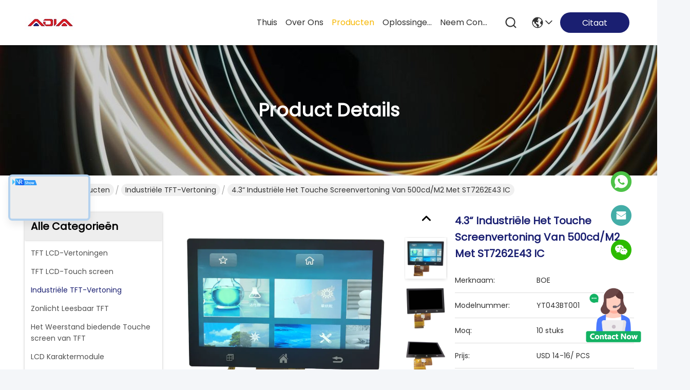

--- FILE ---
content_type: text/html
request_url: https://dutch.tftlcd-displays.com/sale-13552309-4-3-500cd-m2-industrial-touch-screen-display-with-st7262e43-ic.html
body_size: 36901
content:

<!DOCTYPE html>
<html lang="nl">
<head>
	<meta charset="utf-8">
	<meta http-equiv="X-UA-Compatible" content="IE=edge">
	<meta name="viewport" content="width=device-width, initial-scale=1.0">
    <title>4.3“ Industriële het Touche screenvertoning van 500cd/M2 met ST7262E43 IC</title>
        <meta name="keywords" content="500cd/m2 industriële touch screenvertoning, ST7262E43 industriële het touche screenvertoning van IC, 4.3“ het industriële de vertoningsscherm van 500cd/m2, Industriële TFT-Vertoning" />
            <meta name="description" content="Hoge kwaliteit 4.3“ Industriële het Touche screenvertoning van 500cd/M2 met ST7262E43 IC uit China, China's toonaangevende productmarkt 500cd/m2 industriële touch screenvertoning product, met strikte kwaliteitscontrole ST7262E43 industriële het touche screenvertoning van IC fabrieken, het produceren van hoge kwaliteit 4.3“ het industriële de vertoningsscherm van 500cd/m2 producten." />
    				<link rel='preload'
					  href=/photo/tftlcd-displays/sitetpl/style/commonV2.css?ver=1757756157 as='style'><link type='text/css' rel='stylesheet'
					  href=/photo/tftlcd-displays/sitetpl/style/commonV2.css?ver=1757756157 media='all'><meta property="og:title" content="4.3“ Industriële het Touche screenvertoning van 500cd/M2 met ST7262E43 IC" />
<meta property="og:description" content="Hoge kwaliteit 4.3“ Industriële het Touche screenvertoning van 500cd/M2 met ST7262E43 IC uit China, China's toonaangevende productmarkt 500cd/m2 industriële touch screenvertoning product, met strikte kwaliteitscontrole ST7262E43 industriële het touche screenvertoning van IC fabrieken, het produceren van hoge kwaliteit 4.3“ het industriële de vertoningsscherm van 500cd/m2 producten." />
<meta property="og:type" content="product" />
<meta property="og:availability" content="instock" />
<meta property="og:site_name" content="ShenZhen Adia Techology CO.,LTD" />
<meta property="og:url" content="https://dutch.tftlcd-displays.com/sale-13552309-4-3-500cd-m2-industrial-touch-screen-display-with-st7262e43-ic.html" />
<meta property="og:image" content="https://dutch.tftlcd-displays.com/photo/ps32581312-4_3_500cd_m2_industrial_touch_screen_display_with_st7262e43_ic.jpg" />
<link rel="canonical" href="https://dutch.tftlcd-displays.com/sale-13552309-4-3-500cd-m2-industrial-touch-screen-display-with-st7262e43-ic.html" />
<style type="text/css">
/*<![CDATA[*/
.consent__cookie {position: fixed;top: 0;left: 0;width: 100%;height: 0%;z-index: 100000;}.consent__cookie_bg {position: fixed;top: 0;left: 0;width: 100%;height: 100%;background: #000;opacity: .6;display: none }.consent__cookie_rel {position: fixed;bottom:0;left: 0;width: 100%;background: #fff;display: -webkit-box;display: -ms-flexbox;display: flex;flex-wrap: wrap;padding: 24px 80px;-webkit-box-sizing: border-box;box-sizing: border-box;-webkit-box-pack: justify;-ms-flex-pack: justify;justify-content: space-between;-webkit-transition: all ease-in-out .3s;transition: all ease-in-out .3s }.consent__close {position: absolute;top: 20px;right: 20px;cursor: pointer }.consent__close svg {fill: #777 }.consent__close:hover svg {fill: #000 }.consent__cookie_box {flex: 1;word-break: break-word;}.consent__warm {color: #777;font-size: 16px;margin-bottom: 12px;line-height: 19px }.consent__title {color: #333;font-size: 20px;font-weight: 600;margin-bottom: 12px;line-height: 23px }.consent__itxt {color: #333;font-size: 14px;margin-bottom: 12px;display: -webkit-box;display: -ms-flexbox;display: flex;-webkit-box-align: center;-ms-flex-align: center;align-items: center }.consent__itxt i {display: -webkit-inline-box;display: -ms-inline-flexbox;display: inline-flex;width: 28px;height: 28px;border-radius: 50%;background: #e0f9e9;margin-right: 8px;-webkit-box-align: center;-ms-flex-align: center;align-items: center;-webkit-box-pack: center;-ms-flex-pack: center;justify-content: center }.consent__itxt svg {fill: #3ca860 }.consent__txt {color: #a6a6a6;font-size: 14px;margin-bottom: 8px;line-height: 17px }.consent__btns {display: -webkit-box;display: -ms-flexbox;display: flex;-webkit-box-orient: vertical;-webkit-box-direction: normal;-ms-flex-direction: column;flex-direction: column;-webkit-box-pack: center;-ms-flex-pack: center;justify-content: center;flex-shrink: 0;}.consent__btn {width: 280px;height: 40px;line-height: 40px;text-align: center;background: #3ca860;color: #fff;border-radius: 4px;margin: 8px 0;-webkit-box-sizing: border-box;box-sizing: border-box;cursor: pointer;font-size:14px}.consent__btn:hover {background: #00823b }.consent__btn.empty {color: #3ca860;border: 1px solid #3ca860;background: #fff }.consent__btn.empty:hover {background: #3ca860;color: #fff }.open .consent__cookie_bg {display: block }.open .consent__cookie_rel {bottom: 0 }@media (max-width: 760px) {.consent__btns {width: 100%;align-items: center;}.consent__cookie_rel {padding: 20px 24px }}.consent__cookie.open {display: block;}.consent__cookie {display: none;}
/*]]>*/
</style>
<script type="text/javascript">
/*<![CDATA[*/
window.isvideotpl = 0;window.detailurl = '';
var colorUrl = '';var isShowGuide = 0;var showGuideColor = 0;var im_appid = 10003;var im_msg="Good day, what product are you looking for?";

var cta_cid = 50492;var use_defaulProductInfo = 1;var cta_pid = 13552309;var test_company = 0;var webim_domain = '';var company_type = 0;var cta_equipment = 'pc'; var setcookie = 'setwebimCookie(69005,13552309,0)'; var whatsapplink = "https://wa.me/8613924589517?text=Hi%2C+I%27m+interested+in+4.3%E2%80%9C+Industri%C3%ABle+het+Touche+screenvertoning+van+500cd%2FM2+met+ST7262E43+IC."; function insertMeta(){var str = '<meta name="mobile-web-app-capable" content="yes" /><meta name="viewport" content="width=device-width, initial-scale=1.0" />';document.head.insertAdjacentHTML('beforeend',str);} var element = document.querySelector('a.footer_webim_a[href="/webim/webim_tab.html"]');if (element) {element.parentNode.removeChild(element);}

var colorUrl = '';
var aisearch = 0;
var selfUrl = '';
window.playerReportUrl='/vod/view_count/report';
var query_string = ["Products","Detail"];
var g_tp = '';
var customtplcolor = 99741;
window.predomainsub = "";
/*]]>*/
</script>
</head>
<body>
<img src="/logo.gif" style="display:none" alt="logo"/>
    <div id="floatAd" style="z-index: 110000;position:absolute;right:30px;bottom:60px;height:100px !important;display: block;">
        <img style="width: 110px;cursor: pointer;" alt='Bericht versturen' data-point="cta_window" data-inlet="float" data-onclick="" onclick="getGuideCustomDialog()" src="/images/floatimage_all.gif"/>
    </div>
<a style="display: none!important;" title="ShenZhen Adia Techology CO.,LTD" class="float-inquiry" href="/contactnow.html" onclick='setinquiryCookie("{\"showproduct\":1,\"pid\":\"13552309\",\"name\":\"4.3\\u201c Industri\\u00eble het Touche screenvertoning van 500cd\\/M2 met ST7262E43 IC\",\"source_url\":\"\\/sale-13552309-4-3-500cd-m2-industrial-touch-screen-display-with-st7262e43-ic.html\",\"picurl\":\"\\/photo\\/pd32581312-4_3_500cd_m2_industrial_touch_screen_display_with_st7262e43_ic.jpg\",\"propertyDetail\":[[\"Grootte\",\"4.3inch\"],[\"Weergavemodus\",\"Normaal Zwart\"],[\"Vertoningskleuren\",\"16.7M\"],[\"Pixelregeling\",\"RGB Verticale streep\"]],\"company_name\":null,\"picurl_c\":\"\\/photo\\/pc32581312-4_3_500cd_m2_industrial_touch_screen_display_with_st7262e43_ic.jpg\",\"price\":\"USD  14-16\\/ PCS\",\"username\":\"Adia\",\"viewTime\":\"laatst ingelogd : 0 uur 43 Minuten geleden\",\"subject\":\"Wat is de FOB-prijs op uw 4.3\\u201c Industri\\u00eble het Touche screenvertoning van 500cd\\/M2 met ST7262E43 IC\",\"countrycode\":\"\"}");'></a>
<script>
var originProductInfo = '';
var originProductInfo = {"showproduct":1,"pid":"13552309","name":"4.3\u201c Industri\u00eble het Touche screenvertoning van 500cd\/M2 met ST7262E43 IC","source_url":"\/sale-13552309-4-3-500cd-m2-industrial-touch-screen-display-with-st7262e43-ic.html","picurl":"\/photo\/pd32581312-4_3_500cd_m2_industrial_touch_screen_display_with_st7262e43_ic.jpg","propertyDetail":[["Grootte","4.3inch"],["Weergavemodus","Normaal Zwart"],["Vertoningskleuren","16.7M"],["Pixelregeling","RGB Verticale streep"]],"company_name":null,"picurl_c":"\/photo\/pc32581312-4_3_500cd_m2_industrial_touch_screen_display_with_st7262e43_ic.jpg","price":"USD  14-16\/ PCS","username":"Adia","viewTime":"laatst ingelogd : 6 uur 43 Minuten geleden","subject":"Stuur mij een offerte voor uw 4.3\u201c Industri\u00eble het Touche screenvertoning van 500cd\/M2 met ST7262E43 IC","countrycode":""};
var save_url = "/contactsave.html";
var update_url = "/updateinquiry.html";
var productInfo = {};
var defaulProductInfo = {};
var myDate = new Date();
var curDate = myDate.getFullYear()+'-'+(parseInt(myDate.getMonth())+1)+'-'+myDate.getDate();
var message = '';
var default_pop = 1;
var leaveMessageDialog = document.getElementsByClassName('leave-message-dialog')[0]; // 获取弹层
var _$$ = function (dom) {
    return document.querySelectorAll(dom);
};
resInfo = originProductInfo;
defaulProductInfo.pid = resInfo['pid'];
defaulProductInfo.productName = resInfo['name'];
defaulProductInfo.productInfo = resInfo['propertyDetail'];
defaulProductInfo.productImg = resInfo['picurl_c'];
defaulProductInfo.subject = resInfo['subject'];
defaulProductInfo.productImgAlt = resInfo['name'];
var inquirypopup_tmp = 1;
var message = 'Lieve,'+'\r\n'+"Ik ben geïnteresseerd"+' '+trim(resInfo['name'])+", kun je me meer details sturen, zoals type, maat, MOQ, materiaal, etc."+'\r\n'+"Bedankt!"+'\r\n'+"Wachten op je antwoord.";
var message_1 = 'Lieve,'+'\r\n'+"Ik ben geïnteresseerd"+' '+trim(resInfo['name'])+", kun je me meer details sturen, zoals type, maat, MOQ, materiaal, etc."+'\r\n'+"Bedankt!"+'\r\n'+"Wachten op je antwoord.";
var message_2 = 'Hallo,'+'\r\n'+"ik ben op zoek naar"+' '+trim(resInfo['name'])+", stuur mij de prijs, specificatie en foto."+'\r\n'+"Uw snelle reactie wordt zeer op prijs gesteld."+'\r\n'+"Neem gerust contact met mij op voor meer informatie."+'\r\n'+"Heel erg bedankt.";
var message_3 = 'Hallo,'+'\r\n'+trim(resInfo['name'])+' '+"voldoet aan mijn verwachtingen."+'\r\n'+"Geef me de beste prijs en wat andere productinformatie."+'\r\n'+"Neem gerust contact met mij op via mijn mail."+'\r\n'+"Heel erg bedankt.";

var message_4 = 'Lieve,'+'\r\n'+"Wat is de FOB-prijs op uw"+' '+trim(resInfo['name'])+'?'+'\r\n'+"Wat is de dichtstbijzijnde poortnaam?"+'\r\n'+"Reageer me zo snel mogelijk, het is beter om meer informatie te delen."+'\r\n'+"Vriendelijke groeten!";
var message_5 = 'Hallo daar,'+'\r\n'+"Ik ben erg geïnteresseerd in jouw"+' '+trim(resInfo['name'])+'.'+'\r\n'+"Stuur mij alstublieft uw productdetails."+'\r\n'+"Ik kijk uit naar je snelle antwoord."+'\r\n'+"Neem gerust contact met mij op via mail."+'\r\n'+"Vriendelijke groeten!";

var message_6 = 'Lieve,'+'\r\n'+"Geef ons alstublieft informatie over uw"+' '+trim(resInfo['name'])+", zoals type, maat, materiaal en natuurlijk de beste prijs."+'\r\n'+"Ik kijk uit naar je snelle antwoord."+'\r\n'+"Dank u!";
var message_7 = 'Lieve,'+'\r\n'+"Kunt u leveren"+' '+trim(resInfo['name'])+" voor ons?"+'\r\n'+"Eerst willen we een prijslijst en enkele productdetails."+'\r\n'+"Ik hoop zo snel mogelijk antwoord te krijgen en kijk uit naar samenwerking."+'\r\n'+"Heel erg bedankt.";
var message_8 = 'Hoi,'+'\r\n'+"ik ben op zoek naar"+' '+trim(resInfo['name'])+", geef me alstublieft wat meer gedetailleerde productinformatie."+'\r\n'+"Ik kijk uit naar uw antwoord."+'\r\n'+"Dank u!";
var message_9 = 'Hallo,'+'\r\n'+"Uw"+' '+trim(resInfo['name'])+" voldoet zeer goed aan mijn eisen."+'\r\n'+"Stuur me alstublieft de prijs, specificatie en vergelijkbaar model."+'\r\n'+"Voel je vrij om met mij te chatten."+'\r\n'+"Bedankt!";
var message_10 = 'Lieve,'+'\r\n'+"Ik wil meer weten over de details en offerte van"+' '+trim(resInfo['name'])+'.'+'\r\n'+"Neem gerust contact met mij op."+'\r\n'+"Vriendelijke groeten!";

var r = getRandom(1,10);

defaulProductInfo.message = eval("message_"+r);

var mytAjax = {

    post: function(url, data, fn) {
        var xhr = new XMLHttpRequest();
        xhr.open("POST", url, true);
        xhr.setRequestHeader("Content-Type", "application/x-www-form-urlencoded;charset=UTF-8");
        xhr.setRequestHeader("X-Requested-With", "XMLHttpRequest");
        xhr.setRequestHeader('Content-Type','text/plain;charset=UTF-8');
        xhr.onreadystatechange = function() {
            if(xhr.readyState == 4 && (xhr.status == 200 || xhr.status == 304)) {
                fn.call(this, xhr.responseText);
            }
        };
        xhr.send(data);
    },

    postform: function(url, data, fn) {
        var xhr = new XMLHttpRequest();
        xhr.open("POST", url, true);
        xhr.setRequestHeader("X-Requested-With", "XMLHttpRequest");
        xhr.onreadystatechange = function() {
            if(xhr.readyState == 4 && (xhr.status == 200 || xhr.status == 304)) {
                fn.call(this, xhr.responseText);
            }
        };
        xhr.send(data);
    }
};
/*window.onload = function(){
    leaveMessageDialog = document.getElementsByClassName('leave-message-dialog')[0];
    if (window.localStorage.recordDialogStatus=='undefined' || (window.localStorage.recordDialogStatus!='undefined' && window.localStorage.recordDialogStatus != curDate)) {
        setTimeout(function(){
            if(parseInt(inquirypopup_tmp%10) == 1){
                creatDialog(defaulProductInfo, 1);
            }
        }, 6000);
    }
};*/
function trim(str)
{
    str = str.replace(/(^\s*)/g,"");
    return str.replace(/(\s*$)/g,"");
};
function getRandom(m,n){
    var num = Math.floor(Math.random()*(m - n) + n);
    return num;
};
function strBtn(param) {

    var starattextarea = document.getElementById("textareamessage").value.length;
    var email = document.getElementById("startEmail").value;

    var default_tip = document.querySelectorAll(".watermark_container").length;
    if (20 < starattextarea && starattextarea < 3000) {
        if(default_tip>0){
            document.getElementById("textareamessage1").parentNode.parentNode.nextElementSibling.style.display = "none";
        }else{
            document.getElementById("textareamessage1").parentNode.nextElementSibling.style.display = "none";
        }

    } else {
        if(default_tip>0){
            document.getElementById("textareamessage1").parentNode.parentNode.nextElementSibling.style.display = "block";
        }else{
            document.getElementById("textareamessage1").parentNode.nextElementSibling.style.display = "block";
        }

        return;
    }

    // var re = /^([a-zA-Z0-9_-])+@([a-zA-Z0-9_-])+\.([a-zA-Z0-9_-])+/i;/*邮箱不区分大小写*/
    var re = /^[a-zA-Z0-9][\w-]*(\.?[\w-]+)*@[a-zA-Z0-9-]+(\.[a-zA-Z0-9]+)+$/i;
    if (!re.test(email)) {
        document.getElementById("startEmail").nextElementSibling.style.display = "block";
        return;
    } else {
        document.getElementById("startEmail").nextElementSibling.style.display = "none";
    }

    var subject = document.getElementById("pop_subject").value;
    var pid = document.getElementById("pop_pid").value;
    var message = document.getElementById("textareamessage").value;
    var sender_email = document.getElementById("startEmail").value;
    var tel = '';
    if (document.getElementById("tel0") != undefined && document.getElementById("tel0") != '')
        tel = document.getElementById("tel0").value;
    var form_serialize = '&tel='+tel;

    form_serialize = form_serialize.replace(/\+/g, "%2B");
    mytAjax.post(save_url,"pid="+pid+"&subject="+subject+"&email="+sender_email+"&message="+(message)+form_serialize,function(res){
        var mes = JSON.parse(res);
        if(mes.status == 200){
            var iid = mes.iid;
            document.getElementById("pop_iid").value = iid;
            document.getElementById("pop_uuid").value = mes.uuid;

            if(typeof gtag_report_conversion === "function"){
                gtag_report_conversion();//执行统计js代码
            }
            if(typeof fbq === "function"){
                fbq('track','Purchase');//执行统计js代码
            }
        }
    });
    for (var index = 0; index < document.querySelectorAll(".dialog-content-pql").length; index++) {
        document.querySelectorAll(".dialog-content-pql")[index].style.display = "none";
    };
    $('#idphonepql').val(tel);
    document.getElementById("dialog-content-pql-id").style.display = "block";
    ;
};
function twoBtnOk(param) {

    var selectgender = document.getElementById("Mr").innerHTML;
    var iid = document.getElementById("pop_iid").value;
    var sendername = document.getElementById("idnamepql").value;
    var senderphone = document.getElementById("idphonepql").value;
    var sendercname = document.getElementById("idcompanypql").value;
    var uuid = document.getElementById("pop_uuid").value;
    var gender = 2;
    if(selectgender == 'Mr.') gender = 0;
    if(selectgender == 'Mrs.') gender = 1;
    var pid = document.getElementById("pop_pid").value;
    var form_serialize = '';

        form_serialize = form_serialize.replace(/\+/g, "%2B");

    mytAjax.post(update_url,"iid="+iid+"&gender="+gender+"&uuid="+uuid+"&name="+(sendername)+"&tel="+(senderphone)+"&company="+(sendercname)+form_serialize,function(res){});

    for (var index = 0; index < document.querySelectorAll(".dialog-content-pql").length; index++) {
        document.querySelectorAll(".dialog-content-pql")[index].style.display = "none";
    };
    document.getElementById("dialog-content-pql-ok").style.display = "block";

};
function toCheckMust(name) {
    $('#'+name+'error').hide();
}
function handClidk(param) {
    var starattextarea = document.getElementById("textareamessage1").value.length;
    var email = document.getElementById("startEmail1").value;
    var default_tip = document.querySelectorAll(".watermark_container").length;
    if (20 < starattextarea && starattextarea < 3000) {
        if(default_tip>0){
            document.getElementById("textareamessage1").parentNode.parentNode.nextElementSibling.style.display = "none";
        }else{
            document.getElementById("textareamessage1").parentNode.nextElementSibling.style.display = "none";
        }

    } else {
        if(default_tip>0){
            document.getElementById("textareamessage1").parentNode.parentNode.nextElementSibling.style.display = "block";
        }else{
            document.getElementById("textareamessage1").parentNode.nextElementSibling.style.display = "block";
        }

        return;
    }

    // var re = /^([a-zA-Z0-9_-])+@([a-zA-Z0-9_-])+\.([a-zA-Z0-9_-])+/i;
    var re = /^[a-zA-Z0-9][\w-]*(\.?[\w-]+)*@[a-zA-Z0-9-]+(\.[a-zA-Z0-9]+)+$/i;
    if (!re.test(email)) {
        document.getElementById("startEmail1").nextElementSibling.style.display = "block";
        return;
    } else {
        document.getElementById("startEmail1").nextElementSibling.style.display = "none";
    }

    var subject = document.getElementById("pop_subject").value;
    var pid = document.getElementById("pop_pid").value;
    var message = document.getElementById("textareamessage1").value;
    var sender_email = document.getElementById("startEmail1").value;
    var form_serialize = tel = '';
    if (document.getElementById("tel1") != undefined && document.getElementById("tel1") != '')
        tel = document.getElementById("tel1").value;
        mytAjax.post(save_url,"email="+sender_email+"&tel="+tel+"&pid="+pid+"&message="+message+"&subject="+subject+form_serialize,function(res){

        var mes = JSON.parse(res);
        if(mes.status == 200){
            var iid = mes.iid;
            document.getElementById("pop_iid").value = iid;
            document.getElementById("pop_uuid").value = mes.uuid;
            if(typeof gtag_report_conversion === "function"){
                gtag_report_conversion();//执行统计js代码
            }
        }

    });
    for (var index = 0; index < document.querySelectorAll(".dialog-content-pql").length; index++) {
        document.querySelectorAll(".dialog-content-pql")[index].style.display = "none";
    };
    $('#idphonepql').val(tel);
    document.getElementById("dialog-content-pql-id").style.display = "block";

};
window.addEventListener('load', function () {
    $('.checkbox-wrap label').each(function(){
        if($(this).find('input').prop('checked')){
            $(this).addClass('on')
        }else {
            $(this).removeClass('on')
        }
    })
    $(document).on('click', '.checkbox-wrap label' , function(ev){
        if (ev.target.tagName.toUpperCase() != 'INPUT') {
            $(this).toggleClass('on')
        }
    })
})

function hand_video(pdata) {
    data = JSON.parse(pdata);
    productInfo.productName = data.productName;
    productInfo.productInfo = data.productInfo;
    productInfo.productImg = data.productImg;
    productInfo.subject = data.subject;

    var message = 'Lieve,'+'\r\n'+"Ik ben geïnteresseerd"+' '+trim(data.productName)+", kun je me meer details sturen zoals type, maat, hoeveelheid, materiaal, etc."+'\r\n'+"Bedankt!"+'\r\n'+"Wachten op je antwoord.";

    var message = 'Lieve,'+'\r\n'+"Ik ben geïnteresseerd"+' '+trim(data.productName)+", kun je me meer details sturen, zoals type, maat, MOQ, materiaal, etc."+'\r\n'+"Bedankt!"+'\r\n'+"Wachten op je antwoord.";
    var message_1 = 'Lieve,'+'\r\n'+"Ik ben geïnteresseerd"+' '+trim(data.productName)+", kun je me meer details sturen, zoals type, maat, MOQ, materiaal, etc."+'\r\n'+"Bedankt!"+'\r\n'+"Wachten op je antwoord.";
    var message_2 = 'Hallo,'+'\r\n'+"ik ben op zoek naar"+' '+trim(data.productName)+", stuur mij de prijs, specificatie en foto."+'\r\n'+"Uw snelle reactie wordt zeer op prijs gesteld."+'\r\n'+"Neem gerust contact met mij op voor meer informatie."+'\r\n'+"Heel erg bedankt.";
    var message_3 = 'Hallo,'+'\r\n'+trim(data.productName)+' '+"voldoet aan mijn verwachtingen."+'\r\n'+"Geef me de beste prijs en wat andere productinformatie."+'\r\n'+"Neem gerust contact met mij op via mijn mail."+'\r\n'+"Heel erg bedankt.";

    var message_4 = 'Lieve,'+'\r\n'+"Wat is de FOB-prijs op uw"+' '+trim(data.productName)+'?'+'\r\n'+"Wat is de dichtstbijzijnde poortnaam?"+'\r\n'+"Reageer me zo snel mogelijk, het is beter om meer informatie te delen."+'\r\n'+"Vriendelijke groeten!";
    var message_5 = 'Hallo daar,'+'\r\n'+"Ik ben erg geïnteresseerd in jouw"+' '+trim(data.productName)+'.'+'\r\n'+"Stuur mij alstublieft uw productdetails."+'\r\n'+"Ik kijk uit naar je snelle antwoord."+'\r\n'+"Neem gerust contact met mij op via mail."+'\r\n'+"Vriendelijke groeten!";

    var message_6 = 'Lieve,'+'\r\n'+"Geef ons alstublieft informatie over uw"+' '+trim(data.productName)+", zoals type, maat, materiaal en natuurlijk de beste prijs."+'\r\n'+"Ik kijk uit naar je snelle antwoord."+'\r\n'+"Dank u!";
    var message_7 = 'Lieve,'+'\r\n'+"Kunt u leveren"+' '+trim(data.productName)+" voor ons?"+'\r\n'+"Eerst willen we een prijslijst en enkele productdetails."+'\r\n'+"Ik hoop zo snel mogelijk antwoord te krijgen en kijk uit naar samenwerking."+'\r\n'+"Heel erg bedankt.";
    var message_8 = 'Hoi,'+'\r\n'+"ik ben op zoek naar"+' '+trim(data.productName)+", geef me alstublieft wat meer gedetailleerde productinformatie."+'\r\n'+"Ik kijk uit naar uw antwoord."+'\r\n'+"Dank u!";
    var message_9 = 'Hallo,'+'\r\n'+"Uw"+' '+trim(data.productName)+" voldoet zeer goed aan mijn eisen."+'\r\n'+"Stuur me alstublieft de prijs, specificatie en vergelijkbaar model."+'\r\n'+"Voel je vrij om met mij te chatten."+'\r\n'+"Bedankt!";
    var message_10 = 'Lieve,'+'\r\n'+"Ik wil meer weten over de details en offerte van"+' '+trim(data.productName)+'.'+'\r\n'+"Neem gerust contact met mij op."+'\r\n'+"Vriendelijke groeten!";

    var r = getRandom(1,10);

    productInfo.message = eval("message_"+r);
    if(parseInt(inquirypopup_tmp/10) == 1){
        productInfo.message = "";
    }
    productInfo.pid = data.pid;
    creatDialog(productInfo, 2);
};

function handDialog(pdata) {
    data = JSON.parse(pdata);
    productInfo.productName = data.productName;
    productInfo.productInfo = data.productInfo;
    productInfo.productImg = data.productImg;
    productInfo.subject = data.subject;

    var message = 'Lieve,'+'\r\n'+"Ik ben geïnteresseerd"+' '+trim(data.productName)+", kun je me meer details sturen zoals type, maat, hoeveelheid, materiaal, etc."+'\r\n'+"Bedankt!"+'\r\n'+"Wachten op je antwoord.";

    var message = 'Lieve,'+'\r\n'+"Ik ben geïnteresseerd"+' '+trim(data.productName)+", kun je me meer details sturen, zoals type, maat, MOQ, materiaal, etc."+'\r\n'+"Bedankt!"+'\r\n'+"Wachten op je antwoord.";
    var message_1 = 'Lieve,'+'\r\n'+"Ik ben geïnteresseerd"+' '+trim(data.productName)+", kun je me meer details sturen, zoals type, maat, MOQ, materiaal, etc."+'\r\n'+"Bedankt!"+'\r\n'+"Wachten op je antwoord.";
    var message_2 = 'Hallo,'+'\r\n'+"ik ben op zoek naar"+' '+trim(data.productName)+", stuur mij de prijs, specificatie en foto."+'\r\n'+"Uw snelle reactie wordt zeer op prijs gesteld."+'\r\n'+"Neem gerust contact met mij op voor meer informatie."+'\r\n'+"Heel erg bedankt.";
    var message_3 = 'Hallo,'+'\r\n'+trim(data.productName)+' '+"voldoet aan mijn verwachtingen."+'\r\n'+"Geef me de beste prijs en wat andere productinformatie."+'\r\n'+"Neem gerust contact met mij op via mijn mail."+'\r\n'+"Heel erg bedankt.";

    var message_4 = 'Lieve,'+'\r\n'+"Wat is de FOB-prijs op uw"+' '+trim(data.productName)+'?'+'\r\n'+"Wat is de dichtstbijzijnde poortnaam?"+'\r\n'+"Reageer me zo snel mogelijk, het is beter om meer informatie te delen."+'\r\n'+"Vriendelijke groeten!";
    var message_5 = 'Hallo daar,'+'\r\n'+"Ik ben erg geïnteresseerd in jouw"+' '+trim(data.productName)+'.'+'\r\n'+"Stuur mij alstublieft uw productdetails."+'\r\n'+"Ik kijk uit naar je snelle antwoord."+'\r\n'+"Neem gerust contact met mij op via mail."+'\r\n'+"Vriendelijke groeten!";

    var message_6 = 'Lieve,'+'\r\n'+"Geef ons alstublieft informatie over uw"+' '+trim(data.productName)+", zoals type, maat, materiaal en natuurlijk de beste prijs."+'\r\n'+"Ik kijk uit naar je snelle antwoord."+'\r\n'+"Dank u!";
    var message_7 = 'Lieve,'+'\r\n'+"Kunt u leveren"+' '+trim(data.productName)+" voor ons?"+'\r\n'+"Eerst willen we een prijslijst en enkele productdetails."+'\r\n'+"Ik hoop zo snel mogelijk antwoord te krijgen en kijk uit naar samenwerking."+'\r\n'+"Heel erg bedankt.";
    var message_8 = 'Hoi,'+'\r\n'+"ik ben op zoek naar"+' '+trim(data.productName)+", geef me alstublieft wat meer gedetailleerde productinformatie."+'\r\n'+"Ik kijk uit naar uw antwoord."+'\r\n'+"Dank u!";
    var message_9 = 'Hallo,'+'\r\n'+"Uw"+' '+trim(data.productName)+" voldoet zeer goed aan mijn eisen."+'\r\n'+"Stuur me alstublieft de prijs, specificatie en vergelijkbaar model."+'\r\n'+"Voel je vrij om met mij te chatten."+'\r\n'+"Bedankt!";
    var message_10 = 'Lieve,'+'\r\n'+"Ik wil meer weten over de details en offerte van"+' '+trim(data.productName)+'.'+'\r\n'+"Neem gerust contact met mij op."+'\r\n'+"Vriendelijke groeten!";

    var r = getRandom(1,10);

    productInfo.message = eval("message_"+r);
    if(parseInt(inquirypopup_tmp/10) == 1){
        productInfo.message = "";
    }
    productInfo.pid = data.pid;
    creatDialog(productInfo, 2);
};

function closepql(param) {

    leaveMessageDialog.style.display = 'none';
};

function closepql2(param) {

    for (var index = 0; index < document.querySelectorAll(".dialog-content-pql").length; index++) {
        document.querySelectorAll(".dialog-content-pql")[index].style.display = "none";
    };
    document.getElementById("dialog-content-pql-ok").style.display = "block";
};

function decodeHtmlEntities(str) {
    var tempElement = document.createElement('div');
    tempElement.innerHTML = str;
    return tempElement.textContent || tempElement.innerText || '';
}

function initProduct(productInfo,type){

    productInfo.productName = decodeHtmlEntities(productInfo.productName);
    productInfo.message = decodeHtmlEntities(productInfo.message);

    leaveMessageDialog = document.getElementsByClassName('leave-message-dialog')[0];
    leaveMessageDialog.style.display = "block";
    if(type == 3){
        var popinquiryemail = document.getElementById("popinquiryemail").value;
        _$$("#startEmail1")[0].value = popinquiryemail;
    }else{
        _$$("#startEmail1")[0].value = "";
    }
    _$$("#startEmail")[0].value = "";
    _$$("#idnamepql")[0].value = "";
    _$$("#idphonepql")[0].value = "";
    _$$("#idcompanypql")[0].value = "";

    _$$("#pop_pid")[0].value = productInfo.pid;
    _$$("#pop_subject")[0].value = productInfo.subject;
    
    if(parseInt(inquirypopup_tmp/10) == 1){
        productInfo.message = "";
    }

    _$$("#textareamessage1")[0].value = productInfo.message;
    _$$("#textareamessage")[0].value = productInfo.message;

    _$$("#dialog-content-pql-id .titlep")[0].innerHTML = productInfo.productName;
    _$$("#dialog-content-pql-id img")[0].setAttribute("src", productInfo.productImg);
    _$$("#dialog-content-pql-id img")[0].setAttribute("alt", productInfo.productImgAlt);

    _$$("#dialog-content-pql-id-hand img")[0].setAttribute("src", productInfo.productImg);
    _$$("#dialog-content-pql-id-hand img")[0].setAttribute("alt", productInfo.productImgAlt);
    _$$("#dialog-content-pql-id-hand .titlep")[0].innerHTML = productInfo.productName;

    if (productInfo.productInfo.length > 0) {
        var ul2, ul;
        ul = document.createElement("ul");
        for (var index = 0; index < productInfo.productInfo.length; index++) {
            var el = productInfo.productInfo[index];
            var li = document.createElement("li");
            var span1 = document.createElement("span");
            span1.innerHTML = el[0] + ":";
            var span2 = document.createElement("span");
            span2.innerHTML = el[1];
            li.appendChild(span1);
            li.appendChild(span2);
            ul.appendChild(li);

        }
        ul2 = ul.cloneNode(true);
        if (type === 1) {
            _$$("#dialog-content-pql-id .left")[0].replaceChild(ul, _$$("#dialog-content-pql-id .left ul")[0]);
        } else {
            _$$("#dialog-content-pql-id-hand .left")[0].replaceChild(ul2, _$$("#dialog-content-pql-id-hand .left ul")[0]);
            _$$("#dialog-content-pql-id .left")[0].replaceChild(ul, _$$("#dialog-content-pql-id .left ul")[0]);
        }
    };
    for (var index = 0; index < _$$("#dialog-content-pql-id .right ul li").length; index++) {
        _$$("#dialog-content-pql-id .right ul li")[index].addEventListener("click", function (params) {
            _$$("#dialog-content-pql-id .right #Mr")[0].innerHTML = this.innerHTML
        }, false)

    };

};
function closeInquiryCreateDialog() {
    document.getElementById("xuanpan_dialog_box_pql").style.display = "none";
};
function showInquiryCreateDialog() {
    document.getElementById("xuanpan_dialog_box_pql").style.display = "block";
};
function submitPopInquiry(){
    var message = document.getElementById("inquiry_message").value;
    var email = document.getElementById("inquiry_email").value;
    var subject = defaulProductInfo.subject;
    var pid = defaulProductInfo.pid;
    if (email === undefined) {
        showInquiryCreateDialog();
        document.getElementById("inquiry_email").style.border = "1px solid red";
        return false;
    };
    if (message === undefined) {
        showInquiryCreateDialog();
        document.getElementById("inquiry_message").style.border = "1px solid red";
        return false;
    };
    if (email.search(/^\w+((-\w+)|(\.\w+))*\@[A-Za-z0-9]+((\.|-)[A-Za-z0-9]+)*\.[A-Za-z0-9]+$/) == -1) {
        document.getElementById("inquiry_email").style.border= "1px solid red";
        showInquiryCreateDialog();
        return false;
    } else {
        document.getElementById("inquiry_email").style.border= "";
    };
    if (message.length < 20 || message.length >3000) {
        showInquiryCreateDialog();
        document.getElementById("inquiry_message").style.border = "1px solid red";
        return false;
    } else {
        document.getElementById("inquiry_message").style.border = "";
    };
    var tel = '';
    if (document.getElementById("tel") != undefined && document.getElementById("tel") != '')
        tel = document.getElementById("tel").value;

    mytAjax.post(save_url,"pid="+pid+"&subject="+subject+"&email="+email+"&message="+(message)+'&tel='+tel,function(res){
        var mes = JSON.parse(res);
        if(mes.status == 200){
            var iid = mes.iid;
            document.getElementById("pop_iid").value = iid;
            document.getElementById("pop_uuid").value = mes.uuid;

        }
    });
    initProduct(defaulProductInfo);
    for (var index = 0; index < document.querySelectorAll(".dialog-content-pql").length; index++) {
        document.querySelectorAll(".dialog-content-pql")[index].style.display = "none";
    };
    $('#idphonepql').val(tel);
    document.getElementById("dialog-content-pql-id").style.display = "block";

};

//带附件上传
function submitPopInquiryfile(email_id,message_id,check_sort,name_id,phone_id,company_id,attachments){

    if(typeof(check_sort) == 'undefined'){
        check_sort = 0;
    }
    var message = document.getElementById(message_id).value;
    var email = document.getElementById(email_id).value;
    var attachments = document.getElementById(attachments).value;
    if(typeof(name_id) !== 'undefined' && name_id != ""){
        var name  = document.getElementById(name_id).value;
    }
    if(typeof(phone_id) !== 'undefined' && phone_id != ""){
        var phone = document.getElementById(phone_id).value;
    }
    if(typeof(company_id) !== 'undefined' && company_id != ""){
        var company = document.getElementById(company_id).value;
    }
    var subject = defaulProductInfo.subject;
    var pid = defaulProductInfo.pid;

    if(check_sort == 0){
        if (email === undefined) {
            showInquiryCreateDialog();
            document.getElementById(email_id).style.border = "1px solid red";
            return false;
        };
        if (message === undefined) {
            showInquiryCreateDialog();
            document.getElementById(message_id).style.border = "1px solid red";
            return false;
        };

        if (email.search(/^\w+((-\w+)|(\.\w+))*\@[A-Za-z0-9]+((\.|-)[A-Za-z0-9]+)*\.[A-Za-z0-9]+$/) == -1) {
            document.getElementById(email_id).style.border= "1px solid red";
            showInquiryCreateDialog();
            return false;
        } else {
            document.getElementById(email_id).style.border= "";
        };
        if (message.length < 20 || message.length >3000) {
            showInquiryCreateDialog();
            document.getElementById(message_id).style.border = "1px solid red";
            return false;
        } else {
            document.getElementById(message_id).style.border = "";
        };
    }else{

        if (message === undefined) {
            showInquiryCreateDialog();
            document.getElementById(message_id).style.border = "1px solid red";
            return false;
        };

        if (email === undefined) {
            showInquiryCreateDialog();
            document.getElementById(email_id).style.border = "1px solid red";
            return false;
        };

        if (message.length < 20 || message.length >3000) {
            showInquiryCreateDialog();
            document.getElementById(message_id).style.border = "1px solid red";
            return false;
        } else {
            document.getElementById(message_id).style.border = "";
        };

        if (email.search(/^\w+((-\w+)|(\.\w+))*\@[A-Za-z0-9]+((\.|-)[A-Za-z0-9]+)*\.[A-Za-z0-9]+$/) == -1) {
            document.getElementById(email_id).style.border= "1px solid red";
            showInquiryCreateDialog();
            return false;
        } else {
            document.getElementById(email_id).style.border= "";
        };

    };

    mytAjax.post(save_url,"pid="+pid+"&subject="+subject+"&email="+email+"&message="+message+"&company="+company+"&attachments="+attachments,function(res){
        var mes = JSON.parse(res);
        if(mes.status == 200){
            var iid = mes.iid;
            document.getElementById("pop_iid").value = iid;
            document.getElementById("pop_uuid").value = mes.uuid;

            if(typeof gtag_report_conversion === "function"){
                gtag_report_conversion();//执行统计js代码
            }
            if(typeof fbq === "function"){
                fbq('track','Purchase');//执行统计js代码
            }
        }
    });
    initProduct(defaulProductInfo);

    if(name !== undefined && name != ""){
        _$$("#idnamepql")[0].value = name;
    }

    if(phone !== undefined && phone != ""){
        _$$("#idphonepql")[0].value = phone;
    }

    if(company !== undefined && company != ""){
        _$$("#idcompanypql")[0].value = company;
    }

    for (var index = 0; index < document.querySelectorAll(".dialog-content-pql").length; index++) {
        document.querySelectorAll(".dialog-content-pql")[index].style.display = "none";
    };
    document.getElementById("dialog-content-pql-id").style.display = "block";

};
function submitPopInquiryByParam(email_id,message_id,check_sort,name_id,phone_id,company_id){

    if(typeof(check_sort) == 'undefined'){
        check_sort = 0;
    }

    var senderphone = '';
    var message = document.getElementById(message_id).value;
    var email = document.getElementById(email_id).value;
    if(typeof(name_id) !== 'undefined' && name_id != ""){
        var name  = document.getElementById(name_id).value;
    }
    if(typeof(phone_id) !== 'undefined' && phone_id != ""){
        var phone = document.getElementById(phone_id).value;
        senderphone = phone;
    }
    if(typeof(company_id) !== 'undefined' && company_id != ""){
        var company = document.getElementById(company_id).value;
    }
    var subject = defaulProductInfo.subject;
    var pid = defaulProductInfo.pid;

    if(check_sort == 0){
        if (email === undefined) {
            showInquiryCreateDialog();
            document.getElementById(email_id).style.border = "1px solid red";
            return false;
        };
        if (message === undefined) {
            showInquiryCreateDialog();
            document.getElementById(message_id).style.border = "1px solid red";
            return false;
        };

        if (email.search(/^\w+((-\w+)|(\.\w+))*\@[A-Za-z0-9]+((\.|-)[A-Za-z0-9]+)*\.[A-Za-z0-9]+$/) == -1) {
            document.getElementById(email_id).style.border= "1px solid red";
            showInquiryCreateDialog();
            return false;
        } else {
            document.getElementById(email_id).style.border= "";
        };
        if (message.length < 20 || message.length >3000) {
            showInquiryCreateDialog();
            document.getElementById(message_id).style.border = "1px solid red";
            return false;
        } else {
            document.getElementById(message_id).style.border = "";
        };
    }else{

        if (message === undefined) {
            showInquiryCreateDialog();
            document.getElementById(message_id).style.border = "1px solid red";
            return false;
        };

        if (email === undefined) {
            showInquiryCreateDialog();
            document.getElementById(email_id).style.border = "1px solid red";
            return false;
        };

        if (message.length < 20 || message.length >3000) {
            showInquiryCreateDialog();
            document.getElementById(message_id).style.border = "1px solid red";
            return false;
        } else {
            document.getElementById(message_id).style.border = "";
        };

        if (email.search(/^\w+((-\w+)|(\.\w+))*\@[A-Za-z0-9]+((\.|-)[A-Za-z0-9]+)*\.[A-Za-z0-9]+$/) == -1) {
            document.getElementById(email_id).style.border= "1px solid red";
            showInquiryCreateDialog();
            return false;
        } else {
            document.getElementById(email_id).style.border= "";
        };

    };

    var productsku = "";
    if($("#product_sku").length > 0){
        productsku = $("#product_sku").html();
    }

    mytAjax.post(save_url,"tel="+senderphone+"&pid="+pid+"&subject="+subject+"&email="+email+"&message="+message+"&messagesku="+encodeURI(productsku),function(res){
        var mes = JSON.parse(res);
        if(mes.status == 200){
            var iid = mes.iid;
            document.getElementById("pop_iid").value = iid;
            document.getElementById("pop_uuid").value = mes.uuid;

            if(typeof gtag_report_conversion === "function"){
                gtag_report_conversion();//执行统计js代码
            }
            if(typeof fbq === "function"){
                fbq('track','Purchase');//执行统计js代码
            }
        }
    });
    initProduct(defaulProductInfo);

    if(name !== undefined && name != ""){
        _$$("#idnamepql")[0].value = name;
    }

    if(phone !== undefined && phone != ""){
        _$$("#idphonepql")[0].value = phone;
    }

    if(company !== undefined && company != ""){
        _$$("#idcompanypql")[0].value = company;
    }

    for (var index = 0; index < document.querySelectorAll(".dialog-content-pql").length; index++) {
        document.querySelectorAll(".dialog-content-pql")[index].style.display = "none";

    };
    document.getElementById("dialog-content-pql-id").style.display = "block";

};

function creat_videoDialog(productInfo, type) {

    if(type == 1){
        if(default_pop != 1){
            return false;
        }
        window.localStorage.recordDialogStatus = curDate;
    }else{
        default_pop = 0;
    }
    initProduct(productInfo, type);
    if (type === 1) {
        // 自动弹出
        for (var index = 0; index < document.querySelectorAll(".dialog-content-pql").length; index++) {

            document.querySelectorAll(".dialog-content-pql")[index].style.display = "none";
        };
        document.getElementById("dialog-content-pql").style.display = "block";
    } else {
        // 手动弹出
        for (var index = 0; index < document.querySelectorAll(".dialog-content-pql").length; index++) {
            document.querySelectorAll(".dialog-content-pql")[index].style.display = "none";
        };
        document.getElementById("dialog-content-pql-id-hand").style.display = "block";
    }
}

function creatDialog(productInfo, type) {

    if(type == 1){
        if(default_pop != 1){
            return false;
        }
        window.localStorage.recordDialogStatus = curDate;
    }else{
        default_pop = 0;
    }
    initProduct(productInfo, type);
    if (type === 1) {
        // 自动弹出
        for (var index = 0; index < document.querySelectorAll(".dialog-content-pql").length; index++) {

            document.querySelectorAll(".dialog-content-pql")[index].style.display = "none";
        };
        document.getElementById("dialog-content-pql").style.display = "block";
    } else {
        // 手动弹出
        for (var index = 0; index < document.querySelectorAll(".dialog-content-pql").length; index++) {
            document.querySelectorAll(".dialog-content-pql")[index].style.display = "none";
        };
        document.getElementById("dialog-content-pql-id-hand").style.display = "block";
    }
}

//带邮箱信息打开询盘框 emailtype=1表示带入邮箱
function openDialog(emailtype){
    var type = 2;//不带入邮箱，手动弹出
    if(emailtype == 1){
        var popinquiryemail = document.getElementById("popinquiryemail").value;
        // var re = /^([a-zA-Z0-9_-])+@([a-zA-Z0-9_-])+\.([a-zA-Z0-9_-])+/i;
        var re = /^[a-zA-Z0-9][\w-]*(\.?[\w-]+)*@[a-zA-Z0-9-]+(\.[a-zA-Z0-9]+)+$/i;
        if (!re.test(popinquiryemail)) {
            //前端提示样式;
            showInquiryCreateDialog();
            document.getElementById("popinquiryemail").style.border = "1px solid red";
            return false;
        } else {
            //前端提示样式;
        }
        var type = 3;
    }
    creatDialog(defaulProductInfo,type);
}

//上传附件
function inquiryUploadFile(){
    var fileObj = document.querySelector("#fileId").files[0];
    //构建表单数据
    var formData = new FormData();
    var filesize = fileObj.size;
    if(filesize > 10485760 || filesize == 0) {
        document.getElementById("filetips").style.display = "block";
        return false;
    }else {
        document.getElementById("filetips").style.display = "none";
    }
    formData.append('popinquiryfile', fileObj);
    document.getElementById("quotefileform").reset();
    var save_url = "/inquiryuploadfile.html";
    mytAjax.postform(save_url,formData,function(res){
        var mes = JSON.parse(res);
        if(mes.status == 200){
            document.getElementById("uploader-file-info").innerHTML = document.getElementById("uploader-file-info").innerHTML + "<span class=op>"+mes.attfile.name+"<a class=delatt id=att"+mes.attfile.id+" onclick=delatt("+mes.attfile.id+");>Delete</a></span>";
            var nowattachs = document.getElementById("attachments").value;
            if( nowattachs !== ""){
                var attachs = JSON.parse(nowattachs);
                attachs[mes.attfile.id] = mes.attfile;
            }else{
                var attachs = {};
                attachs[mes.attfile.id] = mes.attfile;
            }
            document.getElementById("attachments").value = JSON.stringify(attachs);
        }
    });
}
//附件删除
function delatt(attid)
{
    var nowattachs = document.getElementById("attachments").value;
    if( nowattachs !== ""){
        var attachs = JSON.parse(nowattachs);
        if(attachs[attid] == ""){
            return false;
        }
        var formData = new FormData();
        var delfile = attachs[attid]['filename'];
        var save_url = "/inquirydelfile.html";
        if(delfile != "") {
            formData.append('delfile', delfile);
            mytAjax.postform(save_url, formData, function (res) {
                if(res !== "") {
                    var mes = JSON.parse(res);
                    if (mes.status == 200) {
                        delete attachs[attid];
                        document.getElementById("attachments").value = JSON.stringify(attachs);
                        var s = document.getElementById("att"+attid);
                        s.parentNode.remove();
                    }
                }
            });
        }
    }else{
        return false;
    }
}

</script>
<div class="leave-message-dialog" style="display: none">
<style>
    .leave-message-dialog .close:before, .leave-message-dialog .close:after{
        content:initial;
    }
</style>
<div class="dialog-content-pql" id="dialog-content-pql" style="display: none">
    <span class="close" onclick="closepql()"><img src="/images/close.png" alt="close"></span>
    <div class="title">
        <p class="firstp-pql">Laat een bericht achter</p>
        <p class="lastp-pql">We bellen je snel terug!</p>
    </div>
    <div class="form">
        <div class="textarea">
            <textarea style='font-family: robot;'  name="" id="textareamessage" cols="30" rows="10" style="margin-bottom:14px;width:100%"
                placeholder="Gelieve te gaan uw onderzoeksdetails in."></textarea>
        </div>
        <p class="error-pql"> <span class="icon-pql"><img src="/images/error.png" alt="ShenZhen Adia Techology CO.,LTD"></span> Uw bericht moet tussen de 20-3.000 tekens bevatten!</p>
        <input id="startEmail" type="text" placeholder="Ga uw E-mail in" onkeydown="if(event.keyCode === 13){ strBtn();}">
        <p class="error-pql"><span class="icon-pql"><img src="/images/error.png" alt="ShenZhen Adia Techology CO.,LTD"></span> Controleer uw e-mail! </p>
                <div class="operations">
            <div class='btn' id="submitStart" type="submit" onclick="strBtn()">VERZENDEN</div>
        </div>
            </div>
</div>
<div class="dialog-content-pql dialog-content-pql-id" id="dialog-content-pql-id" style="display:none">
        <span class="close" onclick="closepql2()"><svg t="1648434466530" class="icon" viewBox="0 0 1024 1024" version="1.1" xmlns="http://www.w3.org/2000/svg" p-id="2198" width="16" height="16"><path d="M576 512l277.333333 277.333333-64 64-277.333333-277.333333L234.666667 853.333333 170.666667 789.333333l277.333333-277.333333L170.666667 234.666667 234.666667 170.666667l277.333333 277.333333L789.333333 170.666667 853.333333 234.666667 576 512z" fill="#444444" p-id="2199"></path></svg></span>
    <div class="left">
        <div class="img"><img></div>
        <p class="titlep"></p>
        <ul> </ul>
    </div>
    <div class="right">
                <p class="title">Meer informatie zorgt voor een betere communicatie.</p>
                <div style="position: relative;">
            <div class="mr"> <span id="Mr">Dhr.</span>
                <ul>
                    <li>Dhr.</li>
                    <li>Mevrouw</li>
                </ul>
            </div>
            <input style="text-indent: 80px;" type="text" id="idnamepql" placeholder="Voer uw naam in">
        </div>
        <input type="text"  id="idphonepql"  placeholder="Telefoonnummer">
        <input type="text" id="idcompanypql"  placeholder="Bedrijf" onkeydown="if(event.keyCode === 13){ twoBtnOk();}">
                <div class="btn form_new" id="twoBtnOk" onclick="twoBtnOk()">OK</div>
    </div>
</div>

<div class="dialog-content-pql dialog-content-pql-ok" id="dialog-content-pql-ok" style="display:none">
        <span class="close" onclick="closepql()"><svg t="1648434466530" class="icon" viewBox="0 0 1024 1024" version="1.1" xmlns="http://www.w3.org/2000/svg" p-id="2198" width="16" height="16"><path d="M576 512l277.333333 277.333333-64 64-277.333333-277.333333L234.666667 853.333333 170.666667 789.333333l277.333333-277.333333L170.666667 234.666667 234.666667 170.666667l277.333333 277.333333L789.333333 170.666667 853.333333 234.666667 576 512z" fill="#444444" p-id="2199"></path></svg></span>
    <div class="duihaook"></div>
        <p class="title">Succesvol ingediend!</p>
        <p class="p1" style="text-align: center; font-size: 18px; margin-top: 14px;">We bellen je snel terug!</p>
    <div class="btn" onclick="closepql()" id="endOk" style="margin: 0 auto;margin-top: 50px;">OK</div>
</div>
<div class="dialog-content-pql dialog-content-pql-id dialog-content-pql-id-hand" id="dialog-content-pql-id-hand"
    style="display:none">
     <input type="hidden" name="pop_pid" id="pop_pid" value="0">
     <input type="hidden" name="pop_subject" id="pop_subject" value="">
     <input type="hidden" name="pop_iid" id="pop_iid" value="0">
     <input type="hidden" name="pop_uuid" id="pop_uuid" value="0">
        <span class="close" onclick="closepql()"><svg t="1648434466530" class="icon" viewBox="0 0 1024 1024" version="1.1" xmlns="http://www.w3.org/2000/svg" p-id="2198" width="16" height="16"><path d="M576 512l277.333333 277.333333-64 64-277.333333-277.333333L234.666667 853.333333 170.666667 789.333333l277.333333-277.333333L170.666667 234.666667 234.666667 170.666667l277.333333 277.333333L789.333333 170.666667 853.333333 234.666667 576 512z" fill="#444444" p-id="2199"></path></svg></span>
    <div class="left">
        <div class="img"><img></div>
        <p class="titlep"></p>
        <ul> </ul>
    </div>
    <div class="right" style="float:right">
                <div class="title">
            <p class="firstp-pql">Laat een bericht achter</p>
            <p class="lastp-pql">We bellen je snel terug!</p>
        </div>
                <div class="form">
            <div class="textarea">
                <textarea style='font-family: robot;' name="message" id="textareamessage1" cols="30" rows="10"
                    placeholder="Gelieve te gaan uw onderzoeksdetails in."></textarea>
            </div>
            <p class="error-pql"> <span class="icon-pql"><img src="/images/error.png" alt="ShenZhen Adia Techology CO.,LTD"></span> Uw bericht moet tussen de 20-3.000 tekens bevatten!</p>

                            <input style="display:none" id="tel1" name="tel" type="text" oninput="value=value.replace(/[^0-9_+-]/g,'');" placeholder="Telefoonnummer">
                        <input id='startEmail1' name='email' data-type='1' type='text'
                   placeholder="Ga uw E-mail in"
                   onkeydown='if(event.keyCode === 13){ handClidk();}'>
            
            <p class='error-pql'><span class='icon-pql'>
                    <img src="/images/error.png" alt="ShenZhen Adia Techology CO.,LTD"></span> Controleer uw e-mail!            </p>

            <div class="operations">
                <div class='btn' id="submitStart1" type="submit" onclick="handClidk()">VERZENDEN</div>
            </div>
        </div>
    </div>
</div>
</div>
<div id="xuanpan_dialog_box_pql" class="xuanpan_dialog_box_pql"
    style="display:none;background:rgba(0,0,0,.6);width:100%;height:100%;position: fixed;top:0;left:0;z-index: 999999;">
    <div class="box_pql"
      style="width:526px;height:206px;background:rgba(255,255,255,1);opacity:1;border-radius:4px;position: absolute;left: 50%;top: 50%;transform: translate(-50%,-50%);">
      <div onclick="closeInquiryCreateDialog()" class="close close_create_dialog"
        style="cursor: pointer;height:42px;width:40px;float:right;padding-top: 16px;"><span
          style="display: inline-block;width: 25px;height: 2px;background: rgb(114, 114, 114);transform: rotate(45deg); "><span
            style="display: block;width: 25px;height: 2px;background: rgb(114, 114, 114);transform: rotate(-90deg); "></span></span>
      </div>
      <div
        style="height: 72px; overflow: hidden; text-overflow: ellipsis; display:-webkit-box;-ebkit-line-clamp: 3;-ebkit-box-orient: vertical; margin-top: 58px; padding: 0 84px; font-size: 18px; color: rgba(51, 51, 51, 1); text-align: center; ">
        Laat uw correcte e-mail en gedetailleerde eisen achter (20-3000 tekens).</div>
      <div onclick="closeInquiryCreateDialog()" class="close_create_dialog"
        style="width: 139px; height: 36px; background: rgba(253, 119, 34, 1); border-radius: 4px; margin: 16px auto; color: rgba(255, 255, 255, 1); font-size: 18px; line-height: 36px; text-align: center;">
        OK</div>
    </div>
</div>
<style type="text/css">.vr-asidebox {position: fixed; bottom: 290px; left: 16px; width: 160px; height: 90px; background: #eee; overflow: hidden; border: 4px solid rgba(4, 120, 237, 0.24); box-shadow: 0px 8px 16px rgba(0, 0, 0, 0.08); border-radius: 8px; display: none; z-index: 1000; } .vr-small {position: fixed; bottom: 290px; left: 16px; width: 72px; height: 90px; background: url(/images/ctm_icon_vr.png) no-repeat center; background-size: 69.5px; overflow: hidden; display: none; cursor: pointer; z-index: 1000; display: block; text-decoration: none; } .vr-group {position: relative; } .vr-animate {width: 160px; height: 90px; background: #eee; position: relative; } .js-marquee {/*margin-right: 0!important;*/ } .vr-link {position: absolute; top: 0; left: 0; width: 100%; height: 100%; display: none; } .vr-mask {position: absolute; top: 0px; left: 0px; width: 100%; height: 100%; display: block; background: #000; opacity: 0.4; } .vr-jump {position: absolute; top: 0px; left: 0px; width: 100%; height: 100%; display: block; background: url(/images/ctm_icon_see.png) no-repeat center center; background-size: 34px; font-size: 0; } .vr-close {position: absolute; top: 50%; right: 0px; width: 16px; height: 20px; display: block; transform: translate(0, -50%); background: rgba(255, 255, 255, 0.6); border-radius: 4px 0px 0px 4px; cursor: pointer; } .vr-close i {position: absolute; top: 0px; left: 0px; width: 100%; height: 100%; display: block; background: url(/images/ctm_icon_left.png) no-repeat center center; background-size: 16px; } .vr-group:hover .vr-link {display: block; } .vr-logo {position: absolute; top: 4px; left: 4px; width: 50px; height: 14px; background: url(/images/ctm_icon_vrshow.png) no-repeat; background-size: 48px; }
</style>
<a class="vr-small" title="ShenZhen Adia Techology CO.,LTD Virtual Reality View" href="/vr.html" target="_blank"></a>
<div class="vr-asidebox">
    <div class="vr-group">
        <div class="vr-animate marquee">
            <div class="vr-imgslidr" style="background: url() no-repeat center left;height: 90px;width: 400px;"></div>
        </div>
        <div class="vr-link">
            <span class="vr-mask"></span>
            <a title="ShenZhen Adia Techology CO.,LTD Virtual Reality View" class="vr-jump" href="/vr.html" target="_blank">vr</a>
            <span class="vr-close" onclick="hideVr()" title="Vouwen"><i></i></span>
        </div>
        <div class="vr-logo"></div>
    </div>
</div>

<script type="text/javascript">
    function showVr() {
        document.querySelector('.vr-asidebox').style.display = 'block';
        document.querySelector('.vr-small').style.display = 'none';
        setCookie(0)
    }

    function hideVr() {
        document.querySelector('.vr-asidebox').style.display = 'none';
        document.querySelector('.vr-small').style.display = 'block';
        setCookie(1)
    }
    // 读缓存
    function getCookie(name) {
        var arr, reg = new RegExp("(^| )" + name + "=([^;]*)(;|$)");
        if (arr = document.cookie.match(reg))
            return unescape(arr[2]);
        else
            return null;
    }
    // 存缓存
    function setCookie(value) {
        var Days = 1;
        var exp = new Date();
        exp.setTime(exp.getTime() + Days * 24 * 60 * 60 * 1000);
        document.cookie = "vr=" + escape(value) + ";expires=" + exp.toGMTString();
    }
    window.addEventListener('load', function () {
        (function($){$.fn.marquee=function(options){return this.each(function(){var o=$.extend({},$.fn.marquee.defaults,options),$this=$(this),$marqueeWrapper,containerWidth,animationCss,verticalDir,elWidth,loopCount=3,playState="animation-play-state",css3AnimationIsSupported=!1,_prefixedEvent=function(element,type,callback){var pfx=["webkit","moz","MS","o",""];for(var p=0;p<pfx.length;p++){if(!pfx[p]){type=type.toLowerCase()}element.addEventListener(pfx[p]+type,callback,!1)}},_objToString=function(obj){var tabjson=[];for(var p in obj){if(obj.hasOwnProperty(p)){tabjson.push(p+":"+obj[p])}}tabjson.push();return"{"+tabjson.join(",")+"}"},_startAnimationWithDelay=function(){$this.timer=setTimeout(animate,o.delayBeforeStart)},methods={pause:function(){if(css3AnimationIsSupported&&o.allowCss3Support){$marqueeWrapper.css(playState,"paused")}else{if($.fn.pause){$marqueeWrapper.pause()}}$this.data("runningStatus","paused");$this.trigger("paused")},resume:function(){if(css3AnimationIsSupported&&o.allowCss3Support){$marqueeWrapper.css(playState,"running")}else{if($.fn.resume){$marqueeWrapper.resume()}}$this.data("runningStatus","resumed");$this.trigger("resumed")},toggle:function(){methods[$this.data("runningStatus")=="resumed"?"pause":"resume"]()},destroy:function(){clearTimeout($this.timer);$this.find("*").addBack().off();$this.html($this.find(".js-marquee:first").html())}};if(typeof options==="string"){if($.isFunction(methods[options])){if(!$marqueeWrapper){$marqueeWrapper=$this.find(".js-marquee-wrapper")}if($this.data("css3AnimationIsSupported")===!0){css3AnimationIsSupported=!0}methods[options]()}return}var dataAttributes={},attr;$.each(o,function(key,value){attr=$this.attr("data-"+key);if(typeof attr!=="undefined"){switch(attr){case"true":attr=!0;break;case"false":attr=!1;break}o[key]=attr}});if(o.speed){o.duration=parseInt($this.width(),10)/o.speed*1000}verticalDir=o.direction=="up"||o.direction=="down";o.gap=o.duplicated?parseInt(o.gap):0;$this.wrapInner('<div class="js-marquee"></div>');var $el=$this.find(".js-marquee").css({"margin-right":o.gap,"float":"left"});if(o.duplicated){$el.clone(!0).appendTo($this)}$this.wrapInner('<div style="width:100000px" class="js-marquee-wrapper"></div>');$marqueeWrapper=$this.find(".js-marquee-wrapper");if(verticalDir){var containerHeight=$this.height();$marqueeWrapper.removeAttr("style");$this.height(containerHeight);$this.find(".js-marquee").css({"float":"none","margin-bottom":o.gap,"margin-right":0});if(o.duplicated){$this.find(".js-marquee:last").css({"margin-bottom":0})}var elHeight=$this.find(".js-marquee:first").height()+o.gap;if(o.startVisible&&!o.duplicated){o._completeDuration=((parseInt(elHeight,10)+parseInt(containerHeight,10))/parseInt(containerHeight,10))*o.duration;o.duration=(parseInt(elHeight,10)/parseInt(containerHeight,10))*o.duration}else{o.duration=((parseInt(elHeight,10)+parseInt(containerHeight,10))/parseInt(containerHeight,10))*o.duration}}else{elWidth=$this.find(".js-marquee:first").width()+o.gap;containerWidth=$this.width();if(o.startVisible&&!o.duplicated){o._completeDuration=((parseInt(elWidth,10)+parseInt(containerWidth,10))/parseInt(containerWidth,10))*o.duration;o.duration=(parseInt(elWidth,10)/parseInt(containerWidth,10))*o.duration}else{o.duration=((parseInt(elWidth,10)+parseInt(containerWidth,10))/parseInt(containerWidth,10))*o.duration}}if(o.duplicated){o.duration=o.duration/2}if(o.allowCss3Support){var elm=document.body||document.createElement("div"),animationName="marqueeAnimation-"+Math.floor(Math.random()*10000000),domPrefixes="Webkit Moz O ms Khtml".split(" "),animationString="animation",animationCss3Str="",keyframeString="";if(elm.style.animation!==undefined){keyframeString="@keyframes "+animationName+" ";css3AnimationIsSupported=!0}if(css3AnimationIsSupported===!1){for(var i=0;i<domPrefixes.length;i++){if(elm.style[domPrefixes[i]+"AnimationName"]!==undefined){var prefix="-"+domPrefixes[i].toLowerCase()+"-";animationString=prefix+animationString;playState=prefix+playState;keyframeString="@"+prefix+"keyframes "+animationName+" ";css3AnimationIsSupported=!0;break}}}if(css3AnimationIsSupported){animationCss3Str=animationName+" "+o.duration/1000+"s "+o.delayBeforeStart/1000+"s infinite "+o.css3easing;$this.data("css3AnimationIsSupported",!0)}}var _rePositionVertically=function(){$marqueeWrapper.css("transform","translateY("+(o.direction=="up"?containerHeight+"px":"-"+elHeight+"px")+")")},_rePositionHorizontally=function(){$marqueeWrapper.css("transform","translateX("+(o.direction=="left"?containerWidth+"px":"-"+elWidth+"px")+")")};if(o.duplicated){if(verticalDir){if(o.startVisible){$marqueeWrapper.css("transform","translateY(0)")}else{$marqueeWrapper.css("transform","translateY("+(o.direction=="up"?containerHeight+"px":"-"+((elHeight*2)-o.gap)+"px")+")")}}else{if(o.startVisible){$marqueeWrapper.css("transform","translateX(0)")}else{$marqueeWrapper.css("transform","translateX("+(o.direction=="left"?containerWidth+"px":"-"+((elWidth*2)-o.gap)+"px")+")")
        }}if(!o.startVisible){loopCount=1}}else{if(o.startVisible){loopCount=2}else{if(verticalDir){_rePositionVertically()}else{_rePositionHorizontally()}}}var animate=function(){if(o.duplicated){if(loopCount===1){o._originalDuration=o.duration;if(verticalDir){o.duration=o.direction=="up"?o.duration+(containerHeight/((elHeight)/o.duration)):o.duration*2}else{o.duration=o.direction=="left"?o.duration+(containerWidth/((elWidth)/o.duration)):o.duration*2}if(animationCss3Str){animationCss3Str=animationName+" "+o.duration/1000+"s "+o.delayBeforeStart/1000+"s "+o.css3easing}loopCount++}else{if(loopCount===2){o.duration=o._originalDuration;if(animationCss3Str){animationName=animationName+"0";keyframeString=$.trim(keyframeString)+"0 ";animationCss3Str=animationName+" "+o.duration/1000+"s 0s infinite "+o.css3easing}loopCount++}}}if(verticalDir){if(o.duplicated){if(loopCount>2){$marqueeWrapper.css("transform","translateY("+(o.direction=="up"?0:"-"+elHeight+"px")+")")}animationCss={"transform":"translateY("+(o.direction=="up"?"-"+elHeight+"px":0)+")"}}else{if(o.startVisible){if(loopCount===2){if(animationCss3Str){animationCss3Str=animationName+" "+o.duration/1000+"s "+o.delayBeforeStart/1000+"s "+o.css3easing}animationCss={"transform":"translateY("+(o.direction=="up"?"-"+elHeight+"px":containerHeight+"px")+")"};loopCount++}else{if(loopCount===3){o.duration=o._completeDuration;if(animationCss3Str){animationName=animationName+"0";keyframeString=$.trim(keyframeString)+"0 ";animationCss3Str=animationName+" "+o.duration/1000+"s 0s infinite "+o.css3easing}_rePositionVertically()}}}else{_rePositionVertically();animationCss={"transform":"translateY("+(o.direction=="up"?"-"+($marqueeWrapper.height())+"px":containerHeight+"px")+")"}}}}else{if(o.duplicated){if(loopCount>2){$marqueeWrapper.css("transform","translateX("+(o.direction=="left"?0:"-"+elWidth+"px")+")")}animationCss={"transform":"translateX("+(o.direction=="left"?"-"+elWidth+"px":0)+")"}}else{if(o.startVisible){if(loopCount===2){if(animationCss3Str){animationCss3Str=animationName+" "+o.duration/1000+"s "+o.delayBeforeStart/1000+"s "+o.css3easing}animationCss={"transform":"translateX("+(o.direction=="left"?"-"+elWidth+"px":containerWidth+"px")+")"};loopCount++}else{if(loopCount===3){o.duration=o._completeDuration;if(animationCss3Str){animationName=animationName+"0";keyframeString=$.trim(keyframeString)+"0 ";animationCss3Str=animationName+" "+o.duration/1000+"s 0s infinite "+o.css3easing}_rePositionHorizontally()}}}else{_rePositionHorizontally();animationCss={"transform":"translateX("+(o.direction=="left"?"-"+elWidth+"px":containerWidth+"px")+")"}}}}$this.trigger("beforeStarting");if(css3AnimationIsSupported){$marqueeWrapper.css(animationString,animationCss3Str);var keyframeCss=keyframeString+" { 100%  "+_objToString(animationCss)+"}",$styles=$marqueeWrapper.find("style");if($styles.length!==0){$styles.filter(":last").html(keyframeCss)}else{$("head").append("<style>"+keyframeCss+"</style>")}_prefixedEvent($marqueeWrapper[0],"AnimationIteration",function(){$this.trigger("finished")});_prefixedEvent($marqueeWrapper[0],"AnimationEnd",function(){animate();$this.trigger("finished")})}else{$marqueeWrapper.animate(animationCss,o.duration,o.easing,function(){$this.trigger("finished");if(o.pauseOnCycle){_startAnimationWithDelay()}else{animate()}})}$this.data("runningStatus","resumed")};$this.on("pause",methods.pause);$this.on("resume",methods.resume);if(o.pauseOnHover){$this.on("mouseenter",methods.pause);$this.on("mouseleave",methods.resume)}if(css3AnimationIsSupported&&o.allowCss3Support){animate()}else{_startAnimationWithDelay()}})};$.fn.marquee.defaults={allowCss3Support:!0,css3easing:"linear",easing:"linear",delayBeforeStart:1000,direction:"left",duplicated:!1,duration:5000,speed:0,gap:20,pauseOnCycle:!1,pauseOnHover:!1,startVisible:!1}})(jQuery);
        var v = getCookie('vr');
        if (v == 0 || v == null) {
            showVr()
        } else {
            hideVr()
        }
        $(".marquee").marquee({
            speed: 6.14,
            startVisible: !0,
            gap: 0,
            delayBeforeStart: 1e3,
            duplicated: !0
        })
    });

</script>

<div data-head='head'>
<div class="header_99722  on    ft  " data-script="/js/swiper-bundle.min.js">
	
	
	
	
	
	
	
	<div class="header-wrap">
		 <div class="index_language" style="align-items: center;">
		
			<div class="menu-icon">
					<div class="item language2">
							<i class="feitian ft-language1"></i>
							<i class="feitian ft-down1"></i>
							<div class="p_child english_box">
																		<div class="p_child_item en ">
										
										<a href="https://www.tftlcd-displays.com/sale-13552309-4-3-500cd-m2-industrial-touch-screen-display-with-st7262e43-ic.html" title="english" class="home_langs">english</a>
									</div>
																		<div class="p_child_item fr ">
										
										<a href="https://french.tftlcd-displays.com/sale-13552309-4-3-500cd-m2-industrial-touch-screen-display-with-st7262e43-ic.html" title="français" class="home_langs">français</a>
									</div>
																		<div class="p_child_item de ">
										
										<a href="https://german.tftlcd-displays.com/sale-13552309-4-3-500cd-m2-industrial-touch-screen-display-with-st7262e43-ic.html" title="Deutsch" class="home_langs">Deutsch</a>
									</div>
																		<div class="p_child_item it ">
										
										<a href="https://italian.tftlcd-displays.com/sale-13552309-4-3-500cd-m2-industrial-touch-screen-display-with-st7262e43-ic.html" title="Italiano" class="home_langs">Italiano</a>
									</div>
																		<div class="p_child_item ru ">
										
										<a href="https://russian.tftlcd-displays.com/sale-13552309-4-3-500cd-m2-industrial-touch-screen-display-with-st7262e43-ic.html" title="Русский" class="home_langs">Русский</a>
									</div>
																		<div class="p_child_item es ">
										
										<a href="https://spanish.tftlcd-displays.com/sale-13552309-4-3-500cd-m2-industrial-touch-screen-display-with-st7262e43-ic.html" title="Español" class="home_langs">Español</a>
									</div>
																		<div class="p_child_item pt ">
										
										<a href="https://portuguese.tftlcd-displays.com/sale-13552309-4-3-500cd-m2-industrial-touch-screen-display-with-st7262e43-ic.html" title="português" class="home_langs">português</a>
									</div>
																		<div class="p_child_item nl ">
										
										<a href="https://dutch.tftlcd-displays.com/sale-13552309-4-3-500cd-m2-industrial-touch-screen-display-with-st7262e43-ic.html" title="Nederlandse" class="home_langs">Nederlandse</a>
									</div>
																		<div class="p_child_item el ">
										
										<a href="https://greek.tftlcd-displays.com/sale-13552309-4-3-500cd-m2-industrial-touch-screen-display-with-st7262e43-ic.html" title="ελληνικά" class="home_langs">ελληνικά</a>
									</div>
																		<div class="p_child_item ja ">
										
										<a href="https://japanese.tftlcd-displays.com/sale-13552309-4-3-500cd-m2-industrial-touch-screen-display-with-st7262e43-ic.html" title="日本語" class="home_langs">日本語</a>
									</div>
																		<div class="p_child_item ko ">
										
										<a href="https://korean.tftlcd-displays.com/sale-13552309-4-3-500cd-m2-industrial-touch-screen-display-with-st7262e43-ic.html" title="한국" class="home_langs">한국</a>
									</div>
																		<div class="p_child_item ar ">
										
										<a href="https://arabic.tftlcd-displays.com/sale-13552309-4-3-500cd-m2-industrial-touch-screen-display-with-st7262e43-ic.html" title="العربية" class="home_langs">العربية</a>
									</div>
																		<div class="p_child_item hi ">
										
										<a href="https://hindi.tftlcd-displays.com/sale-13552309-4-3-500cd-m2-industrial-touch-screen-display-with-st7262e43-ic.html" title="हिन्दी" class="home_langs">हिन्दी</a>
									</div>
																		<div class="p_child_item tr ">
										
										<a href="https://turkish.tftlcd-displays.com/sale-13552309-4-3-500cd-m2-industrial-touch-screen-display-with-st7262e43-ic.html" title="Türkçe" class="home_langs">Türkçe</a>
									</div>
																		<div class="p_child_item vi ">
										
										<a href="https://vietnamese.tftlcd-displays.com/sale-13552309-4-3-500cd-m2-industrial-touch-screen-display-with-st7262e43-ic.html" title="tiếng Việt" class="home_langs">tiếng Việt</a>
									</div>
																</div>
					</div>
					<i class="feitian ft-menu1"></i>
			</div>
		 </div>
			<div class="logo image-all">
					<a href="/" title="ShenZhen Adia Techology CO.,LTD">
							<img src="/logo.gif" alt="ShenZhen Adia Techology CO.,LTD" />
					</a>
			</div>
			<div class="menu">
			 
					<div class="itembox p_child_item">
							<a class="item level1-a " href="/"
									title="Thuis">Thuis</a>
					</div>
																																			<div class="itembox p_child_item">
							<a class="item level1-a " href="/aboutus.html"
									title="Over ons">over ons</a>
									<div class="p_child">
											<div class=" p_child_item">
													<a class="level2-a ecer-ellipsis"
													href="/aboutus.html" title="Profiel van het bedrijf">Profiel van het bedrijf</a>
											</div>
											<div class=" p_child_item">
													<a class="level2-a ecer-ellipsis"
													href="/factory.html" title="Fabrieksreis">fabriekstocht</a>
											</div>
											<div class=" p_child_item">
													<a class="level2-a ecer-ellipsis" 
													href="/quality.html" title="Kwaliteitscontrole">kwaliteitscontrole</a>
											</div>
																				</div>
					</div>
										<div class="itembox p_child_item">

							<a class="item level1-a cur"
							href="/products.html"  title="Producten">producten
					</a>
							<div class="p_child">

																		<!-- 二级 -->
																		<div class="p_child_item">
								 
											<a class="level2-a ecer-ellipsis "
													href=/supplier-429477-tft-lcd-displays title="kwaliteit TFT LCD-Vertoningen fabriek">
													<h2 class="main-a ecer-ellipsis">TFT LCD-Vertoningen</h2>
																								</a>
								 
																				</div>
																											<!-- 二级 -->
																		<div class="p_child_item">
								 
											<a class="level2-a ecer-ellipsis "
													href=/supplier-429484-tft-lcd-touch-screen title="kwaliteit TFT LCD-Touch screen fabriek">
													<h2 class="main-a ecer-ellipsis">TFT LCD-Touch screen</h2>
																								</a>
								 
																				</div>
																											<!-- 二级 -->
																		<div class="p_child_item">
								 
											<a class="level2-a ecer-ellipsis cur"
													href=/supplier-429481-industrial-tft-display title="kwaliteit Industriële TFT-Vertoning fabriek">
													<h2 class="main-a ecer-ellipsis">Industriële TFT-Vertoning</h2>
																								</a>
								 
																				</div>
																											<!-- 二级 -->
																		<div class="p_child_item">
								 
											<a class="level2-a ecer-ellipsis "
													href=/supplier-429478-sunlight-readable-tft title="kwaliteit Zonlicht Leesbaar TFT fabriek">
													<h2 class="main-a ecer-ellipsis">Zonlicht Leesbaar TFT</h2>
																								</a>
								 
																				</div>
																											<!-- 二级 -->
																		<div class="p_child_item">
								 
											<a class="level2-a ecer-ellipsis "
													href=/supplier-429485-tft-resistive-touch-screen title="kwaliteit Het Weerstand biedende Touche screen van TFT fabriek">
													<h2 class="main-a ecer-ellipsis">Het Weerstand biedende Touche screen van TFT</h2>
																								</a>
								 
																				</div>
																											<!-- 二级 -->
																		<div class="p_child_item">
								 
											<a class="level2-a ecer-ellipsis "
													href=/supplier-429474-lcd-character-module title="kwaliteit LCD Karaktermodule fabriek">
													<h2 class="main-a ecer-ellipsis">LCD Karaktermodule</h2>
																								</a>
								 
																				</div>
																											<!-- 二级 -->
																		<div class="p_child_item">
								 
											<a class="level2-a ecer-ellipsis "
													href=/supplier-429475-lcd-graphic-module title="kwaliteit LCD Grafische Module fabriek">
													<h2 class="main-a ecer-ellipsis">LCD Grafische Module</h2>
																								</a>
								 
																				</div>
																											<!-- 二级 -->
																		<div class="p_child_item">
								 
											<a class="level2-a ecer-ellipsis "
													href=/supplier-429483-amoled-display-module title="kwaliteit AMOLED-Vertoningsmodule fabriek">
													<h2 class="main-a ecer-ellipsis">AMOLED-Vertoningsmodule</h2>
																								</a>
								 
																				</div>
																											<!-- 二级 -->
																		<div class="p_child_item">
								 
											<a class="level2-a ecer-ellipsis "
													href=/supplier-429479-wide-temperature-lcd title="kwaliteit Brede Temperatuur LCD fabriek">
													<h2 class="main-a ecer-ellipsis">Brede Temperatuur LCD</h2>
																								</a>
								 
																				</div>
																											<!-- 二级 -->
																		<div class="p_child_item">
								 
											<a class="level2-a ecer-ellipsis "
													href=/supplier-429482-oled-display-module title="kwaliteit OLED-Vertoningsmodule fabriek">
													<h2 class="main-a ecer-ellipsis">OLED-Vertoningsmodule</h2>
																								</a>
								 
																				</div>
																											<!-- 二级 -->
																		<div class="p_child_item">
								 
											<a class="level2-a ecer-ellipsis "
													href=/supplier-429487-hmi-touch-screen title="kwaliteit HMI-Touch screen fabriek">
													<h2 class="main-a ecer-ellipsis">HMI-Touch screen</h2>
																								</a>
								 
																				</div>
																											<!-- 二级 -->
																		<div class="p_child_item">
								 
											<a class="level2-a ecer-ellipsis "
													href=/supplier-429488-tft-color-touch-screen title="kwaliteit TFT-Kleurentouch screen fabriek">
													<h2 class="main-a ecer-ellipsis">TFT-Kleurentouch screen</h2>
																								</a>
								 
																				</div>
																									</div>
					</div>

	
																																																																											<div class="itembox p_child_item">
							<a class="item  level1-a "
									href="/cases.html" title="oplossingen">oplossingen</a>
					</div>
					
																																																																																																																																																																																																																																																																																																 
																																																							<div class="itembox p_child_item">
							<a class="item  level1-a  " href="/contactus.html"
									title="contact">neem contact met ons op</a>
					</div>
											
					<div class="item search">
							<div class="serchtext">
									<i class="feitian ft-close2"></i>
																		<form id="formSearch" method="POST" onsubmit="return jsWidgetSearch(this,'');">
										<input type="text" onchange="(e)=>{ e.stopPropagation();}" type="text" name="keyword"
												placeholder="Zoeken..." />
										<button type="submit" style="    background: transparent;    outline: none;    border: none;">
												<i style="cursor: pointer;" class="feitian ft-search1"></i>
										</button>

								</form>
																</div>
							<!-- <i class="feitian ft-search1"></i> -->
							 								<i class="feitian ft-search1"></i>
													</div>
					<div class="item language2">
							<i class="feitian ft-language1"></i>
							<i class="feitian ft-down1"></i>
							<!-- 一级 -->
							<div class="p_child english_box">
																<div class="p_child_item en">
									
									<a href="https://www.tftlcd-displays.com/sale-13552309-4-3-500cd-m2-industrial-touch-screen-display-with-st7262e43-ic.html" title="english" class="home_langs">english</a>
								</div>
																<div class="p_child_item fr">
									
									<a href="https://french.tftlcd-displays.com/sale-13552309-4-3-500cd-m2-industrial-touch-screen-display-with-st7262e43-ic.html" title="français" class="home_langs">français</a>
								</div>
																<div class="p_child_item de">
									
									<a href="https://german.tftlcd-displays.com/sale-13552309-4-3-500cd-m2-industrial-touch-screen-display-with-st7262e43-ic.html" title="Deutsch" class="home_langs">Deutsch</a>
								</div>
																<div class="p_child_item it">
									
									<a href="https://italian.tftlcd-displays.com/sale-13552309-4-3-500cd-m2-industrial-touch-screen-display-with-st7262e43-ic.html" title="Italiano" class="home_langs">Italiano</a>
								</div>
																<div class="p_child_item ru">
									
									<a href="https://russian.tftlcd-displays.com/sale-13552309-4-3-500cd-m2-industrial-touch-screen-display-with-st7262e43-ic.html" title="Русский" class="home_langs">Русский</a>
								</div>
																<div class="p_child_item es">
									
									<a href="https://spanish.tftlcd-displays.com/sale-13552309-4-3-500cd-m2-industrial-touch-screen-display-with-st7262e43-ic.html" title="Español" class="home_langs">Español</a>
								</div>
																<div class="p_child_item pt">
									
									<a href="https://portuguese.tftlcd-displays.com/sale-13552309-4-3-500cd-m2-industrial-touch-screen-display-with-st7262e43-ic.html" title="português" class="home_langs">português</a>
								</div>
																<div class="p_child_item nl">
									
									<a href="https://dutch.tftlcd-displays.com/sale-13552309-4-3-500cd-m2-industrial-touch-screen-display-with-st7262e43-ic.html" title="Nederlandse" class="home_langs">Nederlandse</a>
								</div>
																<div class="p_child_item el">
									
									<a href="https://greek.tftlcd-displays.com/sale-13552309-4-3-500cd-m2-industrial-touch-screen-display-with-st7262e43-ic.html" title="ελληνικά" class="home_langs">ελληνικά</a>
								</div>
																<div class="p_child_item ja">
									
									<a href="https://japanese.tftlcd-displays.com/sale-13552309-4-3-500cd-m2-industrial-touch-screen-display-with-st7262e43-ic.html" title="日本語" class="home_langs">日本語</a>
								</div>
																<div class="p_child_item ko">
									
									<a href="https://korean.tftlcd-displays.com/sale-13552309-4-3-500cd-m2-industrial-touch-screen-display-with-st7262e43-ic.html" title="한국" class="home_langs">한국</a>
								</div>
																<div class="p_child_item ar">
									
									<a href="https://arabic.tftlcd-displays.com/sale-13552309-4-3-500cd-m2-industrial-touch-screen-display-with-st7262e43-ic.html" title="العربية" class="home_langs">العربية</a>
								</div>
																<div class="p_child_item hi">
									
									<a href="https://hindi.tftlcd-displays.com/sale-13552309-4-3-500cd-m2-industrial-touch-screen-display-with-st7262e43-ic.html" title="हिन्दी" class="home_langs">हिन्दी</a>
								</div>
																<div class="p_child_item tr">
									
									<a href="https://turkish.tftlcd-displays.com/sale-13552309-4-3-500cd-m2-industrial-touch-screen-display-with-st7262e43-ic.html" title="Türkçe" class="home_langs">Türkçe</a>
								</div>
																<div class="p_child_item vi">
									
									<a href="https://vietnamese.tftlcd-displays.com/sale-13552309-4-3-500cd-m2-industrial-touch-screen-display-with-st7262e43-ic.html" title="tiếng Việt" class="home_langs">tiếng Việt</a>
								</div>
															</div>
					</div>
					<div class="item quote">
							
							<a class="btn" href='/contactnow.html' title="Citaat"
									onclick='setinquiryCookie("{\"showproduct\":1,\"pid\":\"13552309\",\"name\":\"4.3\\u201c Industri\\u00eble het Touche screenvertoning van 500cd\\/M2 met ST7262E43 IC\",\"source_url\":\"\\/sale-13552309-4-3-500cd-m2-industrial-touch-screen-display-with-st7262e43-ic.html\",\"picurl\":\"\\/photo\\/pd32581312-4_3_500cd_m2_industrial_touch_screen_display_with_st7262e43_ic.jpg\",\"propertyDetail\":[[\"Grootte\",\"4.3inch\"],[\"Weergavemodus\",\"Normaal Zwart\"],[\"Vertoningskleuren\",\"16.7M\"],[\"Pixelregeling\",\"RGB Verticale streep\"]],\"company_name\":null,\"picurl_c\":\"\\/photo\\/pc32581312-4_3_500cd_m2_industrial_touch_screen_display_with_st7262e43_ic.jpg\",\"price\":\"USD  14-16\\/ PCS\",\"username\":\"Adia\",\"viewTime\":\"laatst ingelogd : 4 uur 43 Minuten geleden\",\"subject\":\"Stuur mij meer informatie over uw 4.3\\u201c Industri\\u00eble het Touche screenvertoning van 500cd\\/M2 met ST7262E43 IC\",\"countrycode\":\"\"}");'>
									<span class="b2 ecer-ellipsis">citaat</span>
							</a>
					</div>
			</div>
	</div>
	<div class="header_fixed">
			<div class="header_header-wrap_p">
					<div class="showinput ecer-flex ecer-flex-align">
															<form method="POST" data-type="showinput" id="headerform2"
									onsubmit="return jsWidgetSearch(this,'');">
									<input type="text" name="keyword" data-type="showinput" autocomplete="off"
											placeholder="Zoeken...">
							</form>
							<span class="icon feitian sou" data-type="showinput"
									onclick="jsWidgetSearch(document.getElementById('headerform2'),'');">
									<i class="feitian ft-search1"></i>
								</span>
														</div>
					<div class="itembox p_child_item">
							<a class="item  level1-a" href="/" title="Thuis">thuis</a>
					</div>
																																			<div class="itembox p_child_item">
							<a class="item  level1-a" href="/aboutus.html" title="Over ons">over ons</a>
									<i class="feitian ft-down1"></i>
									<div class="p_child">
											<div class=" p_child_item">
													<a class="level2-a ecer-ellipsis"
													href="/aboutus.html" title="Profiel van het bedrijf">Profiel van het bedrijf</a>
											</div>
											<div class=" p_child_item">
													<a class="level2-a ecer-ellipsis"
													href="/factory.html" title="Fabrieksreis">fabriekstocht</a>
											</div>
											<div class=" p_child_item">
													<a class="level2-a ecer-ellipsis" 
													href="/quality.html" title="Kwaliteitscontrole">kwaliteitscontrole</a>
											</div>
																				</div>         
					</div>
										<div class="itembox p_child_item">
							<a class="item  level1-a" href="/products.html"
									title="Producten">producten</a>
							<i class="feitian ft-down1"></i>
							<div class="p_child">
																		<!-- 二级 -->
																		<div class="p_child_item">
											<a class="item  level1-a" href=/supplier-429477-tft-lcd-displays title="kwaliteit TFT LCD-Vertoningen fabriek">
													<h2 class="main-a ecer-ellipsis">TFT LCD-Vertoningen</h2>
											</a>
																															</div>
																											<!-- 二级 -->
																		<div class="p_child_item">
											<a class="item  level1-a" href=/supplier-429484-tft-lcd-touch-screen title="kwaliteit TFT LCD-Touch screen fabriek">
													<h2 class="main-a ecer-ellipsis">TFT LCD-Touch screen</h2>
											</a>
																															</div>
																											<!-- 二级 -->
																		<div class="p_child_item">
											<a class="item  level1-a" href=/supplier-429481-industrial-tft-display title="kwaliteit Industriële TFT-Vertoning fabriek">
													<h2 class="main-a ecer-ellipsis">Industriële TFT-Vertoning</h2>
											</a>
																															</div>
																											<!-- 二级 -->
																		<div class="p_child_item">
											<a class="item  level1-a" href=/supplier-429478-sunlight-readable-tft title="kwaliteit Zonlicht Leesbaar TFT fabriek">
													<h2 class="main-a ecer-ellipsis">Zonlicht Leesbaar TFT</h2>
											</a>
																															</div>
																											<!-- 二级 -->
																		<div class="p_child_item">
											<a class="item  level1-a" href=/supplier-429485-tft-resistive-touch-screen title="kwaliteit Het Weerstand biedende Touche screen van TFT fabriek">
													<h2 class="main-a ecer-ellipsis">Het Weerstand biedende Touche screen van TFT</h2>
											</a>
																															</div>
																											<!-- 二级 -->
																		<div class="p_child_item">
											<a class="item  level1-a" href=/supplier-429474-lcd-character-module title="kwaliteit LCD Karaktermodule fabriek">
													<h2 class="main-a ecer-ellipsis">LCD Karaktermodule</h2>
											</a>
																															</div>
																											<!-- 二级 -->
																		<div class="p_child_item">
											<a class="item  level1-a" href=/supplier-429475-lcd-graphic-module title="kwaliteit LCD Grafische Module fabriek">
													<h2 class="main-a ecer-ellipsis">LCD Grafische Module</h2>
											</a>
																															</div>
																											<!-- 二级 -->
																		<div class="p_child_item">
											<a class="item  level1-a" href=/supplier-429483-amoled-display-module title="kwaliteit AMOLED-Vertoningsmodule fabriek">
													<h2 class="main-a ecer-ellipsis">AMOLED-Vertoningsmodule</h2>
											</a>
																															</div>
																											<!-- 二级 -->
																		<div class="p_child_item">
											<a class="item  level1-a" href=/supplier-429479-wide-temperature-lcd title="kwaliteit Brede Temperatuur LCD fabriek">
													<h2 class="main-a ecer-ellipsis">Brede Temperatuur LCD</h2>
											</a>
																															</div>
																											<!-- 二级 -->
																		<div class="p_child_item">
											<a class="item  level1-a" href=/supplier-429482-oled-display-module title="kwaliteit OLED-Vertoningsmodule fabriek">
													<h2 class="main-a ecer-ellipsis">OLED-Vertoningsmodule</h2>
											</a>
																															</div>
																											<!-- 二级 -->
																		<div class="p_child_item">
											<a class="item  level1-a" href=/supplier-429487-hmi-touch-screen title="kwaliteit HMI-Touch screen fabriek">
													<h2 class="main-a ecer-ellipsis">HMI-Touch screen</h2>
											</a>
																															</div>
																											<!-- 二级 -->
																		<div class="p_child_item">
											<a class="item  level1-a" href=/supplier-429488-tft-color-touch-screen title="kwaliteit TFT-Kleurentouch screen fabriek">
													<h2 class="main-a ecer-ellipsis">TFT-Kleurentouch screen</h2>
											</a>
																															</div>
																									</div>
					</div>

																																																																																																																																			<div class="itembox   p_child_item">
											<a class="item  level1-a" href="/cases.html"
													title="Gevallen">oplossingen</a>
									</div>
														
																																																																																															
																																																																																																		 
																																																							<div class="itembox p_child_item">
							<a class="item  level1-a" href="/contactus.html" title="contact">neem contact met ons op</a>
					</div>
																																																																																																														<div class="quote">
							
							<a class="btn" href='/contactnow.html' title="Citaat"
									onclick='setinquiryCookie("{\"showproduct\":1,\"pid\":\"13552309\",\"name\":\"4.3\\u201c Industri\\u00eble het Touche screenvertoning van 500cd\\/M2 met ST7262E43 IC\",\"source_url\":\"\\/sale-13552309-4-3-500cd-m2-industrial-touch-screen-display-with-st7262e43-ic.html\",\"picurl\":\"\\/photo\\/pd32581312-4_3_500cd_m2_industrial_touch_screen_display_with_st7262e43_ic.jpg\",\"propertyDetail\":[[\"Grootte\",\"4.3inch\"],[\"Weergavemodus\",\"Normaal Zwart\"],[\"Vertoningskleuren\",\"16.7M\"],[\"Pixelregeling\",\"RGB Verticale streep\"]],\"company_name\":null,\"picurl_c\":\"\\/photo\\/pc32581312-4_3_500cd_m2_industrial_touch_screen_display_with_st7262e43_ic.jpg\",\"price\":\"USD  14-16\\/ PCS\",\"username\":\"Adia\",\"viewTime\":\"laatst ingelogd : 2 uur 43 Minuten geleden\",\"subject\":\"Ik ben ge\\u00efnteresseerd in uw 4.3\\u201c Industri\\u00eble het Touche screenvertoning van 500cd\\/M2 met ST7262E43 IC\",\"countrycode\":\"\"}");'>citaat</a>
					</div>
			</div>
	</div>
</div></div>
<div data-main='main'>



<div class="product_detials_99741" data-script="/js/swiper-bundle.min.js">
  <div class="news_qx_p_99708">
    <div class="p_header_top_bg image-part">
      
            <img class="lazyi" data-original="/images/p_99715/99741_product_banner.jpeg" src="/images/load_icon.gif"
        alt="Goede prijs.  online">
            <div class="p_top_title">
        <h2>product details</h2>
      </div>
    </div>
  </div>
  <!-- 面包屑 -->
  <div class="ecer-main-w crumbs_99516 ecer-flex">
    <a href="/" title="Thuis"><span class="icon"> <svg width="12.000000"
          height="12.000000" viewBox="0 0 12 12" fill="none" xmlns="http://www.w3.org/2000/svg"
          xmlns:xlink="http://www.w3.org/1999/xlink">
          <desc>
            Created with Pixso.
          </desc>
          <defs>
            <clipPath id="clip191_9224">
              <rect id="home" width="12.000000" height="12.000000" fill="white" fill-opacity="0" />
            </clipPath>
          </defs>
          <g clip-path="url(#clip191_9224)">
            <path id="path"
              d="M11.09 5.91L6.56 1.39L6.26 1.08C6.11 0.94 5.88 0.94 5.73 1.08L0.9 5.91C0.76 6.06 0.68 6.25 0.68 6.45C0.69 6.86 1.03 7.19 1.44 7.19L1.94 7.19L1.94 11.01L10.05 11.01L10.05 7.19L10.56 7.19C10.76 7.19 10.95 7.12 11.09 6.97C11.23 6.83 11.31 6.64 11.31 6.44C11.31 6.24 11.23 6.05 11.09 5.91ZM6.65 10.17L5.34 10.17L5.34 7.78L6.65 7.78L6.65 10.17ZM9.2 6.35L9.2 10.17L7.4 10.17L7.4 7.5C7.4 7.24 7.19 7.03 6.93 7.03L5.06 7.03C4.8 7.03 4.59 7.24 4.59 7.5L4.59 10.17L2.79 10.17L2.79 6.35L1.66 6.35L6 2.02L6.27 2.29L10.33 6.35L9.2 6.35Z"
              fill="#000000" fill-opacity="1.000000" fill-rule="nonzero" />
          </g>
        </svg></span>Thuis</a>
    <span class="icon">
      <svg width="5.824219" height="17.789062" viewBox="0 0 5.82422 17.7891" fill="none"
        xmlns="http://www.w3.org/2000/svg" xmlns:xlink="http://www.w3.org/1999/xlink">
        <desc>
          Created with Pixso.
        </desc>
        <defs />
        <path id="Home &gt; Products &gt; Products name" d="M5.82 0L1.44 17.78L0 17.78L4.36 0L5.82 0Z" fill="#B4B4B4"
          fill-opacity="1.000000" fill-rule="evenodd" />
      </svg>
    </span>
    <a href="/products.html" title="Producten">Producten</a>
    <span class="icon">
      <svg width="5.824219" height="17.789062" viewBox="0 0 5.82422 17.7891" fill="none"
        xmlns="http://www.w3.org/2000/svg" xmlns:xlink="http://www.w3.org/1999/xlink">
        <desc>
          Created with Pixso.
        </desc>
        <defs />
        <path id="Home &gt; Products &gt; Products name" d="M5.82 0L1.44 17.78L0 17.78L4.36 0L5.82 0Z" fill="#B4B4B4"
          fill-opacity="1.000000" fill-rule="evenodd" />
      </svg>
    </span>
                            <div><a href="/supplier-429481-industrial-tft-display" alt="Industriële TFT-Vertoning">Industriële TFT-Vertoning</a></div>
                                                                                    <span class="icon">
      <svg width="5.824219" height="17.789062" viewBox="0 0 5.82422 17.7891" fill="none"
        xmlns="http://www.w3.org/2000/svg" xmlns:xlink="http://www.w3.org/1999/xlink">
        <desc>
          Created with Pixso.
        </desc>
        <defs />
        <path id="Home &gt; Products &gt; Products name" d="M5.82 0L1.44 17.78L0 17.78L4.36 0L5.82 0Z" fill="#B4B4B4"
          fill-opacity="1.000000" fill-rule="evenodd" />
      </svg>
    </span>
    <h2 class="cate_name">4.3“ Industriële het Touche screenvertoning van 500cd/M2 met ST7262E43 IC</h2>
  </div>
  <div class="ecer-main-w">
    <div class="product_detailmain_width chai_product_detailmain_lr">
      <!-- 左侧导航 -->
      <div class="p_left  ispc">
        <div class="p_l_title">Alle Categorieën</div>
        <div class="p_ul_list">
                              <div class="p_list_item">
            <div class="ecer-flex ecer-flex-align ecer-flex-space-between  ">
              <a href="/supplier-429477-tft-lcd-displays" title="Goede prijs. TFT LCD-Vertoningen online">
                <h2 style="display:inline">TFT LCD-Vertoningen</h2> </span></span>
              </a>
              
            </div>
                      </div>
                                        <div class="p_list_item">
            <div class="ecer-flex ecer-flex-align ecer-flex-space-between  ">
              <a href="/supplier-429484-tft-lcd-touch-screen" title="Goede prijs. TFT LCD-Touch screen online">
                <h2 style="display:inline">TFT LCD-Touch screen</h2> </span></span>
              </a>
              
            </div>
                      </div>
                                        <div class="p_list_item">
            <div class="ecer-flex ecer-flex-align ecer-flex-space-between   on ">
              <a href="/supplier-429481-industrial-tft-display" title="Goede prijs. Industriële TFT-Vertoning online">
                <h2 style="display:inline">Industriële TFT-Vertoning</h2> </span></span>
              </a>
              
            </div>
                      </div>
                                        <div class="p_list_item">
            <div class="ecer-flex ecer-flex-align ecer-flex-space-between  ">
              <a href="/supplier-429478-sunlight-readable-tft" title="Goede prijs. Zonlicht Leesbaar TFT online">
                <h2 style="display:inline">Zonlicht Leesbaar TFT</h2> </span></span>
              </a>
              
            </div>
                      </div>
                                        <div class="p_list_item">
            <div class="ecer-flex ecer-flex-align ecer-flex-space-between  ">
              <a href="/supplier-429485-tft-resistive-touch-screen" title="Goede prijs. Het Weerstand biedende Touche screen van TFT online">
                <h2 style="display:inline">Het Weerstand biedende Touche screen van TFT</h2> </span></span>
              </a>
              
            </div>
                      </div>
                                        <div class="p_list_item">
            <div class="ecer-flex ecer-flex-align ecer-flex-space-between  ">
              <a href="/supplier-429474-lcd-character-module" title="Goede prijs. LCD Karaktermodule online">
                <h2 style="display:inline">LCD Karaktermodule</h2> </span></span>
              </a>
              
            </div>
                      </div>
                                        <div class="p_list_item">
            <div class="ecer-flex ecer-flex-align ecer-flex-space-between  ">
              <a href="/supplier-429475-lcd-graphic-module" title="Goede prijs. LCD Grafische Module online">
                <h2 style="display:inline">LCD Grafische Module</h2> </span></span>
              </a>
              
            </div>
                      </div>
                                        <div class="p_list_item">
            <div class="ecer-flex ecer-flex-align ecer-flex-space-between  ">
              <a href="/supplier-429483-amoled-display-module" title="Goede prijs. AMOLED-Vertoningsmodule online">
                <h2 style="display:inline">AMOLED-Vertoningsmodule</h2> </span></span>
              </a>
              
            </div>
                      </div>
                                        <div class="p_list_item">
            <div class="ecer-flex ecer-flex-align ecer-flex-space-between  ">
              <a href="/supplier-429479-wide-temperature-lcd" title="Goede prijs. Brede Temperatuur LCD online">
                <h2 style="display:inline">Brede Temperatuur LCD</h2> </span></span>
              </a>
              
            </div>
                      </div>
                                        <div class="p_list_item">
            <div class="ecer-flex ecer-flex-align ecer-flex-space-between  ">
              <a href="/supplier-429482-oled-display-module" title="Goede prijs. OLED-Vertoningsmodule online">
                <h2 style="display:inline">OLED-Vertoningsmodule</h2> </span></span>
              </a>
              
            </div>
                      </div>
                                        <div class="p_list_item">
            <div class="ecer-flex ecer-flex-align ecer-flex-space-between  ">
              <a href="/supplier-429487-hmi-touch-screen" title="Goede prijs. HMI-Touch screen online">
                <h2 style="display:inline">HMI-Touch screen</h2> </span></span>
              </a>
              
            </div>
                      </div>
                                        <div class="p_list_item">
            <div class="ecer-flex ecer-flex-align ecer-flex-space-between  ">
              <a href="/supplier-429488-tft-color-touch-screen" title="Goede prijs. TFT-Kleurentouch screen online">
                <h2 style="display:inline">TFT-Kleurentouch screen</h2> </span></span>
              </a>
              
            </div>
                      </div>
                            </div>

        <div class="p_l_title con_us">Neem contact met ons op</div>

        <div class="p_c_lianxi">
                              <div class="p_c_item ecer-flex ecer-flex-align">
            <div class="ecer-flex ecer-flex-align">
              <span class="icon feitian ft-customer1"></span>

              <span class="p_info ecer-ellipsis">
                Mr. Joe Chen
              </span>
            </div>
          </div>
                    <div class="p_c_item email ecer-flex ecer-flex-align">
            <div class="ecer-flex ecer-flex-align">
              <span class="icon feitian ft-mail1"></span>
              <span class="p_info ecer-ellipsis">
                <a href="mailto:13924589517@139.com">
                  13924589517@139.com
                </a>
              </span>
            </div>
          </div>
                              <div class="p_c_item ecer-flex ecer-flex-align">
            <div class="ecer-flex ecer-flex-align">
              <span class="icon feitian ft-phone1"></span>
              <span class="p_info ecer-ellipsis">+86-13924589517</span>
            </div>
          </div>
                                                  

          <div class="icons ecer-flex ecer-flex-wrap">
            
                                                <div class="icons_item icon5">
              <a target="_black" href="https://api.whatsapp.com/send?phone=8613924589517" title="Whatsapp">
                <i class="feitian ft-whatsapp1"></i>
              </a>
            </div>
                                                <div class="icons_item icon3">
              <a href="skype:live:.cid.e17e214a6697bf83?call" target="_blank" title="Skype">
                <i class="feitian ft-skype1"></i>
              </a>
            </div>
                                                            
          </div>
          <div class="p_c_btn" onclick='creatDialog(defaulProductInfo, 2)'><span>Contact opnemen</span></div>
        </div>
      </div>
      <div class="p_left is_mobile">
        <div class="p_l_title">
          <a href="/products.html" title="Producten">
            <span>Alle Categorieën</span>
          </a>
          <i class="feitian ft-category"></i>
        </div>
        <div class="p_ul_list">
                              <div class="p_list_item">
            <div class="ecer-flex ecer-flex-align ecer-flex-space-between  ">
              <a href="/supplier-429477-tft-lcd-displays" title="Goede prijs. TFT LCD-Vertoningen online">
                <h2 style="display:inline">TFT LCD-Vertoningen</h2> </span></span>
              </a>
              
            </div>
                      </div>
                                        <div class="p_list_item">
            <div class="ecer-flex ecer-flex-align ecer-flex-space-between  ">
              <a href="/supplier-429484-tft-lcd-touch-screen" title="Goede prijs. TFT LCD-Touch screen online">
                <h2 style="display:inline">TFT LCD-Touch screen</h2> </span></span>
              </a>
              
            </div>
                      </div>
                                        <div class="p_list_item">
            <div class="ecer-flex ecer-flex-align ecer-flex-space-between   on ">
              <a href="/supplier-429481-industrial-tft-display" title="Goede prijs. Industriële TFT-Vertoning online">
                <h2 style="display:inline">Industriële TFT-Vertoning</h2> </span></span>
              </a>
              
            </div>
                      </div>
                                        <div class="p_list_item">
            <div class="ecer-flex ecer-flex-align ecer-flex-space-between  ">
              <a href="/supplier-429478-sunlight-readable-tft" title="Goede prijs. Zonlicht Leesbaar TFT online">
                <h2 style="display:inline">Zonlicht Leesbaar TFT</h2> </span></span>
              </a>
              
            </div>
                      </div>
                                        <div class="p_list_item">
            <div class="ecer-flex ecer-flex-align ecer-flex-space-between  ">
              <a href="/supplier-429485-tft-resistive-touch-screen" title="Goede prijs. Het Weerstand biedende Touche screen van TFT online">
                <h2 style="display:inline">Het Weerstand biedende Touche screen van TFT</h2> </span></span>
              </a>
              
            </div>
                      </div>
                                        <div class="p_list_item">
            <div class="ecer-flex ecer-flex-align ecer-flex-space-between  ">
              <a href="/supplier-429474-lcd-character-module" title="Goede prijs. LCD Karaktermodule online">
                <h2 style="display:inline">LCD Karaktermodule</h2> </span></span>
              </a>
              
            </div>
                      </div>
                                        <div class="p_list_item">
            <div class="ecer-flex ecer-flex-align ecer-flex-space-between  ">
              <a href="/supplier-429475-lcd-graphic-module" title="Goede prijs. LCD Grafische Module online">
                <h2 style="display:inline">LCD Grafische Module</h2> </span></span>
              </a>
              
            </div>
                      </div>
                                        <div class="p_list_item">
            <div class="ecer-flex ecer-flex-align ecer-flex-space-between  ">
              <a href="/supplier-429483-amoled-display-module" title="Goede prijs. AMOLED-Vertoningsmodule online">
                <h2 style="display:inline">AMOLED-Vertoningsmodule</h2> </span></span>
              </a>
              
            </div>
                      </div>
                                        <div class="p_list_item">
            <div class="ecer-flex ecer-flex-align ecer-flex-space-between  ">
              <a href="/supplier-429479-wide-temperature-lcd" title="Goede prijs. Brede Temperatuur LCD online">
                <h2 style="display:inline">Brede Temperatuur LCD</h2> </span></span>
              </a>
              
            </div>
                      </div>
                                        <div class="p_list_item">
            <div class="ecer-flex ecer-flex-align ecer-flex-space-between  ">
              <a href="/supplier-429482-oled-display-module" title="Goede prijs. OLED-Vertoningsmodule online">
                <h2 style="display:inline">OLED-Vertoningsmodule</h2> </span></span>
              </a>
              
            </div>
                      </div>
                                        <div class="p_list_item">
            <div class="ecer-flex ecer-flex-align ecer-flex-space-between  ">
              <a href="/supplier-429487-hmi-touch-screen" title="Goede prijs. HMI-Touch screen online">
                <h2 style="display:inline">HMI-Touch screen</h2> </span></span>
              </a>
              
            </div>
                      </div>
                                        <div class="p_list_item">
            <div class="ecer-flex ecer-flex-align ecer-flex-space-between  ">
              <a href="/supplier-429488-tft-color-touch-screen" title="Goede prijs. TFT-Kleurentouch screen online">
                <h2 style="display:inline">TFT-Kleurentouch screen</h2> </span></span>
              </a>
              
            </div>
                      </div>
                            </div>
      </div>
      <!-- 右侧内容 -->
      <div class="right_main">
        <div class="cont">
          <div class="cont_m ">
            <table width="100%" class="cont_m_table">
              <tbody>
                <tr>
                  <td style="vertical-align: middle; text-align: center">
                                                              <a id="largeimg" class="svg image-all " target="_blank" style="display: block"
                        title="4.3“ Industriële het Touche screenvertoning van 500cd/M2 met ST7262E43 IC" href="/photo/pl32581312-4_3_500cd_m2_industrial_touch_screen_display_with_st7262e43_ic.jpg">
                                                <img id="product_Img_wrap" rel="/photo/pl32581312-4_3_500cd_m2_industrial_touch_screen_display_with_st7262e43_ic.jpg" class="lazyi"
                          src="/images/load_icon.gif" data-original="/photo/pl32581312-4_3_500cd_m2_industrial_touch_screen_display_with_st7262e43_ic.jpg"
                          alt="4.3“ Industriële het Touche screenvertoning van 500cd/M2 met ST7262E43 IC" />
                      </a>
                  </td>
                </tr>
              </tbody>
            </table>
            <div class="s_pt_box">
              <div id="slide_pic_wrap">
                <div class="Previous_box">
                  <div id="prev" class="gray">
                    <i class="icon feitian ft-up1"></i>
                  </div>
                </div>
                <ul class="pic-list">
                                                      <li class="li clickli image-all active"
                    data-bigimage="/photo/pl32581312-4_3_500cd_m2_industrial_touch_screen_display_with_st7262e43_ic.jpg" data-image="/photo/pl32581312-4_3_500cd_m2_industrial_touch_screen_display_with_st7262e43_ic.jpg">
                    <div class="item">
                      <img class="lazyi" data-original="/photo/py32581312-4_3_500cd_m2_industrial_touch_screen_display_with_st7262e43_ic.jpg" src="/images/load_icon.gif"
                        alt="Naam" />
                    </div>
                  </li>
                                    <li class="li clickli image-all "
                    data-bigimage="/photo/pl32581310-4_3_500cd_m2_industrial_touch_screen_display_with_st7262e43_ic.jpg" data-image="/photo/pl32581310-4_3_500cd_m2_industrial_touch_screen_display_with_st7262e43_ic.jpg">
                    <div class="item">
                      <img class="lazyi" data-original="/photo/py32581310-4_3_500cd_m2_industrial_touch_screen_display_with_st7262e43_ic.jpg" src="/images/load_icon.gif"
                        alt="Naam" />
                    </div>
                  </li>
                                    <li class="li clickli image-all "
                    data-bigimage="/photo/pl32581311-4_3_500cd_m2_industrial_touch_screen_display_with_st7262e43_ic.jpg" data-image="/photo/pl32581311-4_3_500cd_m2_industrial_touch_screen_display_with_st7262e43_ic.jpg">
                    <div class="item">
                      <img class="lazyi" data-original="/photo/py32581311-4_3_500cd_m2_industrial_touch_screen_display_with_st7262e43_ic.jpg" src="/images/load_icon.gif"
                        alt="Naam" />
                    </div>
                  </li>
                                                    </ul>
                <div class="next_box">
                  <div id="next" class="gray">
                    <i class="icon feitian ft-down1"></i>
                  </div>
                </div>
              </div>
            </div>
          </div>
          <div class="cont_r">
            

            <h1 class="title">4.3“ Industriële het Touche screenvertoning van 500cd/M2 met ST7262E43 IC</h1>
                        <div class="tables_wrap">
              <table class="tables data" width="100%">
                <tbody>
                                                                                          <tr>
                    <td class="p_name">Merknaam:</td>
                    <td class="p_attribute">BOE</td>
                  </tr>
                                                                                                            <tr>
                    <td class="p_name">Modelnummer:</td>
                    <td class="p_attribute">YT043BT001</td>
                  </tr>
                                                                         <!-- 最小起单量 -->
                                    <tr>
                    <td class="p_name">Moq:</td>
                    <td class="p_attribute">10 stuks</td>
                  </tr>
                                    <!-- 付款方式-->
                                    <!-- 包装 -->
                  <!-- <pre>array(9) {
  ["id"]=>
  string(9) "247205949"
  ["pid"]=>
  string(8) "13552309"
  ["name"]=>
  string(17) "Min. bestelaantal"
  ["value"]=>
  string(8) "10 stuks"
  ["type"]=>
  string(1) "1"
  ["tvalue"]=>
  string(8) "10 stuks"
  ["tname"]=>
  string(26) "Minimale bestelhoeveelheid"
  ["enname"]=>
  string(22) "Minimum Order Quantity"
  ["envalue"]=>
  string(5) "10pcs"
}
</pre> -->
                                                                        <tr>
                    <td class="p_name">Prijs:</td>
                    <td class="p_attribute">USD  14-16/ PCS</td>
                  </tr>
                   <!-- 最小起单量 -->
                                    <!-- 付款方式-->
                                    <!-- 包装 -->
                  <!-- <pre>array(9) {
  ["id"]=>
  string(9) "247205950"
  ["pid"]=>
  string(8) "13552309"
  ["name"]=>
  string(5) "Prijs"
  ["value"]=>
  string(15) "USD  14-16/ PCS"
  ["type"]=>
  string(1) "1"
  ["tvalue"]=>
  NULL
  ["tname"]=>
  NULL
  ["enname"]=>
  string(5) "Price"
  ["envalue"]=>
  string(15) "USD  14-16/ PCS"
}
</pre> -->
                                                       <!-- 最小起单量 -->
                                    <!-- 付款方式-->
                                    <!-- 包装 -->
                  <!-- <pre>array(9) {
  ["id"]=>
  string(9) "247205953"
  ["pid"]=>
  string(8) "13552309"
  ["name"]=>
  string(18) "Verpakking Details"
  ["value"]=>
  string(14) "50cm*50cm*60cm"
  ["type"]=>
  string(1) "1"
  ["tvalue"]=>
  string(14) "50cm*50cm*60cm"
  ["tname"]=>
  string(18) "Verpakkingsdetails"
  ["enname"]=>
  string(17) "Packaging Details"
  ["envalue"]=>
  string(14) "50cm*50cm*60cm"
}
</pre> -->
                                    <tr>
                    <td class="p_name">Verpakkingsgegevens:</td>
                    <td class="p_attribute">50cm*50cm*60cm</td>
                  </tr>
                                                       <!-- 最小起单量 -->
                                    <!-- 付款方式-->
                                    <!-- 包装 -->
                  <!-- <pre>array(9) {
  ["id"]=>
  string(9) "247205952"
  ["pid"]=>
  string(8) "13552309"
  ["name"]=>
  string(9) "Levertijd"
  ["value"]=>
  string(5) "20-25"
  ["type"]=>
  string(1) "1"
  ["tvalue"]=>
  string(5) "20-25"
  ["tname"]=>
  string(9) "Levertijd"
  ["enname"]=>
  string(13) "Delivery Time"
  ["envalue"]=>
  string(5) "20-25"
}
</pre> -->
                                                       <!-- 最小起单量 -->
                                    <!-- 付款方式-->
                                    <!-- 包装 -->
                  <!-- <pre>array(9) {
  ["id"]=>
  string(9) "247205951"
  ["pid"]=>
  string(8) "13552309"
  ["name"]=>
  string(17) "Levering vermogen"
  ["value"]=>
  string(5) "3KK/M"
  ["type"]=>
  string(1) "1"
  ["tvalue"]=>
  string(5) "3KK/M"
  ["tname"]=>
  string(19) "Leveringscapaciteit"
  ["enname"]=>
  string(14) "Supply Ability"
  ["envalue"]=>
  string(5) "3KK/M"
}
</pre> -->
                                                    </tbody>
              </table>
            </div>
                        <div class="buttonWrap">
              
              <button type="submit" class="button buttonClass1 icon-button" onclick='setinquiryCookie("{\"pid\":\"13552309\",\"productName\":\"4.3\\u201c Industri\\u00eble het Touche screenvertoning van 500cd\\/M2 met ST7262E43 IC\",\"productInfo\":[[\"Grootte\",\"4.3inch\"],[\"Weergavemodus\",\"Normaal Zwart\"],[\"Vertoningskleuren\",\"16.7M\"],[\"Pixelregeling\",\"RGB Verticale streep\"]],\"subject\":\"Wat is de FOB-prijs op uw 4.3\\u201c Industri\\u00eble het Touche screenvertoning van 500cd\\/M2 met ST7262E43 IC\",\"productImg\":\"\\/photo\\/pc32581312-4_3_500cd_m2_industrial_touch_screen_display_with_st7262e43_ic.jpg\"}")'>
                <span>
                  <span onclick='handDialog("{\"pid\":\"13552309\",\"productName\":\"4.3\\u201c Industri\\u00eble het Touche screenvertoning van 500cd\\/M2 met ST7262E43 IC\",\"productInfo\":[[\"Grootte\",\"4.3inch\"],[\"Weergavemodus\",\"Normaal Zwart\"],[\"Vertoningskleuren\",\"16.7M\"],[\"Pixelregeling\",\"RGB Verticale streep\"]],\"subject\":\"Wat is de FOB-prijs op uw 4.3\\u201c Industri\\u00eble het Touche screenvertoning van 500cd\\/M2 met ST7262E43 IC\",\"productImg\":\"\\/photo\\/pc32581312-4_3_500cd_m2_industrial_touch_screen_display_with_st7262e43_ic.jpg\"}")'>Krijg Beste Prijs</span>

                </span>
              </button>
              
              <button type="submit" class="button buttonClass2 icon-button" onclick='handDialog("{\"pid\":\"13552309\",\"productName\":\"4.3\\u201c Industri\\u00eble het Touche screenvertoning van 500cd\\/M2 met ST7262E43 IC\",\"productInfo\":[[\"Grootte\",\"4.3inch\"],[\"Weergavemodus\",\"Normaal Zwart\"],[\"Vertoningskleuren\",\"16.7M\"],[\"Pixelregeling\",\"RGB Verticale streep\"]],\"subject\":\"Wat is uw beste prijs voor 4.3\\u201c Industri\\u00eble het Touche screenvertoning van 500cd\\/M2 met ST7262E43 IC\",\"productImg\":\"\\/photo\\/pc32581312-4_3_500cd_m2_industrial_touch_screen_display_with_st7262e43_ic.jpg\"}");'>
                <span>
                  Contact opnemen

                </span>
              </button>
            </div>
          </div>
          <div class="clearfix"></div>
        </div>
        <div class="m_dian">
          <div class="m_df">
            <a class="item" href="#sention1">
              Gedetailleerde informatie
            </a>
          </div>
          <div class="m_dt">
            <a class="item" href="#sention2">
              Productbeschrijving
            </a>
          </div>
        </div>
        <section id="sention1">
          <div class="title">Gedetailleerde informatie</div>
          <!-- 内容 -->
          <div class="details_list_wrap">

                                    <div class="item">
              <div class="itemTitle">Plaats van herkomst:</div>
              <div class="itemValue">China</div>
            </div>
                                                                        <div class="item">
              <div class="itemTitle">Certificering:</div>
              <div class="itemValue">RoHS</div>
            </div>
                                                                                                            
            <div class="item">
              <div class="itemTitle">Grootte:</div>
              <div class="itemValue">4.3inch</div>
            </div>
                                                
            <div class="item">
              <div class="itemTitle">Weergavemodus:</div>
              <div class="itemValue">Normaal Zwart</div>
            </div>
                                                
            <div class="item">
              <div class="itemTitle">Vertoningskleuren:</div>
              <div class="itemValue">16.7M</div>
            </div>
                                                
            <div class="item">
              <div class="itemTitle">Pixelregeling:</div>
              <div class="itemValue">RGB Verticale streep</div>
            </div>
                                                
            <div class="item">
              <div class="itemTitle">Aantal Pixel:</div>
              <div class="itemValue">800 RGB (h) x 480 (v)</div>
            </div>
                                                
            <div class="item">
              <div class="itemTitle">Pixelhoogte:</div>
              <div class="itemValue">0,1188 (h) x 0,1122 (v)</div>
            </div>
                                                
            <div class="item">
              <div class="itemTitle">Interface:</div>
              <div class="itemValue">24-beetje RGB</div>
            </div>
                                                
            <div class="item">
              <div class="itemTitle">Helderheid (neten):</div>
              <div class="itemValue">500</div>
            </div>
                                                            
                        
                        
                        
                        
                        <!-- <pre>string(14) "Supply Ability"
</pre>     -->
            <div
              class="item 0  5 even1">
              <div class="itemTitle">Levering vermogen:</div>
              <div class="itemValue ">3KK/M</div>
            </div>
                                  </div>
          
                    
                    
                    
                    
                    
                    
                    
                    
                    <div class="item i-line high1">
            <div class="itemTitle">Markeren:</div>
            <div class="itemValue"><h2 style='display: inline-block;font-weight: bold;font-size: 14px;'>500cd/m2 industriële touch screenvertoning</h2>, <h2 style='display: inline-block;font-weight: bold;font-size: 14px;'>ST7262E43 industriële het touche screenvertoning van IC</h2>, <h2 style='display: inline-block;font-weight: bold;font-size: 14px;'>4.3“ het industriële de vertoningsscherm van 500cd/m2</h2></div>
          </div>
                    <!-- 内容 -->
        </section>
        <section id="sention2">
          <div class="title">Productbeschrijving</div>
          <div class="remark"><p><span style="font-size:16px;"><strong>4.3“ Industriële het Touche screenvertoning van 500cd/M2 met ST7262E43 IC<span style="font-size:16px;"></span></strong></span></p>  

<p> </p>

<p><span style="font-size:16px;">YT043BT001 is een module die van TFT LCD van de kleuren actieve matrijs amorf silicium TFT „s (Dunne Filmtransistors) gebruiken als een actieve omschakelingsapparaten. Het is een transmissive typevertoning die in de normale zwarte werken. TFT LCD heeft een 4,3 duim diagonaal gemeten actief gebied met WVGA-resoluties (horizontale 800 door 480 verticale pixelseries). Elk pixel is verdeeld in RODE, GROENE, BLAUWE punten die in verticale streep worden geschikt en dit paneel 16.7M kleuren kan tonen. Het TFT LCD-paneel voor deze module wordt gebruikt wordt aangepast voor een lage bezinning en een hoger Helderheidstype dat.</span></p> 

<p> </p>

<p><span style="font-size:16px;"><strong>Algemene Specificaties<span style="font-size:16px;"></span></strong></span></p> 

<p> </p>

<table border="1" cellpadding="0" cellspacing="0" style="max-width: 1060px; overflow-wrap: break-word;">
	<tbody>
		<tr>
			<td><span style="font-size:16px;">Nr.</span></td>
			<td><span style="font-size:16px;">Punt</span></td>
			<td><span style="font-size:16px;">Specificatie</span></td>
			<td><span style="font-size:16px;">Eenheid</span></td>
			<td><span style="font-size:16px;">Opmerking</span></td>
		</tr>
		<tr>
			<td><span style="font-size:16px;">1</span></td>
			<td><span style="font-size:16px;">LCD Grootte</span></td>
			<td><span style="font-size:16px;">4.3</span></td>
			<td><span style="font-size:16px;">duim</span></td>
			<td><span style="font-size:16px;">-</span></td>
		</tr>
		<tr>
			<td><span style="font-size:16px;">2</span></td>
			<td><span style="font-size:16px;">Comité Type</span></td>
			<td><span style="font-size:16px;">IPS</span></td>
			<td><span style="font-size:16px;">-</span></td>
			<td><span style="font-size:16px;">-</span></td>
		</tr>
		<tr>
			<td><span style="font-size:16px;">3</span></td>
			<td><span style="font-size:16px;">Resolutie</span></td>
			<td><span style="font-size:16px;">800 x (RGB) x 480</span></td>
			<td><span style="font-size:16px;">pixel</span></td>
			<td><span style="font-size:16px;">-</span></td>
		</tr>
		<tr>
			<td><span style="font-size:16px;">4</span></td>
			<td><span style="font-size:16px;">Weergavemodus</span></td>
			<td><span style="font-size:16px;">Normaal Zwart</span></td>
			<td><span style="font-size:16px;">-</span></td>
			<td><span style="font-size:16px;">-</span></td>
		</tr>
		<tr>
			<td><span style="font-size:16px;">5</span></td>
			<td><span style="font-size:16px;">Vertoningsaantal Kleuren</span></td>
			<td><span style="font-size:16px;">16.7M</span></td>
			<td><span style="font-size:16px;">-</span></td>
			<td><span style="font-size:16px;">Nota</span></td>
		</tr>
		<tr>
			<td><span style="font-size:16px;">6</span></td>
			<td><span style="font-size:16px;">Het bekijken Richting</span></td>
			<td><span style="font-size:16px;">VRIJ</span></td>
			<td><span style="font-size:16px;">-</span></td>
			<td><span style="font-size:16px;">-</span></td>
		</tr>
		<tr>
			<td><span style="font-size:16px;">7</span></td>
			<td><span style="font-size:16px;">Contrastverhouding</span></td>
			<td><span style="font-size:16px;">1200 (TYPE)</span></td>
			<td><span style="font-size:16px;">-</span></td>
			<td><span style="font-size:16px;">-</span></td>
		</tr>
		<tr>
			<td><span style="font-size:16px;">8</span></td>
			<td><span style="font-size:16px;">Helderheid</span></td>
			<td><span style="font-size:16px;">500 (TYPE)</span></td>
			<td><span style="font-size:16px;">cd/m2</span></td>
			<td><span style="font-size:16px;">Nota</span></td>
		</tr>
		<tr>
			<td><span style="font-size:16px;">9</span></td>
			<td><span style="font-size:16px;">Modulegrootte</span></td>
			<td><span style="font-size:16px;">105.5 (W) ×67.2 (L) ×3.0 (T)</span></td>
			<td><span style="font-size:16px;">mm</span></td>
			<td><span style="font-size:16px;">Nota</span></td>
		</tr>
		<tr>
			<td><span style="font-size:16px;">10</span></td>
			<td><span style="font-size:16px;">Actief Gebied</span></td>
			<td><span style="font-size:16px;">95.04 (h) × 53,856 (v)</span></td>
			<td><span style="font-size:16px;">mm</span></td>
			<td><span style="font-size:16px;">-</span></td>
		</tr>
		<tr>
			<td><span style="font-size:16px;">11</span></td>
			<td><span style="font-size:16px;">Pixelhoogte</span></td>
			<td><span style="font-size:16px;">0,1188 x 112,2 (van H) (V)</span></td>
			<td><span style="font-size:16px;">mm</span></td>
			<td><span style="font-size:16px;">-</span></td>
		</tr>
		<tr>
			<td><span style="font-size:16px;">12</span></td>
			<td><span style="font-size:16px;">Gewicht</span></td>
			<td><span style="font-size:16px;">-</span></td>
			<td><span style="font-size:16px;">g</span></td>
			<td><span style="font-size:16px;">-</span></td>
		</tr>
		<tr>
			<td><span style="font-size:16px;">13</span></td>
			<td><span style="font-size:16px;">Bestuurder IC</span></td>
			<td><span style="font-size:16px;">ST7262E43</span></td>
			<td><span style="font-size:16px;">-</span></td>
			<td><span style="font-size:16px;">-</span></td>
		</tr>
		<tr>
			<td><span style="font-size:16px;">14</span></td>
			<td><span style="font-size:16px;">CTP Bestuurder IC</span></td>
			<td><span style="font-size:16px;">GT5608</span></td>
			<td><span style="font-size:16px;">-</span></td>
			<td><span style="font-size:16px;">-</span></td>
		</tr>
		<tr>
			<td><span style="font-size:16px;">15</span></td>
			<td><span style="font-size:16px;">Bestuurder IC RAM Size</span></td>
			<td><span style="font-size:16px;">RAMLess</span></td>
			<td><span style="font-size:16px;">beetje</span></td>
			<td><span style="font-size:16px;">-</span></td>
		</tr>
		<tr>
			<td><span style="font-size:16px;">16</span></td>
			<td><span style="font-size:16px;">CTP Interface</span></td>
			<td><span style="font-size:16px;">GT1911</span></td>
			<td><span style="font-size:16px;">-</span></td> 
			<td> </td>
		</tr>
		<tr>
			<td><span style="font-size:16px;">17</span></td>
			<td><span style="font-size:16px;">Lichtbron</span></td>
			<td><span style="font-size:16px;">8LEDs wit</span></td>
			<td><span style="font-size:16px;">-</span></td>
			<td><span style="font-size:16px;">-</span></td>
		</tr>
		<tr>
			<td><span style="font-size:16px;">18</span></td>
			<td><span style="font-size:16px;">Interface</span></td>
			<td><span style="font-size:16px;">RGB</span></td>
			<td><span style="font-size:16px;">-</span></td>
			<td><span style="font-size:16px;">-</span></td>
		</tr>
		<tr>
			<td><span style="font-size:16px;">19</span></td>
			<td><span style="font-size:16px;">Werkende Temperatuur</span></td>
			<td><span style="font-size:16px;">-20~70</span></td>
			<td><span style="font-size:16px;">ºC</span></td>
			<td><span style="font-size:16px;">-</span></td>
		</tr>
		<tr>
			<td><span style="font-size:16px;">20</span></td>
			<td><span style="font-size:16px;">Opslagtemperatuur</span></td>
			<td><span style="font-size:16px;">-30~85</span></td>
			<td><span style="font-size:16px;">ºC</span></td>
			<td><span style="font-size:16px;">-</span></td> 
		</tr>
	</tbody>
</table>

<p> </p>

<p align="left"><span style="font-size:16px;"><strong>Overzichtsdimensie (eenheid: mm)<span style="font-size:16px;"></span></strong></span></p> 

<p align="left"> </p> 

<p><img alt="4.3&ldquo; Industri&euml;le het Touche screenvertoning van 500cd/M2 met ST7262E43 IC 0" src="/images/load_icon.gif" style="width: 650px; height: 427px;" class="lazyi" data-original="/photo/tftlcd-displays/editor/20201230164535_66021.jpg"><span style="font-size:16px;"></span></p>

<p> </p>

<p><span style="font-size:16px;"><strong>Verwante Producten<span style="font-size:16px;"></span></strong></span></p> 

<p> </p> 

<table border="1" cellpadding="0" cellspacing="0" style="width: 650px; overflow-wrap: break-word;" width="772">
	<colgroup>
		<col />
		<col />
		<col />
		<col />
		<col span="5" />
		<col />
	</colgroup>
	<tbody>
		<tr height="31">
			<td height="31" style="height:31px;width:44px;"><span style="font-size:16px;">　</span></td> 
			<td style="width:112px;"><span style="font-size:16px;">　</span></td> 
			<td style="width:91px;"><span style="font-size:16px;">　</span></td>
			<td colspan="3" rowspan="1" style="width:72px;"><span style="font-size:16px;">TFT-LCM (mm)</span></td><span style="font-size:16px;">　　</span> 
			<td style="width:72px;"><span style="font-size:16px;">　</span></td> 
			<td style="width:72px;"><span style="font-size:16px;">　</span></td> 
			<td style="width:72px;"><span style="font-size:16px;">　</span></td>
			<td style="width:93px;"><span style="font-size:16px;">IC 型号</span></td>
		</tr>
		<tr height="48">
			<td height="48" style="height:48px;width:44px;"><span style="font-size:16px;">Grootte</span></td>
			<td style="width:112px;"><span style="font-size:16px;">ModelNo.</span></td>
			<td style="width:91px;"><span style="font-size:16px;">Resolutie</span></td>
			<td style="width:72px;"><span style="font-size:16px;">H</span></td>
			<td style="width:72px;"><span style="font-size:16px;">V</span></td>
			<td style="width:72px;"><span style="font-size:16px;">T</span></td>
			<td style="width:72px;"><span style="font-size:16px;">Het gouden vinger uit elkaar plaatsen</span></td>
			<td style="width:72px;"><span style="font-size:16px;">Interface</span></td>
			<td style="width:72px;"><span style="font-size:16px;">SPELD</span></td>
			<td><span style="font-size:16px;">IC</span></td>
		</tr>
		<tr height="18">
			<td height="18" style="height:18px;"><span style="font-size:16px;">4.3</span></td>
			<td><span style="font-size:16px;">YT043L001</span></td>
			<td><span style="font-size:16px;">480x800</span></td>
			<td><span style="font-size:16px;">62.46</span></td>
			<td><span style="font-size:16px;">105.9</span></td>
			<td><span style="font-size:16px;">2.2</span></td> 
			<td><span style="font-size:16px;">　</span></td> 
			<td><span style="font-size:16px;">　</span></td>
			<td><span style="font-size:16px;">40</span></td>
			<td><span style="font-size:16px;">HX8369-A00</span></td>
		</tr>
		<tr height="18">
			<td height="18" style="height:18px;"><span style="font-size:16px;">3</span></td>
			<td><span style="font-size:16px;">YT043L002</span></td>
			<td><span style="font-size:16px;">480x800</span></td>
			<td><span style="font-size:16px;">62.46</span></td>
			<td><span style="font-size:16px;">105.9</span></td>
			<td><span style="font-size:16px;">2.2</span></td>
			<td><span style="font-size:16px;">ZIF</span></td>
			<td><span style="font-size:16px;">Mipi-DSI</span></td>
			<td><span style="font-size:16px;">25</span></td>
			<td><span style="font-size:16px;">HX8369-A00</span></td>
		</tr>
		<tr height="18">
			<td height="18" style="height:18px;"><span style="font-size:16px;">4.3</span></td>
			<td><span style="font-size:16px;">YT043L003</span></td>
			<td><span style="font-size:16px;">480x800</span></td>
			<td><span style="font-size:16px;">62.46</span></td>
			<td><span style="font-size:16px;">105.9</span></td>
			<td><span style="font-size:16px;">2.2</span></td>
			<td><span style="font-size:16px;">ZIF</span></td>
			<td><span style="font-size:16px;">RGB24bit</span></td>
			<td><span style="font-size:16px;">51</span></td>
			<td><span style="font-size:16px;">HX8369-A00</span></td>
		</tr>
		<tr height="18">
			<td height="18" style="height:18px;"><span style="font-size:16px;">4.3</span></td>
			<td><span style="font-size:16px;">YT043H003</span></td>
			<td><span style="font-size:16px;">480x800</span></td>
			<td><span style="font-size:16px;">62.46</span></td>
			<td><span style="font-size:16px;">105.9</span></td>
			<td><span style="font-size:16px;">2.2</span></td>
			<td><span style="font-size:16px;">ZIF</span></td>
			<td><span style="font-size:16px;">RGB24bit</span></td>
			<td><span style="font-size:16px;">51</span></td>
			<td><span style="font-size:16px;">NT35510</span></td>
		</tr>
		<tr height="18">
			<td height="18" style="height:18px;"><span style="font-size:16px;">4.3</span></td>
			<td><span style="font-size:16px;">YT043H003-V1</span></td>
			<td><span style="font-size:16px;">480x800</span></td>
			<td><span style="font-size:16px;">62.46</span></td>
			<td><span style="font-size:16px;">105.9</span></td>
			<td><span style="font-size:16px;">2.2</span></td>
			<td><span style="font-size:16px;">ZIF</span></td>
			<td><span style="font-size:16px;">RGB24bit</span></td>
			<td><span style="font-size:16px;">51</span></td>
			<td><span style="font-size:16px;">NT35510</span></td>
		</tr>
		<tr height="18">
			<td height="18" style="height:18px;"><span style="font-size:16px;">4.3</span></td>
			<td><span style="font-size:16px;">YT043L004</span></td>
			<td><span style="font-size:16px;">480x800</span></td>
			<td><span style="font-size:16px;">62.46</span></td>
			<td><span style="font-size:16px;">105.9</span></td>
			<td><span style="font-size:16px;">2.2</span></td>
			<td><span style="font-size:16px;">P0.8/W0.4</span></td>
			<td><span style="font-size:16px;">RGB24bit</span></td>
			<td><span style="font-size:16px;">40</span></td>
			<td><span style="font-size:16px;">HX8369-A00</span></td>
		</tr>
		<tr height="18">
			<td height="18" style="height:18px;"><span style="font-size:16px;">4.3</span></td>
			<td><span style="font-size:16px;">YT043H005</span></td>
			<td><span style="font-size:16px;">480x800</span></td>
			<td><span style="font-size:16px;">62.46</span></td>
			<td><span style="font-size:16px;">105.9</span></td>
			<td><span style="font-size:16px;">2.2</span></td>
			<td><span style="font-size:16px;">ZIF</span></td>
			<td><span style="font-size:16px;">met 16 bits</span></td>
			<td><span style="font-size:16px;">40</span></td>
			<td><span style="font-size:16px;">NT35510H</span></td>
		</tr>
		<tr height="18">
			<td height="18" style="height:18px;"><span style="font-size:16px;">4.3</span></td>
			<td><span style="font-size:16px;">YT043H005-V1</span></td>
			<td><span style="font-size:16px;">480x800</span></td>
			<td><span style="font-size:16px;">62.46</span></td>
			<td><span style="font-size:16px;">105.9</span></td>
			<td><span style="font-size:16px;">2.2</span></td>
			<td><span style="font-size:16px;">ZIF</span></td>
			<td><span style="font-size:16px;">met 16 bits</span></td>
			<td><span style="font-size:16px;">40</span></td>
			<td><span style="font-size:16px;">NT35510</span></td>
		</tr>
		<tr height="18">
			<td height="18" style="height:18px;"><span style="font-size:16px;">4.3</span></td>
			<td><span style="font-size:16px;">YT043L006</span></td>
			<td><span style="font-size:16px;">480x800</span></td>
			<td><span style="font-size:16px;">62.46</span></td>
			<td><span style="font-size:16px;">105.9</span></td>
			<td><span style="font-size:16px;">2.2</span></td>
			<td><span style="font-size:16px;">ZIF</span></td>
			<td><span style="font-size:16px;">met 16 bits</span></td>
			<td><span style="font-size:16px;">39</span></td>
			<td><span style="font-size:16px;">HX8369-A00</span></td>
		</tr>
		<tr height="18">
			<td height="18" style="height:18px;"><span style="font-size:16px;">4.3</span></td>
			<td><span style="font-size:16px;">YT043H007</span></td>
			<td><span style="font-size:16px;">480x800</span></td>
			<td><span style="font-size:16px;">62.46</span></td>
			<td><span style="font-size:16px;">105.9</span></td>
			<td><span style="font-size:16px;">2.2</span></td>
			<td><span style="font-size:16px;">ZIF</span></td> 
			<td><span style="font-size:16px;">　</span></td>
			<td><span style="font-size:16px;">60</span></td>
			<td><span style="font-size:16px;">NT35510</span></td>
		</tr>
		<tr height="18">
			<td height="18" style="height:18px;"><span style="font-size:16px;">4.3</span></td>
			<td><span style="font-size:16px;">YT043L008</span></td>
			<td><span style="font-size:16px;">480x800</span></td>
			<td><span style="font-size:16px;">62.46</span></td>
			<td><span style="font-size:16px;">105.9</span></td>
			<td><span style="font-size:16px;">2.2</span></td>
			<td><span style="font-size:16px;">ZIF</span></td>
			<td><span style="font-size:16px;">RGB18bit</span></td>
			<td><span style="font-size:16px;">60</span></td>
			<td><span style="font-size:16px;">HX8369-A00</span></td>
		</tr>
		<tr height="18">
			<td height="18" style="height:18px;"><span style="font-size:16px;">4.3</span></td>
			<td><span style="font-size:16px;">YT043H009</span></td>
			<td><span style="font-size:16px;">480x800</span></td>
			<td><span style="font-size:16px;">62.46</span></td>
			<td><span style="font-size:16px;">105.9</span></td>
			<td><span style="font-size:16px;">2.2</span></td>
			<td><span style="font-size:16px;">ZIF</span></td>
			<td><span style="font-size:16px;">met 8 bits/met 16 bits</span></td>
			<td><span style="font-size:16px;">45</span></td>
			<td><span style="font-size:16px;">NT35510</span></td>
		</tr>
		<tr height="18">
			<td height="18" style="height:18px;"><span style="font-size:16px;">4.3</span></td>
			<td><span style="font-size:16px;">YT043L010</span></td>
			<td><span style="font-size:16px;">480x800</span></td>
			<td><span style="font-size:16px;">62.46</span></td>
			<td><span style="font-size:16px;">105.9</span></td>
			<td><span style="font-size:16px;">2.2</span></td>
			<td><span style="font-size:16px;">ZIF</span></td> 
			<td><span style="font-size:16px;">　</span></td>
			<td><span style="font-size:16px;">39</span></td>
			<td><span style="font-size:16px;">HX8369-A00</span></td>
		</tr>
		<tr height="18">
			<td height="18" style="height:18px;"><span style="font-size:16px;">4.3</span></td>
			<td><span style="font-size:16px;">YT043H010</span></td>
			<td><span style="font-size:16px;">480x800</span></td>
			<td><span style="font-size:16px;">62.46</span></td>
			<td><span style="font-size:16px;">105.9</span></td>
			<td><span style="font-size:16px;">2.2</span></td>
			<td><span style="font-size:16px;">ZIF</span></td> 
			<td><span style="font-size:16px;">　</span></td>
			<td><span style="font-size:16px;">39</span></td>
			<td><span style="font-size:16px;">NT35510</span></td>
		</tr>
		<tr height="18">
			<td height="18" style="height:18px;"><span style="font-size:16px;">4.3</span></td>
			<td><span style="font-size:16px;">YT043L011</span></td>
			<td><span style="font-size:16px;">480x800</span></td>
			<td><span style="font-size:16px;">62.46</span></td>
			<td><span style="font-size:16px;">105.9</span></td>
			<td><span style="font-size:16px;">2.2</span></td>
			<td><span style="font-size:16px;">ZIF</span></td> 
			<td><span style="font-size:16px;">　</span></td>
			<td><span style="font-size:16px;">45</span></td>
			<td><span style="font-size:16px;">HX8369-A00</span></td>
		</tr>
		<tr height="18">
			<td height="18" style="height:18px;"><span style="font-size:16px;">4.3</span></td>
			<td><span style="font-size:16px;">YT043H012</span></td>
			<td><span style="font-size:16px;">480x800</span></td>
			<td><span style="font-size:16px;">62.46</span></td>
			<td><span style="font-size:16px;">105.9</span></td>
			<td><span style="font-size:16px;">2.2</span></td>
			<td><span style="font-size:16px;">ZIF</span></td> 
			<td><span style="font-size:16px;">　</span></td>
			<td><span style="font-size:16px;">39</span></td>
			<td><span style="font-size:16px;">NT35510</span></td>
		</tr>
		<tr height="18">
			<td height="18" style="height:18px;"><span style="font-size:16px;">4.3</span></td>
			<td><span style="font-size:16px;">YT043H013</span></td>
			<td><span style="font-size:16px;">480*272</span></td>
			<td><span style="font-size:16px;">67.1</span></td>
			<td><span style="font-size:16px;">105.45</span></td>
			<td><span style="font-size:16px;">2.8</span></td>
			<td><span style="font-size:16px;">ZIF</span></td>
			<td><span style="font-size:16px;">RGB</span></td>
			<td><span style="font-size:16px;">40</span></td>
			<td><span style="font-size:16px;">NT39017</span></td>
		</tr>
		<tr height="18">
			<td height="18" style="height:18px;"><span style="font-size:16px;">4.3</span></td>
			<td><span style="font-size:16px;">YT043C013</span></td>
			<td><span style="font-size:16px;">480*272</span></td>
			<td><span style="font-size:16px;">67.1</span></td>
			<td><span style="font-size:16px;">105.45</span></td>
			<td><span style="font-size:16px;">2.8</span></td>
			<td><span style="font-size:16px;">ZIF</span></td>
			<td><span style="font-size:16px;">RGB</span></td>
			<td><span style="font-size:16px;">40</span></td>
			<td><span style="font-size:16px;">OTA5180A</span></td>
		</tr>
		<tr height="18">
			<td height="18" style="height:18px;"><span style="font-size:16px;">4.3</span></td>
			<td><span style="font-size:16px;">YT043L014</span></td>
			<td><span style="font-size:16px;">540*960</span></td>
			<td><span style="font-size:16px;">57.82</span></td>
			<td><span style="font-size:16px;">104.42</span></td>
			<td><span style="font-size:16px;">1.79</span></td>
			<td><span style="font-size:16px;">ZIF</span></td>
			<td><span style="font-size:16px;">Mipi-DSI</span></td>
			<td><span style="font-size:16px;">26</span></td>
			<td><span style="font-size:16px;">NT35516</span></td>
		</tr>
		<tr height="18">
			<td height="18" style="height:18px;"><span style="font-size:16px;">4.3</span></td>
			<td><span style="font-size:16px;">YT043H015</span></td>
			<td><span style="font-size:16px;">480x800</span></td>
			<td><span style="font-size:16px;">62.46</span></td>
			<td><span style="font-size:16px;">105.9</span></td>
			<td><span style="font-size:16px;">2.2</span></td>
			<td><span style="font-size:16px;">P0.8/W0.4</span></td>
			<td align="right"><span style="font-size:16px;">24</span></td>
			<td align="right"><span style="font-size:16px;">41</span></td>
			<td><span style="font-size:16px;">NT35510</span></td>
		</tr>
		<tr height="18">
			<td height="18" style="height:18px;"><span style="font-size:16px;">4.3</span></td>
			<td><span style="font-size:16px;">YT043H016</span></td>
			<td><span style="font-size:16px;">480x800</span></td>
			<td><span style="font-size:16px;">62.46</span></td>
			<td><span style="font-size:16px;">105.9</span></td>
			<td align="right"><span style="font-size:16px;">2.2</span></td>
			<td><span style="font-size:16px;">P1.0/W0.5</span></td>
			<td><span style="font-size:16px;">met 16 bits</span></td>
			<td align="right"><span style="font-size:16px;">29</span></td>
			<td><span style="font-size:16px;">NT35510</span></td>
		</tr>
		<tr height="18">
			<td height="18" style="height:18px;"><span style="font-size:16px;">4.3</span></td>
			<td><span style="font-size:16px;">YT043H017</span></td>
			<td><span style="font-size:16px;">480x800</span></td>
			<td><span style="font-size:16px;">62.46</span></td>
			<td><span style="font-size:16px;">105.9</span></td>
			<td align="right"><span style="font-size:16px;">2.2</span></td>
			<td><span style="font-size:16px;">ZIF</span></td>
			<td><span style="font-size:16px;">24bit</span></td>
			<td align="right"><span style="font-size:16px;">45</span></td>
			<td><span style="font-size:16px;">NT35510H</span></td>
		</tr>
		<tr height="18">
			<td height="18" style="height:18px;"><span style="font-size:16px;">4.3</span></td>
			<td><span style="font-size:16px;">YT043H018</span></td>
			<td><span style="font-size:16px;">480x800</span></td>
			<td><span style="font-size:16px;">60.66</span></td>
			<td><span style="font-size:16px;">104.25</span></td>
			<td align="right"><span style="font-size:16px;">2.05</span></td>
			<td><span style="font-size:16px;">P0.4/W0.23</span></td>
			<td><span style="font-size:16px;">met 16 bits</span></td>
			<td align="right"><span style="font-size:16px;">40</span></td>
			<td><span style="font-size:16px;">NT35512</span></td>
		</tr>
		<tr height="18">
			<td height="18" style="height:18px;"><span style="font-size:16px;">4.3</span></td>
			<td><span style="font-size:16px;">YT043H019</span></td>
			<td><span style="font-size:16px;">480x800</span></td>
			<td><span style="font-size:16px;">61.66</span></td>
			<td align="right"><span style="font-size:16px;">104.4</span></td>
			<td align="right"><span style="font-size:16px;">2.3</span></td>
			<td><span style="font-size:16px;">P0.7/W0.35</span></td>
			<td><span style="font-size:16px;">24bit</span></td>
			<td align="right"><span style="font-size:16px;">48</span></td>
			<td><span style="font-size:16px;">NT35510H</span></td>
		</tr>
		<tr height="18">
			<td height="18" style="height:18px;"><span style="font-size:16px;">4.3</span></td>
			<td><span style="font-size:16px;">YT043H020</span></td>
			<td><span style="font-size:16px;">480x800</span></td>
			<td><span style="font-size:16px;">61.79</span></td>
			<td align="right"><span style="font-size:16px;">104.9</span></td>
			<td align="right"><span style="font-size:16px;">2.2</span></td>
			<td><span style="font-size:16px;">ZIF</span></td>
			<td><span style="font-size:16px;">MIPI</span></td>
			<td align="right"><span style="font-size:16px;">23</span></td>
			<td><span style="font-size:16px;">NT35510H</span></td>
		</tr>
		<tr height="18">
			<td height="18" style="height:18px;"><span style="font-size:16px;">4.3</span></td>
			<td><span style="font-size:16px;">YT043H021</span></td>
			<td><span style="font-size:16px;">480x800</span></td>
			<td><span style="font-size:16px;">61.79</span></td>
			<td align="right"><span style="font-size:16px;">104.9</span></td>
			<td align="right"><span style="font-size:16px;">2.2</span></td>
			<td><span style="font-size:16px;">ZIF</span></td>
			<td><span style="font-size:16px;">MIPI</span></td>
			<td align="right"><span style="font-size:16px;">23</span></td>
			<td><span style="font-size:16px;">NT35510H</span></td>
		</tr>
		<tr height="18">
			<td height="18" style="height:18px;"><span style="font-size:16px;">4.3</span></td>
			<td><span style="font-size:16px;">YT043H022</span></td>
			<td><span style="font-size:16px;">480x800</span></td>
			<td><span style="font-size:16px;">61.79</span></td>
			<td align="right"><span style="font-size:16px;">104.9</span></td>
			<td align="right"><span style="font-size:16px;">2.2</span></td>
			<td><span style="font-size:16px;">ZIF</span></td>
			<td><span style="font-size:16px;">MIPI</span></td>
			<td align="right"><span style="font-size:16px;">23</span></td>
			<td><span style="font-size:16px;">NT35512</span></td> 
		</tr>
	</tbody>
</table>

<p> </p> 

<p> </p>

<p><span style="font-size:16px;"><strong>FAQ<span style="font-size:16px;"></span></strong></span></p> 

<p> </p>

<p>Q1. <span style="font-size:16px;"><strong><span style="color: rgb(0, 0, 255);">Hoe kan ik op uw productkwaliteit vertrouwen?<span style="font-size:16px;"></span></span></strong></span></p>

<p><span style="font-size:16px;">A:</span></p>

<p><span style="font-size:16px;">--Onze grondstoffen zijn alle volgzame ROHS.</span></p>

<p><span style="font-size:16px;">--De vertoning is een ISO9001: 2008 en ISO9001: 2015 Verklaard bedrijf, hebben wij de ISO-normen strikt in onze productie aangehangen.</span></p>

<p><span style="font-size:16px;">--Onze producten zijn 100% Visueel en Functietest vóór verzendingen.</span></p>

<p><span style="font-size:16px;">Ondertussen, doen wij noodzakelijke het Verouderen test en Betrouwbaarheidstests aan onze TFT-Vertoningsmodules, b.v. Opslag en werken in Hoge en Lage Temperatuur &amp; Hoog Vochtigheidsmilieu, ESD en anti-interference test, Daling (met pakket) en Trillingstest.</span></p>

<p><span style="font-size:16px;">Onze Touche screnen gaat door Zoute neveltest, Hardheidstest, de Dalingstest van de Staalbal, Vlakheidstest, Thermische schoktest…</span></p>

<p><span style="font-size:16px;">--Onze ervaring en vaardigheid maken het kwalificatietarief zijnd altijd 99,7% of hierboven.</span></p> 

<p> </p>

<p data-spm-anchor-id="a2700.wholesale.pronpeci14.i0.67122b07Sdhanb" style="box-sizing: content-box; padding: 0px; border: 0px; font-variant-numeric: inherit; font-variant-east-asian: inherit; font-stretch: inherit; font-size: 12px; line-height: inherit; font-family: Arial, Helvetica, sans-senif; vertical-align: baseline; color: rgb(51, 51, 51);"><span style="font-size:16px;"><strong><span style="color: rgb(0, 0, 255);"><span data-spm-anchor-id="a2700.wholesale.pronpeci14.i7.67122b07Sdhanb" style="box-sizing: content-box; margin: 0px; padding: 0px; border: 0px; font-style: inherit; font-variant: inherit; font-weight: inherit; font-stretch: inherit; line-height: 27px; font-family: Arial; vertical-align: baseline;">Q</span><span style="box-sizing: content-box; margin: 0px; padding: 0px; border: 0px; font-style: inherit; font-variant: inherit; font-weight: inherit; font-stretch: inherit; line-height: 27px; font-family: inherit; vertical-align: baseline;">2</span><span style="box-sizing: content-box; margin: 0px; padding: 0px; border: 0px; font-style: inherit; font-variant: inherit; font-weight: inherit; font-stretch: inherit; line-height: 27px; font-family: Arial; vertical-align: baseline;">. </span><span data-spm-anchor-id="a2700.wholesale.pronpeci14.i8.67122b07Sdhanb" style="box-sizing: content-box; margin: 0px; padding: 0px; border: 0px; font-style: inherit; font-variant: inherit; font-weight: inherit; font-stretch: inherit; line-height: 27px; font-family: inherit; vertical-align: baseline;">Welke grootte van LCDs en Aanrakingscomités verstrekt u</span><span style="box-sizing: content-box; margin: 0px; padding: 0px; border: 0px; font-style: inherit; font-variant: inherit; font-weight: inherit; font-stretch: inherit; line-height: 27px; font-family: Arial; vertical-align: baseline;">?<span style="color: rgb(0, 0, 255);"></span><span style="font-size:16px;"></span></span></span></strong></span></p>

<p data-spm-anchor-id="a2700.wholesale.pronpeci14.i3.67122b07Sdhanb" style="box-sizing: content-box; padding: 0px; border: 0px; font-variant-numeric: inherit; font-variant-east-asian: inherit; font-stretch: inherit; font-size: 12px; line-height: inherit; font-family: Arial, Helvetica, sans-senif; vertical-align: baseline; color: rgb(51, 51, 51);"><span style="font-size:16px;"><span style="box-sizing: content-box; font-weight: 700;"><span style="box-sizing: content-box; margin: 0px; padding: 0px; border: 0px; font-style: inherit; font-variant: inherit; font-stretch: inherit; line-height: 24px; font-family: Arial; vertical-align: baseline;">A:<span style="box-sizing: content-box; font-weight: 700;"></span><span style="font-size:16px;"></span></span></span></span></p>

<p data-spm-anchor-id="a2700.wholesale.pronpeci14.i5.67122b07Sdhanb" style="box-sizing: content-box; padding: 0px; border: 0px; font-variant-numeric: inherit; font-variant-east-asian: inherit; font-stretch: inherit; font-size: 12px; line-height: inherit; font-family: Arial, Helvetica, sans-senif; vertical-align: baseline; color: rgb(51, 51, 51);"><span style="font-size:16px;"><span style="box-sizing: content-box; font-weight: 700;"><span style="box-sizing: content-box; margin: 0px; padding: 0px; border: 0px; font-style: inherit; font-variant: inherit; font-stretch: inherit; line-height: 21px; font-family: inherit; vertical-align: baseline;">--<span style="box-sizing: content-box; font-weight: 700;"></span></span></span><span data-spm-anchor-id="a2700.wholesale.pronpeci14.i13.67122b07Sdhanb" style="box-sizing: content-box; margin: 0px; padding: 0px; border: 0px; font-style: inherit; font-variant: inherit; font-weight: inherit; font-stretch: inherit; line-height: 21px; font-family: inherit; vertical-align: baseline;">Kleine grootte die omvat: 0,96</span><span style="box-sizing: content-box; margin: 0px; padding: 0px; border: 0px; font-style: inherit; font-variant: inherit; font-weight: inherit; font-stretch: inherit; line-height: 21px; font-family: Arial; vertical-align: baseline;">“</span><span style="box-sizing: content-box; margin: 0px; padding: 0px; border: 0px; font-style: inherit; font-variant: inherit; font-weight: inherit; font-stretch: inherit; line-height: 21px; font-family: inherit; vertical-align: baseline;">, 1,22</span><span style="box-sizing: content-box; margin: 0px; padding: 0px; border: 0px; font-style: inherit; font-variant: inherit; font-weight: inherit; font-stretch: inherit; line-height: 21px; font-family: Arial; vertical-align: baseline;">“</span><span style="box-sizing: content-box; margin: 0px; padding: 0px; border: 0px; font-style: inherit; font-variant: inherit; font-weight: inherit; font-stretch: inherit; line-height: 21px; font-family: inherit; vertical-align: baseline;">, 1,3</span><span style="box-sizing: content-box; margin: 0px; padding: 0px; border: 0px; font-style: inherit; font-variant: inherit; font-weight: inherit; font-stretch: inherit; line-height: 21px; font-family: Arial; vertical-align: baseline;">“</span><span style="box-sizing: content-box; margin: 0px; padding: 0px; border: 0px; font-style: inherit; font-variant: inherit; font-weight: inherit; font-stretch: inherit; line-height: 21px; font-family: inherit; vertical-align: baseline;">, 1,44</span><span style="box-sizing: content-box; margin: 0px; padding: 0px; border: 0px; font-style: inherit; font-variant: inherit; font-weight: inherit; font-stretch: inherit; line-height: 21px; font-family: Arial; vertical-align: baseline;">“</span><span style="box-sizing: content-box; margin: 0px; padding: 0px; border: 0px; font-style: inherit; font-variant: inherit; font-weight: inherit; font-stretch: inherit; line-height: 21px; font-family: inherit; vertical-align: baseline;">, 1,54</span><span style="box-sizing: content-box; margin: 0px; padding: 0px; border: 0px; font-style: inherit; font-variant: inherit; font-weight: inherit; font-stretch: inherit; line-height: 21px; font-family: Arial; vertical-align: baseline;">“</span><span style="box-sizing: content-box; margin: 0px; padding: 0px; border: 0px; font-style: inherit; font-variant: inherit; font-weight: inherit; font-stretch: inherit; line-height: 21px; font-family: inherit; vertical-align: baseline;">, 1,77</span><span style="box-sizing: content-box; margin: 0px; padding: 0px; border: 0px; font-style: inherit; font-variant: inherit; font-weight: inherit; font-stretch: inherit; line-height: 21px; font-family: Arial; vertical-align: baseline;">“</span><span style="box-sizing: content-box; margin: 0px; padding: 0px; border: 0px; font-style: inherit; font-variant: inherit; font-weight: inherit; font-stretch: inherit; line-height: 21px; font-family: inherit; vertical-align: baseline;">, 2,0</span><span style="box-sizing: content-box; margin: 0px; padding: 0px; border: 0px; font-style: inherit; font-variant: inherit; font-weight: inherit; font-stretch: inherit; line-height: 21px; font-family: Arial; vertical-align: baseline;">“</span><span style="box-sizing: content-box; margin: 0px; padding: 0px; border: 0px; font-style: inherit; font-variant: inherit; font-weight: inherit; font-stretch: inherit; line-height: 21px; font-family: inherit; vertical-align: baseline;">, 2,4</span><span style="box-sizing: content-box; margin: 0px; padding: 0px; border: 0px; font-style: inherit; font-variant: inherit; font-weight: inherit; font-stretch: inherit; line-height: 21px; font-family: Arial; vertical-align: baseline;">“</span><span style="box-sizing: content-box; margin: 0px; padding: 0px; border: 0px; font-style: inherit; font-variant: inherit; font-weight: inherit; font-stretch: inherit; line-height: 21px; font-family: inherit; vertical-align: baseline;">, 2,7</span><span style="box-sizing: content-box; margin: 0px; padding: 0px; border: 0px; font-style: inherit; font-variant: inherit; font-weight: inherit; font-stretch: inherit; line-height: 21px; font-family: Arial; vertical-align: baseline;">“</span><span style="box-sizing: content-box; margin: 0px; padding: 0px; border: 0px; font-style: inherit; font-variant: inherit; font-weight: inherit; font-stretch: inherit; line-height: 21px; font-family: inherit; vertical-align: baseline;">, 2,8</span><span style="box-sizing: content-box; margin: 0px; padding: 0px; border: 0px; font-style: inherit; font-variant: inherit; font-weight: inherit; font-stretch: inherit; line-height: 21px; font-family: Arial; vertical-align: baseline;">“</span><span style="box-sizing: content-box; margin: 0px; padding: 0px; border: 0px; font-style: inherit; font-variant: inherit; font-weight: inherit; font-stretch: inherit; line-height: 21px; font-family: inherit; vertical-align: baseline;">, 3,0</span><span style="box-sizing: content-box; margin: 0px; padding: 0px; border: 0px; font-style: inherit; font-variant: inherit; font-weight: inherit; font-stretch: inherit; line-height: 21px; font-family: Arial; vertical-align: baseline;">“</span><span style="box-sizing: content-box; margin: 0px; padding: 0px; border: 0px; font-style: inherit; font-variant: inherit; font-weight: inherit; font-stretch: inherit; line-height: 21px; font-family: inherit; vertical-align: baseline;">, 3,2</span><span style="box-sizing: content-box; margin: 0px; padding: 0px; border: 0px; font-style: inherit; font-variant: inherit; font-weight: inherit; font-stretch: inherit; line-height: 21px; font-family: Arial; vertical-align: baseline;">“</span><span style="box-sizing: content-box; margin: 0px; padding: 0px; border: 0px; font-style: inherit; font-variant: inherit; font-weight: inherit; font-stretch: inherit; line-height: 21px; font-family: inherit; vertical-align: baseline;">, 3,5</span><span style="box-sizing: content-box; margin: 0px; padding: 0px; border: 0px; font-style: inherit; font-variant: inherit; font-weight: inherit; font-stretch: inherit; line-height: 21px; font-family: Arial; vertical-align: baseline;">“</span><span style="box-sizing: content-box; margin: 0px; padding: 0px; border: 0px; font-style: inherit; font-variant: inherit; font-weight: inherit; font-stretch: inherit; line-height: 21px; font-family: inherit; vertical-align: baseline;">, 3,95</span><span style="box-sizing: content-box; margin: 0px; padding: 0px; border: 0px; font-style: inherit; font-variant: inherit; font-weight: inherit; font-stretch: inherit; line-height: 21px; font-family: Arial; vertical-align: baseline;">“</span><span style="box-sizing: content-box; margin: 0px; padding: 0px; border: 0px; font-style: inherit; font-variant: inherit; font-weight: inherit; font-stretch: inherit; line-height: 21px; font-family: inherit; vertical-align: baseline;">, 3,97</span><span style="box-sizing: content-box; margin: 0px; padding: 0px; border: 0px; font-style: inherit; font-variant: inherit; font-weight: inherit; font-stretch: inherit; line-height: 21px; font-family: Arial; vertical-align: baseline;">“</span><span style="box-sizing: content-box; margin: 0px; padding: 0px; border: 0px; font-style: inherit; font-variant: inherit; font-weight: inherit; font-stretch: inherit; line-height: 21px; font-family: inherit; vertical-align: baseline;">, 4,3</span><span style="box-sizing: content-box; margin: 0px; padding: 0px; border: 0px; font-style: inherit; font-variant: inherit; font-weight: inherit; font-stretch: inherit; line-height: 21px; font-family: Arial; vertical-align: baseline;">“</span><span style="box-sizing: content-box; margin: 0px; padding: 0px; border: 0px; font-style: inherit; font-variant: inherit; font-weight: inherit; font-stretch: inherit; line-height: 21px; font-family: inherit; vertical-align: baseline;">, 5</span><span style="box-sizing: content-box; margin: 0px; padding: 0px; border: 0px; font-style: inherit; font-variant: inherit; font-weight: inherit; font-stretch: inherit; line-height: 21px; font-family: Arial; vertical-align: baseline;">“</span><span style="box-sizing: content-box; margin: 0px; padding: 0px; border: 0px; font-style: inherit; font-variant: inherit; font-weight: inherit; font-stretch: inherit; line-height: 21px; font-family: inherit; vertical-align: baseline;">, 5,6</span><span style="box-sizing: content-box; margin: 0px; padding: 0px; border: 0px; font-style: inherit; font-variant: inherit; font-weight: inherit; font-stretch: inherit; line-height: 21px; font-family: Arial; vertical-align: baseline;">“</span><span style="box-sizing: content-box; margin: 0px; padding: 0px; border: 0px; font-style: inherit; font-variant: inherit; font-weight: inherit; font-stretch: inherit; line-height: 21px; font-family: inherit; vertical-align: baseline;">, 6,86</span><span style="box-sizing: content-box; margin: 0px; padding: 0px; border: 0px; font-style: inherit; font-variant: inherit; font-weight: inherit; font-stretch: inherit; line-height: 21px; font-family: Arial; vertical-align: baseline;">“</span><span style="box-sizing: content-box; margin: 0px; padding: 0px; border: 0px; font-style: inherit; font-variant: inherit; font-weight: inherit; font-stretch: inherit; line-height: 21px; font-family: inherit; vertical-align: baseline;">.<span style="font-size:16px;"></span></span></span></p>

<p style="box-sizing: content-box; padding: 0px; border: 0px; font-variant-numeric: inherit; font-variant-east-asian: inherit; font-stretch: inherit; font-size: 12px; line-height: inherit; font-family: Arial, Helvetica, sans-senif; vertical-align: baseline; color: rgb(51, 51, 51);"><span style="font-size:16px;"><span style="box-sizing: content-box; margin: 0px; padding: 0px; border: 0px; font-style: inherit; font-variant: inherit; font-weight: inherit; font-stretch: inherit; line-height: 21px; font-family: inherit; vertical-align: baseline;">--Middengrootte die omvat: 7</span><span style="box-sizing: content-box; margin: 0px; padding: 0px; border: 0px; font-style: inherit; font-variant: inherit; font-weight: inherit; font-stretch: inherit; line-height: 21px; font-family: Arial; vertical-align: baseline;">“</span><span style="box-sizing: content-box; margin: 0px; padding: 0px; border: 0px; font-style: inherit; font-variant: inherit; font-weight: inherit; font-stretch: inherit; line-height: 21px; font-family: inherit; vertical-align: baseline;">, 8</span><span style="box-sizing: content-box; margin: 0px; padding: 0px; border: 0px; font-style: inherit; font-variant: inherit; font-weight: inherit; font-stretch: inherit; line-height: 21px; font-family: Arial; vertical-align: baseline;">“</span><span style="box-sizing: content-box; margin: 0px; padding: 0px; border: 0px; font-style: inherit; font-variant: inherit; font-weight: inherit; font-stretch: inherit; line-height: 21px; font-family: inherit; vertical-align: baseline;">, 9</span><span style="box-sizing: content-box; margin: 0px; padding: 0px; border: 0px; font-style: inherit; font-variant: inherit; font-weight: inherit; font-stretch: inherit; line-height: 21px; font-family: Arial; vertical-align: baseline;">“</span><span style="box-sizing: content-box; margin: 0px; padding: 0px; border: 0px; font-style: inherit; font-variant: inherit; font-weight: inherit; font-stretch: inherit; line-height: 21px; font-family: inherit; vertical-align: baseline;">, 10,1</span><span style="box-sizing: content-box; margin: 0px; padding: 0px; border: 0px; font-style: inherit; font-variant: inherit; font-weight: inherit; font-stretch: inherit; line-height: 21px; font-family: Arial; vertical-align: baseline;">“</span><span style="box-sizing: content-box; margin: 0px; padding: 0px; border: 0px; font-style: inherit; font-variant: inherit; font-weight: inherit; font-stretch: inherit; line-height: 21px; font-family: inherit; vertical-align: baseline;">, 10,2</span><span style="box-sizing: content-box; margin: 0px; padding: 0px; border: 0px; font-style: inherit; font-variant: inherit; font-weight: inherit; font-stretch: inherit; line-height: 21px; font-family: Arial; vertical-align: baseline;">“</span><span style="box-sizing: content-box; margin: 0px; padding: 0px; border: 0px; font-style: inherit; font-variant: inherit; font-weight: inherit; font-stretch: inherit; line-height: 21px; font-family: inherit; vertical-align: baseline;">, 13,3</span><span style="box-sizing: content-box; margin: 0px; padding: 0px; border: 0px; font-style: inherit; font-variant: inherit; font-weight: inherit; font-stretch: inherit; line-height: 21px; font-family: Arial; vertical-align: baseline;">“,14,1“,15,6“,17“,21,5“,23<span style="font-size:16px;"></span></span></span></p> 

<p style="box-sizing: content-box; padding: 0px; border: 0px; font-variant-numeric: inherit; font-variant-east-asian: inherit; font-stretch: inherit; font-size: 12px; line-height: inherit; font-family: Arial, Helvetica, sans-senif; vertical-align: baseline; color: rgb(51, 51, 51);"> </p>

<p style="margin-top: 0pt; margin-bottom: 0pt; box-sizing: content-box; padding: 0px; border: 0px; font-variant-numeric: inherit; font-variant-east-asian: inherit; font-stretch: inherit; font-size: 12px; line-height: 13.5pt; font-family: Arial, Helvetica, sans-senif; vertical-align: baseline; color: rgb(51, 51, 51);"><span style="font-size:16px;"><span style="color: rgb(0, 0, 255);"><strong><span style="box-sizing: content-box; margin: 0px; padding: 0px; border: 0px; font-style: inherit; font-variant: inherit; font-weight: inherit; font-stretch: inherit; line-height: 27px; font-family: Arial; vertical-align: baseline;">Q</span><span style="box-sizing: content-box; margin: 0px; padding: 0px; border: 0px; font-style: inherit; font-variant: inherit; font-weight: inherit; font-stretch: inherit; line-height: 27px; font-family: inherit; vertical-align: baseline;">3</span><span style="box-sizing: content-box; margin: 0px; padding: 0px; border: 0px; font-style: inherit; font-variant: inherit; font-weight: inherit; font-stretch: inherit; line-height: 27px; font-family: Arial; vertical-align: baseline;">. Kanikeensteekproefordevanvóórformeleordehebben?<span style="color: rgb(0, 0, 255);"></span></span></strong></span></span><br style="box-sizing: content-box;" /><span style="font-size:16px;"><span style="box-sizing: content-box; font-weight: 700;"><span style="box-sizing: content-box; margin: 0px; padding: 0px; border: 0px; font-style: inherit; font-variant: inherit; font-stretch: inherit; line-height: 24px; font-family: Arial; vertical-align: baseline;">A:<span style="box-sizing: content-box; font-weight: 700;"></span> </span></span><span style="box-sizing: content-box; margin: 0px; padding: 0px; border: 0px; font-style: inherit; font-variant: inherit; font-weight: inherit; font-stretch: inherit; line-height: 21px; font-family: Arial; vertical-align: baseline;">Ja, is de steekproeforde altijd welkom voor nieuwe projecten of vervanging van het leiden van projecten. Wij hebben voorraad van vele standaardmodellen van de modules en de Touche screnen van TFT LCD van 0.96inch aan 13.3inch, dietot de middelenlevering op dezelfde dag als orde kan worden gemaakt.<span style="font-size:16px;"></span></span></span></p> 

<p style="margin-top: 0pt; margin-bottom: 0pt; box-sizing: content-box; padding: 0px; border: 0px; font-variant-numeric: inherit; font-variant-east-asian: inherit; font-stretch: inherit; font-size: 12px; line-height: 13.5pt; font-family: Arial, Helvetica, sans-senif; vertical-align: baseline; color: rgb(51, 51, 51);"> </p>

<p style="margin-top: 0pt; margin-bottom: 0pt; box-sizing: content-box; padding: 0px; border: 0px; font-variant-numeric: inherit; font-variant-east-asian: inherit; font-stretch: inherit; font-size: 12px; line-height: 13.5pt; font-family: Arial, Helvetica, sans-senif; vertical-align: baseline; color: rgb(51, 51, 51);"><span style="font-size:16px;"><span style="color: rgb(0, 0, 255);"><strong><span data-spm-anchor-id="a2700.wholesale.pronpeci14.i10.67122b07Sdhanb" style="box-sizing: content-box; margin: 0px; padding: 0px; border: 0px; font-style: inherit; font-variant: inherit; font-weight: inherit; font-stretch: inherit; line-height: 27px; font-family: Arial; vertical-align: baseline;">Q</span><span style="box-sizing: content-box; margin: 0px; padding: 0px; border: 0px; font-style: inherit; font-variant: inherit; font-weight: inherit; font-stretch: inherit; line-height: 27px; font-family: inherit; vertical-align: baseline;">4</span><span style="box-sizing: content-box; margin: 0px; padding: 0px; border: 0px; font-style: inherit; font-variant: inherit; font-weight: inherit; font-stretch: inherit; line-height: 27px; font-family: Arial; vertical-align: baseline;">. WatisdelevertijdvoorSteekproefordeenMassaproduktieorde?<span style="color: rgb(0, 0, 255);"></span></span></strong></span></span><br style="box-sizing: content-box;" /><span style="font-size:16px;"><span style="box-sizing: content-box; font-weight: 700;"><span style="box-sizing: content-box; margin: 0px; padding: 0px; border: 0px; font-style: inherit; font-variant: inherit; font-stretch: inherit; line-height: 24px; font-family: Arial; vertical-align: baseline;">A:<span style="box-sizing: content-box; font-weight: 700;"></span></span></span></span><br style="box-sizing: content-box;" /><span style="font-size:16px;"><span style="box-sizing: content-box; margin: 0px; padding: 0px; border: 0px; font-style: inherit; font-variant: inherit; font-weight: inherit; font-stretch: inherit; line-height: 21px; font-family: Arial; vertical-align: baseline;">--Voor de standaardproducten van LXDisplay, is de levertijd voor steekproeven gewoonlijk 1-7 dagen, voor massaproduktie zou het zo snel kunnen zijn zoals 10 dagen.<span style="font-size:16px;"></span></span></span></p>

<p style="margin-top: 0pt; margin-bottom: 0pt; box-sizing: content-box; padding: 0px; border: 0px; font-variant-numeric: inherit; font-variant-east-asian: inherit; font-stretch: inherit; font-size: 12px; line-height: 13.5pt; font-family: Arial, Helvetica, sans-senif; vertical-align: baseline; color: rgb(51, 51, 51);"><span style="font-size:16px;"><span style="box-sizing: content-box; margin: 0px; padding: 0px; border: 0px; font-style: inherit; font-variant: inherit; font-weight: inherit; font-stretch: inherit; line-height: 21px; font-family: Arial; vertical-align: baseline;">--Voor Aangepaste producten,<span style="font-size:16px;"></span></span></span></p>

<p style="margin-top: 0pt; margin-bottom: 0pt; box-sizing: content-box; padding: 0px; border: 0px; font-variant-numeric: inherit; font-variant-east-asian: inherit; font-stretch: inherit; font-size: 12px; line-height: 13.5pt; font-family: Arial, Helvetica, sans-senif; vertical-align: baseline; color: rgb(51, 51, 51);"><span style="font-size:16px;"><span style="box-sizing: content-box; margin: 0px; padding: 0px; border: 0px; font-style: inherit; font-variant: inherit; font-weight: inherit; font-stretch: inherit; line-height: 21px; font-family: Arial; vertical-align: baseline;">Wij kunnen nieuwe FPC in 7days, nieuwe Backlight in 15days, en nieuw Capacitief aanrakingspaneel of Weerstand biedend aanrakingspaneel in 18days klaar krijgen.<span style="font-size:16px;"></span></span></span></p>

<p style="margin-top: 0pt; margin-bottom: 0pt; box-sizing: content-box; padding: 0px; border: 0px; font-variant-numeric: inherit; font-variant-east-asian: inherit; font-stretch: inherit; font-size: 12px; line-height: 13.5pt; font-family: Arial, Helvetica, sans-senif; vertical-align: baseline; color: rgb(51, 51, 51);"><span style="font-size:16px;"><span style="box-sizing: content-box; margin: 0px; padding: 0px; border: 0px; font-style: inherit; font-variant: inherit; font-weight: inherit; font-stretch: inherit; line-height: 21px; font-family: Arial; vertical-align: baseline;">De massaproduktie van speciale producten zou zo snel kunnen zijn zoals 3weeks.<span style="font-size:16px;"></span></span></span></p>

<p style="margin-top: 0pt; margin-bottom: 0pt; box-sizing: content-box; padding: 0px; border: 0px; font-variant-numeric: inherit; font-variant-east-asian: inherit; font-stretch: inherit; font-size: 12px; line-height: 13.5pt; font-family: Arial, Helvetica, sans-senif; vertical-align: baseline; color: rgb(51, 51, 51);"><span style="font-size:16px;"><span data-spm-anchor-id="a2700.wholesale.pronpeci14.i9.67122b07Sdhanb" style="box-sizing: content-box; margin: 0px; padding: 0px; border: 0px; font-style: inherit; font-variant: inherit; font-weight: inherit; font-stretch: inherit; line-height: 21px; font-family: Arial; vertical-align: baseline;">--Samengevat, gebaseerd op onze jaren van grote output, hebben wij goede verhouding met LCD paneel, IC gehouden en andere materiële leveranciers, hadden wij een regelmatige levering zelfs wanneer er zwaar tekort aan materialen was.<span style="font-size:16px;"></span></span></span></p> 

<p style="margin-top: 0pt; margin-bottom: 0pt; box-sizing: content-box; padding: 0px; border: 0px; font-variant-numeric: inherit; font-variant-east-asian: inherit; font-stretch: inherit; font-size: 12px; line-height: 13.5pt; font-family: Arial, Helvetica, sans-senif; vertical-align: baseline; color: rgb(51, 51, 51);"> </p>

<p style="margin-top: 0pt; margin-bottom: 0pt; box-sizing: content-box; padding: 0px; border: 0px; font-variant-numeric: inherit; font-variant-east-asian: inherit; font-stretch: inherit; font-size: 12px; line-height: 13.5pt; font-family: Arial, Helvetica, sans-senif; vertical-align: baseline; color: rgb(51, 51, 51);"><span style="font-size:16px;"><span style="color: rgb(0, 0, 255);"><strong><span style="box-sizing: content-box; margin: 0px; padding: 0px; border: 0px; font-style: inherit; font-variant: inherit; font-weight: inherit; font-stretch: inherit; line-height: 27px; font-family: Arial; vertical-align: baseline;">Q</span><span style="box-sizing: content-box; margin: 0px; padding: 0px; border: 0px; font-style: inherit; font-variant: inherit; font-weight: inherit; font-stretch: inherit; line-height: 27px; font-family: inherit; vertical-align: baseline;">5</span><span style="box-sizing: content-box; margin: 0px; padding: 0px; border: 0px; font-style: inherit; font-variant: inherit; font-weight: inherit; font-stretch: inherit; line-height: 27px; font-family: Arial; vertical-align: baseline;">. HebtuMOQ-vereiste?<span style="color: rgb(0, 0, 255);"></span></span></strong></span></span><br style="box-sizing: content-box;" /><span style="font-size:16px;"><span style="box-sizing: content-box; font-weight: 700;"><span style="box-sizing: content-box; margin: 0px; padding: 0px; border: 0px; font-style: inherit; font-variant: inherit; font-stretch: inherit; line-height: 24px; font-family: Arial; vertical-align: baseline;">A:<span style="box-sizing: content-box; font-weight: 700;"></span> </span></span><span style="box-sizing: content-box; margin: 0px; padding: 0px; border: 0px; font-style: inherit; font-variant: inherit; font-weight: inherit; font-stretch: inherit; line-height: 21px; font-family: Arial; vertical-align: baseline;">Ja, hangt het van verschillende grootte van producten af. Gelieve te verwijzen naar onze verkoop, dank.<span style="font-size:16px;"></span></span></span></p> 

<p style="margin-top: 0pt; margin-bottom: 0pt; box-sizing: content-box; padding: 0px; border: 0px; font-variant-numeric: inherit; font-variant-east-asian: inherit; font-stretch: inherit; font-size: 12px; line-height: 13.5pt; font-family: Arial, Helvetica, sans-senif; vertical-align: baseline; color: rgb(51, 51, 51);"> </p>

<p style="margin-top: 0pt; margin-bottom: 0pt; box-sizing: content-box; padding: 0px; border: 0px; font-variant-numeric: inherit; font-variant-east-asian: inherit; font-stretch: inherit; font-size: 12px; line-height: 13.5pt; font-family: Arial, Helvetica, sans-senif; vertical-align: baseline; color: rgb(51, 51, 51);"><span style="font-size:16px;"><span style="color: rgb(0, 0, 255);"><strong><span style="box-sizing: content-box; margin: 0px; padding: 0px; border: 0px; font-style: inherit; font-variant: inherit; font-weight: inherit; font-stretch: inherit; line-height: 27px; font-family: Arial; vertical-align: baseline;">Q</span><span style="box-sizing: content-box; margin: 0px; padding: 0px; border: 0px; font-style: inherit; font-variant: inherit; font-weight: inherit; font-stretch: inherit; line-height: 27px; font-family: inherit; vertical-align: baseline;">6</span><span style="box-sizing: content-box; margin: 0px; padding: 0px; border: 0px; font-style: inherit; font-variant: inherit; font-weight: inherit; font-stretch: inherit; line-height: 27px; font-family: Arial; vertical-align: baseline;">. HetHoe kan ikwerkmetuaangaandeAangepasteproducten?<span style="color: rgb(0, 0, 255);"></span></span></strong></span></span><br style="box-sizing: content-box;" /><span style="font-size:16px;"><span style="box-sizing: content-box; font-weight: 700;"><span style="box-sizing: content-box; margin: 0px; padding: 0px; border: 0px; font-style: inherit; font-variant: inherit; font-stretch: inherit; line-height: 24px; font-family: Arial; vertical-align: baseline;">A:<span style="box-sizing: content-box; font-weight: 700;"></span> </span></span><span data-spm-anchor-id="a2700.wholesale.pronpeci14.i11.67122b07Sdhanb" style="box-sizing: content-box; margin: 0px; padding: 0px; border: 0px; font-style: inherit; font-variant: inherit; font-weight: inherit; font-stretch: inherit; line-height: 21px; font-family: Arial; vertical-align: baseline;">Ten eerste te verstrekken gelieve ons de beschrijving van uw speciale vereisten, om het even welke Tekening of Specificatie-Onze ingenieurs zullen de compatibele oplossing en ook de vormkosten (als om het even welk) uitwerken-Wij verstrekken Tekening en Specificatie ter Goedkeuring-Wij verstrekken steekproeven ter goedkeuring na betrouwbaarheidstest en het verouderen test-Wij maken indien nodig wijziging-Wij doen kleine hoeveelheid proeforde (indien nodig)-Wij doen massaproduktie.<span style="font-size:16px;"></span></span></span></p> 

<p style="margin-top: 0pt; margin-bottom: 0pt; box-sizing: content-box; padding: 0px; border: 0px; font-variant-numeric: inherit; font-variant-east-asian: inherit; font-stretch: inherit; font-size: 12px; line-height: 13.5pt; font-family: Arial, Helvetica, sans-senif; vertical-align: baseline; color: rgb(51, 51, 51);"> </p>

<p style="margin-top: 0pt; margin-bottom: 0pt; box-sizing: content-box; padding: 0px; border: 0px; font-variant-numeric: inherit; font-variant-east-asian: inherit; font-stretch: inherit; font-size: 12px; line-height: 13.5pt; font-family: Arial, Helvetica, sans-senif; vertical-align: baseline; color: rgb(51, 51, 51);"><span style="font-size:16px;"><strong><span style="color: rgb(0, 0, 255);"><span style="box-sizing: content-box; margin: 0px; padding: 0px; border: 0px; font-style: inherit; font-variant: inherit; font-weight: inherit; font-stretch: inherit; line-height: 27px; font-family: Arial; vertical-align: baseline;">Q</span><span style="box-sizing: content-box; margin: 0px; padding: 0px; border: 0px; font-style: inherit; font-variant: inherit; font-weight: inherit; font-stretch: inherit; line-height: 27px; font-family: inherit; vertical-align: baseline;">7</span><span style="box-sizing: content-box; margin: 0px; padding: 0px; border: 0px; font-style: inherit; font-variant: inherit; font-weight: inherit; font-stretch: inherit; line-height: 27px; font-family: Arial; vertical-align: baseline;">. Kanikmijneigenserigrafieembleem, Artikelnummerofkleinetikethebben?<span style="color: rgb(0, 0, 255);"></span></span></span></strong></span><br style="box-sizing: content-box;" /><span style="font-size:16px;"><strong><span style="color: rgb(0, 0, 255);"><span style="box-sizing: content-box; margin: 0px; padding: 0px; border: 0px; font-style: inherit; font-variant: inherit; font-weight: inherit; font-stretch: inherit; line-height: 27px; font-family: Arial; vertical-align: baseline;"> </span></span></strong><span style="box-sizing: content-box; font-weight: 700;"><span style="box-sizing: content-box; margin: 0px; padding: 0px; border: 0px; font-style: inherit; font-variant: inherit; font-stretch: inherit; line-height: 24px; font-family: Arial; vertical-align: baseline;">A:<span style="box-sizing: content-box; font-weight: 700;"></span> </span></span><span style="box-sizing: content-box; margin: 0px; padding: 0px; border: 0px; font-style: inherit; font-variant: inherit; font-weight: inherit; font-stretch: inherit; line-height: 21px; font-family: Arial; vertical-align: baseline;">Ja, absoluut. Het kan vereist MOQ, gelieve te verwijzen naar onze verkoop, dank.<span style="font-size:16px;"></span></span></span></p> 

<p style="margin-top: 0pt; margin-bottom: 0pt; box-sizing: content-box; padding: 0px; border: 0px; font-variant-numeric: inherit; font-variant-east-asian: inherit; font-stretch: inherit; font-size: 12px; line-height: 13.5pt; font-family: Arial, Helvetica, sans-senif; vertical-align: baseline; color: rgb(51, 51, 51);"> </p>

<p data-spm-anchor-id="a2700.wholesale.pronpeci14.i12.67122b07Sdhanb" style="margin-top: 0pt; margin-bottom: 0pt; box-sizing: content-box; padding: 0px; border: 0px; font-variant-numeric: inherit; font-variant-east-asian: inherit; font-stretch: inherit; font-size: 12px; line-height: 13.5pt; font-family: Arial, Helvetica, sans-senif; vertical-align: baseline; color: rgb(51, 51, 51);"><span style="font-size:16px;"><span style="color: rgb(0, 0, 255);"><strong><span style="box-sizing: content-box; margin: 0px; padding: 0px; border: 0px; font-style: inherit; font-variant: inherit; font-weight: inherit; font-stretch: inherit; line-height: 27px; font-family: Arial; vertical-align: baseline;">Q</span><span style="box-sizing: content-box; margin: 0px; padding: 0px; border: 0px; font-style: inherit; font-variant: inherit; font-weight: inherit; font-stretch: inherit; line-height: 27px; font-family: inherit; vertical-align: baseline;">8</span><span style="box-sizing: content-box; margin: 0px; padding: 0px; border: 0px; font-style: inherit; font-variant: inherit; font-weight: inherit; font-stretch: inherit; line-height: 27px; font-family: Arial; vertical-align: baseline;">. Hoelangisdegarantieenwatisuwnaverkoopdienst?<span style="color: rgb(0, 0, 255);"></span></span></strong></span></span><br style="box-sizing: content-box;" /><span style="font-size:16px;"><span style="color: rgb(0, 0, 255);"><strong><span style="box-sizing: content-box; margin: 0px; padding: 0px; border: 0px; font-style: inherit; font-variant: inherit; font-weight: inherit; font-stretch: inherit; line-height: 27px; font-family: Arial; vertical-align: baseline;"> </span></strong></span><span style="box-sizing: content-box; font-weight: 700;"><span style="box-sizing: content-box; margin: 0px; padding: 0px; border: 0px; font-style: inherit; font-variant: inherit; font-stretch: inherit; line-height: 24px; font-family: Arial; vertical-align: baseline;">A:<span style="box-sizing: content-box; font-weight: 700;"></span> </span></span><span style="box-sizing: content-box; margin: 0px; padding: 0px; border: 0px; font-style: inherit; font-variant: inherit; font-weight: inherit; font-stretch: inherit; line-height: 21px; font-family: Arial; vertical-align: baseline;">Gewoonlijk 12 Maanden.<span style="font-size:16px;"></span></span></span></p>

<p style="margin-top: 0pt; margin-bottom: 0pt; box-sizing: content-box; padding: 0px; border: 0px; font-variant-numeric: inherit; font-variant-east-asian: inherit; font-stretch: inherit; font-size: 12px; line-height: 13.5pt; font-family: Arial, Helvetica, sans-senif; vertical-align: baseline; color: rgb(51, 51, 51);"><span style="font-size:16px;"><span style="box-sizing: content-box; margin: 0px; padding: 0px; border: 0px; font-style: inherit; font-variant: inherit; font-weight: inherit; font-stretch: inherit; line-height: 21px; font-family: Arial; vertical-align: baseline;">Als er om het even welk tekort binnen 12months van het ontvangen van producten is, gelieve onze verkoop te contacteren, zullen wij binnen 24 uren antwoorden. Als wij vereisen dat om het even welk product zijn teruggekeerd naar ons, zullen de het verschepen kosten volledig betaald worden door ons.<span style="font-size:16px;"></span></span></span></p> 

<p style="box-sizing: content-box; padding: 0px; border: 0px; font-variant-numeric: inherit; font-variant-east-asian: inherit; font-stretch: inherit; font-size: 12px; line-height: inherit; font-family: Arial, Helvetica, sans-senif; vertical-align: baseline; color: rgb(51, 51, 51);"> </p>

<p style="margin-top: 0pt; margin-bottom: 0pt; box-sizing: content-box; padding: 0px; border: 0px; font-variant-numeric: inherit; font-variant-east-asian: inherit; font-stretch: inherit; font-size: 12px; line-height: 13.5pt; font-family: Arial, Helvetica, sans-senif; vertical-align: baseline; color: rgb(51, 51, 51);"><span style="font-size:16px;"><strong><span style="color: rgb(0, 0, 255);"><span style="box-sizing: content-box; margin: 0px; padding: 0px; border: 0px; font-style: inherit; font-variant: inherit; font-weight: inherit; font-stretch: inherit; line-height: 27px; font-family: Arial; vertical-align: baseline;">Q</span><span style="box-sizing: content-box; margin: 0px; padding: 0px; border: 0px; font-style: inherit; font-variant: inherit; font-weight: inherit; font-stretch: inherit; line-height: 27px; font-family: inherit; vertical-align: baseline;">9</span><span data-spm-anchor-id="a2700.wholesale.pronpeci14.i14.67122b07Sdhanb" style="box-sizing: content-box; margin: 0px; padding: 0px; border: 0px; font-style: inherit; font-variant: inherit; font-weight: inherit; font-stretch: inherit; line-height: 27px; font-family: Arial; vertical-align: baseline;">. Hebtuom het even welkehetverschepenrekeningenkuntugunstigehetverschepenkostenciteren?<span style="color: rgb(0, 0, 255);"></span><span style="font-size:16px;"></span></span></span></strong></span></p>

<p style="box-sizing: content-box; padding: 0px; border: 0px; font-variant-numeric: inherit; font-variant-east-asian: inherit; font-stretch: inherit; font-size: 12px; line-height: inherit; font-family: Arial, Helvetica, sans-senif; vertical-align: baseline; color: rgb(51, 51, 51);"><span style="font-size:16px;"><span style="box-sizing: content-box; font-weight: 700;"><span style="box-sizing: content-box; margin: 0px; padding: 0px; border: 0px; font-style: inherit; font-variant: inherit; font-stretch: inherit; line-height: 24px; font-family: Arial; vertical-align: baseline;">A:<span style="box-sizing: content-box; font-weight: 700;"></span> </span></span><span style="box-sizing: content-box; margin: 0px; padding: 0px; border: 0px; font-style: inherit; font-variant: inherit; font-weight: inherit; font-stretch: inherit; line-height: 21px; font-family: Arial; vertical-align: baseline;">Ja, hebben wij met DHL, Fedex meer dan 11 jaar gewerkt, werden onze het verschepen rekeningen weg verleend korting zo zoals veel 85%. Gelieve te voelen vrij om onze verkoop geen kwestie te vragen het steekproef of formele ordeverzending is.<span style="font-size:16px;"></span></span></span></p> 

<p style="box-sizing: content-box; padding: 0px; border: 0px; font-variant-numeric: inherit; font-variant-east-asian: inherit; font-stretch: inherit; font-size: 12px; line-height: inherit; font-family: Arial, Helvetica, sans-senif; vertical-align: baseline; color: rgb(51, 51, 51);"> </p>

<p align="left"><span style="font-size:16px;"><strong>BEHANDELING &amp; VOORZICHTIGHEID<span style="font-size:16px;"></span></strong></span></p> 

<p align="left"> </p>

<p align="left"><span style="font-size:16px;">(1) waarschuwt wanneer het nemen van de module</span></p>

<p align="left"><span style="font-size:16px;">1. Pluk de zak slechts, wanneer het nemen van module van een verschepend pakket.</span></p> 

<p align="left"> </p>

<p align="left"><span style="font-size:16px;">(2) voorzichtigheid voor de behandeling van de module</span></p>

<p align="left" style="margin-left:17.95pt;"><span style="font-size:16px;">1.As de elektrostatische lossingen kunnen de LCD module breken, de LCD module zorvuldig behandelen. Pel weg een beschermingsblad van de LCD paneeloppervlakte zo langzaam mogelijk.</span></p>

<p align="left" style="margin-left:17.95pt;"><span style="font-size:16px;">2.As het LCD paneel en rug - het lichte element wordt gemaakt van breekbaar glasmateriaal, zouden de impuls en de druk aan de LCD module moeten worden vermeden.</span></p>

<p align="left"><span style="font-size:16px;">3.As de oppervlakte van de polarisator is zeer zacht en gemakkelijk gekrast, gebruik een zachte droge doek zonder chemische producten voor het schoonmaken.</span></p>

<p align="left"><span style="font-size:16px;">4.Do om niet de interfaceschakelaar uit te trekken binnen of terwijl de LCD module werkt.</span></p>

<p align="left"><span style="font-size:16px;">5.Put de kant van de modulevertoning neer op een vlak horizontaal vlak.</span></p>

<p align="left"><span style="font-size:16px;">6.Handle schakelaars en kabels zorvuldig.</span></p> 

<p align="left"> </p>

<p align="left"><span style="font-size:16px;">(3) voorzichtigheid voor de verrichting</span></p>

<p align="left" style="margin-left:23.95pt;"><span style="font-size:16px;">1.When de module in werking stelt, geen CLK, ENAB-signalen verliest. Als om het even wie van deze signalen wordt verloren, het LCD paneel worden beschadigd.</span></p>

<p align="left" style="margin-left:23.95pt;"><span style="font-size:16px;">2.Obey de opeenvolging van het leveringsvoltage. Als de verkeerde opeenvolging wordt toegepast, de module worden beschadigd.</span></p> 

<p align="left"> </p>

<p align="left"><span style="font-size:16px;">(4) voorzichtigheid voor de atmosfeer</span></p>

<p align="left"><span style="font-size:16px;">1.Dew de dalingsatmosfeer zou moeten worden vermeden.</span></p>

<p align="left" style="margin-left:17.95pt;"><span style="font-size:16px;">2.Do niet sla en/of stel de LCD module in een atmosfeer op hoge temperatuur en/of vochtigheids in werking. De opslag in een elektro geleidende zak van de polymeerverpakking en onder vrij lage temperatuuratmosfeer wordt geadviseerd.</span></p> 

<p align="left"> </p>

<p align="left"><span style="font-size:16px;">(5) voorzichtigheid voor de modulekenmerken</span></p>

<p align="left"><span style="font-size:16px;">1. Pas het geen vaste signaal van patroongegevens op de LCD module toe bij product het verouderen.</span></p>

<p align="left"><span style="font-size:16px;">2.Applying het vaste patroon kan lange tijd beeld het plakken veroorzaken.</span></p> 

<p align="left"> </p>

<p align="left"><span style="font-size:16px;">(6) andere voorzichtigheid</span></p>

<p align="left"><span style="font-size:16px;">1.Do om LCD module niet te demonteren en opnieuw samen te brengen.</span></p>

<p align="left"><span style="font-size:16px;">2.Do om veranderlijke weerstand of schakelaar enz. niet weer aan te passen.</span></p>

<p align="left"><span style="font-size:16px;">3.When die de module voor reparatie of enz. terugkeren, te pakken gelieve de te breken niet module in.</span></p>

<p align="left"><span style="font-size:16px;">Wij adviseren om de originele verschepende pakketten te gebruiken.</span></p> 

<p> </p> 

<p> </p> 

<div> </div> 

<div> </div></div>
        </section>

        <!-- tag -->
                <div class="key_wrap">
          <span>Tags:</span>&nbsp;          <h2 class="tag_words">
            <a href="/buy-1500cd_m2_5_inch_capacitive_touch_screen.html" title="1500cd/m2 5 duim capacitief touch screen">1500cd/m2 5 duim capacitief touch screen</a>            &nbsp;          </h2>
                    <h2 class="tag_words">
            <a href="/buy-40pin_5_inch_capacitive_touch_screen.html" title="40Pin 5 duim capacitief touch screen">40Pin 5 duim capacitief touch screen</a>            &nbsp;          </h2>
                    <h2 class="tag_words">
            <a href="/buy-1500cd_m2_industrial_display_screen.html" title="1500cd/m2 het industriële vertoningsscherm">1500cd/m2 het industriële vertoningsscherm</a>          </h2>
                  </div>
              </div>
    </div>
  </div>
  <!-- 相似产品 -->
  <div class="product_cont_p_99716">
    <div class="p_top_title">
      <span>Gerelateerde producten</span>
    </div>
    <div class="simi_swiper">
      
            
                        <div class="item_p_box">
        <div class="p_right_box ecer-flex-align">
          <div class="p_img image-all">
            <a href="/sale-13577370-chimei-innolux-5-0-inch-industrial-tft-lcd-40pin-rgb-interface-800x480-resolution.html" title="Chimei Innolux 5,0 RGB de Interface800x480 Resolutie van duim Industriële TFT LCD 40pin">
              <img class="lazyi" src="/images/load_icon.gif" data-original="/photo/pt111189241-chimei_innolux_5_0_rgb_de_interface800x480_resolutie_van_duim_industri_le_tft_lcd_40pin.jpg"
                alt="Chimei Innolux 5,0 RGB de Interface800x480 Resolutie van duim Industriële TFT LCD 40pin">
            </a>
                      </div>
          <div class="p_rr">
            <div class=" p_info_title">
              <h2 class="product_dis ">
                <a class="ecer-ellipsis-n" href="/sale-13577370-chimei-innolux-5-0-inch-industrial-tft-lcd-40pin-rgb-interface-800x480-resolution.html" title="Chimei Innolux 5,0 RGB de Interface800x480 Resolutie van duim Industriële TFT LCD 40pin">Chimei Innolux 5,0 RGB de Interface800x480 Resolutie van duim Industriële TFT LCD 40pin</a>
              </h2>
            </div>
            
            <div class="p_pto_btn" onclick='handDialog("{\"pid\":\"13577370\",\"productName\":\"Chimei Innolux 5,0 RGB de Interface800x480 Resolutie van duim Industri\\u00eble TFT LCD 40pin\",\"productInfo\":[[\"productnaam\",\"Industrieel TFT-scherm\"],[\"Grootte\",\"5,0 duim\"],[\"Pixelindeling\",\"800 (RGB) \\u00d7480 [WVGA] 188PPI\"],[\"Interface\",\"Parallelle RGB (1 CH, 24 beetje)\"]],\"subject\":\"Hoe dank voor uw Chimei Innolux 5,0 RGB de Interface800x480 Resolutie van duim Industri\\u00eble TFT LCD 40pin\",\"productImg\":\"\\/photo\\/pc111189241-chimei_innolux_5_0_inch_industrial_tft_lcd_40pin_rgb_interface_800x480_resolution.jpg\"}")'>
              <!--<i class="feitian ft-contact2"></i>-->
              <span> Krijg Beste Prijs</span>
            </div>
          </div>
        </div>
      </div>
            
            
                        <div class="item_p_box">
        <div class="p_right_box ecer-flex-align">
          <div class="p_img image-all">
            <a href="/sale-36391607-4-3inch-horizontal-tft-lcd-panel-with-resistive-capacitive-touch-screen.html" title="4.3inch horizontaal TFT LCD-Comité met Weerstand biedend Capacitief Touch screen">
              <img class="lazyi" src="/images/load_icon.gif" data-original="/photo/pt143681401-4_3inch_horizontaal_tft_lcd_comit_met_weerstand_biedend_capacitief_touch_screen.jpg"
                alt="4.3inch horizontaal TFT LCD-Comité met Weerstand biedend Capacitief Touch screen">
            </a>
                      </div>
          <div class="p_rr">
            <div class=" p_info_title">
              <h2 class="product_dis ">
                <a class="ecer-ellipsis-n" href="/sale-36391607-4-3inch-horizontal-tft-lcd-panel-with-resistive-capacitive-touch-screen.html" title="4.3inch horizontaal TFT LCD-Comité met Weerstand biedend Capacitief Touch screen">4.3inch horizontaal TFT LCD-Comité met Weerstand biedend Capacitief Touch screen</a>
              </h2>
            </div>
            
            <div class="p_pto_btn" onclick='handDialog("{\"pid\":\"36391607\",\"productName\":\"4.3inch horizontaal TFT LCD-Comit\\u00e9 met Weerstand biedend Capacitief Touch screen\",\"productInfo\":[[\"Lcd Grootte\",\"4.3inch\"],[\"Comit\\u00e9 Type\",\"a-Si de actieve matrijs van TFT\"],[\"Resolutie\",\"480RGB*272\"],[\"Weergavemodus\",\"Gewoonlijk Wit, Transmissive\"]],\"subject\":\"Stuur mij een offerte voor uw 4.3inch horizontaal TFT LCD-Comit\\u00e9 met Weerstand biedend Capacitief Touch screen\",\"productImg\":\"\\/photo\\/pc143681401-4_3inch_horizontal_tft_lcd_panel_with_resistive_capacitive_touch_screen.jpg\"}")'>
              <!--<i class="feitian ft-contact2"></i>-->
              <span> Krijg Beste Prijs</span>
            </div>
          </div>
        </div>
      </div>
            
                        <div class="item_p_box">
        <div class="p_right_box ecer-flex-align">
          <div class="p_img image-all">
            <a href="/sale-36383582-7inch-lvds-interface-industrial-tft-display-with-capacitive-touch-screen.html" title="7inch LVDS zetten Industriële TFT-Vertoning met Capacitief Touch screen om">
              <img class="lazyi" src="/images/load_icon.gif" data-original="/photo/pt143654367-7inch_lvds_zetten_industri_le_tft_vertoning_met_capacitief_touch_screen_om.jpg"
                alt="7inch LVDS zetten Industriële TFT-Vertoning met Capacitief Touch screen om">
            </a>
                      </div>
          <div class="p_rr">
            <div class=" p_info_title">
              <h2 class="product_dis ">
                <a class="ecer-ellipsis-n" href="/sale-36383582-7inch-lvds-interface-industrial-tft-display-with-capacitive-touch-screen.html" title="7inch LVDS zetten Industriële TFT-Vertoning met Capacitief Touch screen om">7inch LVDS zetten Industriële TFT-Vertoning met Capacitief Touch screen om</a>
              </h2>
            </div>
            
            <div class="p_pto_btn" onclick='handDialog("{\"pid\":\"36383582\",\"productName\":\"7inch LVDS zetten Industri\\u00eble TFT-Vertoning met Capacitief Touch screen om\",\"productInfo\":[[\"Grootte\",\"7.0inch TFT\"],[\"Weergavemodus\",\"doorlatend\"],[\"Type van lichtbron\",\"Leiden\"],[\"Lichtbronvorm\",\"Gefacetteerd\"]],\"subject\":\"Hoe dank voor uw 7inch LVDS zetten Industri\\u00eble TFT-Vertoning met Capacitief Touch screen om\",\"productImg\":\"\\/photo\\/pc143654367-7inch_lvds_interface_industrial_tft_display_with_capacitive_touch_screen.jpg\"}")'>
              <!--<i class="feitian ft-contact2"></i>-->
              <span> Krijg Beste Prijs</span>
            </div>
          </div>
        </div>
      </div>
            
                        <div class="item_p_box">
        <div class="p_right_box ecer-flex-align">
          <div class="p_img image-all">
            <a href="/sale-13556295-2-47-inch-480x480-industrial-tft-display-with-hx8379c-driver.html" title="2,47 Duim480x480 Industriële TFT Vertoning met HX8379C-Bestuurder">
              <img class="lazyi" src="/images/load_icon.gif" data-original="/photo/pt32598253-2_47_duim480x480_industri_le_tft_vertoning_met_hx8379c_bestuurder.jpg"
                alt="2,47 Duim480x480 Industriële TFT Vertoning met HX8379C-Bestuurder">
            </a>
                      </div>
          <div class="p_rr">
            <div class=" p_info_title">
              <h2 class="product_dis ">
                <a class="ecer-ellipsis-n" href="/sale-13556295-2-47-inch-480x480-industrial-tft-display-with-hx8379c-driver.html" title="2,47 Duim480x480 Industriële TFT Vertoning met HX8379C-Bestuurder">2,47 Duim480x480 Industriële TFT Vertoning met HX8379C-Bestuurder</a>
              </h2>
            </div>
            
            <div class="p_pto_btn" onclick='handDialog("{\"pid\":\"13556295\",\"productName\":\"2,47 Duim480x480 Industri\\u00eble TFT Vertoning met HX8379C-Bestuurder\",\"productInfo\":[[\"Grootte\",\"2,47 duim\"],[\"Resolutie\",\"480 (horizontale) (Verticale) *480\"],[\"Interface\",\"MIPI DSI\"],[\"Verbind type\",\"schakelaar\"]],\"subject\":\"Wat is de FOB-prijs op uw 2,47 Duim480x480 Industri\\u00eble TFT Vertoning met HX8379C-Bestuurder\",\"productImg\":\"\\/photo\\/pc32598253-2_47_inch_480x480_industrial_tft_display_with_hx8379c_driver.jpg\"}")'>
              <!--<i class="feitian ft-contact2"></i>-->
              <span> Krijg Beste Prijs</span>
            </div>
          </div>
        </div>
      </div>
            
                        <div class="item_p_box">
        <div class="p_right_box ecer-flex-align">
          <div class="p_img image-all">
            <a href="/sale-13556299-39-pin-3-4-inch-industrial-tft-display-with-800x800-dots.html" title="Speld 39 Vertoning van 3,4 Duim de Industriële TFT met 800x800-Punten">
              <img class="lazyi" src="/images/load_icon.gif" data-original="/photo/pt32598246-speld_39_vertoning_van_3_4_duim_de_industri_le_tft_met_800x800_punten.jpg"
                alt="Speld 39 Vertoning van 3,4 Duim de Industriële TFT met 800x800-Punten">
            </a>
                      </div>
          <div class="p_rr">
            <div class=" p_info_title">
              <h2 class="product_dis ">
                <a class="ecer-ellipsis-n" href="/sale-13556299-39-pin-3-4-inch-industrial-tft-display-with-800x800-dots.html" title="Speld 39 Vertoning van 3,4 Duim de Industriële TFT met 800x800-Punten">Speld 39 Vertoning van 3,4 Duim de Industriële TFT met 800x800-Punten</a>
              </h2>
            </div>
            
            <div class="p_pto_btn" onclick='handDialog("{\"pid\":\"13556299\",\"productName\":\"Speld 39 Vertoning van 3,4 Duim de Industri\\u00eble TFT met 800x800-Punten\",\"productInfo\":[[\"Grootte\",\"3,4 duim\"],[\"Resolutie\",\"800 (horizontale) (Verticale) *800\"],[\"Interface\",\"MIPI (3 gegevensstegen),\"],[\"Verbind type\",\"FPC, 39 spelden\"]],\"subject\":\"Ik ben ge\\u00efnteresseerd in uw Speld 39 Vertoning van 3,4 Duim de Industri\\u00eble TFT met 800x800-Punten\",\"productImg\":\"\\/photo\\/pc32598246-39_pin_3_4_inch_industrial_tft_display_with_800x800_dots.jpg\"}")'>
              <!--<i class="feitian ft-contact2"></i>-->
              <span> Krijg Beste Prijs</span>
            </div>
          </div>
        </div>
      </div>
            
                        <div class="item_p_box">
        <div class="p_right_box ecer-flex-align">
          <div class="p_img image-all">
            <a href="/sale-13551372-3-5-300cd-m2-industrial-tft-display-18-bit-rgb-interface-for-pos-device.html" title="3.5“ de Industriële TFT Vertoning van 300cd/M2 18 Beetje RGB Interface voor POS Apparaat">
              <img class="lazyi" src="/images/load_icon.gif" data-original="/photo/pt32577505-3_5_de_industri_le_tft_vertoning_van_300cd_m2_18_beetje_rgb_interface_voor_pos_apparaat.jpg"
                alt="3.5“ de Industriële TFT Vertoning van 300cd/M2 18 Beetje RGB Interface voor POS Apparaat">
            </a>
                      </div>
          <div class="p_rr">
            <div class=" p_info_title">
              <h2 class="product_dis ">
                <a class="ecer-ellipsis-n" href="/sale-13551372-3-5-300cd-m2-industrial-tft-display-18-bit-rgb-interface-for-pos-device.html" title="3.5“ de Industriële TFT Vertoning van 300cd/M2 18 Beetje RGB Interface voor POS Apparaat">3.5“ de Industriële TFT Vertoning van 300cd/M2 18 Beetje RGB Interface voor POS Apparaat</a>
              </h2>
            </div>
            
            <div class="p_pto_btn" onclick='handDialog("{\"pid\":\"13551372\",\"productName\":\"3.5\\u201c de Industri\\u00eble TFT Vertoning van 300cd\\/M2 18 Beetje RGB Interface voor POS Apparaat\",\"productInfo\":[[\"Het schermgrootte (duim)\",\"3.5\"],[\"Weergavemodus\",\"Normaal Zwart\"],[\"Vertoningsresolutie\",\"480 (H) *RGB*640 (V)\"],[\"Actief Gebied (mm*mm)\",\"53.28 (h) x 71,04 (v)\"]],\"subject\":\"Gelieve ons uw 3.5\\u201c de Industri\\u00eble TFT Vertoning van 300cd\\/M2 18 Beetje RGB Interface voor POS Apparaat\",\"productImg\":\"\\/photo\\/pc32577505-3_5_300cd_m2_industrial_tft_display_18_bit_rgb_interface_for_pos_device.jpg\"}")'>
              <!--<i class="feitian ft-contact2"></i>-->
              <span> Krijg Beste Prijs</span>
            </div>
          </div>
        </div>
      </div>
            
                        <div class="item_p_box">
        <div class="p_right_box ecer-flex-align">
          <div class="p_img image-all">
            <a href="/sale-13438610-rohs-320x480-touch-tft-display-mipi-interface-industrial-touch-display.html" title="De Vertoning van TFT van de RoHS320x480 Aanraking, Mipi-Vertoning van de Interface de Industriële Aanraking">
              <img class="lazyi" src="/images/load_icon.gif" data-original="/photo/pt32077803-de_vertoning_van_tft_van_de_rohs320x480_aanraking_mipi_vertoning_van_de_interface_de_industri_le_aanraking.jpg"
                alt="De Vertoning van TFT van de RoHS320x480 Aanraking, Mipi-Vertoning van de Interface de Industriële Aanraking">
            </a>
                      </div>
          <div class="p_rr">
            <div class=" p_info_title">
              <h2 class="product_dis ">
                <a class="ecer-ellipsis-n" href="/sale-13438610-rohs-320x480-touch-tft-display-mipi-interface-industrial-touch-display.html" title="De Vertoning van TFT van de RoHS320x480 Aanraking, Mipi-Vertoning van de Interface de Industriële Aanraking">De Vertoning van TFT van de RoHS320x480 Aanraking, Mipi-Vertoning van de Interface de Industriële Aanraking</a>
              </h2>
            </div>
            
            <div class="p_pto_btn" onclick='handDialog("{\"pid\":\"13438610\",\"productName\":\"De Vertoning van TFT van de RoHS320x480 Aanraking, Mipi-Vertoning van de Interface de Industri\\u00eble Aanraking\",\"productInfo\":[[\"Het schermgrootte (duim)\",\"3.5\"],[\"Weergavemodus\",\"a-Si TFT\"],[\"Vertoningsresolutie\",\"320*480\"],[\"Actief Gebied (mm*mm)\",\"48.96*82.94*2.15\"]],\"subject\":\"Gelieve prijs op uw De Vertoning van TFT van de RoHS320x480 Aanraking, Mipi-Vertoning van de Interface de Industri\\u00eble Aanraking\",\"productImg\":\"\\/photo\\/pc32077803-rohs_320x480_touch_tft_display_mipi_interface_industrial_touch_display.jpg\"}")'>
              <!--<i class="feitian ft-contact2"></i>-->
              <span> Krijg Beste Prijs</span>
            </div>
          </div>
        </div>
      </div>
            
                        <div class="item_p_box">
        <div class="p_right_box ecer-flex-align">
          <div class="p_img image-all">
            <a href="/sale-13438689-st7282-4-3-inch-ips-tft-lcd-display-480xrgbx272-industrial-display-screen.html" title="ST7282 4,3 Duimips de Vertoning van TFT LCD, het Industriële de Vertoningsscherm van 480xRGBx272">
              <img class="lazyi" src="/images/load_icon.gif" data-original="/photo/pt32077791-st7282_4_3_duimips_de_vertoning_van_tft_lcd_het_industri_le_de_vertoningsscherm_van_480xrgbx272.jpg"
                alt="ST7282 4,3 Duimips de Vertoning van TFT LCD, het Industriële de Vertoningsscherm van 480xRGBx272">
            </a>
                      </div>
          <div class="p_rr">
            <div class=" p_info_title">
              <h2 class="product_dis ">
                <a class="ecer-ellipsis-n" href="/sale-13438689-st7282-4-3-inch-ips-tft-lcd-display-480xrgbx272-industrial-display-screen.html" title="ST7282 4,3 Duimips de Vertoning van TFT LCD, het Industriële de Vertoningsscherm van 480xRGBx272">ST7282 4,3 Duimips de Vertoning van TFT LCD, het Industriële de Vertoningsscherm van 480xRGBx272</a>
              </h2>
            </div>
            
            <div class="p_pto_btn" onclick='handDialog("{\"pid\":\"13438689\",\"productName\":\"ST7282 4,3 Duimips de Vertoning van TFT LCD, het Industri\\u00eble de Vertoningsscherm van 480xRGBx272\",\"productInfo\":[[\"Grootte\",\"4.3inch\"],[\"Weergavemodus\",\"Normaal Zwart\"],[\"Vertoningskleuren\",\"16.7M\"],[\"Pixelregeling\",\"RGB Verticale streep\"]],\"subject\":\"Stuur mij een offerte voor uw ST7282 4,3 Duimips de Vertoning van TFT LCD, het Industri\\u00eble de Vertoningsscherm van 480xRGBx272\",\"productImg\":\"\\/photo\\/pc32077791-st7282_4_3_inch_ips_tft_lcd_display_480xrgbx272_industrial_display_screen.jpg\"}")'>
              <!--<i class="feitian ft-contact2"></i>-->
              <span> Krijg Beste Prijs</span>
            </div>
          </div>
        </div>
      </div>
            
                            </div>
  </div>

</div></div>
<div data-footer='footer'>
<footer class="foter_99722">
  
  
  <div class="ecer-main-w ecer-flex  footer-main">
      <div class="company-info">
          <div class="ecer-transition logo">
            <a href="/" title="Thuis">
              <img src="/logo.gif" alt="ShenZhen Adia Techology CO.,LTD">
            </a>
          </div>
          <div class="ite-desc">Sociale media</div>
          <div class="ecer-social-contact">
                                                                      <a href="https://www.linkedin.com/in/%E5%BF%A0%E6%98%A5-%E9%99%88-1373021a8" class="feitian ft-linkedin1" title="ShenZhen Adia Techology CO.,LTD LinkedIn" target="_blank" rel="nofollow"></a>
                                                        
                              <a
                target="_blank"
                href="https://api.whatsapp.com/send?phone=8613924589517"
                title="8613924589517"
                class="icon feitian ft-whatsapp1"
              ></a>
                                            <div class="lists_item">
                <span class="icon feitian ft-wechat1" >
                  <div class="contact_box ecer-flex">
                    <div class="triangle"></div>
                    
                    <div class="image_box ecer-flex ecer-flex-col">
                       czclcm
                    </div>
                  </div>
                </span>
              </div>
                                            <a
                target="_blank" 
              href="skype:live:.cid.e17e214a6697bf83?call"
                title="live:.cid.e17e214a6697bf83"
                class="icon feitian ft-skype1"
              ></a>
                          </div>
      </div>
      <div class="ecer-flex ecer-flex-col about">
          <div class="item-title">Snel Verbinden</div>
          <a href="/aboutus.html" title="Over ons">Over ons</a>
          <a href="/products.html" title="Producten">producten</a>
                                                                                                                        <a href="/cases.html" title="oplossingen">oplossingen</a>
               
                                                                                                                                          <a href="/news.html" title="blog">blog</a>
                    <a href="/contactus.html" title="contact">Neem contact met ons op</a>
      </div>
      <div class="ecer-flex ecer-flex-col cate">
        <div class="item-title">Producten</div>
        <ul>
                                       <li> <a title="kwaliteit TFT LCD-Vertoningen fabriek" href="/supplier-429477-tft-lcd-displays"><h2>TFT LCD-Vertoningen</h2></a></li>
                                                   <li> <a title="kwaliteit TFT LCD-Touch screen fabriek" href="/supplier-429484-tft-lcd-touch-screen"><h2>TFT LCD-Touch screen</h2></a></li>
                                                   <li> <a title="kwaliteit Industriële TFT-Vertoning fabriek" href="/supplier-429481-industrial-tft-display"><h2>Industriële TFT-Vertoning</h2></a></li>
                                                   <li> <a title="kwaliteit Zonlicht Leesbaar TFT fabriek" href="/supplier-429478-sunlight-readable-tft"><h2>Zonlicht Leesbaar TFT</h2></a></li>
                                                   <li> <a title="kwaliteit Het Weerstand biedende Touche screen van TFT fabriek" href="/supplier-429485-tft-resistive-touch-screen"><h2>Het Weerstand biedende Touche screen van TFT</h2></a></li>
                                                   <li> <a title="kwaliteit LCD Karaktermodule fabriek" href="/supplier-429474-lcd-character-module"><h2>LCD Karaktermodule</h2></a></li>
                                                                                                                                                                                </ul>
    </div>
      <div class="ecer-flex ecer-flex-col products">
          <div class="item-title">Snel contact</div>
          <div class="link">
            <div><i class="feitian ft-phone2"></i> Telefoon</div>
            <div class="pc_tel">86-755-33118824</div>
            <div  class="mobile_tel"><a href="tel:86-755-33118824" title="86-755-33118824" >86-755-33118824</a></div>
          </div>
          <a href="mailto:13924589517@139.com" title="13924589517@139.com" class="link"><div><i class="feitian ft-mail2"></i>E-mail</div><div style="color:unset">13924589517@139.com</div></a>
     
          <div class="link" style="margin-top: 0;"><div><i class="feitian ft-address2"></i>Adres</div> <div>4de verdieping, die 3, streek 1, Hongdu-Industrieterrein, lezhujiao, Hangcheng-straat, Bao'an-District, Shenzhen-Stad, de Provincie van Guangdong, China bouwen</div></div>
      </div>
  </div>
  <div class="copyright">
    <div class="container_info">
      <div class="ecer-flex" style="color: #646464;"> <a href="/privacy.html" title="CHINA ShenZhen Adia Techology CO.,LTD privacybeleid">Privacybeleid</a>&nbsp;|&nbsp;
        <a href="/sitemap.html" title="Sitemap">Sitemap</a></div>
     China Goede kwaliteit TFT LCD-Vertoningen Auteursrecht ©  2021-2025 ShenZhen Adia Techology CO.,LTD Alle rechten voorbehouden.
    </div>
  </div>
      <!-- 右侧社交列表 -->
            <div class="right_contact_lists_99715">
        <!-- whatsapp -->
                <div class="item">
          <a href="https://api.whatsapp.com/send?phone=8613924589517"
              title="8613924589517" target="_blank" rel="noopener">
              <span class="feitian ft-whatsapp1" style="color: #4DC247"></span>
              <span class="feitian ft-whatsapp1" style="color: #4DC247"></span>
          </a>
        </div>
            <!-- email -->
            <div class="item">
          <a  href="mailto:13924589517@139.com" title="13924589517@139.com" >
              <span class="feitian ft-mail2" style="color:#43ADA7;"></span>
               <span class="feitian ft-mail2" style="color:#43ADA7;"></span>
          </a>
      </div>
       
       <!--  tiktok-->
              <!-- facebook -->
          
                     <!-- wechat -->
            <div class="item">
          <div class="wechat-box">
            <div class="icon-wrap">
                  <span class="feitian ft-wechat1" title=" wechat"></span>
                  <span class="feitian ft-wechat1" title=" wechat"></span>
            </div>
              <div class="wechat_img">
                <div>
                  <span>czclcm</span>
                                  </div>
              </div>
          </div>
      </div>
             </div>
      </footer></div>
			<script type='text/javascript' src='/js/jquery.1.12.4.js'></script>
					  <script type='text/javascript' src='/photo/tftlcd-displays/sitetpl/style/common.js?ver=1757756157'></script><script type="text/javascript"> (function() {var e = document.createElement('script'); e.type = 'text/javascript'; e.async = true; e.src = '/stats.js'; var s = document.getElementsByTagName('script')[0]; s.parentNode.insertBefore(e, s); })(); </script><noscript><img style="display:none" src="/stats.php" width=0 height=0 rel="nofollow"/></noscript>
<script type="text/javascript" src="/js/guidecommon.js"></script>
<script type="text/javascript" src="/js/webimV3.js"></script>
<script type="text/javascript">
/*<![CDATA[*/

									var htmlContent = `
								<div class="consent__cookie">
									<div class="consent__cookie_bg"></div>
									<div class="consent__cookie_rel">
										<div class="consent__close" onclick="allConsentNotGranted()">
											<svg t="1709102891149" class="icon" viewBox="0 0 1024 1024" version="1.1" xmlns="http://www.w3.org/2000/svg" p-id="3596" xmlns:xlink="http://www.w3.org/1999/xlink" width="32" height="32">
												<path d="M783.36 195.2L512 466.56 240.64 195.2a32 32 0 0 0-45.44 45.44L466.56 512l-271.36 271.36a32 32 0 0 0 45.44 45.44L512 557.44l271.36 271.36a32 32 0 0 0 45.44-45.44L557.44 512l271.36-271.36a32 32 0 0 0-45.44-45.44z" fill="#2C2C2C" p-id="3597"></path>
											</svg>
										</div>
										<div class="consent__cookie_box">
											<div class="consent__warm">Welkom bij tftlcd-displays.com</div>
											<div class="consent__title">tftlcd-displays.com uw toestemming vraagt om uw persoonsgegevens te gebruiken om:</div>
											<div class="consent__itxt"><i><svg t="1707012116255" class="icon" viewBox="0 0 1024 1024" version="1.1" xmlns="http://www.w3.org/2000/svg" p-id="11708" xmlns:xlink="http://www.w3.org/1999/xlink" width="20" height="20">
														<path d="M768 890.88H256a90.88 90.88 0 0 1-81.28-50.56 94.08 94.08 0 0 1 7.04-99.2A412.16 412.16 0 0 1 421.12 576a231.68 231.68 0 1 1 181.76 0 412.16 412.16 0 0 1 241.92 163.2 94.08 94.08 0 0 1 7.04 99.2 90.88 90.88 0 0 1-83.84 52.48zM512 631.68a344.96 344.96 0 0 0-280.96 146.56 30.08 30.08 0 0 0 0 32.64 26.88 26.88 0 0 0 24.32 16H768a26.88 26.88 0 0 0 24.32-16 30.08 30.08 0 0 0 0-32.64A344.96 344.96 0 0 0 512 631.68z m0-434.56a167.68 167.68 0 1 0 167.68 167.68A167.68 167.68 0 0 0 512 197.12z" p-id="11709"></path>
													</svg></i>Gepersonaliseerde reclame en inhoud, reclame- en contentmeting, doelgroeponderzoek en ontwikkeling van diensten</div>
											<div class="consent__itxt"><i><svg t="1709102557526" class="icon" viewBox="0 0 1024 1024" version="1.1" xmlns="http://www.w3.org/2000/svg" p-id="2631" xmlns:xlink="http://www.w3.org/1999/xlink" width="20" height="20">
														<path d="M876.8 320H665.6c-70.4 0-128 57.6-128 128v358.4c0 70.4 57.6 128 128 128h211.2c70.4 0 128-57.6 128-128V448c0-70.4-57.6-128-128-128z m-211.2 64h211.2c32 0 64 25.6 64 64v320H608V448c0-38.4 25.6-64 57.6-64z m211.2 480H665.6c-25.6 0-44.8-12.8-57.6-38.4h320c-6.4 25.6-25.6 38.4-51.2 38.4z" p-id="2632"></path>
														<path d="M499.2 704c0-19.2-12.8-32-32-32H140.8c-19.2 0-38.4-19.2-38.4-38.4V224c0-19.2 19.2-32 38.4-32H768c19.2 0 38.4 19.2 38.4 38.4v38.4c0 19.2 12.8 32 32 32s32-12.8 32-32V224c0-51.2-44.8-96-102.4-96H140.8c-57.6 0-102.4 44.8-102.4 96v409.6c0 57.6 44.8 102.4 102.4 102.4h326.4c25.6 0 32-19.2 32-32z m0 64H326.4c-19.2 0-32 12.8-32 32s12.8 32 32 32h166.4c19.2 0 32-12.8 32-32s-12.8-32-25.6-32z" p-id="2633"></path>
													</svg></i>Informatie opslaan en/of toegankelijk maken op een apparaat</div>
											<div class="consent__txt">Uw persoonsgegevens worden verwerkt en informatie van uw apparaat (cookies, unieke identificatiegegevens en andere apparaatgegevens) kan worden opgeslagen door:Toegang en delen met 135 TCF-leveranciers en 65 advertentiepartners, of specifiek gebruikt door deze site of app.</div>
											<div class="consent__txt">Sommige leveranciers kunnen uw persoonsgegevens verwerken op basis van een gerechtvaardigd belang, waar u bezwaar tegen kunt maken door uw toestemming niet te geven.</div>


										</div>
										<div class="consent__btns">
											<span class="consent__btn" onclick="allConsentGranted()">Toestemming</span>
											<span class="consent__btn empty" onclick="allConsentNotGranted()">Niet instemmen.</span>
										</div>
									</div>
								</div>
							`;
							var newElement = document.createElement('div');
							newElement.innerHTML = htmlContent;
							document.body.appendChild(newElement);
							var consent__cookie = {
								init:function(){},
								open:function(){
									document.querySelector('.consent__cookie').className = 'consent__cookie open';
									document.body.style.overflow = 'hidden';
								},
								close:function(){
									document.querySelector('.consent__cookie').className = 'consent__cookie';
									document.body.style.overflow = '';
								}
							};
		
jQuery(function($) {
floatAd('#floatAd', 2);
});
/*]]>*/
</script>
<script type="application/ld+json">
[
    {
        "@context": "https://schema.org/",
        "@type": "Product",
        "@id": "13552309",
        "name": "4.3“ Industriële het Touche screenvertoning van 500cd/M2 met ST7262E43 IC",
        "description": "4.3“ Industriële het Touche screenvertoning van 500cd/M2 met ST7262E43 IC, Vind volledige details over 4.3“ Industriële het Touche screenvertoning van 500cd/M2 met ST7262E43 IC van ShenZhen Adia Techology CO.,LTD Leverancier of fabrikant op tftlcd-displays.com",
        "image": [
            "https://dutch.tftlcd-displays.com/photo/pl32581312-4_3_500cd_m2_industrial_touch_screen_display_with_st7262e43_ic.jpg",
            "https://dutch.tftlcd-displays.com/photo/pl32581310-4_3_500cd_m2_industrial_touch_screen_display_with_st7262e43_ic.jpg",
            "https://dutch.tftlcd-displays.com/photo/pl32581311-4_3_500cd_m2_industrial_touch_screen_display_with_st7262e43_ic.jpg"
        ],
        "sku": "YT043BT001",
        "mpn": "13552309-00",
        "brand": {
            "@type": "Brand",
            "name": "ShenZhen Adia Techology CO.,LTD"
        },
        "offers": {
            "@type": "Offer",
            "url": "https://dutch.tftlcd-displays.com/sale-13552309-4-3-500cd-m2-industrial-touch-screen-display-with-st7262e43-ic.html",
            "offerCount": 10,
            "availability": "https://schema.org/InStock",
            "priceCurrency": "USD",
            "price": "15.00",
            "priceValidUntil": "2026-09-16"
        },
        "review": {
            "@type": "Review",
            "author": {
                "@type": "Person",
                "name": "anonymous"
            },
            "reviewRating": {
                "@type": "Rating",
                "ratingValue": "4.8",
                "bestRating": 5
            }
        }
    },
    {
        "@context": "https://schema.org/",
        "@type": "ImageObject",
        "contentUrl": "https://dutch.tftlcd-displays.com/photo/pl32581312-4_3_500cd_m2_industrial_touch_screen_display_with_st7262e43_ic.jpg",
        "creditText": "tftlcd-displays.com",
        "creator": {
            "@type": "Person",
            "name": "ShenZhen Adia Techology CO.,LTD"
        }
    },
    {
        "@context": "https://schema.org/",
        "@type": "BreadcrumbList",
        "itemListElement": [
            {
                "@type": "ListItem",
                "position": 1,
                "name": "Products",
                "item": "https://dutch.tftlcd-displays.com/products.html"
            },
            {
                "@type": "ListItem",
                "position": 2,
                "name": "Industriële TFT-Vertoning",
                "item": "https://dutch.tftlcd-displays.com/supplier-429481-industrial-tft-display"
            }
        ]
    }
]
</script></body>
</html>
<!-- static:2025-09-16 09:43:25 -->


--- FILE ---
content_type: text/css
request_url: https://dutch.tftlcd-displays.com/photo/tftlcd-displays/sitetpl/style/commonV2.css?ver=1757756157
body_size: 91912
content:
@charset "utf-8";@font-face{font-family:"feitian";src:url("/images/fonts/iconfont_module.woff?t=1632726555099") format("woff");font-display:swap}@font-face{font-family:"Poppins-Regular";src:url("/images/fonts/Poppins-Regular.woff") format("woff");font-display:swap}body{font-family:"Poppins-Regular"}.feitian{font-family:"feitian" !important;font-size:16px;font-style:normal;-webkit-font-smoothing:antialiased;-moz-osx-font-smoothing:grayscale}.ft-telegram-c:before{content:"\e618"}.ft-telegram:before{content:"\e619"}.ft-menu1:before{content:"\e6a0"}.ft-employees3:before{content:"\e69f"}.ft-custom3:before{content:"\e698"}.ft-sales3:before{content:"\e699"}.ft-year3:before{content:"\e69d"}.ft-tiktok2:before{content:"\e697"}.ft-home:before{content:"\e60b"}.ft-en:before{content:"\e76d"}.ft-language3:before{content:"\e774"}.ft-tiktok1:before{content:"\e601"}.ft-big:before{content:"\e76c"}.ft-ltian:before{content:"\e768"}.ft-cfang:before{content:"\e769"}.ft-zliang:before{content:"\e76a"}.ft-jxbi:before{content:"\e76b"}.ft-a-06:before{content:"\e75e"}.ft-a-04:before{content:"\e75f"}.ft-a-05:before{content:"\e760"}.ft-a-08:before{content:"\e761"}.ft-a-07:before{content:"\e762"}.ft-a-10:before{content:"\e763"}.ft-a-01:before{content:"\e764"}.ft-a-03:before{content:"\e765"}.ft-a-02:before{content:"\e766"}.ft-a-09:before{content:"\e767"}.ft-back:before{content:"\e68e"}.ft-kexue:before{content:"\e68b"}.ft-yunfei:before{content:"\e68c"}.ft-zhiliang:before{content:"\e68d"}.ft-category:before{content:"\e6db"}.ft-airplane1:before{content:"\e685"}.ft-good1:before{content:"\e686"}.ft-customer1:before{content:"\e687"}.ft-setting1:before{content:"\e688"}.ft-service2:before{content:"\e689"}.ft-service1:before{content:"\e68a"}.ft-edit:before{content:"\e684"}.ft-categories:before{content:"\e617"}.ft-chemicals:before{content:"\e69a"}.ft-electronics_components:before{content:"\e69c"}.ft-electronics_equipment:before{content:"\e69e"}.ft-health:before{content:"\e6a7"}.ft-industrial:before{content:"\e6a9"}.ft-hardware:before{content:"\e6ad"}.ft-service_equipment:before{content:"\e6b5"}.ft-mechanical_parts:before{content:"\e6cc"}.ft-label:before{content:"\e683"}.ft-box:before{content:"\e67b"}.ft-briefcase:before{content:"\e67c"}.ft-mechanical:before{content:"\e67d"}.ft-trucks:before{content:"\e67e"}.ft-hammer:before{content:"\e67f"}.ft-products:before{content:"\e680"}.ft-well:before{content:"\e681"}.ft-medal:before{content:"\e682"}.ft-employees:before{content:"\e627"}.ft-sales:before{content:"\e649"}.ft-company:before{content:"\e69b"}.ft-instagram2:before{content:"\e679"}.ft-instagram1:before{content:"\e67a"}.ft-star1:before{content:"\e677"}.ft-calendar1:before{content:"\e678"}.ft-person2:before{content:"\e675"}.ft-person1:before{content:"\e676"}.ft-phone2:before{content:"\e673"}.ft-phone1:before{content:"\e674"}.ft-mobile2:before{content:"\e671"}.ft-mobile1:before{content:"\e672"}.ft-mail2:before{content:"\e670"}.ft-mail1:before{content:"\e66f"}.ft-fax2:before{content:"\e66d"}.ft-fax1:before{content:"\e66e"}.ft-address2:before{content:"\e66b"}.ft-address1:before{content:"\e66c"}.ft-success2:before{content:"\e653"}.ft-success1:before{content:"\e654"}.ft-close2:before{content:"\e651"}.ft-close1:before{content:"\e652"}.ft-youtube1:before{content:"\e669"}.ft-youtube2:before{content:"\e66a"}.ft-yahoo1:before{content:"\e667"}.ft-yahoo2:before{content:"\e668"}.ft-whatsapp1:before{content:"\e665"}.ft-whatsapp2:before{content:"\e666"}.ft-wechat2:before{content:"\e663"}.ft-wechat1:before{content:"\e664"}.ft-viber2:before{content:"\e661"}.ft-viber1:before{content:"\e662"}.ft-twitter1:before{content:"\e65f"}.ft-twitter2:before{content:"\e660"}.ft-skype2:before{content:"\e65d"}.ft-skype1:before{content:"\e65e"}.ft-linkedin1:before{content:"\e65b"}.ft-linkedin2:before{content:"\e65c"}.ft-icq2:before{content:"\e659"}.ft-icq1:before{content:"\e65a"}.ft-facebook1:before{content:"\e657"}.ft-facebook2:before{content:"\e658"}.ft-aim1:before{content:"\e655"}.ft-aim2:before{content:"\e656"}.ft-cart1:before{content:"\e647"}.ft-cart2:before{content:"\e648"}.ft-discount1:before{content:"\e645"}.ft-discount2:before{content:"\e646"}.ft-price1:before{content:"\e643"}.ft-price2:before{content:"\e644"}.ft-contact2:before{content:"\e641"}.ft-contact1:before{content:"\e642"}.ft-chat1:before{content:"\e63f"}.ft-chat2:before{content:"\e640"}.ft-sent1:before{content:"\e63d"}.ft-sent2:before{content:"\e63e"}.ft-comment2:before{content:"\e63b"}.ft-comment1:before{content:"\e63c"}.ft-firstpage:before{content:"\e637"}.ft-previouspage:before{content:"\e638"}.ft-nextpage:before{content:"\e639"}.ft-lastpage:before{content:"\e63a"}.ft-down1:before{content:"\e635"}.ft-up1:before{content:"\e636"}.ft-previous1:before{content:"\e631"}.ft-previous2:before{content:"\e632"}.ft-next1:before{content:"\e633"}.ft-next2:before{content:"\e634"}.ft-top1:before{content:"\e630"}.ft-play1:before{content:"\e62f"}.ft-download1:before{content:"\e62e"}.ft-file2:before{content:"\e62c"}.ft-file1:before{content:"\e62d"}.ft-language2:before{content:"\e62b"}.ft-language1:before{content:"\e62a"}.ft-less1:before{content:"\e628"}.ft-more1:before{content:"\e629"}.ft-search1:before{content:"\e626"}:root{--root-body-color:#333;--root-body-fontsize:14px;--root-body-title-font:Impact;--root-body-font:Roboto Helvetica Arial Avenir;--root-border-corlor:#ddd;--root-border-odd-color:#f9f9f9;--root-border-hover-corlor:#f5f5f5;--root-input-focus:#66afe9;--root-input-bg-focus:#969696;--root-textarea-bg:#f6f7fa;--root-button-color:#126ae2;--root-button-font-color:#fff}html{-webkit-text-size-adjust:100%;-ms-text-size-adjust:100%}body,div,dl,dt,dd,ul,ol,li,h1,h2,h3,h4,h5,h6,pre,code,form,fieldset,legend,input,textarea,p,blockquote,th,td,hr,button,article,aside,details,figcaption,figure,footer,header,hgroup,menu,nav,section{margin:0;padding:0;box-sizing:border-box;font-size:inherit}dl,dt,dd,ul,ol,li{list-style:none}article,aside,details,figcaption,figure,footer,header,hgroup,menu,nav,section{display:block}audio,canvas,video{display:inline-block;*display:inline;*zoom:1}body{font-size:var(--root-body-fontsize)}button,input,select,textarea{font-family:var(--root-body-font);font-size:var(--root-body-fontsize);color:var(--root-body-color)}input,select,textarea{font-size:100%}table{border-collapse:collapse;border-spacing:0}th{text-align:inherit;font-weight:normal}fieldset,img{border:0}iframe{display:block}a{color:var(--root-body-color);text-decoration:none}img[src$="load_icon.gif"]{width:32px !important;height:32px !important}.image-part img[src$="load_icon.gif"],.image-all img[src$="load_icon.gif"]{position:absolute !important;top:50% !important;left:50% !important;margin-top:-16px !important;margin-left:-16px !important}img[src$="nophoto.gif"]{max-width:100% !important;width:auto !important;height:auto !important;object-fit:initial !important;object-position:initial !important}.image-part img[src$="nophoto.gif"],.image-all img[src$="nophoto.gif"]{position:absolute !important;top:50% !important;left:50% !important;-webkit-transform:translate(-50%,-50%) !important;-moz-transform:translate(-50%,-50%) !important;-ms-transform:translate(-50%,-50%) !important;-o-transform:translate(-50%,-50%) !important;transform:translate(-50%,-50%) !important}.image-part{position:relative;overflow:hidden}.image-part img{width:100%;height:100%;object-fit:cover;object-position:center}.image-all{text-align:center;position:relative;overflow:hidden}.image-all img{display:inline-block;vertical-align:middle;max-height:100%;max-width:100%}.img-contain,.img-cover{display:flex;justify-content:center;align-items:center;position:relative;overflow:hidden}.img-contain img,.img-cover img{transition:transform .3s;transform:scale(1.001)}a.img-contain:hover img,a.img-cover:hover img{transform:scale(1.1)}.img-contain img{max-width:100%;max-height:100%}.img-cover img{width:100%;height:100%;object-fit:cover}.clearfix::after{content:"";display:block;clear:both}.wrap-1270{position:relative;width:1270px;margin:auto}input::-webkit-input-placeholder,textarea::-webkit-input-placeholder{color:#c7c7c7}input:-moz-placeholder,textarea:-moz-placeholder{color:#c7c7c7}input::-moz-placeholder,textarea:-moz-placeholder{color:#c7c7c7}input:-ms-input-placeholder,textarea:-moz-placeholder{color:#c7c7c7}.ecer-h1{font-size:36px}.ecer-h2{font-size:30px}.ecer-ellipsis{overflow:hidden;text-overflow:ellipsis;white-space:nowrap}.ecer-ellipsis-n{display:-webkit-box;-webkit-box-orient:vertical;-webkit-line-clamp:var(--line,2);overflow:hidden}.ecer-table{width:80%;max-width:100%;border-collapse:collapse;border-spacing:0;background-color:transparent;border:1px solid var(--root-border-corlor);margin:15px auto}.ecer-table>tbody>tr>td,.ecer-table>tbody>tr>th,.ecer-table>tfoot>tr>td,.ecer-table>tfoot>tr>th,.ecer-table>thead>tr>td,.ecer-table>thead>tr>th{padding:8px;line-height:1.4;vertical-align:top;border-top:1px solid var(--root-border-corlor);border-left:1px solid var(--root-border-corlor)}.ecer-table>tbody>tr:nth-of-type(odd){background-color:var(--table-bg,#f9f9f9)}.ecer-table>tbody>tr:hover{background-color:var(--table-bg,#f5f5f5)}.ecer-input{display:block;width:100%;height:34px;padding:6px 12px;font-size:var(--root-body-fontsize);line-height:1.42857143;color:#555;background-color:var(--input-bg,transparent);background-image:var(--input-bg-img,none);border:1px solid var(--input-border,#ccc);border-radius:var(--input-border-radius,4px);-webkit-box-shadow:inset 0 1px 1px rgb(0 0 0 / 8%);box-shadow:inset 0 1px 1px rgb(0 0 0 / 8%);min-width:var(--min-width-css,100px);max-width:var(--max-width-css,500px);box-sizing:border-box}.ecer-input:focus{border-color:var(--border-color-css,#ccc);outline:0;-webkit-box-shadow:inset 0 1px 1px rgb(0 0 0 / 8%),0 0 8px rgb(102 175 233 / 60%);box-shadow:inset 0 1px 1px rgb(0 0 0 / 8%),0 0 8px rgb(102 175 233 / 60%)}.ecer-input-bg{display:block;width:100%;height:36px;padding:6px 12px;font-size:var(--root-body-fontsize);line-height:1.42857143;color:#555;background-color:var(--input-bg,#f6f7fa);background-image:var(--input-bg-img,none);border:1px solid var(--input-border,transparent);border-radius:var(--input-border-radius,4px);-webkit-box-shadow:inset 0 1px 1px rgb(0 0 0 / 8%);box-shadow:inset 0 1px 1px rgb(0 0 0 / 8%);min-width:var(--min-width-css,100px);max-width:var(--max-width-css,500px);box-sizing:border-box}.ecer-input-bg:focus{border:1px solid var(--border-color-css,#969696);outline:0}.ecer-textarea{resize:none;border:1px solid var(--bg-color,#ccc);background:var(--text-area-bg,transparent);min-width:var(--min-width-css,100px);max-width:var(--max-width-css,500px);box-sizing:border-box;padding:15px;box-shadow:inset 0 1px 1px rgb(0 0 0 / 8%)}.ecer-textarea:focus{border:1px solid var(--input-border,#969696);outline:0}.ecer-textarea-bg{resize:none;border:1px solid var(--bg-color,transparent);background:var(--text-area-bg,#f6f7fa);min-width:var(--min-width-css,100px);max-width:var(--max-width-css,500px);box-sizing:border-box;padding:15px;box-shadow:inset 0 1px 1px rgb(0 0 0 / 8%)}.ecer-textarea-bg:focus{border:1px solid var(--input-border,#969696);outline:0}.ecer-default-button,.ecer-page-button,.ecer-module-button,.ecer-card-button,.ecer-button-border{font-weight:bold;display:inline-block;color:var(--root-button-font-color);background:var(--root-button-color);box-shadow:0 1px 4px 0 rgba(0,0,0,0.24);border-radius:0;vertical-align:middle;padding:10px 16px;cursor:pointer}.ecer-default-button:hover,.ecer-page-button:hover,.ecer-module-button:hover,.ecer-card-button:hover,.ecer-button-border:hover,.ecer-button-circle:hover{color:var(--root-button-font-color);background:#26c43a;border-color:#26c43a}.ecer-page-button{padding:14px 32px;font-size:24px}.ecer-module-button{padding:12px 24px;font-size:18px}.ecer-card-button{padding:10px 16px;font-size:14px}.ecer-page-btn-icon-right{margin-left:8px}.ecer-page-btn-icon-right{margin-right:8px}.ecer-font-button{color:var(--root-button-color);font-size:14px;display:inline-block;font-weight:bold;cursor:pointer}.ecer-font-button:hover{color:#26c43a}.ecer-button-circle{width:48px;height:48px;color:var(--root-button-font-color);background:var(--root-button-color);border-radius:50%;text-align:center;line-height:48px;overflow:hidden;display:inline-block;vertical-align:middle;cursor:pointer}.ecer-button-border{color:var(--root-button-color);border:1px solid var(--root-button-color);background:transparent}.ecer-title-font{font-family:var(--root-body-title-font)}.ecer-body-font{font-family:var(--root-body-font)}.ecer-page-title-fontsize{font-size:60px}.ecer-module-title-fontsize{font-size:40px;text-align:center}.ecer-card-title-fontsize{font-size:18px}.ecer-body-fontsize{font-size:14px}.ecer-title-font-color{color:#111}.ecer-body-font-color{color:#444}.ecer-auxiliary-font-color{color:#777}.ecer-tips-font-color{color:#fa5151}.ecer-triangle{display:inline-block;width:0;height:0;margin-left:2px;vertical-align:middle;border-width:4px;border-style:solid;border-right-color:transparent !important;border-left-color:transparent !important;border-bottom-color:transparent !important}.ecer-main-w{width:1200px;margin:0 auto}.fn-clear:after{visibility:hidden;display:block;font-size:0;content:" ";clear:both;height:0;overflow:hidden}.fn-clear{zoom:1}.ecer-float-lf{float:left !important}.ecer-float-rg{float:right !important}.ecer-flex{display:-webkit-box;display:-moz-box;display:-webkit-flex;display:-moz-flex;display:-ms-flexbox;display:flex}.ecer-flex-row{-webkit-box-orient:vertical;-ms-flex-direction:row;-webkit-flex-direction:row;flex-direction:row}.ecer-flex-col{-webkit-box-orient:vertical;-ms-flex-direction:column;-webkit-flex-direction:column;flex-direction:column}.ecer-flex-align{-webkit-box-align:center;-ms-flex-align:center;-webkit-align-items:center;align-items:center}.ecer-flex-justify{-webkit-box-pack:center;-ms-flex-pack:center;-webkit-justify-content:center;justify-content:center}.ecer-flex-end{-webkit-box-pack:end;-ms-flex-pack:end;-webkit-justify-content:end;justify-content:end}.ecer-flex-space-between{-webkit-box-pack:space-between;-ms-flex-pack:space-between;-webkit-justify-content:space-between;justify-content:space-between}.ecer-flex-space-around{-webkit-box-pack:space-around;-ms-flex-pack:space-around;-webkit-justify-content:space-around;justify-content:space-around}.ecer-flex-wrap{-webkit-flex-wrap:wrap;-moz-flex-wrap:wrap;-ms-flex-wrap:wrap;-o-flex-wrap:wrap;flex-wrap:wrap}.ecer-flex-auto{width:0;-webkit-box-flex:1;-ms-flex:1;-webkit-flex:1;flex:1}.tempWrap{margin:0 auto}.ecer-social-contact{font-size:0}.ecer-social-contact a{display:inline-block;vertical-align:middle;font-size:20px;margin-right:16px}.ecer-social-contact a:last-child{margin-right:0}.ecer-transition,.ecer-input,.ecer-input-bg,.ecer-textarea,.ecer-textarea-bg,a,button{-webkit-transition:background-color .3s linear,color .3s linear,opacity .3s linear,box-shadow .3s linear,border-color .3s linear;-moz-transition:background-color .3s linear,color .3s linear,opacity .3s linear,box-shadow .3s linear,border-color .3s linear;-o-transition:background-color .3s linear,color .3s linear,opacity .3s linear,box-shadow .3s linear,border-color .3s linear;-ms-transition:background-color .3s linear,color .3s linear,opacity .3s linear,box-shadow .3s linear,border-color .3s linear;transition:background-color .3s linear,color .3s linear,opacity .3s linear,box-shadow .3s linear,border-color .3s linear}.footer_webim{position:fixed;right:34px;z-index:999;cursor:pointer;top:50%;-webkit-transform:translateY(-50%);-moz-transform:translateY(-50%);-ms-transform:translateY(-50%);-o-transform:translateY(-50%);transform:translateY(-50%)}.footer_webim .chat-button-content{position:relative;width:80px;height:80px}.footer_webim .chat-button-content:after{content:"chat now";position:absolute;width:80px;height:33px;background:url(/images/chat-hover.png) no-repeat;background-size:100% 100%;left:-50px;top:-30px;font-size:10px;color:#fff;text-transform:capitalize;text-align:center;line-height:26px;opacity:0;visibility:hidden;line-height:26px;-webkit-transition:opacity .2s ease;-moz-transition:opacity .2s ease;-o-transition:opacity .2s ease;-ms-transition:opacity .2s ease;transition:opacity .2s ease}.footer_webim:hover .chat-button-content:after{opacity:1;visibility:visible}.footer_webim .chat-button{position:absolute;width:80px;height:80px;background:url(/images/chat-btn.png) no-repeat;background-size:100% 100%;border-radius:50%}.dialog-content-pql-id .mr ul li:hover{filter:brightness(103%)}.dialog-content-pql-id .mr ul li:active{filter:brightness(108%)}.dialog-content-pql-id .mr ul li{background:#f5f5f5;user-select:none}.leave-message-dialog ul,.leave-message-dialog li{list-style:none}.leave-message-dialog{background-color:rgba(0,0,0,0.5);position:fixed;top:0;right:0;bottom:0;left:0;z-index:10000}.leave-message-dialog .dialog-content-pql{min-width:600px;box-sizing:border-box;position:absolute;left:50%;top:50%;-webkit-transform:translate(-50%,-50%);-moz-transform:translate(-50%,-50%);-o-transform:translate(-50%,-50%);-ms-transform:translate(-50%,-50%);transform:translate(-50%,-50%);background-color:#fff;border-radius:4px;padding:41px 47px 34px}.leave-message-dialog .dialog-content-pql-id{min-width:716px}.leave-message-dialog .close{position:absolute;width:15px;height:15px;top:22px;right:27px;cursor:pointer}.leave-message-dialog .close:before,.leave-message-dialog .close:after{position:absolute;content:"";background-color:#707070;width:15px;height:2px;top:50%;left:0}.leave-message-dialog .close:before{transform:rotate(45deg)}.leave-message-dialog .close:after{transform:rotate(-45deg)}.leave-message-dialog .title{font-size:24px;color:#333;text-align:center;line-height:1.5}.leave-message-dialog p{margin:0}.leave-message-dialog .form{width:100%;margin-top:22px}.leave-message-dialog .form input,.leave-message-dialog .form .textarea{background-color:#f5f5f5;font-family:robot !important}.leave-message-dialog .form input,.leave-message-dialog .form textarea{display:block;width:100%;font-size:16px;border-radius:4px;border:0;outline:0;box-sizing:border-box;padding:12px 19px;line-height:20px;margin-bottom:15px;text-indent:0}.leave-message-dialog .form input{height:44px}.leave-message-dialog .form .textarea{position:relative}.leave-message-dialog .form textarea{height:127px;resize:none;background-color:transparent;position:relative;z-index:1}textarea::-webkit-input-placeholder{font-family:robot !important}.leave-message-dialog .form::-webkit-input-placeholder{font-size:16px;color:#999}.leave-message-dialog .form:-moz-placeholder{font-size:16px;color:#999}.leave-message-dialog .form::-moz-placeholder{font-size:16px;color:#999}.leave-message-dialog .form:-ms-input-placeholder{font-size:16px;color:#999}.leave-message-dialog .form #submitStart{margin:0 auto}.leave-message-dialog .form #submitStart:hover{filter:brightness(110%)}.dialog-content-pql-id .img{width:100%;height:200px;border-radius:2px;display:inline-block;position:relative}.dialog-content-pql-id .img img{max-width:100%;max-height:100%;position:absolute;left:50%;top:50%;transform:translate(-50%,-50%)}.dialog-content-pql-id .left{width:200px;float:left}.dialog-content-pql-id .titlep{word-wrap:break-word;display:-webkit-box;-webkit-box-orient:vertical;-webkit-line-clamp:2;overflow:hidden;margin-top:10px}.dialog-content-pql-id .left ul{width:100%;padding:0;margin:0}.dialog-content-pql-id .left ul li{height:20px;list-style:none;margin-top:6px}.dialog-content-pql-id .left ul li span:first-child{width:80px;overflow:hidden;text-overflow:ellipsis;white-space:nowrap;display:inline-block;color:#757575}.dialog-content-pql-id .left ul li span:last-child{overflow:hidden;text-overflow:ellipsis;white-space:nowrap;display:inline-block;width:120px}.dialog-content-pql-id .right{width:400px;float:right;margin-left:20px}.dialog-content-pql-id .title{text-align:left;word-wrap:break-word;display:-webkit-box;-webkit-box-orient:vertical;-webkit-line-clamp:2;overflow:hidden}.dialog-content-pql-id input{width:100%;height:40px;margin-top:20px;border:0;outline:0;background:#f5f5f5;text-indent:16px;font-size:16px}.dialog-content-pql .btn{background:#ff802e;width:200px;height:40px;border-radius:4px;text-align:center;line-height:40px;font-size:18px;color:#fff;margin-top:30px;cursor:pointer}.dialog-content-pql .btn:hover{filter:brightness(110%)}.dialog-content-pql-id .mr{position:absolute;width:70px;height:40px;bottom:0;left:0;line-height:40px;text-align:center;color:#757575}.dialog-content-pql-id .mr::before{position:absolute;content:"";display:block;border:5px solid #000;border-color:#000 transparent transparent transparent;top:50%;transform:translateY(-50%);right:5px;margin-top:3px}.dialog-content-pql-id .mr ul{position:absolute;width:100%;cursor:pointer;top:34px;background:#f5f5f5;box-shadow:0 3px 5px 0 rgba(0,0,0,0.1);border:1px solid #ededed;display:none}.dialog-content-pql-id .mr:hover ul{display:block}.dialog-content-pql-ok .duihaook{width:80px;height:80px;margin:0 auto;margin-top:20px;margin-bottom:20px;position:relative}.dialog-content-pql-ok .duihaook::after{content:"";display:inline-block;background:#34da00;width:35px;height:12px;transform:rotate(45deg);position:absolute;left:16px;top:35px;border-radius:2px}.dialog-content-pql-ok .duihaook::before{content:"";display:inline-block;background:#a4ff94;width:50px;height:15px;transform:rotate(-45deg);position:absolute;left:32px;border-radius:2px;top:26px}.dialog-content-pql .error-pql{margin-top:-12px;margin-bottom:10px;color:red;display:none}.dialog-content-pql .icon-pql{width:20px;height:20px;display:inline-block;vertical-align:middle;background:red;border-radius:50%}.dialog-content-pql .icon-pql img{width:100%;height:100%}.dialog-content-pql-id .left ul li{height:44px;list-style:none;margin-top:6px;font-size:16px}.dialog-content-pql-id .left ul li span:first-child{width:100%;overflow:hidden;text-overflow:ellipsis;white-space:nowrap;display:inline-block;font-size:16px;color:#757575;line-height:18px}.dialog-content-pql-id .left ul li span:last-child{overflow:hidden;text-overflow:ellipsis;font-size:16px;white-space:nowrap;display:inline-block;line-height:18px;width:100%}.YouTuBe_Box_Iframe{width:650px;height:360px !important}#floatAd{height:79px !important}.play{position:absolute;width:80px;height:80px;left:50%;top:50%;transform:translate(-50%,-50%);cursor:pointer;border-radius:50%;z-index:10}.play .svg{width:38px;height:38px;background:#000;border-radius:50%;position:absolute;left:50%;top:50%;box-shadow:0 0 .3rem rgba(0,0,0,0.2);transform:translate(-50%,-50%)}.play .svg img{object-position:unset !important;object-fit:unset !important;width:unset !important;height:unset !important;max-width:80px !important;max-height:80px !important;position:absolute;left:50%;top:50%;transform:translate(-50%,-50%);margin-top:0}/*! * animate.css - https://animate.style/ * Version - 4.1.1 * Licensed under the MIT license - http://opensource.org/licenses/MIT * * Copyright (c) 2020 Animate.css */.animate__animated{animation-duration:1s;animation-fill-mode:both}.animate__animated.animate__fast{animation-duration:.7s}.animate__animated.animate__slow{animation-duration:1.3s}.animate__animated.animate__slower{animation-duration:2.2s}.animate__animated.animate__delay-200{animation-delay:.2s}.animate__animated.animate__delay-400{animation-delay:.4s}.animate__animated.animate__delay-600{animation-delay:.6s}.animate__animated.animate__delay-800{animation-delay:.8s}.animate__animated.animate__delay-300{animation-delay:.3s}.animate__animated.animate__delay-900{animation-delay:.9s}.animate__animated.animate__delay-1200{animation-delay:1.2s}.animate__animated.animate__delay-500{animation-delay:.5s}.animate__animated.animate__delay-1000{animation-delay:1s}.animate__animated.animate__delay-1500{animation-delay:1.5s}.animate__animated.animate__delay-2000{animation-delay:2s}.animate__animated.animate__infinite{animation-iteration-count:infinite}.animate__animated.animate__repeat-1{animation-iteration-count:1}.animate__animated.animate__repeat-2{animation-iteration-count:2}.animate__animated.animate__repeat-3{animation-iteration-count:3}@keyframes backInDown{from{transform:translateY(-1200px) scale(0.7);opacity:.7}80%{transform:translateY(0) scale(0.7);opacity:.7}100%{transform:scale(1);opacity:1}}.animate__backInDown{animation-name:backInDown}@keyframes backInLeft{from{transform:translateX(-2000px) scale(0.7);opacity:.7}80%{transform:translateX(0) scale(0.7);opacity:.7}100%{transform:scale(1);opacity:1}}.animate__backInLeft{animation-name:backInLeft}@keyframes backInRight{from{transform:translateX(2000px) scale(0.7);opacity:.7}80%{transform:translateX(0) scale(0.7);opacity:.7}100%{transform:scale(1);opacity:1}}.animate__backInRight{animation-name:backInRight}@keyframes backInUp{from{transform:translateY(1200px) scale(0.7);opacity:.7}80%{transform:translateY(0) scale(0.7);opacity:.7}100%{transform:scale(1);opacity:1}}.animate__backInUp{animation-name:backInUp}@keyframes bounceIn{from,20%,40%,60%,80%,to{animation-timing-function:cubic-bezier(0.215,0.61,0.355,1)}from{opacity:0;transform:scale3d(0.3,0.3,0.3)}20%{transform:scale3d(1.1,1.1,1.1)}40%{transform:scale3d(0.9,0.9,0.9)}60%{opacity:1;transform:scale3d(1.03,1.03,1.03)}80%{transform:scale3d(0.97,0.97,0.97)}to{opacity:1;transform:scale3d(1,1,1)}}.animate__bounceIn{animation-duration:calc(1s * 0.75);animation-name:bounceIn}@keyframes bounceInDown{from,60%,75%,90%,to{animation-timing-function:cubic-bezier(0.215,0.61,0.355,1)}from{opacity:0;transform:translate3d(0,-3000px,0) scaleY(3)}60%{opacity:1;transform:translate3d(0,25px,0) scaleY(0.9)}75%{transform:translate3d(0,-10px,0) scaleY(0.95)}90%{transform:translate3d(0,5px,0) scaleY(0.985)}to{transform:translate3d(0,0,0)}}.animate__bounceInDown{animation-name:bounceInDown}@keyframes bounceInLeft{from,60%,75%,90%,to{animation-timing-function:cubic-bezier(0.215,0.61,0.355,1)}from{opacity:0;transform:translate3d(-3000px,0,0) scaleX(3)}60%{opacity:1;transform:translate3d(25px,0,0) scaleX(1)}75%{transform:translate3d(-10px,0,0) scaleX(0.98)}90%{transform:translate3d(5px,0,0) scaleX(0.995)}to{transform:translate3d(0,0,0)}}.animate__bounceInLeft{animation-name:bounceInLeft}@keyframes bounceInRight{from,60%,75%,90%,to{animation-timing-function:cubic-bezier(0.215,0.61,0.355,1)}from{opacity:0;transform:translate3d(3000px,0,0) scaleX(3)}60%{opacity:1;transform:translate3d(-25px,0,0) scaleX(1)}75%{transform:translate3d(10px,0,0) scaleX(0.98)}90%{transform:translate3d(-5px,0,0) scaleX(0.995)}to{transform:translate3d(0,0,0)}}.animate__bounceInRight{animation-name:bounceInRight}@keyframes bounceInUp{from,60%,75%,90%,to{animation-timing-function:cubic-bezier(0.215,0.61,0.355,1)}from{opacity:0;transform:translate3d(0,3000px,0) scaleY(5)}60%{opacity:1;transform:translate3d(0,-20px,0) scaleY(0.9)}75%{transform:translate3d(0,10px,0) scaleY(0.95)}90%{transform:translate3d(0,-5px,0) scaleY(0.985)}to{transform:translate3d(0,0,0)}}.animate__bounceInUp{animation-name:bounceInUp}@keyframes fadeIn{from{opacity:0}to{opacity:1}}.animate__fadeIn{animation-name:fadeIn}@keyframes fadeInDown{from{opacity:0;transform:translate3d(0,-100%,0)}to{opacity:1;transform:translate3d(0,0,0)}}.animate__fadeInDown{animation-name:fadeInDown}@keyframes fadeInLeft{from{opacity:0;transform:translate3d(-100%,0,0)}to{opacity:1;transform:translate3d(0,0,0)}}.animate__fadeInLeft{animation-name:fadeInLeft}@keyframes fadeInRight{from{opacity:0;transform:translate3d(100%,0,0)}to{opacity:1;transform:translate3d(0,0,0)}}.animate__fadeInRight{animation-name:fadeInRight}@keyframes fadeInUp{from{opacity:0;transform:translate3d(0,100%,0)}to{opacity:1;transform:translate3d(0,0,0)}}.animate__fadeInUp{animation-name:fadeInUp}@keyframes flip{from{transform:perspective(400px) scale3d(1,1,1) translate3d(0,0,0) rotate3d(0,1,0,-360deg);animation-timing-function:ease-out}40%{transform:perspective(400px) scale3d(1,1,1) translate3d(0,0,150px) rotate3d(0,1,0,-190deg);animation-timing-function:ease-out}50%{transform:perspective(400px) scale3d(1,1,1) translate3d(0,0,150px) rotate3d(0,1,0,-170deg);animation-timing-function:ease-in}80%{transform:perspective(400px) scale3d(0.95,0.95,0.95) translate3d(0,0,0) rotate3d(0,1,0,0);animation-timing-function:ease-in}to{transform:perspective(400px) scale3d(1,1,1) translate3d(0,0,0) rotate3d(0,1,0,0);animation-timing-function:ease-in}}.animate__animated.animate__flip{animation-name:flip}@keyframes flipInX{from{transform:perspective(400px) rotate3d(1,0,0,90deg);animation-timing-function:ease-in;opacity:0}40%{transform:perspective(400px) rotate3d(1,0,0,-20deg);animation-timing-function:ease-in}60%{transform:perspective(400px) rotate3d(1,0,0,10deg);opacity:1}to{transform:perspective(400px);opacity:1}}.animate__flipInX{animation-name:flipInX}@keyframes flipInY{from{transform:perspective(400px) rotate3d(0,1,0,90deg);animation-timing-function:ease-in;opacity:0}40%{transform:perspective(400px) rotate3d(0,1,0,-20deg);animation-timing-function:ease-in}60%{transform:perspective(400px) rotate3d(0,1,0,10deg);opacity:1}to{transform:perspective(400px);opacity:1}}.animate__flipInY{animation-name:flipInY}@keyframes lightSpeedInRight{from{transform:translate3d(100%,0,0) skewX(-30deg);opacity:0}60%{transform:skewX(20deg);opacity:1}80%{transform:skewX(-5deg)}to{transform:translate3d(0,0,0)}}.animate__lightSpeedInRight{animation-name:lightSpeedInRight;animation-timing-function:ease-out}@keyframes lightSpeedInLeft{from{transform:translate3d(-100%,0,0) skewX(30deg);opacity:0}60%{transform:skewX(-20deg);opacity:1}80%{transform:skewX(5deg)}to{transform:translate3d(0,0,0)}}.animate__lightSpeedInLeft{animation-name:lightSpeedInLeft;animation-timing-function:ease-out}@keyframes rotateIn{from{transform:rotate3d(0,0,1,-200deg);opacity:0}to{transform:translate3d(0,0,0);opacity:1}}.animate__rotateIn{animation-name:rotateIn;transform-origin:center}@keyframes rotateInDownLeft{from{transform:rotate3d(0,0,1,-45deg);opacity:0}to{transform:translate3d(0,0,0);opacity:1}}.animate__rotateInDownLeft{animation-name:rotateInDownLeft;transform-origin:left bottom}@keyframes rotateInDownRight{from{transform:rotate3d(0,0,1,45deg);opacity:0}to{transform:translate3d(0,0,0);opacity:1}}.animate__rotateInDownRight{animation-name:rotateInDownRight;transform-origin:right bottom}@keyframes rotateInUpLeft{from{transform:rotate3d(0,0,1,45deg);opacity:0}to{transform:translate3d(0,0,0);opacity:1}}.animate__rotateInUpLeft{animation-name:rotateInUpLeft;transform-origin:left bottom}@keyframes rotateInUpRight{from{transform:rotate3d(0,0,1,-90deg);opacity:0}to{transform:translate3d(0,0,0);opacity:1}}.animate__rotateInUpRight{animation-name:rotateInUpRight;transform-origin:right bottom}@keyframes zoomIn{from{opacity:0;transform:scale3d(0.3,0.3,0.3)}50%{opacity:1}100%{opacity:1}}.animate__zoomIn{animation-name:zoomIn}@keyframes slideInDown{from{transform:translate3d(0,-100%,0);visibility:visible}to{transform:translate3d(0,0,0)}}.animate__slideInDown{animation-name:slideInDown}@keyframes slideInLeft{from{transform:translate3d(-100%,0,0);visibility:visible}to{transform:translate3d(0,0,0)}}.animate__slideInLeft{animation-name:slideInLeft}@keyframes slideInRight{from{transform:translate3d(100%,0,0);visibility:visible}to{transform:translate3d(0,0,0)}}.animate__slideInRight{animation-name:slideInRight}@keyframes slideInUp{from{transform:translate3d(0,100%,0);visibility:visible}to{transform:translate3d(0,0,0)}}.animate__slideInUp{animation-name:slideInUp}.p_child_item .home_langs{line-height:20px;font-size:16px;display:flex;align-items:center;max-width:150px;padding-right:20px;position:relative;color:#323232;margin:0;padding:0;font-weight:400;text-transform:capitalize;overflow:hidden;text-overflow:ellipsis;white-space:break-spaces;font-family:Poppins-Regular}.p_child_item .home_langs::before,.p_child_item .home_langs::before{background:url("/images/css-sprite.png") no-repeat;content:"";margin:0 5px;width:16px;height:12px;display:inline-block}.header_99742 .menu-icon .item.language2 .p_child_item .home_langs::before{background:url("/images/css-sprite.png") no-repeat;content:"";margin:0 5px;width:16px;height:12px;display:inline-block}.p_child_item.en .home_langs::before{background-position:0 -74px}.p_child_item.fr .home_langs::before{background-position:-16px -74px}.p_child_item.de .home_langs::before{background-position:-34px -74px}.p_child_item.it .home_langs::before{background-position:-50px -74px}.p_child_item.ru .home_langs::before{background-position:-68px -74px}.p_child_item.es .home_langs::before{background-position:-85px -74px}.p_child_item.pt .home_langs::before{background-position:-102px -74px}.p_child_item.nl .home_langs::before{background-position:-119px -74px}.p_child_item.el .home_langs::before{background-position:-136px -74px}.p_child_item.ja .home_langs::before{background-position:-153px -74px}.p_child_item.ko .home_langs::before{background-position:-170px -74px}.p_child_item.ar .home_langs::before{background-position:-187px -74px}.p_child_item.cn .home_langs::before{background-position:-214px -62px}.p_child_item.hi .home_langs::before{background-position:-204px -74px}.p_child_item.tr .home_langs::before{background-position:-221px -74px}.p_child_item.id .home_langs::before{background-position:-112px -62px}.p_child_item.vi .home_langs::before{background-position:-129px -62px}.p_child_item.th .home_langs::before{background-position:-146px -62px}.p_child_item.bn .home_langs::before{background-position:-162px -62px}.p_child_item.fa .home_langs::before{background-position:-180px -62px}.p_child_item.pl .home_langs::before{background-position:-197px -62px}.aboutus_99741{background-color:#fff}.aboutus_99741 .ecer-main-w{width:1344px}.aboutus_99741 .crumbs_99516 a,.aboutus_99741 .crumbs_99516 h2,.aboutus_99741 .crumbs_99516 h1{color:#323232}.aboutus_99741 .crumbs_99516 a{border-radius:35px;background:#f0f0f0;padding:0 8px}.aboutus_99741 .crumbs_99516{padding-top:16px;margin-bottom:32px;line-height:24px;font-size:14px}.aboutus_99741 .crumbs_99516 span .feitian{font-size:12px;color:#000}.aboutus_99741 .crumbs_99516 a:hover{color:#f7b700}.aboutus_99741 .crumbs_99516 .icon{margin:0 8px;width:8px;height:24px;color:#f0f0f0}.aboutus_99741 .crumbs_99516 .cate_name{border-radius:35px;background:#f0f0f0;padding:0 8px}.aboutus_99741 .crumbs_99516 h2 a,.aboutus_99741 .crumbs_99516 h2,.aboutus_99741 .crumbs_99516 div{font-weight:400;color:#323232;text-transform:capitalize;white-space:nowrap;text-overflow:ellipsis}.aboutus_99741 .left_box_99516{flex:0 0 272px;width:272px}.aboutus_99741 .left_card_99516{margin-bottom:36px;background:#fafafa}.aboutus_99741 .left_card_99516 .title{padding:12px;color:#fff;color:#323232;font-family:Poppins-Regular;font-size:20px;font-weight:600;line-height:24px;letter-spacing:0;text-align:left;text-transform:capitalize;background:#ececec}.aboutus_99741 .left_card_99516 .title .feitian{font-size:24px;font-weight:400;cursor:pointer}.aboutus_99741 .left_card_99516 .main{padding:16px 12px;background:#fafafa}.aboutus_99741 .left_card_99516 .main .sidebar-nav_99516{width:100%;height:100%;transition:all .3s;box-sizing:border-box}.aboutus_99741 .left_card_99516 .main .sidebar-nav_99516-open{right:0}.aboutus_99741 .left_card_99516 .main .sidebar-nav_99516 .sidebar-brand{margin-bottom:16px;display:flex;align-items:center;flex-direction:row;flex-wrap:wrap;align-content:center;justify-content:space-between;color:#323232;font-family:Poppins-Regular;font-size:16px;font-weight:400;line-height:24px;letter-spacing:0;text-align:left}.aboutus_99741 .left_card_99516 .main .sidebar-nav_99516 .sidebar-brand:last-child{margin-bottom:0}.aboutus_99741 .left_card_99516 .main .sidebar-nav_99516-there .sidebar-brand-two:hover>a{color:#f7b700}.aboutus_99741 .left_card_99516 .main .sidebar-nav_99516 .sidebar-brand .xl{display:none}.aboutus_99741 .left_card_99516 .main .sidebar-nav_99516 .sidebar-brand a{display:inline-block}.aboutus_99741 .left_card_99516 .main .sidebar-nav_99516 .sidebar-brand .sj{font-size:20px;transition:all 300ms linear;cursor:pointer}.aboutus_99741 .left_card_99516 .main .sidebar-nav_99516 .sidebar-brand .sjrotate{transform:rotate(180deg);display:inline-block}.aboutus_99741 .left_card_99516 .main .sidebar-nav_99516{right:inherit;left:0;top:0;z-index:0}.aboutus_99741 .left_card_99516 .main .sidebar-nav_99516-open{top:0;padding-top:100px}.aboutus_99741 .left_card_99516 .main .activ,.aboutus_99741 .left_card_99516 .main .activ02,.aboutus_99741 .left_card_99516 .main a:focus,.aboutus_99741 .left_card_99516 .main .sidebar-nav_99516 .sidebar-brand.active a,.aboutus_99741 .left_card_99516 .main a:hover,.aboutus_99741 .left_card_99516 .main .sj:hover{color:#f7b700 !important}.aboutus_99741 .mailUs_99516_wrap .left-item.emailitem:hover .icon_logo .feitian{color:#f7b700 !important}.aboutus_99741 .left_card_99516 .main .sidebar-nav_99516 .sidebar-brand>a{color:#323232;font-size:16px;font-weight:400;line-height:20px;text-align:left;text-transform:capitalize}.aboutus_99741 .left_card_99516 .main .sidebar-nav_99516 .sidebar-brand>a:hover{color:#1a1f71}.aboutus_99741 .left_card_99516 .main .sidebar-nav_99516 .sidebar-brand a h2{font-weight:400;display:inline}.aboutus_99741 .left_card_99516 .main .sidebar-nav_99516 .bot{right:0;bottom:30px;display:flex;display:-webkit-flex;-webkit-justify-content:flex-start;justify-content:flex-start;align-items:center;-webkit-align-items:center}.aboutus_99741 .left_card_99516 .main .sidebar-nav_99516 .bot a{font-size:14px;color:#ddd;margin-right:30px}.aboutus_99741 .left_card_99516 .main .sidebar-brand-two{color:#333;margin-left:14px;font-size:16px;font-weight:500;line-height:30px;display:flex;flex-direction:row;flex-wrap:wrap;align-content:center;justify-content:space-between;align-items:center}.aboutus_99741 .left_card_99516 .main .sidebar-brand-two a{font-size:14px;font-weight:500;color:#505050;line-height:26px;margin-top:10px;width:226px}.aboutus_99741 .left_card_99516 .main .sidebar-brand-two a:nth-of-type(1){margin-top:14px}.aboutus_99741 .left_card_99516 .main .sidebar-nav_99516-there{width:100%}.aboutus_99741 .left_card_99516 .main .sidebar-nav_99516-there .sidebar-brand-two a{margin-left:0}.aboutus_99741 .left_card_99516 .main .sidebar-nav_99516 .sidebar-brand .sjtwo{vertical-align:middle;display:inline-block;margin-top:14px}.aboutus_99741 .left_card_99516 .main a.activ02{color:#1a1f71 !important}.aboutus_99741 .right{flex:1;width:1024px}.aboutus_99741 .left_card_99516 .contact_form_check .btn{margin-top:30px;width:100%;height:46px;border-width:0;height:50px;background:inherit;box-sizing:border-box;border-width:1px;border-style:solid;border-radius:5px;-moz-box-shadow:none;-webkit-box-shadow:none;box-shadow:none;font-weight:400;font-style:normal;font-size:16px;cursor:pointer;background-color:#1a1f71;border-color:#1a1f71;color:white;transition:all .5s}.aboutus_99741 .mailUs_99516_wrap .buttonClass{border-radius:64px;background-color:#1a1f71 !important;border-color:#1a1f71 !important;color:#fff !important;border-width:1px;border-style:solid}.aboutus_99741 .mailUs_99516_wrap .buttonClass:hover{border-color:#f7b700 !important;background-color:#f7b700 !important;color:#fff !important}.aboutus_99741 .mailUs_99516_wrap .ecer-card-button,.aboutus_99741 .mailUs_99516_wrap .button{color:#fff;font-size:14px;font-weight:400;width:248px;height:40px;background:#1a1f71;margin:18px 0 0 0}.mailUs_99516_wrap .ecer-card-button,.mailUs_99516_wrap .button{background:#1a1f71 !important;border-color:#1a1f71 !important}.aboutus_99741 .mailUs_99516_wrap .buttonClass .ft-contact2.feitian{vertical-align:baseline !important;width:16px !important;height:16px !important;line-height:16px !important;font-size:16px !important}.aboutus_99741 .mailUs_99516_wrap .main{padding:24px 12px}.aboutus_99741 .mailUs_99516_wrap .left-item .icon_logo .feitian{font-size:24px;margin-right:11px;color:#1a1f71}.aboutus_99741 .mailUs_99516_wrap .left-item{color:#323232;font-size:16px;font-weight:400;line-height:20px;letter-spacing:0;text-align:left;margin-bottom:16px}.aboutus_99741 .left .socialenter .contact_box{position:absolute;top:30px;left:-8px;display:none;text-align:center;white-space:nowrap;border-radius:6px 6px 6px 6px;box-shadow:0 4px 4px 0 rgb(0 0 0 / 25%);box-shadow:0 0 10px rgb(0 0 0 / 20%);z-index:2;width:159px}.aboutus_99741 .left .socialenter .contact_box.wx{white-space:normal !important}.aboutus_99741 .left .socialenter .contact_box .triangle{width:0;height:0;border-left:10px solid transparent;border-right:10px solid transparent;border-bottom:10px solid #fafafa;margin-left:15px;margin-top:-10px;filter:drop-shadow(1px -6px 4px rgba(0,0,0,.2))}.aboutus_99741 .left .socialenter .contact_box .image_box{background-color:#fafafa;box-shadow:0 4px 4px 0 rgba(0,0,0,0.25);border-radius:6px 6px 6px 6px;padding:10px;color:#323232}.left .socialenter .contact_box .image_box{color:#323232 !important}.aboutus_99741 .left .socialenter .contact_box .image_box img{width:120px;height:120px}.aboutus_99741 .mailUs_99516_wrap .socialenter .contact .feitian{font-size:36px}.aboutus_99741 .mailUs_99516_wrap .socialenter .contact .relative_a{display:inline;position:relative;margin-right:16px}.aboutus_99741 .mailUs_99516_wrap{box-shadow:none;margin-top:24px}.aboutus_99741 .left_card_99516.mailUs_99516_wrap .title{background-color:#fff;padding-left:10px;position:relative;padding-right:10px}.left_card_99516.mailUs_99516_wrap .title{color:#323232 !important}.aboutus_99741 .mailUs_99516_wrap .title::before{content:"";position:absolute;width:4px;height:24px;left:0;top:52%;margin-top:-14px;background-color:#1a1f71}.aboutus_99741 .mailUs_99516_wrap .mailUs_99516_wrap_content .mailus-title{font-size:18px;line-height:26px;color:#1a1f71}.aboutus_99741 .mailUs_99516_wrap .mailUs_99516_wrap_content .mailus-title .iconfont{font-size:26px;line-height:26px;vertical-align:bottom;margin-left:-10px;color:#1a1f71}.aboutus_99741 .mailUs_99516_wrap .mailUs_99516_wrap_content .mailus-title .iconfont.none{padding:5.5px}.aboutus_99741 .mailUs_99516_wrap .mailUs_99516_wrap_content{z-index:2}.aboutus_99741 .mailUs_99516_wrap .mailUs_99516_wrap_content .mailus-title{font-weight:bold;position:relative;text-transform:capitalize}.aboutus_99741 .mailUs_99516_wrap .mailUs_99516_wrap_content .form{width:100%;border-radius:4px}.aboutus_99741 .mailUs_99516_wrap .mailUs_99516_wrap_content .form input,.aboutus_99741 .mailUs_99516_wrap .mailUs_99516_wrap_content .form textarea{display:block;font-size:16px;width:100%;border:0;background-color:#fff;outline:0;box-sizing:border-box;border-radius:4px;line-height:24px !important;margin-bottom:16px;color:#323232;box-shadow:inset 0 0 6px 0 rgba(0,0,0,0.1);border-radius:6px 6px 6px 6px}.aboutus_99741 .mailUs_99516_wrap .mailUs_99516_wrap_content input::placeholder,.aboutus_99741 .mailUs_99516_wrap .mailUs_99516_wrap_content textarea::placeholder{font-size:14px;font-weight:400;color:#969696;line-height:16px !important}.aboutus_99741 .mailUs_99516_wrap .mailUs_99516_wrap_content .form input{height:46px;padding:6px}.aboutus_99741 .mailUs_99516_wrap .mailUs_99516_wrap_content .form textarea{height:100px;resize:none;position:relative;z-index:1;padding:6px}.aboutus_99741 .mailUs_99516_wrap .mailUs_99516_wrap_content .form .operations{text-align:center}.aboutus_99741 .mailUs_99516_wrap .mailUs_99516_wrap_content .form button{display:block;width:100%;height:46px;line-height:46px;margin:32px auto;border-radius:6px;font-size:18px;font-weight:400}.aboutus_99741 .aboutusIntruduction{color:#646464;font-size:16px;font-weight:400;line-height:24px;margin:36px 0 50px}.aboutus_99741 .aboutusIntruduction .container{border-radius:24px;width:100%;height:auto;background:#f6f6f6;padding:24px 36px;margin-bottom:40px}.aboutus_99741 .aboutusIntruduction .container .card-item{width:100%;height:auto;position:relative;margin-bottom:32px;display:flex;align-items:center}.aboutus_99741 .aboutusIntruduction .container .card-item:last-child{margin-bottom:0}.aboutus_99741 .aboutusIntruduction .container .card-item::after{content:"";position:absolute;width:100%;height:1px;background:#c8c8c8;bottom:-8px;right:0}.aboutus_99741 .aboutusIntruduction .container .card-item:last-child::after{display:none}.aboutus_99741 .aboutusIntruduction .container .card-item .card-title{color:#323232;font-family:Poppins-Regular;font-size:16px;font-weight:400;line-height:24px;letter-spacing:0;text-align:left;margin-right:16px;width:19%;flex-shrink:0}.aboutus_99741 .aboutusIntruduction .container .card-item .card-desc{color:#646464;font-family:Poppins-Regular;font-size:16px;font-weight:400;line-height:24px;letter-spacing:0;text-align:left;text-wrap:wrap}.aboutus_99741 .aboutusIntruduction .item{border-radius:24px;padding:24px 36px;background:#f6f6f6;margin-bottom:40px}.aboutus_99741 .aboutusIntruduction .none{padding:5.5px}.aboutus_99741 .aboutusIntruduction .item .column-title{height:32px;font-size:24px;font-weight:600;position:relative;padding-bottom:8px;margin-bottom:10px;border-bottom:1px solid #c8c8c8;color:#1a1f71;line-height:23px}.aboutus_99741 .aboutusIntruduction .YouTuBe_Box_Iframe{width:640px;height:360px !important;margin:0 auto 15px}.aboutusIntruduction .item .text a{color:#0782c1}.aboutus_99741 .aboutusIntruduction .item .text img{max-width:100%;height:auto !important}.aboutus_99741 .aboutusIntruduction .item .text p{font-size:16px}.aboutus_99741 .aboutusIntruduction .item .text ul li{list-style:disc !important;margin-left:30px !important}.aboutus_99741 .aboutusIntruduction .item .text ol li{list-style:auto !important;margin-left:30px !important}.aboutus_99741 .aboutusIntruduction .item table{max-width:100% !important}.aboutus_99741 .aboutusIntruduction .item .text .play{height:100%}.aboutus_99741 .aboutusIntruduction .item .text .svg{display:flex;align-items:center;justify-content:center}.aboutus_99741 .left_hotproduct_99516 .title span{color:#323232;font-family:Poppins-Regular;font-size:20px;font-weight:600;line-height:24px;letter-spacing:0;text-align:left;position:relative;padding-left:10px;margin-bottom:12px}.aboutus_99741 .left_hotproduct_99516 .title span::after{content:"";position:absolute;bottom:0;left:0;width:4px;height:24px;background:#1a1f71}.left_hotproduct_99516 .title span::after{background:#1a1f71 !important}.aboutus_99741 .left_hot_item{display:flex;width:100%;height:82px;margin-bottom:12px;border-radius:8px 8px 16px 16px;box-shadow:0 0 8px 0 rgba(0,0,0,0.15);background:#fff;position:relative}.aboutus_99741 .left_hot_item .let_product_img::after{content:'';position:absolute;top:0;left:0;width:100%;height:100%;background:rgba(0,0,0,0.05)}.aboutus_99741 .left_hot_item:hover .let_product_img::after{display:none}.aboutus_99741 .left_hot_item .let_product_img img{transition:all .3s ease-in-out}.aboutus_99741 .left_hot_item .let_product_img img:hover{transform:scale(1.1)}.aboutus_99741 .left_hot_item .let_product_title a:hover{color:#f7b700}.aboutus_99741 .left_hot_item .let_product_img{width:82px;height:82px;line-height:82px;border-radius:8px;flex-shrink:0}.aboutus_99741 .left_hot_item .let_product_title{padding:8px}.aboutus_99741 .left_hot_item .let_product_title a{color:#505050;font-family:Poppins-Regular;font-size:14px;font-weight:400;line-height:22px;letter-spacing:0;text-align:center;overflow:hidden;text-overflow:ellipsis;display:-webkit-box;-webkit-box-orient:vertical;-webkit-line-clamp:3}.aboutus_99741 .left_hot_item .let_product_title a h2{font-weight:400}.left_hot_item .let_product_title a{text-align:left !important}.aboutus_99741 .right_wrap .none{padding:5.5px}.aboutus_99741 .right_wrap .right_wrap_content_item{background:#fff !important}.aboutus_99741 .right_wrap .right_wrap_content_item .right_wrap_content_item_title h1,.aboutus_99741 .right_wrap .right_wrap_content_item .about-us-slogan .reminder,.aboutus_99741 .right_wrap .right_wrap_content_item .about-us-slogan .reminder-text{text-align:center}.aboutus_99741 .right_wrap .right_wrap_content_item .right_wrap_content_item_title h1{color:#323232;font-family:Poppins-Regular;font-size:36px;font-weight:600;line-height:54px;letter-spacing:0;text-align:center;text-transform:capitalize;margin-bottom:12px}.aboutus_99741 .right_wrap .right_wrap_content_item .about-us-slogan .reminder{font-size:18px;font-weight:400;color:#646464;line-height:26px;margin-bottom:10px}.aboutus_99741 .right_wrap .right_wrap_content_item .about-us-slogan .reminder-text{color:#646464;font-family:Poppins-Regular;font-size:16px;font-weight:400;line-height:24px;letter-spacing:0;text-align:center;overflow:hidden;display:-webkit-box;-webkit-box-orient:vertical;-webkit-line-clamp:2}.aboutus_99741 .right_wrap .right_wrap_content_item .item table th,.aboutus_99741 .right_wrap .right_wrap_content_item .item table td{border:0;padding:0}.aboutus_99741 .right_wrap .right_wrap_content_item .item table th{width:200px;font-size:18px;font-weight:500;color:#505050;line-height:30px;margin-right:20px}.aboutus_99741 .right_wrap .right_wrap_content_item .item table tr{border-bottom:1px solid #e6e6e6}.aboutus_99741 .right_wrap .right_wrap_content_item .item table td{height:64px;font-size:16px;font-weight:400;color:#323232;line-height:30px}.aboutus_99741 .right_wrap .right_wrap_content_item .item .column-title{font-size:18px;line-height:22px;color:#1a1f71}.aboutus_99741 .right_wrap .right_wrap_content_item .item .column-title .iconfont{font-size:26px;line-height:26px;vertical-align:bottom;color:#1a1f71}.aboutus_99741 .right_wrap .cxxScroll{position:relative;width:100%}.aboutus_99741 .right_wrap .right_wrap_content_item .cxxScroll .nav-list li.on,.aboutus_99741 .right_wrap .right_wrap_content_item .cxxScroll .nav-list li:hover{background-color:#f7b700}.aboutus_99741 .right_wrap .right_wrap_content_item .right_wrap_content_item_title{font-size:28px}.aboutus_99741 .right_wrap .right_wrap_content_item .about-us-slogan{margin-top:10px}.aboutus_99741 .right_wrap .right_wrap_content_item .about-us-slogan .reminder-text{margin-bottom:24px}.aboutus_99741 .right_wrap .right_wrap_content_item .tab-wrap{position:relative;margin-top:24px}.aboutus_99741 .right_wrap .right_wrap_content_item .tab-content{position:relative}.aboutus_99741 .right_wrap .right_wrap_content_item .tab-content .video-wrap{position:absolute;left:0;top:0;visibility:hidden}.aboutus_99741 .right_wrap .right_wrap_content_item .tab-content .video-wrap .image-part{position:initial;width:100%;height:100%}.aboutus_99741 .right_wrap .right_wrap_content_item .tab-content .image-part:hover img{-webkit-transform:scale(1.2);-moz-transform:scale(1.2);-o-transform:scale(1.2);-ms-transform:scale(1.2);transform:scale(1.2)}.aboutus_99741 .right_wrap .right_wrap_content_item .tab-content .image-part img{-webkit-transition:transform .2s ease;-moz-transition:transform .2s ease;-o-transition:transform .2s ease;-ms-transition:transform .2s ease;transition:transform .2s ease}.aboutus_99741 .right_wrap .right_wrap_content_item .tab-content .video-wrap,.aboutus_99741 .right_wrap .right_wrap_content_item .tab-content .video-wrap video{width:100%;height:100%}.aboutus_99741 .right_wrap .right_wrap_content_item .tab-content .play{width:72px;height:72px;position:absolute;top:50%;left:50%;cursor:pointer;background-color:#ffff;box-sizing:border-box}.aboutus_99741 .right_wrap .right_wrap_content_item .tab-content .play:after{content:"";position:absolute;width:0;height:0;border-top:16px solid transparent;border-left:24px solid #1a1f71;border-bottom:16px solid transparent;top:50%;left:50%;margin-top:-16px;margin-left:-8px}.aboutus_99741 .right_wrap .right_wrap_content_item .tab-content .play::before{content:'';position:absolute;left:50%;top:50%;transform:translate(-50%,-50%) scale(0);width:120px;height:120px;box-shadow:0 0 16px 0 rgba(0,0,0,0.24);background:rgba(255,255,255,0.3);border-radius:50%;display:block;animation:ripple 2s ease-in-out infinite}@keyframes ripple{0%{transform:translate(-50%,-50%) scale(0);opacity:1}50%{transform:translate(-50%,-50%) scale(1);opacity:.5}100%{transform:translate(-50%,-50%) scale(1.5);opacity:0}}.aboutus_99741 .right_wrap .right_wrap_content_item .tab-btn li.current{background-color:#007cc2;color:#fff}.aboutus_99741 .right_wrap .right_wrap_content_item .tab-content .current{visibility:visible;z-index:1}#aboutus_intruduction .YouTuBe_Box_Iframe .play{position:unset !important;left:unset !important;top:unset !important;transform:unset !important;cursor:pointer;border-radius:unset !important;margin:0 !important;display:block !important}.aboutus_99741 .right_wrap .right_wrap_content_item .tab-btn{position:absolute;top:400px;left:50%;transform:translateX(-50%);border:1px solid #007cc2;border-radius:16px;background-color:rgba(255,255,255,0.2);overflow:hidden;z-index:2}.aboutus_99741 .right_wrap .right_wrap_content_item .tab-btn li{float:left;cursor:pointer;padding:5px 15px;font-size:12px}.aboutus_99741 .right_wrap .right_wrap_content_item .item{margin-top:57px}.aboutus_99741 .right_wrap .right_wrap_content_item .item .text ul,.aboutus_99741 .right_wrap .right_wrap_content_item .item .text li{list-style:inherit !important}.aboutus_99741 .right_wrap .right_wrap_content_item .item .column-title{font-weight:bold;position:relative;text-transform:capitalize;margin-bottom:28px;margin-top:28px}.aboutus_99741 .right_wrap .right_wrap_content_item .item table{width:100%;font-size:14px;line-height:22px}.aboutus_99741 .right_wrap .right_wrap_content_item .item table th,.aboutus_99741 .right_wrap .right_wrap_content_item .item table td{text-align:left}.aboutus_99741 .right_wrap .cxxScroll .next,.aboutus_99741 .right_wrap .cxxScroll .prev{width:48px;height:48px;background:#eeeded;text-align:center;line-height:48px;position:absolute;top:50%;transform:translateY(-50%);cursor:pointer;border-radius:50%}.aboutus_99741 .right_wrap .cxxScroll .next{right:0}.aboutus_99741 .right_wrap .cxxScroll .prev{left:0}.aboutus_99741 .right_wrap .cxxScroll .prev:hover,.aboutus_99741 .right_wrap .cxxScroll .next:hover,.aboutus_99741 .right_wrap .cxxScroll .prev:hover .feitian,.aboutus_99741 .right_wrap .cxxScroll .next:hover .feitian{background-color:#f7b700;color:#fff}.aboutus_99741 .right_wrap .right_wrap_content_item .iconfont{color:#646464;font-size:24px}.aboutus_99741 .right_wrap .right_wrap_content_item .cxxScroll .nav-list{position:absolute;width:100%;text-align:center;bottom:0;left:0}.aboutus_99741 .right_wrap .right_wrap_content_item .cxxScroll .nav-list ul{display:inline-block}.aboutus_99741 .right_wrap .right_wrap_content_item .cxxScroll .nav-list li{float:left;font-size:0;width:12px;height:12px;border-radius:6px;background:#c4c4c4;margin:0 8px;-webkit-transition:width .2s ease-in-out,background-color .2s ease-in-out;-moz-transition:width .2s ease-in-out,background-color .2s ease-in-out;-o-transition:width .2s ease-in-out,background-color .2s ease-in-out;-ms-transition:width .2s ease-in-out,background-color .2s ease-in-out;transition:width .2s ease-in-out,background-color .2s ease-in-out;cursor:pointer}.aboutus_99741 .right_wrap .right_wrap_content_item .fn-clear:after{visibility:hidden;display:block;font-size:0;content:" ";clear:both;height:0;overflow:hidden}.aboutus_99741 .right_wrap .right_wrap_content_item .pic-list li{height:var(--li-height);overflow:hidden;--li-height:600px;--img-box-h:600px}.aboutus_99741 .right_wrap .right_wrap_content_item .pic-list .image-part{width:88%;margin:0 auto;height:var(--img-box-h);line-height:var(--img-box-h)}.aboutus_99741 .right_wrap .right_wrap_content_item .pic-list li a{display:block;height:100%;text-decoration:none;cursor:pointer;overflow:hidden}.aboutus_99741 .right_wrap .right_wrap_content_item .pic-list li .p-text{display:none}.aboutus_99741 .right_wrap .right_wrap_content_item .pic-list li a img{width:100%;height:100%;object-fit:cover;object-position:center}.aboutus_99741 .right_wrap .fn-clear{zoom:1}.aboutus_99741 .right_wrap .right_wrap_content_item .cxxScroll .nav-list-line ul li{width:50px !important;height:5px !important;border-radius:0 !important}.aboutus_99741 .aboutusIntruduction #detail_decorate_root .magic-6{margin-left:-4px !important}.aboutus_99741 .aboutusIntruduction #detail_decorate_root .magic-20{margin-left:-3px !important}.aboutus_99741 a{color:#323232}.aboutus_99741 .left .hot_products .title{font-size:20px;font-weight:500;color:#f7b700;line-height:28px;height:30px;margin-bottom:18px;margin-top:36px;padding-left:12px;position:relative}.aboutus_99741 .left .hot_products .title::before{content:"";position:absolute;width:4px;height:28px;left:0;top:50%;margin-top:-14px;background-color:#f7b700;border-radius:2px}.aboutus_99741 .left .hot_products .hot_product_list .item{margin-bottom:19px;box-shadow:0 0 6px 0 rgba(0,0,0,0.1);border-radius:6px 6px 6px 6px;position:relative}.aboutus_99741 .left .hot_products .hot_product_list .item .model1_slogn{min-width:48px;height:20px;right:0;z-index:1;position:absolute;display:block;font-size:12px;font-weight:400;color:#fff;line-height:20px;text-align:center;background:#787878;border-radius:6px;bottom:35%}.aboutus_99741 .left .hot_products .hot_product_list .item .image-all{width:72px;height:72px;display:block;line-height:72px;border-radius:6px 0 0 6px}.aboutus_99741 .left .hot_products .hot_product_list .item .dis{font-size:14px;font-weight:400;color:#323232;line-height:24px;margin-left:12px;overflow:hidden;display:-webkit-box;-webkit-box-orient:vertical;-webkit-line-clamp:2;margin-right:12px}.aboutus_99741 .left .hot_products .hot_product_list .item h2{flex:1;display:inline}.aboutus_99741 .left .hot_products .hot_product_list .item .image-all:hover img{-webkit-transform:scale(1.2);-moz-transform:scale(1.2);-o-transform:scale(1.2);-ms-transform:scale(1.2);transform:scale(1.2)}.aboutus_99741 .left .hot_products .hot_product_list .item .image-all img{-webkit-transition:transform .2s ease;-moz-transition:transform .2s ease;-o-transition:transform .2s ease;-ms-transition:transform .2s ease;transition:transform .2s ease}.aboutus_99741 .left .hot_products .hot_product_list .item .dis:hover{color:#f7b700}.aboutus_99741 .right{flex:1;margin-left:48px}.aboutus_99741 .right .title{text-align:center;font-size:28px;line-height:38px;font-weight:600;color:#323232;margin-bottom:6px}.aboutus_99741 .right .products_list_99516{flex-wrap:wrap}.aboutus_99741 .right .products_list_99516 .item{flex:0 0 284px;margin-right:24px;margin-bottom:28px;width:284px;height:420px;background:#fff;box-shadow:0 0 6px 0 rgba(0,0,0,0.1);border-radius:6px 6px 6px 6px;position:relative}.aboutus_99741 .right .products_list_99516 .item .model1_slogn{min-width:48px;height:20px;right:0;z-index:1;position:absolute;display:block;font-size:12px;font-weight:400;color:#fff;line-height:20px;text-align:center;background:#787878;border-radius:6px;bottom:35%}.aboutus_99741 .right .products_list_99516 .item:nth-child(3n){margin-right:0}.aboutus_99741 .right .products_list_99516 .item .image-all{height:264px;display:block;line-height:264px;margin:10px}.aboutus_99741 .right .products_list_99516 .item:hover{box-shadow:0 0 12px rgba(0,0,0,0.15)}.aboutus_99741 .right .products_list_99516 .item .image-all:hover img{-webkit-transform:scale(1.2);-moz-transform:scale(1.2);-o-transform:scale(1.2);-ms-transform:scale(1.2);transform:scale(1.2)}.aboutus_99741 .right .products_list_99516 .item:hover .product_dis{height:auto;overflow:visible}.aboutus_99741 .right .products_list_99516 .item:hover .product_dis a{color:#f7b700}.aboutus_99741 .item .item-bottom{position:absolute;width:100%;box-sizing:border-box;left:0;bottom:0;z-index:2;padding:0 12px;padding-bottom:30px}.aboutus_99741 .right .products_list_99516 .item .product_dis{text-align:left;font-size:16px;font-weight:400;color:#1f1f1f;height:48px;min-height:48px;line-height:24px;overflow:hidden;text-overflow:ellipsis;margin:12px 0 16px 0;background:#fff;-webkit-transition:height .2s ease;-moz-transition:height .2s ease;-o-transition:height .2s ease;-ms-transition:height .2s ease;transition:height .2s ease}.aboutus_99741 .right .products_list_99516 .item .image-all img{-webkit-transition:transform .2s ease;-moz-transition:transform .2s ease;-o-transition:transform .2s ease;-ms-transition:transform .2s ease;transition:transform .2s ease}.aboutus_99741 .button{font-weight:bold;box-shadow:none !important;vertical-align:middle;cursor:pointer;text-align:center;margin:0 auto;display:block;border-radius:64px}.aboutus_99741 .buttonClass2.icon-button span{width:100%;white-space:nowrap;overflow:hidden;text-overflow:ellipsis}.aboutus_99741 .buttonClass2.icon-button span .feitian{font-size:12px}.aboutus_99741 .icon-button{width:220px;height:36px;background:#fff;border-radius:36px;font-size:14px;font-weight:400;color:#fff;line-height:34px;transition:all .5s;background:#fff;border:1px solid #1a1f71;color:#1a1f71}.aboutus_99741 .icon-button:hover{background:#f7b700;color:#fff}.aboutus_99741 .right .paging_99516{margin-top:10px}.aboutus_99741 .right .paging_99516 a,.aboutus_99741 .right .paging_99516 span{display:block;box-shadow:0 0 10px rgba(0,0,0,0.1);border-radius:2px;width:36px;height:36px;color:#323232;line-height:36px;text-align:center;margin:0 7px;font-size:14px}.aboutus_99741 .right .paging_99516 .feitian{color:#323232;font-weight:600}.aboutus_99741 .right .paging_99516 span.active,.aboutus_99741 .right .paging_99516 a:hover{background-color:#f7b700;color:#fff}.aboutus_99741 .left_box_99516 .left_card_99516 .main .aboutus a{display:block;font-size:18px;font-weight:500;color:#323232;line-height:21px;margin-bottom:14px}.aboutus_99741 .left_box_99516 .left_card_99516 .main .aboutus span.active{color:#f7b700}.aboutus_99741 .middle{padding:80px 0 100px;background:#f2f2f2}.aboutus_99741 .middle #form{width:1344px;margin:0 auto;padding:0 80px 86px;border-radius:24px;box-shadow:0 0 30px 0 rgba(0,0,0,0.15);backdrop-filter:blur(72px);background:rgba(255,255,255,0.8)}.aboutus_99741 .middle #form .xunpna_tit{padding:72px 0 44px;color:#323232;font-family:Poppins-Regular;font-size:36px;font-weight:600;line-height:48px;letter-spacing:0;text-align:center}.aboutus_99741 .middle #form .item{display:flex;align-items:center;margin-bottom:24px;position:relative}.aboutus_99741 .middle #form .item::after{content:"*";color:red;position:absolute;left:76%;top:-14px;width:4px;height:4px;border-radius:8px;background:#fff}.aboutus_99741 .middle #form .item::before{content:"*";color:red;position:absolute;left:26%;top:-14px;width:4px;height:4px;border-radius:8px;background:#fff}.aboutus_99741 .middle #form input{padding:12px 10px;width:calc(calc(100% - 48px)/4);height:48px;margin-right:16px;border-radius:8px;box-shadow:inset 0 0 4px 0 rgba(0,0,0,0.25);background:#fff;color:#323232;font-family:Poppins-Regular;font-size:16px;font-weight:400;letter-spacing:0;text-align:left;outline:0;border:0}.aboutus_99741 .middle #form input:last-child{margin-right:0}.aboutus_99741 .middle #form input::placeholder,.aboutus_99741 .middle #form textarea::placeholder{color:#969696;font-family:Poppins-Regular !important;font-size:16px;font-weight:400;line-height:24px;letter-spacing:0;text-align:left}.aboutus_99741 .middle #form .wrap-req{position:relative}.aboutus_99741 .middle #form .wrap-req::after{content:"*";color:red;position:absolute;left:0;top:-14px;width:4px;height:4px;border-radius:8px;background:#fff}.aboutus_99741 .middle #form textarea{border-radius:8px;width:100%;height:120px;box-shadow:inset 0 0 4px 0 rgba(0,0,0,0.25);background:#fff;color:#323232;font-family:Poppins-Regular;font-size:16px;font-weight:400;letter-spacing:0;text-align:left;line-height:24px !important;resize:none;outline:0;padding:12px 13px;margin-bottom:50px;border:0}.aboutus_99741 .middle #form .button{border-radius:30px;width:248px;height:48px;color:#fff;font-family:Poppins-Regular;font-size:20px;font-weight:400;line-height:48px;letter-spacing:0;text-align:center;background:#1a1f71;border:0}.aboutus_99741 .middle #form .button:hover{background-color:#f7b700}.aboutus_99741 .only-m{display:none}.aboutus_99741_mobile{display:none}@media only screen and (max-width:1366px){.aboutus_99741 .ecer-main-w{padding:16px 48px 0;width:100%}.aboutus_99741 .middle #form{width:calc(100% - 96px)}}@media only screen and (max-width:1024px){.aboutus_99741 .ecer-main-w{width:100%;padding-left:24px;padding-right:24px}.aboutus_99741 .ecer-main-w.card-main{flex-direction:column}.aboutus_99741 .left_hotproduct_99516{display:none}.aboutus_99741 .only-m{display:block}.aboutus_99741 .mailUs_99516_wrap{display:none}.aboutus_99741 .left_box_99516{flex-basis:100%;width:100%;position:relative}.aboutus_99741 .left_card_99516 .title{justify-content:space-between}.aboutus_99741 .left_card_99516 .main.show{display:block}.aboutus_99741 .left_card_99516 .main{display:none;position:absolute;top:50px;z-index:20;width:100%;max-height:600px;overflow-y:auto}.aboutus_99741 .left_card_99516 .main .sidebar-nav_99516 .sidebar-brand{padding:8px 0}.aboutus_99741 .left_card_99516 .main .sidebar-nav_99516 .sidebar-brand>a{font-size:16px}.aboutus_99741 .right{flex:1;width:auto;margin-left:0}.aboutus_99741 .left_card_99516 .main .sidebar-nav_99516 .sidebar-brand>a{width:100%}.aboutus_99741 .right .products_list_99516 .item:nth-child(3n){margin-right:24px}.aboutus_99741 .right .products_list_99516 .item:nth-child(2n){margin-right:0}.aboutus_99741 .middle{padding:48px 24px 64px}.aboutus_99741 .middle #form{width:100%;padding:48px 24px}.aboutus_99741 .middle #form .xunpna_tit{font-size:36px;font-weight:600;line-height:48px;letter-spacing:0}.aboutus_99741 .middle #form .item{flex-wrap:wrap;margin-bottom:0}.aboutus_99741 .middle #form input{width:calc(calc(100% - 16px) /2);margin-right:16px;margin-bottom:24px}.aboutus_99741 .middle #form input:nth-child(2n){margin-right:0}.aboutus_99741 .middle #form textarea{margin-bottom:36px}.aboutus_99741 .middle #form .item::before{left:52%;top:-16px}.aboutus_99741 .middle #form .item::after{left:52%;top:56px}}@media only screen and (max-width:900px){.aboutus_99741 .right .products_list_99516 .item{flex:0 0 220px;width:220px}.aboutus_99741 .icon-button{width:100%}.aboutus_99741 .right_wrap .right_wrap_content_item .pic-list li{--li-height:452px;--img-box-h:360px}.aboutus_99741 .right_wrap .right_wrap_content_item .tab-content .play{width:48px;height:48px}.aboutus_99741 .right_wrap .right_wrap_content_item .tab-content .play:after{border-top:10px solid transparent;border-bottom:10px solid transparent;top:50%;left:50%;margin-top:-11px;margin-left:-5px;border-left:16px solid #1a1f71}}@media only screen and (max-width:750px){.aboutus_99741{padding-bottom:0}.aboutus_99741 .banner-tit{font-size:24px}.aboutus_99741{padding-top:56px}.aboutus_99741 .right_wrap .right_wrap_content_item .pic-list .image-part{width:80%}.left_card_99516 .title{padding:8px !important;font-size:16px !important}.left_card_99516 .main .sidebar-nav_99516 .sidebar-brand{margin-bottom:0 !important}.left_card_99516 .title .feitian{font-size:24px !important}.aboutus_99741 .aboutusIntruduction{margin-bottom:0}.aboutus_99741 .ecer-main-w{padding:0 16px}.aboutus_99741 .crumbs_99516{display:none}.aboutus_99741 .left_hotproduct_99516{display:none}.aboutus_99741 .card-main{flex-direction:column}.aboutus_99741 .right_wrap .right_wrap_content_item .about-us-slogan .reminder-text{font-size:14px}.aboutus_99741 .left_box_99516{flex-basis:100%;width:100%;margin-top:24px;position:relative}.about_company_99741 .p_videobg .p_right{padding-left:0}.aboutus_99741 .left_card_99516 .title{border-radius:0}.aboutus_99741 .only-m{display:block}.aboutus_99741 .only-pc{display:none}.aboutus_99741 .left_card_99516 .title{justify-content:space-between}.aboutus_99741 .aboutusIntruduction .container,.aboutus_99741 .aboutusIntruduction .item{padding:24px 16px;margin-bottom:24px}.aboutus_99741 .left_card_99516 .title .ft-category{margin-right:0;cursor:pointer;user-select:none}.aboutus_99741 .right{margin-left:0}.aboutus_99741 .left_card_99516 .main{display:none;position:absolute;top:40px;z-index:20;width:100%;max-height:600px;overflow-y:auto}.aboutus_99741 .left_card_99516 .main .sidebar-nav_99516 .sidebar-brand{padding:8px 0}.aboutus_99741 .right_wrap .right_wrap_content_item .pic-list li{--li-height:264px;--img-box-h:264px}.aboutus_99741 .right .products_list_99516 .item{width:calc(50% - 11px);flex-basis:auto;margin-right:22px}.aboutus_99741 .aboutusIntruduction .container .card-item{flex-wrap:wrap;margin-bottom:16px}.aboutus_99741 .aboutusIntruduction .container .card-item .card-title{width:100%;margin-right:0;margin-bottom:8px}.aboutus_99741 .right .products_list_99516 .item:nth-child(3n){margin-right:22px}.aboutus_99741 .right .products_list_99516 .item:nth-child(2n){margin-right:0}.aboutus_99741 .left_card_99516 .main.show{display:block}.aboutus_99741 .mailUs_99516_wrap{display:none}.aboutus_99741 .right_wrap .right_wrap_content_item .right_wrap_content_item_title h1{font-size:24px;line-height:36px}.aboutus_99741 .left_card_99516 .main .sidebar-nav_99516 .sidebar-brand>a{font-size:16px}.aboutus_99741 .right_wrap .cxxScroll .next,.aboutus_99741 .right_wrap .cxxScroll .prev{font-size:36px;width:36px;height:36px;line-height:24px}.aboutus_99741 .right_wrap .right_wrap_content_item .iconfont{font-size:20px}.aboutus_99741 .right_wrap .right_wrap_content_item .tab-content .image-part:hover img{transform:scale(1)}.aboutus_99741 .aboutusIntruduction .item .column-title{font-size:18px}.aboutus_99741 .aboutusIntruduction .YouTuBe_Box_Iframe{max-width:100% !important}.aboutus_99741 .middle{padding:48px 16px;width:100%}.aboutus_99741 .middle #form{width:100%;padding:36px 16px}.aboutus_99741 .middle #form .xunpna_tit{padding:0 0 32px;font-size:24px;font-weight:600;line-height:36px}.middle #form .item{flex-wrap:wrap;margin-bottom:0 !important}.aboutus_99741 .middle #form input{width:100%;margin-right:0;margin-bottom:24px}.aboutus_99741 .middle #form textarea{margin-bottom:24px}.aboutus_99741 .middle #form .item::after{left:0;top:20%}.aboutus_99741 .middle #form .item::before{left:0;top:70%}.aboutus_99741 .right_wrap .right_wrap_content_item .tab-content .play::before{display:none}.aboutus_99741 .left_card_99516 .main{padding:8px}.aboutus_99741 .left_card_99516{margin-bottom:24px !important}.xuanpan_dialog_box_pql .box_pql div:nth-child(2){height:80px !important}}.about_company_99722{height:auto;position:relative;padding:132px 0 0;background:linear-gradient(180.00deg,#f0f0f0,rgba(240,240,240,0) 99.237%)}.about_company_99722 .bg{width:55%;height:100%;position:absolute;right:0;top:0;z-index:0;background:#f8f8f8}.about_company_99722 .p_videobg{display:-webkit-box;display:-ms-flexbox;display:flex;flex-direction:row;width:1344px;margin:0 auto;flex-wrap:wrap}.about_company_99722 .p_videobg .p_left{width:54%;height:540px;flex-shrink:0;margin-right:84px;border-radius:8px;background-color:#1a1f71}.about_company_99722 .p_videobg .p_right{position:relative;flex:1}.about_company_99722 .p_videobg .p_left .p_bg{height:100%;position:relative;overflow:inherit;cursor:pointer;overflow:hidden;transform:translate(36px,-36px)}.about_company_99722 .p_videobg .p_left .p_bg img{transition:all .3s;border-radius:8px}.about_company_99722 .p_videobg .p_left .p_bg .p_play_box{width:100%;height:100%;position:absolute;top:0;left:0;display:-webkit-box;display:-ms-flexbox;display:flex;-webkit-box-pack:center;-ms-flex-pack:center;justify-content:center;-webkit-box-align:center;-ms-flex-align:center;align-items:center;box-shadow:-8px 8px 16px 0 rgba(0,0,0,0.25)}.about_company_99722 .p_videobg .p_left .image-part:hover img{transform:scale(1.2)}.about_company_99722 .p_videobg .p_left .p_bg .p_play{width:72px;height:72px;border-radius:50%;background:#fff;z-index:10}.about_company_99722 .p_videobg .p_left .p_bg .p_play:hover{background:#f7b700}.about_company_99722 .p_videobg .p_left .p_bg .p_play .p_bgicon{width:72px;height:72px;position:absolute;left:50%;top:50%;-webkit-transform:translate(-50%,-50%);transform:translate(-50%,-50%);border-radius:50%;cursor:pointer;z-index:10}.about_company_99722 .p_videobg .p_left .p_bg .p_play .feitian{position:absolute;left:50%;top:50%;-webkit-transform:translate(-50%,-50%);transform:translate(-50%,-50%);font-size:48px;margin-left:2px;color:#1a1f71}.about_company_99722 .p_videobg .p_left .p_bg .p_play:hover .feitian{color:#fff}.about_company_99722 .p_videobg .p_right{-ms-flex-negative:0;flex-shrink:0;flex-shrink:0}.about_company_99722 .p_videobg .p_right .p_r_title{color:#f7b700;font-size:18px;font-weight:600;line-height:28px;letter-spacing:4px;text-align:left;margin-bottom:8px;font-family:Poppins-Regular}.about_company_99722 .p_videobg .p_right .p_r_name{color:#323232;font-size:36px;font-weight:700;line-height:48px;text-align:left;margin:0 0 24px}.about_company_99722 .p_videobg .p_right .p_r_desc{margin-bottom:72PX}.about_company_99722 .p_videobg .p_right .p_r_desc .p_desc{color:#646464;font-size:16px;font-weight:400;line-height:24px;overflow:hidden;text-overflow:ellipsis;display:-webkit-box;-webkit-box-orient:vertical;-webkit-line-clamp:9;letter-spacing:0;text-align:left;font-family:Poppins-Regular}.about_company_99722 .p_videobg .p_right .p_btn{font-size:16px;display:flex;justify-content:center;align-items:center;height:48px;border-radius:27px;cursor:pointer;transition:all .2s;text-transform:capitalize;width:248px;color:#1a1f71;border:1px solid #1a1f71}.about_company_99722 .p_videobg .p_right .p_btn:hover{color:#fff;background:#f7b700}.about_company_99722 .p_videobg .p_right .p_more{margin-right:32px;position:relative;width:248px;transition-duration:.4s;transition-delay:.1s;transition:background-color .3s ease}.about_company_99722 .p_videobg .p_right .p_more:hover{border:#f7b700;background:#f7b700}.about_company_99722 .p_videobg .p_right .p_more .feitian{position:absolute;top:7px;right:8px;width:32px;height:32px;line-height:32px;font-size:20px;border-radius:50%;margin-left:32px;color:#fff;text-align:center;background-color:#1a1f71}.about_company_99722 .p_videobg .p_right .p_more:hover .feitian{background-color:#fff;color:#f7b700}.about_company_99722 img[src$="load_icon.gif"]{display:none !important}.about_company_99722 .animate-wave .w2{animation-delay:0}.about_company_99722 .animate-wave .w3{animation-delay:.75s}.about_company_99722 .animate-wave .w4{animation-delay:1.5s}.about_company_99722 .p_videobg .p_right .p_c_btn{color:#fff;width:246px;background:#1a1f71;height:48px;transition-duration:.4s;transition-delay:.1s}.about_company_99722 .p_videobg .p_right .p_c_btn:hover{background:#f7b700;border-color:#f7b700}.about_company_99722 .p_right .p_c_btn span{position:relative;z-index:10;color:#fff}.about_company_99722 .p_right .p_c_btn::after{content:"";display:block;transition:all .3s linear;position:absolute;left:0;top:0;width:calc(5 * var(--vw));height:calc(5 * var(--vw))}.about_company_99722 .p_right .p_c_btn::before{content:"";display:block;transition:all .3s linear;position:absolute;right:0;bottom:0;width:calc(5 * var(--vw));height:calc(5 * var(--vw))}.about_company_99722 .p_right .btn-wrap{display:flex;justify-content:space-between}.about_company_99722 .company_pic{width:1344px;margin:36px auto 0;display:flex;align-items:center;flex-shrink:0}.about_company_99722 .company_pic_box{width:calc(calc(100% - 48px) / 3);height:324px;margin-right:24px;border-radius:6px;box-shadow:0 8px 16px 0 rgba(0,0,0,0.25)}.about_company_99722 .company_pic_box:last-child{margin-right:0}.about_company_99722 .company_pic_box img{transition:all .3s linear}.about_company_99722 .company_pic_box img:hover{transform:scale(1.1)}@media screen and (max-width:1440px){.about_company_99722{padding:116px 48px 0}.about_company_99722 .p_videobg .p_left{margin-right:80px}.about_company_99722 .p_videobg{width:100%}.about_company_99722 .company_pic{width:100%}}@media screen and (max-width:1366px){.about_company_99722 .p_videobg .p_left{margin-right:0}.about_company_99722 .p_videobg .p_right{padding-left:88px;width:484px}.about_company_99722 .p_videobg{width:100%}.about_company_99722 .company_pic{width:100%}}@media screen and (max-width:1024px){.about_company_99722{max-width:calc(100% - 48px);width:100%;margin:0 auto;background:#f8f8f8;height:auto;padding:112px 0 0}.about_company_99722 .company_pic{width:100%}.about_company_99722 .p_videobg .p_left .p_bg img{transform:translate(10px,0)}.about_company_99722 .bg{display:none}.about_company_99722 .p_videobg .p_left .p_bg{transform:translate(38px,-48px)}.about_company_99722 .p_videobg .p_left{width:98%;height:696px;margin-right:0;margin-bottom:36px}.about_company_99722 .p_videobg .p_right .p_more,.about_company_99722 .p_videobg .p_right .p_c_btn{width:49%}.about_company_99722 .p_videobg .p_right{width:100%;padding-left:0}.about_company_99722 .p_videobg .p_r_title{margin-bottom:36px}.about_company_99722 .p_videobg .p_right .p_r_desc .p_desc{font-size:16px;line-height:24px}.about_company_99722 .p_videobg .p_left .p_bg img{width:912px}.about_company_99722 .p_videobg .p_right .p_r_desc{margin-bottom:36px}.about_company_99722 .company_pic_box{height:234px}}@media screen and (max-width:600px){.about_company_99722{padding:48px 0 0}.about_company_99722{max-width:calc(100% - 32px)}.about_company_99722 .p_videobg .p_left{height:408px;margin-bottom:24px;width:calc(100% - 24px)}.about_company_99722 .p_videobg .p_right .p_r_title{line-height:22px}.about_company_99722 .p_videobg .p_r_title{font-size:14px !important;font-weight:600;line-height:22px;letter-spacing:4px;text-align:left;margin-bottom:8px;color:#1a1f71}.about_company_99722 .p_videobg .p_left .p_bg img{transform:translate(0,0)}.about_company_99722 .p_videobg .p_left .image-part:hover img{transform:scale(1)}.about_company_99722 .p_videobg .p_left .p_bg{transform:translate(24px,-24px)}.about_company_99722 .p_videobg .p_right{padding-left:0;padding-bottom:24px}.about_company_99722 .p_videobg .p_right .p_r_name{font-size:24px;font-weight:600;line-height:36px;margin:0 0 16px}.about_company_99722 .p_videobg .p_right .p_r_desc .p_desc{font-size:16px;font-weight:400;line-height:24px}.about_company_99722 .p_videobg .p_right .p_btn{height:48px;font-size:16px;font-weight:400}.about_company_99722 .p_videobg .p_right .p_more{margin-right:16px}.about_company_99722 .p_videobg .p_right .p_r_desc{margin-bottom:36px}.about_company_99722 .p_videobg .p_left .p_bg .p_play .p_bgicon{width:48px;height:48px}.about_company_99722 .p_videobg .p_left .p_bg .p_play{width:48px;height:48px}.about_company_99722 .p_videobg .p_left .p_bg .p_play .feitian{font-size:32px}.about_company_99722 .company_pic{width:100%;flex-direction:column;margin-top:12px}.about_company_99722 .company_pic_box{margin-right:0;margin-bottom:24px;height:71vw;width:100%}.about_company_99722 .company_pic_box:last-child{margin-bottom:0}.about_company_99722 .company_pic_box img:hover{transform:scale(1)}}@media screen and (max-width:380px){.about_company_99722 .p_videobg .p_right .p_more .feitian{display:none}}.banner_99722{overflow:hidden;width:100%;height:720px;position:relative;background-color:#fff}.banner_99722 .swiper{width:100%;height:720px;position:relative}.banner_99722 .swiper-backface-hidden .swiper-slide img{height:100%}.banner_99722 .swiper .feitian:after{display:none}.banner_99722 .swiper .feitian{width:64px;height:64px;font-size:36px;color:#fff;-webkit-transition:all .3s linear;transition:all .3s linear;top:50%;margin-top:0;transform:translateY(-50%);font-weight:bolder;border-radius:12px;background:rgba(0,0,0,0.2);position:absolute}.banner_99722 .swiper .swiper-button-prev{left:24px;opacity:1;-webkit-transition:all .3s linear;transition:all .3s linear}.banner_99722 .swiper .swiper-button-next{right:24px;opacity:1;-webkit-transition:all .3s linear;transition:all .3s linear}.banner_99722 .swiper .swiper-button-prev:hover,.banner_99722 .swiper .swiper-button-next:hover{background:rgba(0,0,0,0.4)}.banner_99722 .swiper .swiper-pagination{-webkit-transition:all .3s linear;transition:all .3s linear;bottom:0;opacity:0}.banner_99722 .swiper .swiper-pagination-bullet{width:12px;height:12px;background:#fff !important;border-radius:50%;-webkit-transition:all .3s linear;transition:all .3s linear;background:transparent;box-sizing:border-box;margin:0 6px !important;opacity:1;box-shadow:0 4px 4px 0 rgba(0,0,0,0.25)}.banner_99722 .swiper .swiper-pagination-bullet-active{border-radius:50%;background:#1a1f71 !important}.banner_99722 .swiper .swiper-pagination-bullet:hover{background:#f7b700 !important;border-radius:50%}.banner_99722 .swiper .swiper-pagination{bottom:36px;opacity:1}.banner_99722 .swiper-slide .swiper-slide{overflow:hidden}.banner_99722 img[src$="load_icon.gif"]{width:32px !important;height:32px !important;position:absolute;left:50%;top:50%;transform:translate(-50%,-50%)}.vjs-loading-spinner,.vjs-control-bar{display:none}.vjs-tech{width:100%}@media screen and (max-width:1440px){.banner_99722{height:auto}.banner_99722 .swiper{height:auto}.banner_99722 .swiper-backface-hidden .swiper-slide img{height:auto;margin-top:0}}@media screen and (max-width:1024px){.banner_99722{height:auto}.banner_99722 .swiper{height:auto}.banner_99722 .swiper-backface-hidden .swiper-slide img{height:auto}.banner_99722 .swiper .swiper-pagination-bullet{width:12px;height:12px}.banner_99722 .swiper .swiper-button-next{right:24px}.banner_99722 .swiper .swiper-button-prev{left:24px}}@media screen and (max-width:600px){.banner_99722{margin-top:56px}.banner_99722 .swiper{height:168px}.banner_99722 .swiper-backface-hidden .swiper-slide img{height:168px}.banner_99722 .swiper .swiper-pagination{bottom:8px}.banner_99722 .swiper .feitian{width:48px;height:48px;font-size:28px}.banner_99722 .swiper .swiper-pagination-bullet{width:8px;height:8px;margin:0 4px !important}.banner_99722 .swiper .swiper-button-next{right:16px}.banner_99722 .swiper .swiper-button-prev{left:16px}}.cases_details_99741{background:#fff;padding-bottom:100px}.cases_details_99741 .product_cont_p_99709 .p_content_box .p_left .p_c_lianxi .icons .icons_item,.cases_details_99741 .product_cont_p_99709 .p_content_box .p_left .p_c_lianxi .icons .icon8 i{background:transparent !important}.cases_details_99741 .crumbs_99516 a,.cases_details_99741 .crumbs_99516 h2,.cases_details_99741 .crumbs_99516 h1{color:#323232}.cases_details_99741 .crumbs_99516 a{border-radius:35px;background:#f0f0f0;padding:0 8px}.cases_details_99741 .crumbs_99516{padding-top:16px;margin-bottom:32px;line-height:24px;font-size:14px;width:1344px}.cases_details_99741 .crumbs_99516 span .feitian{font-size:12px;color:#000}.cases_details_99741 .crumbs_99516 a:hover{color:#f7b700}.cases_details_99741 .crumbs_99516 .icon{margin:0 8px;width:8px;height:24px;color:#f0f0f0}.cases_details_99741 .crumbs_99516 .cate_name{border-radius:35px;background:#f0f0f0;padding:0 8px}.crumbs_99516 .cate_name{overflow:hidden;text-overflow:ellipsis;-webkit-box-orient:vertical;-webkit-line-clamp:1;max-width:1100px}.cases_details_99741 .crumbs_99516 h2 a,.cases_details_99741 .crumbs_99516 h2,.cases_details_99741 .crumbs_99516 div{font-weight:400;color:#323232;text-transform:capitalize;white-space:nowrap;text-overflow:ellipsis}.cases_details_99741 .product_qx_p_99709 .p_top_title{font-family:Poppins-Regular}.cases_details_99741 .product_qx_p_99709 .p_top_title .line{transition:all 300ms linear}.cases_details_99741 .product_qx_p_99709:hover .p_top_title .line{width:128px}.cases_details_99741 .page_mobil{display:none}.cases_details_99741 .product_qx_p_99709 .p_header_top_bg{height:254px;width:100%;position:relative}.cases_details_99741 .product_qx_p_99709 .p_header_top_bg .img2{display:none}.cases_details_99741 .product_qx_p_99709 .p_top_title{position:absolute;display:inline-block;left:50%;top:50%;font-size:36px;font-weight:400;color:#fff;-webkit-transform:translate(-50%,-50%);transform:translate(-50%,-50%);z-index:2;line-height:28px;text-transform:capitalize}.cases_details_99741 .product_qx_p_99709 .p_top_title span{display:block;text-align:center}.cases_details_99741 .product_qx_p_99709 .p_top_title .line{width:64px;height:4px;background:#1a1f71;display:block;margin:8px auto}.cases_details_99741 .product_qx_p_99709 .p_top_title .desc{color:#fff;font-size:16px;font-weight:400;line-height:24px;letter-spacing:0;display:block;text-align:center}.cases_details_99741 .product_cont_p_99709{width:1344px;margin:0 auto}.cases_details_99741 .product_cont_p_99709 .p_content_box .p_right .about_us_d_cons p{font-size:16px;line-height:36px;color:#323232}.cases_details_99741 .product_cont_p_99709 .p_content_box .p_right .about_us_d_cons ul,.cases_details_99741 .product_cont_p_99709 .p_content_box .p_right .about_us_d_cons li,.cases_details_99741 .product_cont_p_99709 .p_content_box .p_right .about_us_d_cons ol{margin:8px 0}.cases_details_99741 .product_cont_p_99709 .p_content_box .p_right .about_us_d_cons li{margin-left:36px;list-style:disc}.cases_details_99741 .product_cont_p_99709 .p_content_box .p_right .about_us_d_cons ol li{list-style:auto}.cases_details_99741 .card-item{display:flex;flex-direction:column;width:248px;margin-right:26px}.cases_details_99741 .card-item:nth-child(3n){margin-right:0}.cases_details_99741 .card-item .card-title{width:100%;word-break:break-all;line-height:20px;flex-shrink:0;margin-bottom:12px;border-bottom:1px solid #c8c8c8}.cases_details_99741 .card .title_list{display:flex;margin:48px auto}.cases_details_99741 .card .title_list .title_f,.cases_details_99741 .card .title_list .title_t{width:189px;color:#323232;font-family:Poppins-Regular;font-size:24px;font-weight:400;line-height:24px;letter-spacing:0;text-align:left;text-transform:capitalize}.cases_details_99741 .card .title_list .title_t{position:relative;margin-left:48px}.cases_details_99741 .card .title_list .title_t::before{content:"";position:absolute;top:10px;left:-36px;width:21px;height:0;border:1px solid #dcdcdc;transform:rotate(90deg)}.cases_details_99741 .card-item .card-desc{width:100%;flex:1;line-height:20px;word-break:break-all;margin-bottom:12px}.cases_details_99741 .swiper-slide{overflow:hidden}.cases_details_99741 .product_cont_p_99709 .seclect_box{position:relative;margin-bottom:16px;display:none}.cases_details_99741 .product_cont_p_99709 .seclect_box .menu_box{height:40px;line-height:40px;border-radius:4px;border:1px solid #eee;padding:0 16px;cursor:pointer}.cases_details_99741 .product_cont_p_99709 .seclect_box .p_ul_list{padding:0;-webkit-box-shadow:0 4px 12px rgba(0,0,0,0.08);box-shadow:0 4px 12px rgba(0,0,0,0.08);position:absolute;top:40px;z-index:5 !important;width:100%;max-height:400px;overflow-y:auto;display:none;border-radius:2px}.cases_details_99741 .ecer-main-w{width:1344px}.cases_details_99741 .crumbs_99709{color:#323232;font-size:14px;font-family:Poppins-Regular}.cases_details_99741 .crumbs_99709 span{margin:0 5px 0 5px;color:#323232;font-family:Poppins-Regular}.cases_details_99741 .crumbs_99709 a{color:#323232;font-family:Poppins-Regular}.cases_details_99741 .crumbs_99709 a:hover{color:#f7b700}.cases_details_99741 .crumbs_99709 h1{font-weight:400;color:#323232;text-transform:capitalize;white-space:nowrap;text-overflow:ellipsis;font-family:Poppins-Regular}.cases_details_99741 .crumbs_99709 .feitian{margin:-1px 5px 0 0;color:#1a1f71;font-size:18px}.cases_details_99741 .product_curmbs{margin:16px auto 36px;font-family:Poppins-Regular}.cases_details_99741 .p_right{flex:1}.cases_details_99741 .p_right .aboutus_title{color:#323232;font-family:Poppins-Regular;font-size:24px;font-weight:700;line-height:32px;letter-spacing:0;text-align:center;margin-bottom:16px}.cases_details_99741 .p_right .aboutus_desc2{color:#646464;font-family:Poppins-Regular;font-size:16px;font-weight:400;line-height:16px;letter-spacing:0;text-align:center;margin-bottom:16px}.cases_details_99741 .about_us_d_cons a{color:#0782c1}.cases_details_99741 .about_us_d_cons table tr td{padding:revert-layer}.cases_details_99741 .p_right .lazyi{max-width:100%;margin-bottom:28px}.news_detail_99709_mobile{display:none}@media only screen and (max-width:1440px){.cases_details_99741 .ecer-main-w{width:calc(100% - 96px)}.cases_details_99741 .product_cont_p_99709{width:calc(100% - 96px)}.cases_details_99741 .crumbs_99516 .cate_name{max-width:800px}}@media only screen and (max-width:1024px){.news_detail_99709_mobile{display:block !important}.cases_details_99741 .crumbs_99516 .cate_name{max-width:800px}.cases_details_99741{display:none}.cases_details_99741 .product_qx_p_99709 .p_header_top_bg .img2{display:block}.cases_details_99741 .crumbs_99516 .cate_name{max-width:700px}.cases_details_99741 .product_qx_p_99709 .p_header_top_bg .img1{display:none !important}.cases_details_99741 .p_right{margin-left:0}.cases_details_99741 .product_qx_p_99709 .p_header_top_bg{height:240px}.cases_details_99741 .product_qx_p_99709 .p_top_title{top:50%;width:100%;text-align:center;font-size:36px;font-weight:700}.cases_details_99741 .product_cont_p_99709 .p_content_box .p_left .p_l_title{width:100%;display:flex;justify-content:space-between;align-items:center;padding:0 6px 0 12px;margin:0 0 36px;height:52px;line-height:52px}.cases_details_99741 .product_cont_p_99709{max-width:calc(100% - 48px);width:100%;margin:0 auto}.cases_details_99741 .ecer-main-w{max-width:calc(100% - 48px);width:100%}.cases_details_99741 .product_cont_p_99709 .p_content_box .p_left .p_ul_list{display:none;margin-top:-24px}.cases_details_99741 .product_cont_p_99709 .p_content_box.ecer-flex{flex-direction:column}.cases_details_99741 .product_cont_p_99709 .p_content_box .p_left{width:100%;margin:0}.cases_details_99741 .ft-category{font-size:24px}.cases_details_99741 .p_right{width:100%}.cases_details_99741 .ft-category{font-size:36px;cursor:pointer}.cases_details_99741 .ft-category:hover{color:#f7b700}.cases_details_99741 .p_right img{max-width:100% !important;height:auto !important}.cases_details_99741 .p_right .aboutus_title{line-height:32px;margin-bottom:12px}.cases_details_99741 .p_right .aboutus_desc2{margin-bottom:24px;font-size:16px;color:#646464}.cases_details_99741{padding-bottom:64px !important}.cases_details_99741 .product_cont_p_99709 .p_content_box .p_left .p_ul_list .p_list_item a{font-size:16px;color:#323232}.cases_details_99741 .product_cont_p_99709 .p_content_box .p_left .p_ul_list .p_list_item a h2{color:#323232}.cases_details_99741 .product_cont_p_99709 .p_content_box .p_left .p_l_title{text-indent:0}.cases_details_99741 .product_cont_p_99709 .p_content_box .p_left .p_l_title a{color:#000}}@media only screen and (max-width:750px){.news_detail_99709_mobile{display:block !important}.cases_details_99741{display:none;padding-top:56px}.cases_details_99741 .p_right{margin-left:0;overflow-x:auto}.cases_details_99741 .product_qx_p_99709 .p_header_top_bg{height:136px}.cases_details_99741 .product_qx_p_99709 .p_top_title{top:50%;width:100%;text-align:center;font-size:24px}.cases_details_99741 .product_cont_p_99709 .p_content_box .p_left .p_l_title{width:100%;display:flex;justify-content:space-between;align-items:center;padding:0 14px;margin:24px 0}.cases_details_99741 .product_cont_p_99709{max-width:calc(100% - 40px);width:100%;margin:0 auto}.cases_details_99741 .product_cont_p_99709 .p_content_box .p_left .p_ul_list{display:none;margin-top:-24px}.cases_details_99741 .product_cont_p_99709 .p_content_box.ecer-flex{flex-direction:column}.cases_details_99741 .product_cont_p_99709 .p_content_box .p_left{width:100%;margin:0}.cases_details_99741 .ft-category{font-size:24px}.cases_details_99741 .p_right{width:100%;margin-top:24px}.cases_details_99741 .p_right .aboutus_title{font-size:18px;font-weight:600;line-height:28px;margin-bottom:16px}.cases_details_99741 .p_right .aboutus_desc2{margin-bottom:16px;font-size:12px;color:#646464}.cases_details_99741{padding-bottom:50px !important}.cases_details_99741 .product_cont_p_99709 .p_content_box .p_right .about_us_d_cons p{font-size:14px}.cases_details_99741 .product_cont_p_99709 .p_content_box .p_left{display:none}.cases_details_99741 .about_us_d_cons table{width:100% !important}.cases_details_99741 .crumbs_99516{display:none}}.news_list_99741 a{color:#323232}.news_list_99741 .crumbs_99516 a,.news_list_99741 .crumbs_99516 h2,.news_list_99741 .crumbs_99516 h1{color:#323232}.news_list_99741 .crumbs_99516 a{border-radius:35px;background:#f0f0f0;padding:0 8px}.news_list_99741 .crumbs_99516{padding-top:16px;margin-bottom:32px;line-height:24px;font-size:14px;width:1344px}.news_list_99741 .crumbs_99516 span .feitian{font-size:12px;color:#000}.news_list_99741 .crumbs_99516 a:hover{color:#f7b700}.news_list_99741 .crumbs_99516 .icon{margin:0 8px;width:8px;height:24px;color:#f0f0f0}.news_list_99741 .crumbs_99516 .cate_name{border-radius:35px;background:#f0f0f0;padding:0 8px}.news_list_99741 .crumbs_99516 h2 a,.news_list_99741 .crumbs_99516 h2,.news_list_99741 .crumbs_99516 div{font-weight:400;color:#323232;text-transform:capitalize;white-space:nowrap;text-overflow:ellipsis}.news_list_99741 .banner-wrap{width:100%;height:254px;position:relative}.news_list_99741 .banner-wrap img{width:100%;height:100%}.news_list_99741 .teruitong_news_list_107 .title{color:#323232;font-family:Poppins-Regular;font-size:36px;font-weight:700;line-height:48px;letter-spacing:0;text-align:left;text-transform:capitalize;margin-bottom:36px}.news_list_99741 .ecer-main-w{width:1344px !important}.news_list_99741 .ecer-main-w .news-wrap{width:100%}.news_list_99741 .pageType1,.news_list_99741 .pageType3{background:#fff;color:#1a1f71}.news_list_99741 .pageType2,.news_list_99741 .pageType4{border-color:#fff}.news_list_99741 .pageType1.current,.news_list_99741 .pageType3.current,.news_list_99741 a.pageType1:hover,.news_list_99741 a.pageType3:hover{background:#1a1f71 !important;color:#fff !important}.news_list_99741 .pageType2.current,.news_list_99741 .pageType4.current,.news_list_99741 a.pageType2:hover,.news_list_99741 a.pageType4:hover{border-color:#1a1f71;color:#1a1f71}.news_list_99741 .pageType1{border-radius:50%}.news_list_99741 .pageType2{border-radius:50%;border:1px solid #ddd}.news_list_99741 .pageType3,.news_list_99741 .pageType4{border-radius:6px}.news_list_99741 .pageType4{border:1px solid #ddd}.news_list_99741 .cmsmasters_wrap_pagination{margin:36px 0 100px;text-align:center}.news_list_99741 .cmsmasters_wrap_pagination div{display:flex;padding:0;margin:0;text-align:center;align-items:center;justify-content:center}.news_list_99741 .cmsmasters_wrap_pagination div a{margin:0 8px}.news_list_99741 .cmsmasters_wrap_pagination div .page-numbers .right-icon{font-size:12px}.news_list_99741 .cmsmasters_wrap_pagination div .page-numbers .icon-xiangzuo1{font-size:12px}.news_list_99741 .cmsmasters_wrap_pagination div .page-numbers{display:inline-block;box-shadow:0 0 6px rgba(0,0,0,0.15);border-radius:6px 6px 6px 6px;width:36px;height:36px;color:#323232;line-height:36px;text-align:center;margin:0 8px;font-size:16px;cursor:pointer;font-family:Poppins-Regular}.news_list_99741 .cmsmasters_wrap_pagination .feitian{color:#323232;font-weight:600;font-size:24px !important}.news_list_99741 .cmsmasters_wrap_pagination div .page-numbers.pageType1{border-radius:50%}.news_list_99741 .cmsmasters_wrap_pagination div .page-numbers.pageType2{border-radius:50%;border:1px solid #ddd}.news_list_99741 .cmsmasters_wrap_pagination div .page-numbers.pageType3,.news_list_99741 .cmsmasters_wrap_pagination div .page-numbers.pageType4{border-radius:50%}.news_list_99741 .cmsmasters_wrap_pagination div .page-numbers.pageType4{border:1px solid #ddd}.news_list_99741{background:#fff}.news_list_99741 .wrap-rule{margin:0 auto}.news_list_99741 .news-list li .image-box{float:left}.news_list_99741 .news-list li.nodata .text{margin-left:16px !important}.news_list_99741 .news-list li .image-box:hover img{-webkit-transform:scale(1.2);-moz-transform:scale(1.2);-o-transform:scale(1.2);-ms-transform:scale(1.2);transform:scale(1.2)}.news_list_99741 .news-list li .image-box img{-webkit-transition:transform .2s ease;-moz-transition:transform .2s ease;-o-transition:transform .2s ease;-ms-transition:transform .2s ease;transition:transform .2s ease}.news_list_99741 .news-list li .time span{color:#999;font-size:14px}.news_list_99741 .news-list li:hover{-webkit-box-shadow:0 0 8px #999;box-shadow:0 0 8px #999}.news_list_99741 .news-list li{overflow:hidden;display:flex;--li-h:360px;height:var(--li-h);margin-bottom:24px;box-shadow:0 0 25px 0 rgba(0,0,0,0.25);background:#fff;-webkit-transition:box-shadow .2s ease;-moz-transition:box-shadow .2s ease;-ms-transition:box-shadow .2s ease;-o-transition:box-shadow .2s ease;transition:box-shadow .2s ease}.news_list_99741 .news-list li:last-child{border-bottom:0}.news_list_99741 .news-list li:hover{position:relative;z-index:1;box-shadow:0 0 20px rgba(0,0,0,0.25)}.news_list_99741 .news-list li:last-of-type{margin-bottom:0}.news_list_99741 .news-list li .image-box{width:540px;height:360px;text-align:center;line-height:360px;display:inline-block}.news_list_99741 .news-list li .text{flex:1;padding:46px 36px 0 36px;position:relative}.news_list_99741 .news-list li .text a{text-decoration:none}.news_list_99741 .news-list .text-title a{color:#323232;font-family:Poppins-Regular;font-size:24px;font-weight:400;line-height:36px;letter-spacing:0;text-align:left;text-overflow:-o-ellipsis-lastline;overflow:hidden;text-overflow:ellipsis;display:-webkit-box;/*! autoprefixer: off */-webkit-box-orient:vertical;/*! autoprefixer: on */-webkit-line-clamp:2;line-clamp:2;margin-bottom:18px;min-height:72px}.news_list_99741 .news-list li .text-title a:hover{color:#f7b700}.news_list_99741 .news-list li .text-desc{line-height:28px;min-height:112px}.news_list_99741 .news-list li .text-desc a{color:#969696;font-family:Poppins-Regular;font-size:16px;min-height:112px;font-weight:400;line-height:28px;letter-spacing:0;text-align:left;text-overflow:-o-ellipsis-lastline;overflow:hidden;text-overflow:ellipsis;display:-webkit-box;/*! autoprefixer: off */-webkit-box-orient:vertical;/*! autoprefixer: on */-webkit-line-clamp:4;line-clamp:4;margin-bottom:32px}.news_list_99741 .news-list li .time{text-align:left}.news_list_99741 .news-list li .time .icon{margin-right:8px;font-size:24px}.news_list_99741 .news-list li .time span{color:#969696;font-family:Poppins-Regular;font-size:14px;font-weight:400;line-height:20px;letter-spacing:0;text-align:left}.news_list_99741 .news-list li .time i,.news_list_99741 .news-list li .time span{display:inline-block;vertical-align:top}.news_list_99741 .news-list li .time i{display:none}.news_list_99741 .news-list li .time span{text-transform:capitalize}.news_list_99741 .news-list li .more{margin-top:32px}.news_list_99741 .news-list li .more a{color:#4385f5;font-family:Poppins-Regular;font-size:16px;font-weight:400;line-height:28px;letter-spacing:0;text-align:left;display:flex;align-items:center}.news_list_99741 .news-list li .more a:hover,.news_list_99741 .news-list li .more a:hover .feitian{color:#004bb6}.news_list_99741 .news-list li .more .feitian{margin-left:4px;font-size:24px;color:#4385f5}.news_list_99741 .banner-tit{color:#fff;font-size:36px;font-weight:700;line-height:28px;text-align:center;position:absolute;width:100%;z-index:1;top:50%;transform:translateY(-50%);text-transform:capitalize}.news_list_99741 .crumbs_99516 span .feitian{font-size:18px;color:#323232}.crumbs_99516 span .feitian{margin-right:3px}.news_list_99741 .middle{background:#f2f2f2;padding:80px 0 100px}.news_list_99741 .middle #form{width:1344px;margin:0 auto;padding:0 80px 86px;border-radius:24px;box-shadow:0 0 30px 0 rgba(0,0,0,0.15);backdrop-filter:blur(72px);background:rgba(255,255,255,0.8);text-align:center}.news_list_99741 .middle #form .xunpna_tit{padding:72px 0 44px;color:#323232;font-family:Poppins-Regular;font-size:36px;font-weight:600;line-height:48px;letter-spacing:0;text-align:center}.news_list_99741 .middle #form .item{display:flex;align-items:center;margin-bottom:24px;position:relative}.news_list_99741 .middle #form .item::after{content:"*";color:red;position:absolute;left:26%;top:-14px;width:4px;height:4px;border-radius:8px;background:#fff}.news_list_99741 .middle #form input{padding:12px 10px;width:calc(calc(100% - 48px)/4);height:48px;margin-right:16px;border-radius:8px;box-shadow:inset 0 0 4px 0 rgba(0,0,0,0.25);background:#fff;color:#323232;font-family:Poppins-Regular;font-size:16px;font-weight:400;letter-spacing:0;text-align:left;outline:0;border:0}.news_list_99741 .middle #form input:last-child{margin-right:0}.news_list_99741 .middle #form input::placeholder,.news_list_99741 .middle #form textarea::placeholder{color:#969696;font-family:Poppins-Regular;font-size:16px;font-weight:400;line-height:24px;letter-spacing:0;text-align:left}.news_list_99741 .middle #form .wrap-req{position:relative}.news_list_99741 .middle #form .wrap-req::after{content:"*";color:red;position:absolute;left:6px;top:-14px;width:4px;height:4px;border-radius:8px;background:#fff}.news_list_99741 .middle #form textarea{border-radius:8px;width:100%;height:120px;box-shadow:inset 0 0 4px 0 rgba(0,0,0,0.25);background:#fff;color:#323232;font-family:Poppins-Regular;font-size:16px;font-weight:400;letter-spacing:0;text-align:left;resize:none;line-height:24px;outline:0;padding:12px 13px;margin-bottom:50px;border:0}.news_list_99741 .middle #form .button{border-radius:30px;width:248px;height:48px;color:#fff;font-family:Poppins-Regular;font-size:20px;font-weight:400;line-height:48px;letter-spacing:0;text-align:center;background:#1a1f71;border:0;cursor:pointer}.news_list_99741 .middle #form .button:hover{background:#f7b700}.news_list_99741 .only-m{display:none}@media screen and (min-width:1024px) and (max-width:1440px){.news_list_99741 .ecer-main-w{max-width:calc(100% - 96px);width:100% !important}}@media screen and (max-width:1366px){.news_list_99741 .middle #form{width:calc(100% - 96px)}}@media screen and (min-width:600px) and (max-width:1024px){.news_list_99741 .ecer-main-w{max-width:calc(100% - 48px);width:100% !important}.news_list_99716{padding:0}.news_list_99741 .news-list li .image-box{width:392px;height:260px}.news_list_99741 .news-list li{--li-h:260px}.news_list_99741 .news-list li .text{padding:24px}.news_list_99741 .news-list li .text-title a{color:#323232;font-family:Poppins-Regular;font-size:16px;font-weight:700;line-height:28px;letter-spacing:0;text-align:left;min-height:48px;margin-bottom:16px}.news_list_99741 .news-list li .time span{color:#969696;font-family:Poppins-Regular;font-size:14px;font-weight:400;line-height:20px;letter-spacing:0;text-align:left;margin:8px 0}.news_list_99741 .news-list li .text-desc a{color:#969696;font-family:Poppins-Regular;font-size:14px;font-weight:400;line-height:22px;letter-spacing:0;text-align:left;min-height:88px;margin-bottom:26px}.news_list_99741 .news-list li .more{margin-top:24px}.news_list_99741 .news-list li .more a{color:#1a1f71;font-family:Poppins-Regular;font-size:14px;font-weight:400;line-height:22px;letter-spacing:0;text-align:left}.news_list_99741 .cmsmasters_wrap_pagination{margin:36px 0 64px}.news_list_99741 .middle{padding:48px 24px}.news_list_99741 .middle #form .item::after{left:51%}.news_list_99741 .middle #form .item::before{left:51%;top:58px}.news_list_99741 .middle #form{width:100%;padding:0 24px 48px}.news_list_99741 .middle #form .xunpna_tit{font-size:36px;font-weight:600;line-height:48px;letter-spacing:0}.news_list_99741 .middle #form .item{flex-wrap:wrap;margin-bottom:0}.news_list_99741 .middle #form input{width:calc(calc(100% - 16px) /2);margin-right:16px;margin-bottom:24px}.news_list_99741 .middle #form input:nth-child(2n){margin-right:0}.news_list_99741 .middle #form textarea{margin-bottom:36px}}@media screen and (min-width:300px) and (max-width:600px){.news_list_99741{padding:56px 0 0}.news_list_99741 .crumbs_99516{display:none}.news_list_99741 .banner-tit{font-size:24px}.news_list_99741 .ecer-main-w{max-width:calc(100% - 32px);width:100% !important}.news_list_99741 .banner-wrap{height:136px}.news_list_99741 .ecer-main-w .news-wrap{margin-top:24px}.news_list_99741 .teruitong_news_list_107 .title{margin:24px 0}.news_list_99741 .news-list li{flex-direction:column;--li-h:auto}.news_list_99741 .news-list li .more .feitian{font-size:18px}.news_list_99741 .news-list li .image-box{width:100%;height:378px;flex-shrink:0}.news_list_99741 .news-list li .text{padding:16px}.news_list_99741 .news-list li .text-title a{color:#323232;font-family:Poppins-Regular;font-size:16px;font-weight:700;line-height:24px;letter-spacing:0;text-align:left;min-height:48px;margin-bottom:8px}.news_list_99741 .news-list li .time span{color:#969696;font-family:Poppins-Regular;font-size:14px;font-weight:400;line-height:20px;letter-spacing:0;text-align:left;margin:0}.news_list_99741 .news-list li .text-desc a{color:#969696;font-family:Poppins-Regular;font-size:14px;font-weight:400;line-height:22px;letter-spacing:0;text-align:left;min-height:88px;margin-bottom:16px}.news_list_99741 .news-list li .more{margin-top:12px}.news_list_99741 .news-list li .more a{color:#1a1f71;font-family:Poppins-Regular;font-size:14px;font-weight:400;line-height:22px;letter-spacing:0;text-align:left}.news_list_99741 .cmsmasters_wrap_pagination{margin:36px 0 48px}.news_list_99741 .news-list li .text-desc{height:auto}.news_list_99741 .news-list li .image-box:hover img{-webkit-transform:scale(1);-moz-transform:scale(1);-o-transform:scale(1);-ms-transform:scale(1);transform:scale(1)}.news_list_99741 .middle{padding:48px 16px;width:100%}.news_list_99741 .middle #form{width:100%;padding:36px 16px}.news_list_99741 .middle #form .xunpna_tit{padding:0 0 32px;font-size:24px;font-weight:600;line-height:36px}.news_list_99741 .middle #form .item{flex-wrap:wrap;margin-bottom:0}.news_list_99741 .middle #form input{width:100%;margin-right:0;margin-bottom:24px}.news_list_99741 .middle #form textarea{margin-bottom:24px}.news_list_99741 .middle #form .item::after{left:0;top:20%}.news_list_99741 .middle #form .item::before{left:0;top:207px}.news_list_99741 .middle #form .wrap-req::after{left:0}}.case_99722{position:relative;padding:72px 0 96px;background-color:#fff;font-family:Poppins-Regular}.case_99722 .ecer-main-w{width:1344px}.case_99722 .title{color:#f7b700;font-family:Poppins;font-size:18px;font-weight:600;line-height:28px;letter-spacing:4px;text-align:center;position:relative;z-index:1;font-family:Poppins-Regular;margin-bottom:8px}.case_99722 .name{color:#323232;font-size:36px;font-weight:600;line-height:48px;letter-spacing:0;text-align:center;font-family:Poppins-Regular;margin-bottom:32px}.case_99722 .in{position:relative;width:100%}.case_99722 .in .pic-scroll-list ul{display:flex;justify-content:center}.case_99722 .in .pic-scroll{direction:ltr;width:100%}.case_99722 .in .pic-list .item.arabic{direction:rtl}.case_99722 .in .pic-list .products_list_99516{margin-right:24px;width:432px !important}.case_99722 .in .pic-list::-webkit-scrollbar{display:none}.case_99722 .in .pic-list .item{position:relative;border-radius:8px}.case_99722 .in .pic-list .item .time{position:absolute;left:0;top:292px;border-radius:0 8px 0 8px;color:#fff;width:84px;padding:4px 8px;height:32px;font-size:12px;font-weight:400;line-height:24px;letter-spacing:0;text-align:left;background:#1a1f71}.case_99722 .in .pic-list .item .image-part{width:100%;height:324px;display:block;line-height:324px;flex-shrink:0;position:relative;border-radius:8px}.case_99722 .in .pic-list .item .image-part .icon.arrow{position:absolute;bottom:0;right:0;font-size:14px;display:inline-block;width:36px;height:36px;background-color:rgba(8,36,76,0.6);line-height:36px;text-align:center;z-index:2;color:#fff}.case_99722 .in .pic-list .item .image-part img{-webkit-transition:transform .2s ease;-moz-transition:transform .2s ease;-o-transition:transform .2s ease;-ms-transition:transform .2s ease;transition:transform .2s ease}.case_99722 .in .checkpage{cursor:pointer;height:100%}.case_99722 .in .checkpage[data-type="prev"]{left:0;z-index:2}.case_99722 .in .checkpage span{font-size:36px;display:inline-block;color:#fff;text-align:center;line-height:64px;width:48px;height:64px;background:rgba(0,0,0,0.2);cursor:pointer;position:absolute;top:44%;-webkit-transition:color .2s ease,border-color .2s ease;-moz-transition:color .2s ease,border-color .2s ease;-o-transition:color .2s ease,border-color .2s ease;-ms-transition:color .2s ease,border-color .2s ease;transition:color .2s ease,border-color .2s ease}.case_99722 .in .checkpage span:hover{background:rgba(0,0,0,0.4)}.case_99722 .in .checkpage[data-type="prev"] span{left:0}.case_99722 .in .checkpage[data-type="next"] span{right:0}.case_99722 .in .item{width:432px;height:auto;cursor:pointer;flex-direction:column;flex-shrink:0;border-radius:0 0 8px 8px;background:#f6f6f6;margin-right:24px}.case_99722 .in .item .pop{margin-top:16px;margin-bottom:24px;width:100%;padding:0 16px}.case_99722 .in .item .pop .dis a p{color:#323232;font-size:16px;font-weight:400;line-height:24px;letter-spacing:0;text-align:center;min-height:48px;margin-bottom:8px;overflow:hidden;text-overflow:ellipsis;display:-webkit-box;-webkit-box-orient:vertical;-webkit-line-clamp:2}.case_99722 .in .item .pop .dis a p:hover{color:#f7b700}.case_99722 .in .item .pop .desc{overflow:hidden;text-overflow:ellipsis;display:-webkit-box;-webkit-box-orient:vertical;-webkit-line-clamp:2;color:#969696;font-size:14px;font-weight:400;line-height:22px;letter-spacing:0;text-align:center;margin-bottom:24px;cursor:auto}.case_99722 .in .item .pop .more{width:100%;text-align:center}.case_99722 .in .item .pop .more a{color:#323232;font-size:14px;font-weight:400;line-height:22px;letter-spacing:0;text-align:left;display:flex;justify-content:center;align-items:center}.case_99722 .in .item .pop .more .feitian{background:#1a1f71;color:#fff;width:18px;height:18px;font-size:12px;margin-left:8px;border-radius:50%;display:flex;line-height:18px;text-align:center;justify-content:center}.case_99722 .in .item .pop .more:hover a{color:#f7b700}.case_99722 .in .item .pop .more:hover .feitian{background:#f7b700}.case_99722 .in .item:hover .icon.arrow{background-color:#f7b700 !important}.case_99722 .in .item:hover .pop .dis a p{color:#f7b700}.case_99722 .in .item img:hover{-webkit-transform:scale(1.2);-moz-transform:scale(1.2);-o-transform:scale(1.2);-ms-transform:scale(1.2);transform:scale(1.2)}@media screen and (min-width:1366px) and (max-width:1440px){.case_99722 .ecer-main-w{max-width:calc(100% - 96px);width:100%}.case_99722 .tempWrap{width:1344px !important}}@media screen and (min-width:1024px) and (max-width:1366px){.case_99722 .ecer-main-w{max-width:calc(100% - 96px);width:100%}.case_99722 .tempWrap{width:100% !important}.case_99722 .in .item{width:100%}.case_99722 .in .pic-list .products_list_99516{width:380px !important;margin-right:12px}}@media screen and (max-width:1366px){.case_99722 .in .pic-list .products_list_99516{width:402px !important;margin-right:24px}}@media screen and (max-width:1280px){.case_99722 .in .pic-list .products_list_99516{width:372px !important;margin-right:24px}}@media screen and (min-width:600px) and (max-width:1024px){.case_99722 .ecer-main-w{max-width:calc(100% - 48px);width:100%}.case_99722{padding:64px 0 0}.case_99722 .title{font-size:14px;line-height:22px}.case_99722 .name{font-size:36px;line-height:48px;margin-bottom:36px}.case_99722 .tempWrap{width:976px !important}.case_99722 .in .pic-list .products_list_99516{margin-right:24px;width:468px !important}.case_99722 .in .pic-list .item{width:100%}.case_99722 .in .checkpage{display:block}.case_99722 .in .checkpage[data-type="prev"] span{left:0}.case_99722 .in .checkpage[data-type="next"] span{right:0}.case_99722 .in .checkpage span{top:25%}}@media screen and (max-width:600px){.case_99722{padding:48px 0}.case_99722 .title{font-size:14px}.case_99722 .ecer-main-w{max-width:calc(100% - 32px);width:100%}.case_99722 .name{font-size:24px;margin-bottom:24px;line-height:36px}.case_99722 .tempWrap{width:100% !important}.case_99722 .in .pic-list .products_list_99516{width:568px !important}.case_99722 .in .pic-list .item .image-part{height:426px;border-radius:8px}.case_99722 .in .item{border-radius:0 0 8px 8px}.case_99722 .in .item .pop{margin-bottom:16px}.case_99722 .in .item .pop .dis a p{color:#323232;font-size:16px;font-weight:400;line-height:24px;letter-spacing:0;text-align:center}.case_99722 .in .item .pop .desc{font-size:14px;font-weight:400;line-height:22px;margin-bottom:16px}.case_99722 .in .checkpage span{top:38%;height:64px;line-height:64px}.case_99722 .in .pic-list .item .time{top:66%;border-radius:8px}.case_99722 .in .checkpage[data-type="prev"] span{left:0}.case_99722 .in .checkpage[data-type="next"] span{right:0}.case_99722 .in .pic-list .item .image-part img{border-radius:8px}.case_99722 .in .item img:hover{transform:scale(1)}}@media screen and (max-width:450px){.case_99722 .tempWrap{width:100% !important}.case_99722 .in .item .pop .desc{padding:0}.case_99722 .title{font-size:14px}.case_99722 .in .pic-list .products_list_99516{margin:0}.case_99722 .in .pic-scroll{width:100%}.case_99722 .in .checkpage{display:block}.case_99722 .in .checkpage span{height:64px;line-height:64px}.case_99722 .in .item{width:100%;border-radius:0 0 8px 8px}}@media screen and (min-width:400px) and (max-width:430px){.case_99722 .in .pic-list .products_list_99516{margin-right:33px}.case_99722 .in .pic-list .item{margin-right:0}.case_99722 .in .pic-list .products_list_99516{width:398px !important}}@media screen and (max-width:399px){.case_99722 .in .pic-list .products_list_99516{width:358px !important}}.contactnow_klm_001 .f_inquiry_box .com_pro strong{color:#1a1f71}.contactnow_klm_001 .f_inquiry_box .btn_wrap input{background:#1a1f71 !important}.contactnow_klm_001 .f_inquiry_box .btn_wrap input:hover{background-color:#f7b700 !important}.contactnow_klm_001 .cont_header{background-color:#fff;-webkit-box-shadow:0 2px 4px 0 rgba(0,0,0,0.2);box-shadow:0 2px 4px 0 rgba(0,0,0,0.2);height:98px;padding-bottom:20px}.contactnow_klm_001 .f_inquiry_box .inquiry_content{background:transparent;border:0}.contactnow_klm_001 .f_inquiry_box .g_sta:before,.contactnow_klm_001 .f_inquiry_box .qr_po:before{background:0}.contactnow_klm_001 .f_header_simple{padding:14px 0;width:1200px;margin:0 auto}.contactnow_klm_001 .f_header_simple td{vertical-align:middle;text-align:left}.contactnow_klm_001 .f_header_simple .logo_wrap{width:15%}.contactnow_klm_001 .f_header_simple .logo_wrap a{display:block;width:176px;height:48px;line-height:48px}.contactnow_klm_001 .f_header_simple .logo_wrap a img{display:inline-block;vertical-align:middle;max-height:100% !important;max-width:100% !important}.contactnow_klm_001 .f_header_simple .top_rightA{color:#333;font-size:20px;font-weight:900;line-height:30px;text-transform:capitalize}.contactnow_klm_001 .f_header_simple .top_rightB{margin-top:4px;overflow:hidden;display:flex;align-items:center}.contactnow_klm_001 .f_header_simple .fontSize{float:left;width:38%;font-size:16px;line-height:24px;color:#fb8008;text-transform:capitalize;margin-top:8px}.contactnow_klm_001 .f_header_simple .fontSize span{margin:0 0 0 10px}.contactnow_klm_001 .f_header_simple .fontSize span img{margin:0;padding:0;vertical-align:middle;width:20px;margin-top:-4px}.contactnow_klm_001 .f_header_simple .incon{width:57%;float:left;text-align:right}.contactnow_klm_001 .f_header_simple .incon ul{overflow:hidden;display:inline-block}.contactnow_klm_001 .f_header_simple .incon li{text-align:left;font-size:14px !important;float:left;text-transform:capitalize;line-height:16px !important;color:#333;padding-left:40px;margin-right:10px;font-family:Arial}.contactnow_klm_001 .f_header_simple .incon .one{background:url(/images/inquiry_index_45.gif) no-repeat left -210px}.contactnow_klm_001 .f_header_simple .incon .two{background:url(/images/inquiry_index_45.gif) no-repeat left -244px}.contactnow_klm_001 .f_header_simple .incon .three{background:url(/images/inquiry_index_45.gif) no-repeat left -278px}.contactnow_klm_001 .f_header_simple .incon .four{background:url(/images/inquiry_index_45.gif) no-repeat left -312px;margin-right:0}.contactnow_klm_001 .f_inquiry_box{margin:30px auto;width:1200px}.contactnow_klm_001 .f_inquiry_box th,.f_inquiry_box td{padding:10px}.contactnow_klm_001 .f_inquiry_box th{font-size:14px;color:#444;text-transform:capitalize;line-height:22px;text-align:right;vertical-align:middle}.contactnow_klm_001 .f_inquiry_box .inquiry_text{border:1px solid #ddd;height:40px;line-height:40px;color:#444;font-size:14px;padding:0 20px;border-radius:8px;outline:0}.contactnow_klm_001 .f_inquiry_box .qr_fr_box{border:1px solid #f4f4f4;padding:12px 8px;color:#666;font-size:14px}.contactnow_klm_001 .f_inquiry_box .fr_tit{color:#c98c8c;font:11px/18px Tahoma;font-weight:bold}.contactnow_klm_001 .f_inquiry_box .error_cntr{font-size:14px;line-height:18px;height:18px;width:100%;clear:both;background:url() no-repeat 0 -680px;margin-top:3px;padding-left:25px;color:#e30157;display:none}.contactnow_klm_001 .f_inquiry_box .error_box{background:#f3fcfe;border:#87d2e3 solid 1px}.contactnow_klm_001 .f_inquiry_box .email_address_td .inquiry_text{width:50% !important;float:left}.contactnow_klm_001 .receiver-list{line-height:39px !important;height:42px}.contactnow_klm_001 .f_inquiry_box .g_mid{position:relative}.contactnow_klm_001 .f_inquiry_box .g_tab{width:100%;table-layout:fixed;float:left;font-size:14px;color:#111}.contactnow_klm_001 .f_inquiry_box .g_tab tr:last-child td{padding:0 10px}.contactnow_klm_001 .f_inquiry_box .g_tab tr:last-child td .time_wrap{padding:3px 0}.contactnow_klm_001 .f_inquiry_box .toggle_tab{padding:3px 10px}.contactnow_klm_001 .f_inquiry_box .g_photo{width:390px;height:72px;overflow:hidden;float:left;display:inline;margin-bottom:10px;font-size:12px}.contactnow_klm_001 .f_inquiry_box .g_show{overflow:hidden;width:100%}.contactnow_klm_001 .f_inquiry_box .g_show img{float:left;width:10px;height:10px;display:inline;margin:3px 2px 0 5px}.contactnow_klm_001 .f_inquiry_box .btn_wrap{width:100%;text-align:center;padding-top:20px;overflow:hidden;padding:20px 0 10px;height:auto}.contactnow_klm_001 .f_inquiry_box .btn_wrap input{width:200px !important;padding:0 20px !important;height:40px !important;line-height:40px !important;text-align:center !important;color:#fff !important;border:0 !important;border-radius:30px !important;text-transform:capitalize;cursor:pointer;-webkit-transition:background-color .2s ease-in-out,box-shadow .2s ease-in-out;-moz-transition:background-color .2s ease-in-out,box-shadow .2s ease-in-out;-o-transition:background-color .2s ease-in-out,box-shadow .2s ease-in-out;-ms-transition:background-color .2s ease-in-out,box-shadow .2s ease-in-out;transition:background-color .2s ease-in-out,box-shadow .2s ease-in-out;outline:0}.contactnow_klm_001 .f_inquiry_box .g_sty{color:#888;font:10px verdana;text-align:left}.contactnow_klm_001 .f_inquiry_box .s{font-size:10px;float:left;display:inline;line-height:50px;color:red;margin-left:5px}.contactnow_klm_001 .f_inquiry_box .th_cs{width:100px;font-size:14px;color:#444;text-transform:capitalize;line-height:22px;text-align:left}.contactnow_klm_001 .f_inquiry_box .th_cs span{display:block;width:92px}.contactnow_klm_001 .f_inquiry_box .email_address_td{padding-bottom:8px;width:100%;border:none !important}.contactnow_klm_001 .f_inquiry_box .g_tit{font-size:12px;color:#333;font-weight:bold}.contactnow_klm_001 .f_inquiry_box .qr_po{background:url(/images/qr_po.gif) no-repeat 0 5px;padding-left:8px}.contactnow_klm_001 .f_inquiry_box .com_pro{vertical-align:top;width:88%;font-size:14px;padding-bottom:10px}.contactnow_klm_001 .f_inquiry_box .com_pro strong{margin-right:5px;font-weight:normal}.contactnow_klm_001 .f_inquiry_box .g_pro{position:relative;display:block;width:100%;padding-top:2px}.contactnow_klm_001 .f_inquiry_box .g_pro a{margin-left:3px}.contactnow_klm_001 .f_inquiry_box .com_pro span{color:#999}.contactnow_klm_001 .f_inquiry_box .g_fo{width:500px;height:120px;font-size:11px;line-height:22px;color:#666;position:absolute;left:20px;top:45px}.contactnow_klm_001 .f_inquiry_box .g_fo li{text-indent:5px}.contactnow_klm_001 .f_inquiry_box .g_lab{font-weight:normal;line-height:24px;padding-top:2px}.contactnow_klm_001 .f_inquiry_box .g_sta{float:right;display:inline;padding-left:8px;background:url(/images/qr_po.gif) no-repeat 0 5px;padding-right:34px;height:20px;font-size:11px;color:#333}.contactnow_klm_001 .f_inquiry_box .receiver-list li{margin-bottom:8px}.contactnow_klm_001 .f_inquiry_box .product_table{width:142px;height:102px;left:66px;top:20px;z-index:99;background:#fff;position:absolute;border:1px solid #dcdcdc;display:none}.contactnow_klm_001 .f_inquiry_box a.blue:hover .product_table{display:block}.contactnow_klm_001 .f_inquiry_box .product_table td{padding:0;height:100%;width:100%}.contactnow_klm_001 .f_inquiry_box .subject_td .inquiry_text{width:100%}.contactnow_klm_001 .f_inquiry_box .message_td .te{width:100% !important;background:#fff;border:1px solid #ddd;font-size:14px;margin:0}.contactnow_klm_001 .f_inquiry_box .message_td .te iframe{border:0;width:100%}.contactnow_klm_001 .f_inquiry_box .message_td .teheader{height:31px;border-bottom:1px solid #bbb;background:url(/images/header-bg.gif) repeat-x;padding-top:1px}.contactnow_klm_001 .f_inquiry_box .message_td .teheader select{float:left;margin-top:5px}.contactnow_klm_001 .f_inquiry_box .message_td .tefont{margin-left:12px}.contactnow_klm_001 .f_inquiry_box .message_td .tesize{margin:0 3px}.contactnow_klm_001 .f_inquiry_box .message_td .testyle{margin-right:12px}.contactnow_klm_001 .f_inquiry_box .message_td .tedivider{float:left;width:1px;height:30px;background:#ccc}.contactnow_klm_001 .f_inquiry_box .message_td .tecontrol{float:left;width:34px;height:30px;cursor:pointer;background-image:url(/images/icons.png)}.contactnow_klm_001 .f_inquiry_box .message_td .tecontrol:hover{background-color:#fff;background-position:30px 0}.contactnow_klm_001 .f_inquiry_box .message_td .tefooter{height:32px;border-top:1px solid #bbb;background:#f5f5f5}.contactnow_klm_001 .f_inquiry_box .message_td .toggle{float:left;padding:9px 13px 0 10px;height:23px;color:#666}.contactnow_klm_001 .f_inquiry_box .message_td .resize{float:right;height:32px;width:32px;background:url(/images/resize.gif) 15px 15px no-repeat;cursor:s-resize}.contactnow_klm_001 .f_inquiry_box .message_td .bold_box{background-position:0 -120px}.contactnow_klm_001 .f_inquiry_box .message_td .bold_box:hover{background-position:34px -120px}.contactnow_klm_001 .f_inquiry_box .message_td .italic_box{background-position:0 -150px}.contactnow_klm_001 .f_inquiry_box .message_td .italic_box:hover{background-position:34px -150px}.contactnow_klm_001 .f_inquiry_box .message_td .underline_box{background-position:0 -180px}.contactnow_klm_001 .f_inquiry_box .message_td .underline_box:hover{background-position:34px -180px}.contactnow_klm_001 .f_inquiry_box .message_td .strikethrough_box{background-position:0 -210px}.contactnow_klm_001 .f_inquiry_box .message_td .strikethrough_box:hover{background-position:34px -210px}.contactnow_klm_001 .f_inquiry_box .message_td .subscript_box{background-position:0 -240px}.contactnow_klm_001 .f_inquiry_box .message_td .subscript_box:hover{background-position:34px -240px}.contactnow_klm_001 .f_inquiry_box .message_td .superscript_box{background-position:0 -270px}.contactnow_klm_001 .f_inquiry_box .message_td .superscript_box:hover{background-position:34px -270px}.contactnow_klm_001 .f_inquiry_box .message_td .ordered_box{background-position:0 -300px}.contactnow_klm_001 .f_inquiry_box .message_td .ordered_box:hover{background-position:34px -300px}.contactnow_klm_001 .f_inquiry_box .message_td .unorderd_box{background-position:0 -330px}.contactnow_klm_001 .f_inquiry_box .message_td .unorderd_box:hover{background-position:34px -330px}.contactnow_klm_001 .f_inquiry_box .message_td .outdent_box{background-position:0 -360px}.contactnow_klm_001 .f_inquiry_box .message_td .outdent_box:hover{background-position:34px -360px}.contactnow_klm_001 .f_inquiry_box .message_td .indent_box{background-position:0 -390px}.contactnow_klm_001 .f_inquiry_box .message_td .indent_box:hover{background-position:34px -390px}.contactnow_klm_001 .f_inquiry_box .message_td .left_align_box{background-position:0 -420px}.contactnow_klm_001 .f_inquiry_box .message_td .left_align_box:hover{background-position:34px -420px}.contactnow_klm_001 .f_inquiry_box .message_td .center_align_box{background-position:0 -450px}.contactnow_klm_001 .f_inquiry_box .message_td .center_align_box:hover{background-position:34px -450px}.contactnow_klm_001 .f_inquiry_box .message_td .right_align_box{background-position:0 -480px}.contactnow_klm_001 .f_inquiry_box .message_td .right_align_box:hover{background-position:34px -480px}.contactnow_klm_001 .f_inquiry_box .message_td .justify_box{background-position:0 -510px}.contactnow_klm_001 .f_inquiry_box .message_td .justify_box:hover{background-position:34px -510px}.contactnow_klm_001 .f_inquiry_box .message_td .remove_box{background-position:0 -720px}.contactnow_klm_001 .f_inquiry_box .message_td .remove_box:hover{background-position:34px -720px}.contactnow_klm_001 .f_inquiry_box .message_td .undo_box{background-position:0 -540px}.contactnow_klm_001 .f_inquiry_box .message_td .undo_box:hover{background-position:34px -540px}.contactnow_klm_001 .f_inquiry_box .message_td .redo_box{background-position:0 -570px}.contactnow_klm_001 .f_inquiry_box .message_td .redo_box:hover{background-position:34px -570px}.contactnow_klm_001 .f_inquiry_box .message_td .text_wrap{height:173px;position:relative}.contactnow_klm_001 .f_inquiry_box .message_td textarea{height:143px;padding:15px 10px;border:0;font-family:verdana;display:none}.contactnow_klm_001 .f_inquiry_box .message_td .text_inner{color:#666;font-size:12px;position:absolute;left:10px;top:10px;line-height:22px;font-family:Verdana,Arial}.contactnow_klm_001 .f_inquiry_box .message_td .text_inner ul{list-style:none;margin:0;padding:0;text-indent:5px}.contactnow_klm_001 .f_inquiry_box .request{background:#fff;display:none;border:0}.contactnow_klm_001 .f_inquiry_box .name_input{width:180px;margin-right:10px;color:#333}.contactnow_klm_001 .f_inquiry_box .company_input{width:300px}.contactnow_klm_001 .f_inquiry_box .website_box{font-weight:normal;padding-top:1px}.contactnow_klm_001 .f_inquiry_box .country_select_box{padding:0 !important;width:262px;color:#333}.contactnow_klm_001 .f_inquiry_box .optional_box{padding-top:3px}.contactnow_klm_001 .f_inquiry_box .optional_box th{width:110px}.contactnow_klm_001 .f_inquiry_box .optional_box td{width:400px}.contactnow_klm_001 .f_inquiry_box .optional_box td span{line-height:18px}.contactnow_klm_001 .f_inquiry_box .price_td{padding-top:1px}.contactnow_klm_001 .f_inquiry_box .price_td select{width:116px;color:#333}.contactnow_klm_001 .f_inquiry_box .initial_input{width:249px}.contactnow_klm_001 .f_inquiry_box .other_td{padding-left:0}.contactnow_klm_001 .f_inquiry_box .other_td input[type="checkbox"]{vertical-align:middle;margin-right:0}.contactnow_klm_001 .f_inquiry_box .other_td .request_span{vertical-align:middle}.contactnow_klm_001 .f_inquiry_box .file_table th{padding-top:6px;width:46px}.contactnow_klm_001 .f_inquiry_box .file_table label{font-weight:bold;color:#333}.contactnow_klm_001 .f_inquiry_box .time_wrap{line-height:24px}.contactnow_klm_001 .f_inquiry_box .time_wrap input[type="checkbox"]{margin-left:0}.contactnow_klm_001 .f_inquiry_box input[type="checkbox"]{vertical-align:middle}.contactnow_klm_001 .f_inquiry_box .file_table{background:#fff;display:none}.contactnow_klm_001 .f_inquiry_box .price_span{color:#999}.contactnow_klm_001 .f_inquiry_box .toggle_tab span{width:10px;display:inline-block;height:10px;background:url(/images/ico-.gif) no-repeat}.contactnow_klm_001 .f_inquiry_box .toggle_tab span.show{background-image:url(/images/ico+.gif)}.contactnow_klm_001 .f_inquiry_box .toggle_tab table span{background:0;display:inline}.contactnow_klm_001 .f_inquiry_box .receiver-list li .in-basket-delete{width:10px;height:14px;display:inline-block;line-height:14px}.contactnow_klm_001 .f_inquiry_box .receiver-list li:hover .in-basket-delete{background:url(/imagesop_sprites.png) no-repeat 0 -265px;cursor:pointer}#Telephone span{background:transparent}#telephone span{background:transparent}@media only screen and (min-width:1024px) and (max-width:1600px){.contactnow_klm_001 .f_inquiry_box,.contactnow_klm_001 .f_header_simple{width:98%}.contactnow_klm_001 .f_header_simple .fontSize{width:53%}}@media only screen and (max-width:1023px){.contactnow_klm_001 .f_header_simple .incon{display:none}.contactnow_klm_001 .f_inquiry_box,.contactnow_klm_001 .f_header_simple{width:100%}.contactnow_klm_001 .f_header_simple .fontSize{width:53%}.contactnow_klm_001 .f_header_simple .top_rightB{display:none}}@media only screen and (max-width:768px){.contactnow_klm_001 .f_header_simple .top_rightA{font-size:14px;line-height:20px;padding-right:10px}.contactnow_klm_001 .f_inquiry_box .email_address_td .inquiry_text,.contactnow_klm_001 .f_inquiry_box .subject_td .inquiry_text{width:100% !important}.contactnow_klm_001 .f_inquiry_box .g_sta{display:none}.contactnow_klm_001 .f_inquiry_box th,.f_inquiry_box td{white-space:nowrap}.contactnow_klm_001 .f_inquiry_box .email_address_td{display:flex;min-width:250px}.contactnow_klm_001 .f_inquiry_box .com_pro span{color:#999;font-size:10px;white-space:normal}body,html{overflow-x:hidden}.contactnow_klm_001 .f_inquiry_box .th_cs{width:86px}.contactnow_klm_001 .f_inquiry_box .message_td .tefooter{display:none}.contactnow_klm_001 .f_inquiry_box .g_tab tr:last-child td .time_wrap{white-space:normal}.contactnow_klm_001 .toogle_tab_box{display:none}.g_show_box .g_lab{width:50px !important}.g_show_box input{max-width:80px !important}.contactnow_klm_001 .f_inquiry_box .g_tab tr:last-child td{flex-direction:column;width:100vw;display:inline-block}.g_show_box_table{overflow:auto;width:98vw}.contactnow_klm_001 .f_inquiry_box .inquiry_text{padding:0 10px;outline:0}.contactnow_klm_001 .receiver-list{line-height:20px !important;height:auto}.contactnow_klm_001 .f_inquiry_box .error_cntr{word-break:break-all;white-space:break-spaces;height:auto}}.contactnow_klm_001 [type=number]::-webkit-inner-spin-button{display:none}.contactnow_klm_001 .unifiedRegulation input:not([type="checkbox"]),.contactnow_klm_001 .quote-item-half .select-wrap{width:100%;height:40px;background:#fff;border-radius:4px;border:1px solid #ddd;box-sizing:border-box;padding:0 16px;color:#111;font-size:14px}.contactnow_klm_001 .unifiedRegulation input[type="checkbox"]{width:auto;height:auto;padding:0}.contactnow_klm_001 .quote-item-half .select-wrap select{width:100%;height:100%;border:0;background:transparent}.contactnow_klm_001 .quote-item-half{display:flex;justify-content:space-between}.contactnow_klm_001 .quote-item-half .unifiedRegulation{width:100%;display:flex}.contactnow_klm_001 .unifiedRegulation{display:flex}.contactnow_klm_001 .quote-item-half .unifiedRegulation .unified-left-wrap,.contactnow_klm_001 .unifiedRegulation .unified-left-wrap{width:100px;flex-shrink:0;padding:10px;line-height:22px;text-indent:7px}.contactnow_klm_001 .unified-wrap{flex:1;padding-right:32px}.contactnow_klm_001 .tip-info{padding-left:6px;color:#666;line-height:20px;font-size:.85em;padding-top:3px}.contactnow_klm_001 .errorTip{display:flex;align-items:center;font-size:.85em !important}.contactnow_klm_001 .errorTip .icon{font-size:1em}.contactnow_klm_001 .quote-unit{position:relative;padding:0 12px 0 7px;font-size:14px;line-height:38px;color:#555;background-color:#eee;border:1px solid #ddd;border-radius:0 4px 4px 0;border-left:0;z-index:5}.contactnow_klm_001 .quote-unit::before{content:"";position:absolute;right:100%;top:50%;transform:translateY(-50%);background-color:#eee;border:1px solid #ddd;width:5px;height:100%;border-left:0;border-right:0}.contactnow_klm_001 .with-unit-wrap{display:flex}.contactnow_klm_001 .checkbox-wrap{display:flex;flex-wrap:wrap}.contactnow_klm_001 .checkbox-wrap label{position:relative;z-index:1;font-size:.85em;margin:2px 16px 6px 0;line-height:36px;padding:0 12px;border:1px solid #ddd}.contactnow_klm_001 .checkbox-wrap label span{display:block;user-select:none;color:#666}.contactnow_klm_001 .checkbox-wrap [type=checkbox]{position:absolute;left:50%;top:50%;transform:translate(-50%,-50%);z-index:-1;opacity:0}.contactnow_klm_001 .checkbox-wrap label.on{background:#fff5e6;border-color:#f90;box-shadow:0 0 0 1px #f90 inset}.contactnow_klm_001 .checkbox-wrap label.on span{color:#222}.contactnow_klm_001 .checkbox-wrap label.on::before,.contactnow_klm_001 .checkbox-wrap label.on::after{content:"";position:absolute;right:0;bottom:0;border:10px solid transparent;border-bottom-color:#f90;border-right-color:#f90}.contactnow_klm_001 .checkbox-wrap label.on::after{width:6px;height:6px;border:2px solid #fff;border-top:0;border-left:0;transform:translate(-2px,-3px) rotate(45deg)}.contactsave_klm_001 .f_inquiry_box .com_pro strong{color:#1a1f71}.contactsave_klm_001 .f_inquiry_box .btn_wrap input{background:#1a1f71 !important}.contactsave_klm_001 .f_inquiry_box .btn_wrap input:hover{background-color:#f7b700 !important}.contactsave_klm_001 .cont_header{background-color:#fff;-webkit-box-shadow:0 2px 4px 0 rgba(0,0,0,0.2);box-shadow:0 2px 4px 0 rgba(0,0,0,0.2)}.contactsave_klm_001 .f_header_simple{padding:14px 0;width:1200px;margin:0 auto}.contactsave_klm_001 .f_header_simple td{vertical-align:middle;text-align:left}.contactsave_klm_001 .f_header_simple .logo_wrap{width:15%}.contactsave_klm_001 .f_header_simple .logo_wrap a{display:block;width:176px;height:48px;line-height:48px}.contactsave_klm_001 .f_header_simple .logo_wrap a img{display:inline-block;vertical-align:middle;max-height:100% !important;max-width:100% !important}.contactsave_klm_001 .f_header_simple .top_rightA{color:#333;font-size:20px;font-weight:900;line-height:30px;text-transform:capitalize}.contactsave_klm_001 .f_header_simple .top_rightB{margin-top:4px;overflow:hidden}.contactsave_klm_001 .f_header_simple .fontSize{float:left;width:38%;font-size:16px;line-height:24px;color:#fb8008;text-transform:capitalize;margin-top:8px}.contactsave_klm_001 .f_header_simple .fontSize span{margin:0 0 0 10px}.contactsave_klm_001 .f_header_simple .fontSize span img{margin:0;padding:0;vertical-align:middle}.contactsave_klm_001 .f_header_simple .incon{width:62%;float:left;text-align:right}.contactsave_klm_001 .f_header_simple .incon ul{overflow:hidden;display:inline-block}.contactsave_klm_001 .f_header_simple .incon li{text-align:left;font-size:14px;float:left;text-transform:capitalize;line-height:16px;color:#333;padding-left:40px;margin-right:10px}.contactsave_klm_001 .f_header_simple .incon .one{background:url(/images/inquiry_index_45.gif) no-repeat left -210px}.contactsave_klm_001 .f_header_simple .incon .two{background:url(/images/inquiry_index_45.gif) no-repeat left -244px}.contactsave_klm_001 .f_header_simple .incon .three{background:url(/images/inquiry_index_45.gif) no-repeat left -278px}.contactsave_klm_001 .f_header_simple .incon .four{background:url(/images/inquiry_index_45.gif) no-repeat left -312px;margin-right:0}.contactsave_klm_001 .cont_main_box{width:1200px;margin:0 auto;clear:both;margin-bottom:50px}.contactsave_klm_001 .f_inquiry_sendok_simp{padding:0 8px 8px 8px;font-family:Verdana,Geneva,sans-serif;margin-top:30px}.contactsave_klm_001 .f_inquiry_sendok_simp .title{font-size:12px;font-weight:normal;text-align:left;line-height:18px}.contactsave_klm_001 .f_inquiry_sendok_simp .title:after{display:none}.contactsave_klm_001 .f_inquiry_sendok_simp .send_wrap{background:#f5f8fd;border:1px solid #cfd7e4;border-radius:6px;padding-top:22px}.contactsave_klm_001 .f_inquiry_sendok_simp .tip_box{height:30px;padding:0 0 0 72px;line-height:25px;font-size:20px;position:relative}.contactsave_klm_001 .f_inquiry_sendok_simp .tip_box:before{position:absolute;width:30px;height:30px;content:"";background:url(/images/css-sprite.png) no-repeat -264px -1px;left:20px}.contactsave_klm_001 .f_inquiry_sendok_simp .tip_box strong{font-weight:normal}.contactsave_klm_001 .f_inquiry_sendok_simp .content_box{padding-left:77px;padding-top:5px;margin-bottom:15px}.contactsave_klm_001 .f_inquiry_sendok_simp .content_box .or_box{font-size:16px;margin-bottom:12px}.contactsave_klm_001 .f_inquiry_sendok_simp .content_table{border:#dcdcdc solid 1px;width:800px;margin-top:5px;background:#fff}.contactsave_klm_001 .f_inquiry_sendok_simp .content_table .email_img_cntr{width:7%;position:relative}.contactsave_klm_001 .f_inquiry_sendok_simp .content_table .email_img_cntr:before{position:absolute;content:"";width:40px;height:25px;background-image:url(/images/css-sprite.png);background-position:-129px -96px;background-repeat:no-repeat;left:10px;top:16px}.contactsave_klm_001 .f_inquiry_sendok_simp .content_table .email_detail{width:93%;line-height:22px;padding:15px 5px 13px}.contactsave_klm_001 .f_inquiry_sendok_simp .content_table .img_gs{width:100%;height:22px;overflow:hidden}.contactsave_klm_001 .f_inquiry_sendok_simp .content_table .img_gs .left_inner{float:left;padding-right:5px;display:inline-block}.contactsave_klm_001 .f_inquiry_sendok_simp .img_gs img{margin-left:5px}.contactsave_klm_001 .f_inquiry_sendok_simp .content_table .email_detail a:hover{color:#f7b700}.f_inquiry_recommend_simp{padding:0 25px}.f_inquiry_recommend_simp ul{overflow:hidden}.f_inquiry_recommend_simp li{width:50%;padding:15px 0;float:left;border-bottom:#dcdcdc dotted 1px}.f_inquiry_recommend_simp .item_wrap .product_img_td{width:104px;height:79px;border:#dcdcdc solid 1px;text-align:center;vertical-align:middle}.f_inquiry_recommend_simp .item_wrap .product_img_td img{max-width:104px;max-height:79px}.f_inquiry_recommend_simp .product_detail_td{text-align:left;vertical-align:top;padding:0 20px 0 10px}.f_inquiry_recommend_simp .product_detail_td .pro_name{height:55px;line-height:18px;overflow:hidden;font-family:Verdana,Geneva,sans-serif}.f_inquiry_recommend_simp .product_detail_td .pro_name a{color:#444;-webkit-transition:all .2s ease-in-out;-moz-transition:all .2s ease-in-out;-o-transition:all .2s ease-in-out;-ms-transition:all .2s ease-in-out;transition:all .2s ease-in-out}.f_inquiry_recommend_simp .product_detail_td .pro_name a:hover{color:#111}.f_inquiry_recommend_simp .product_detail_td .btn_wrap{margin-top:8px}.f_inquiry_recommend_simp .product_detail_td .btn_wrap .submit_btn{width:auto !important;padding:0 40px !important;height:40px !important;line-height:40px !important;text-align:center !important;background:#1a1f71 !important;color:#fff !important;border:0 !important;border-radius:8px !important;text-transform:capitalize;cursor:pointer;-webkit-transition:background-color .2s ease-in-out;-moz-transition:background-color .2s ease-in-out;-o-transition:background-color .2s ease-in-out;-ms-transition:background-color .2s ease-in-out;transition:background-color .2s ease-in-out;outline:0}.f_inquiry_recommend_simp .product_detail_td .btn_wrap .submit_btn:hover{background-color:#f7b700 !important}div[id^=game_]{position:fixed !important;z-index:10000 !important;top:120px !important}.fill_more_wrap{font-family:verdana;z-index:102;margin:0;width:700px;height:auto;visibility:visible;font-size:12px}.fill_more_wrap .title{height:22px;font-family:verdana,arial;font-size:18px;padding:11px 3px 2px 30px;text-align:left;border-bottom:1px solid #eee;position:relative}.fill_more_wrap .close_box{position:absolute;right:8px;top:8px}.fill_more_wrap .boxs_wrap{width:677px;margin:0 auto;height:390px;margin-top:12px}.fill_more_wrap .boxs_middle .boxs_content{padding:5px 15px 0 30px}.fill_more_wrap .boxs_table select{height:24px;border:1px solid #dcdcdc}.fill_more_wrap .boxs_table th{width:18%;padding:4px 3px;vertical-align:top}.fill_more_wrap .boxs_table .g_lab{font-weight:400;padding-top:7px;text-align:right}.fill_more_wrap .boxs_table .r_td{width:82%;text-align:left;padding:4px 3px}.fill_more_wrap .boxs_table .star{color:red}.fill_more_wrap .boxs_table .inquiry-text{border-color:#dcdcdc;border-style:solid;border-width:1px;height:24px;line-height:24px;padding:0 5px}.fill_more_wrap .boxs_table .text_company{width:300px}.fill_more_wrap .boxs_table .fax_box{margin-left:20px}.fill_more_wrap .boxs_table .text_hint{width:198px}.fill_more_wrap .boxs_table .country_select{padding:0 !important;width:205px;color:#333}.fill_more_wrap .boxs_table .optional_td{padding:3px 0 0 0}.fill_more_wrap .boxs_table .optional_td th{width:20%;font-weight:400;padding-top:5px;text-align:right;vertical-align:top}.fill_more_wrap .boxs_table .optional_td th label{white-space:nowrap}.fill_more_wrap .boxs_table .optional_td td{width:80%;padding:0 3px 8px;vertical-align:top}.fill_more_wrap .boxs_table .price_box{line-height:18px}.fill_more_wrap .boxs_table .payment_box{line-height:18px;margin-left:20px}.fill_more_wrap .boxs_table .price_select{width:95px;color:#333}.fill_more_wrap .boxs_table .order_box{color:#999}.fill_more_wrap .boxs_table .text_order{width:250px;margin-right:10px}.fill_more_wrap .boxs_table .terms_select{width:250px;color:#333;vertical-align:top}.fill_more_wrap .boxs_table .optional_td .request_td{vertical-align:middle;padding-top:4px}.fill_more_wrap .boxs_table .request_td input[type=checkbox]{vertical-align:middle;margin-right:0}.fill_more_wrap .boxs_table .request_td .inner_box{line-height:18px}.fill_more_wrap .btn_box{height:40px;margin:10px 0;text-align:center}.fill_more_wrap .boxs_tip{position:absolute;bottom:5px;left:55px;color:#999;border-top:#d4d6d5 solid 1px;padding-top:3px;margin-right:20px}.fill_more_wrap .btn_box input{border:0;padding:0 20px 0 40px !important}.contactsave_klm_001 .f_header_simple{padding:14px 0;width:1200px;margin:0 auto}.contactsave_klm_001 .f_header_simple td{vertical-align:middle;text-align:left}.contactsave_klm_001 .f_header_simple .logo_wrap{width:15%}.contactsave_klm_001 .f_header_simple .logo_wrap a{display:block;width:176px;height:48px;line-height:48px}.contactsave_klm_001 .f_header_simple .logo_wrap a img{display:inline-block;vertical-align:middle;max-height:100% !important;max-width:100% !important}.contactsave_klm_001 .f_header_simple .top_rightA{color:#333;font-size:20px;font-weight:900;line-height:30px;text-transform:capitalize}.contactsave_klm_001 .f_header_simple .top_rightB{margin-top:4px;overflow:hidden;display:flex;align-items:center}.contactsave_klm_001 .f_header_simple .fontSize{float:left;width:38%;font-size:16px;line-height:24px;color:#fb8008;text-transform:capitalize;margin-top:8px}.contactsave_klm_001 .f_header_simple .fontSize span{margin:0 0 0 10px}.contactsave_klm_001 .f_header_simple .fontSize span img{margin:0;padding:0;vertical-align:middle;width:20px;margin-top:-4px}.contactsave_klm_001 .f_header_simple .incon{width:57%;float:left;text-align:right}.contactsave_klm_001 .f_header_simple .incon ul{overflow:hidden;display:inline-block}.contactsave_klm_001 .f_header_simple .incon li{text-align:left;font-size:10px;float:left;text-transform:capitalize;line-height:12px;color:#333;padding-left:40px;margin-right:10px}.contactsave_klm_001 .f_header_simple .incon .one{background:url(/images/inquiry_index_45.gif) no-repeat left -210px}.contactsave_klm_001 .f_header_simple .incon .two{background:url(/images/inquiry_index_45.gif) no-repeat left -244px}.contactsave_klm_001 .f_header_simple .incon .three{background:url(/images/inquiry_index_45.gif) no-repeat left -278px}.contactsave_klm_001 .f_header_simple .incon .four{background:url(/images/inquiry_index_45.gif) no-repeat left -312px;margin-right:0}@media only screen and (min-width:1024px) and (max-width:1600px){.contactsave_klm_001 .f_inquiry_sendok_simp .tip_box{height:auto}.contactsave_klm_001 .cont_main_box,.contactsave_klm_001 .f_header_simple{width:90%}.contactsave_klm_001 .f_inquiry_box,.contactnow_klm_001 .f_header_simple{width:100%}.contactsave_klm_001 .f_header_simple .fontSize{width:53%}.contactsave_klm_001 .f_inquiry_sendok_simp .content_table{width:100%}}@media only screen and (max-width:1023px){.f_inquiry_recommend_simp li,.contactsave_klm_001 .f_header_simple{width:100%}.contactsave_klm_001 .f_inquiry_sendok_simp .tip_box{height:auto}.contactsave_klm_001 .f_inquiry_sendok_simp .content_table{width:100%}.contactsave_klm_001 .f_header_simple .incon{display:none}.contactsave_klm_001 .f_inquiry_box,.contactnow_klm_001 .f_header_simple{width:100%}.contactsave_klm_001 .f_header_simple .fontSize{width:53%}.contactsave_klm_001 .f_header_simple .top_rightB{display:none}.contactsave_klm_001 .cont_main_box{width:90%}}@media only screen and (max-width:768px){.f_inquiry_recommend_simp li,.contactsave_klm_001 .f_header_simple{width:100% !important}.contactsave_klm_001 .f_inquiry_sendok_simp .content_box{padding-left:0}.contactsave_klm_001 .f_inquiry_sendok_simp .content_box .or_box,.contactsave_klm_001 .f_inquiry_sendok_simp .title{text-align:center}.contactsave_klm_001 .cont_main_box{width:95%}.contactsave_klm_001 .f_header_simple .top_rightA{font-size:14px;line-height:20px;padding-right:10px}.contactsave_klm_001 .f_inquiry_box .email_address_td .inquiry_text,.contactsave_klm_001 .f_inquiry_box .subject_td .inquiry_text{width:150px !important}.contactsave_klm_001 .f_inquiry_box .g_sta{display:none}.contactsave_klm_001 .f_inquiry_box th,.f_inquiry_box td{white-space:nowrap}.contactsave_klm_001 .f_inquiry_box .email_address_td{display:flex}.contactsave_klm_001 .f_inquiry_box .com_pro span{color:#999;font-size:10px;white-space:normal}body,html{overflow-x:hidden}.contactsave_klm_001 .f_inquiry_box .th_cs{width:86px}.contactsave_klm_001 .f_inquiry_box .message_td .tefooter{display:none}.contactsave_klm_001 .f_inquiry_box .g_tab tr:last-child td .time_wrap{white-space:normal}.contactsave_klm_001 .toogle_tab_box{display:none}.g_show_box .g_lab{width:50px !important}.g_show_box input{max-width:80px !important}.contactnow_klm_001 .f_inquiry_box .g_tab tr:last-child td{flex-direction:column}.g_show_box_table{overflow:scroll;width:98vw}.contactsave_klm_001 .f_inquiry_sendok_simp .content_table .email_img_cntr:before{left:-7px}}.contac_us_99741 .product_qx_p_99708 .p_header_top_bg{height:254px;width:100%;position:relative}.contac_us_99741{position:relative;background:#f6f6f6}.contac_us_99741 .sub_Box input.submit:hover{background-color:#1a1f71}.contac_us_99741 .sub_Box input.reset:hover{background-color:#1a1f71}.contac_us_99741 .product_qx_p_99708 .p_top_title{position:absolute;display:inline-block;left:50%;top:50%;color:#fff;-webkit-transform:translate(-50%,-50%);transform:translate(-50%,-50%);z-index:2;width:100%}.contac_us_99741 .product_qx_p_99708 .p_top_title .top_title{text-transform:capitalize;color:#fff;font-family:Poppins-Regular;font-size:36px;font-weight:400;line-height:48px;letter-spacing:0;text-align:center;margin-bottom:24px}.contac_us_99741 .Calculator .title{color:#2a60c3;font-family:Poppins-Regular;font-size:32px;font-weight:700;line-height:38px;letter-spacing:0;text-align:center;justify-content:center}.contac_us_99741 .crumbs_99516 .tit_1{margin:0}.contac_us_99741 .crumbs_99516 a,.contac_us_99741 .crumbs_99516 h2,.contac_us_99741 .crumbs_99516 h1{color:#323232}.contac_us_99741 .crumbs_99516 a{border-radius:35px;background:#f0f0f0;padding:0 8px}.contac_us_99741 .crumbs_99516{padding-top:16px;margin-bottom:32px;line-height:24px;font-size:14px;width:1344px}.contac_us_99741 .crumbs_99516 span .feitian{font-size:12px;color:#000}.contac_us_99741 .crumbs_99516 a:hover{color:#f7b700}.contac_us_99741 .crumbs_99516 .icon{margin:0 8px;width:8px;height:24px;color:#f0f0f0}.contac_us_99741 .crumbs_99516 .cate_name{border-radius:35px;background:#f0f0f0;padding:0 8px;font-weight:400}.contac_us_99741 .text{padding-left:56px;text-align:left}.contac_us_99741 .faq_tit{color:#FFF;font-family:Poppins-Regular;font-size:36px;font-weight:700;line-height:48px;letter-spacing:0;text-align:center;margin-bottom:36px}.contac_us_99741 .socialenter .contact{display:flex;width:100%;flex-wrap:wrap}.contac_us_99741 .socialenter .contact .feitian{width:31.5px;height:31.5px;font-size:48px;margin-right:14px}.contac_us_99741 .socialenter .contact .relative_a{transition:transform .3s ease}.contac_us_99741 .socialenter .contact .relative_a:hover{transform:translateY(-10px)}.contac_us_99741 .socialenter .contact .feitian::after{content:'';position:absolute;top:50%;left:50%;transform:translate(-50%,-50%);width:24px;height:24px;background:#FFF;border-radius:50%;z-index:-1}.contac_us_99741 .socialenter .feitian.ft-wechat1:hover ~ .contact_box.wx{display:block !important}.contac_us_99741 .contact_box.wx{display:none;position:absolute;left:50%;bottom:-160px;transform:translate(-50%,0);width:fit-content;height:auto;background:#f6f6f6;border-radius:10px;z-index:111;padding:10px;box-shadow:0 0 20px 0 rgba(0,0,0,0.25)}.contac_us_99741 .contact_box.wx .image_box{text-align:center;color:#323232}.contac_us_99741 .contact_box.wx .image_box img{margin-top:8px;width:100px;height:100px}.contac_us_99741 .triangle{position:absolute;top:-5px;left:43%;transform:translate(-50%,-50%);z-index:-1;width:0;height:0;border-left:10px solid transparent;border-right:10px solid transparent;border-bottom:10px solid #fff}.contac_us_99741 .left-content{max-width:1366px;width:100%;width:100%;margin:0 auto;display:flex;align-items:center;position:absolute;top:100%;left:50%;z-index:1;transform:translate(-50%,-50%)}.contac_us_99741 .left-content .left-item{display:flex;flex-direction:column;margin-right:36px;width:calc((100% - 72px) / 3);height:240px;border-radius:12px;box-shadow:0 0 20px 0 rgba(0,0,0,0.25);background:#fff;flex-shrink:0}.contac_us_99741 .icon_logo{margin-bottom:12px;display:flex;align-items:center}.contac_us_99741 .icon_logo .feitian{font-size:48px;color:#323232;margin-right:8px}.contac_us_99741 .icon_logo span.icon_title{color:#323232;font-family:Poppins-Regular;font-size:24px;font-weight:600;line-height:36px;letter-spacing:0;text-align:left}.contac_us_99741 .text{color:#323232;width:fit-content;font-size:16px;font-weight:400;line-height:24px;letter-spacing:0;text-align:left;overflow:hidden;text-overflow:ellipsis;display:-webkit-box;-webkit-box-orient:vertical;-webkit-line-clamp:3;font-family:Poppins-Regular}.contac_us_99741 .activet,.contac_us_99741 .activet span,.contac_us_99741 .activet a{color:#f7b700 !important}.contac_us_99741 .left-content .left-item:nth-child(3){margin-right:0}.contac_us_99741 .left-content .left-item.emailitem:hover .text.email a,.contac_us_99741 .left-content .left-item.emailitem:hover .icon_logo .feitian{color:#f7b700}.contac_us_99741 .socialenter .socialenter_list{color:#323232;font-family:Poppins-Regular;font-size:24px;font-weight:600;line-height:36px;letter-spacing:0;text-align:left;margin-top:48px;margin-bottom:20px}.contac_us_99741 .contact_us_info{background:#f6f6f6;padding-bottom:135px}.contac_us_99741 .contact_99715{width:1344px;margin:0 auto;display:flex;padding-top:36px}.contac_us_99741 .contact_99715 .middle{max-width:656px;width:100%;position:relative;background:#f6f6f6 !important}.contac_us_99741 .contact_99715 .middle::after{content:'';position:absolute;width:1px;height:560px;top:-24px;background-color:#c8c8c8;right:-64px}.contac_us_99741 .contact_99715 .middle .title{font-family:Poppins-Regular;font-size:36px;font-weight:700;line-height:48px;letter-spacing:0;text-align:left;margin-bottom:8px;color:#323232}.contac_us_99741 .contact_99715 .middle .desc{color:#323232;font-family:Poppins-Regular;font-size:14px;font-weight:400;line-height:24px;letter-spacing:0;text-align:left;text-transform:capitalize;margin-bottom:30px}.contac_us_99741 .contact_99715 .middle .xunpan .item{display:flex;position:relative;width:100%;flex-wrap:wrap}.contac_us_99741 .contact_99715 .middle .xunpan .item::after{content:'*';position:absolute;width:4px;height:4px;color:red;left:6px;top:66px}.contac_us_99741 .contact_99715 .middle .xunpan .item::before{content:'*';position:absolute;width:4px;height:4px;color:red;left:52% !important;top:66px !important}.contac_us_99741 .contact_99715 .middle .wrap-req{position:relative}.contac_us_99741 .contact_99715 .middle .wrap-req::after{content:'*';position:absolute;width:4px;height:4px;color:red;left:6px;top:-14px}.contac_us_99741 .contact_99715 .middle input{box-sizing:border-box;border:1px solid #dcdcdc;border-radius:8px;background:#fff;width:calc((100% - 16px) / 2);height:48px;margin-right:16px;color:#323232;font-family:Poppins-Regular;font-size:16px;font-weight:400;line-height:24px;letter-spacing:0;text-align:left;outline:0;border:0;flex-shrink:0;padding:12px;margin-bottom:32px;border:1px solid #dcdcdc}.contac_us_99741 .contact_99715 .middle input:nth-child(2n){margin-right:0}.contac_us_99741 .contact_99715 .middle textarea{box-sizing:border-box;border:1px solid #dcdcdc;border-radius:8px;background:#fff;width:100%;height:120px;font-size:16px;outline:0;resize:none;border:0;padding:12px;padding-bottom:0;border:1px solid #dcdcdc;font-family:Poppins-Regular !important}.contac_us_99741 input::-webkit-input-placeholder,.contac_us_99741 textarea::-webkit-input-placeholder{color:#969696 !important;font-family:Poppins-Regular !important;font-size:16px;font-weight:400;line-height:24px;letter-spacing:0;text-align:left;text-transform:capitalize}.contac_us_99741 .contact_99715 .middle .button{margin:36px 0 0;border-radius:30px;width:280px;height:56px;background:#1a1f71;color:#fff;font-family:Poppins-Regular;font-size:20px;font-weight:400;line-height:56px;letter-spacing:0;text-align:center;text-transform:capitalize;cursor:pointer;border:0}.contac_us_99741 .contact_99715 .middle .button:hover{background:#f7b700}.contac_us_99741 .contact_card_right{padding-left:128px}.contac_us_99741 .contact_card_right .text{margin-bottom:36px}.contac_us_99741 .contact_card{background-color:#fff;padding-top:72px;margin-top:0;background-repeat:no-repeat;background-size:cover;background-position:center;position:relative;z-index:1;padding-bottom:0;background-repeat:no-repeat}.contac_us_99741 .contact_card.cate{margin-top:0;background-repeat:no-repeat;background-size:cover;background-position:center;position:relative;z-index:1;padding-top:0;background:#fff}.contac_us_99741 .card_info{width:calc((100% - 24px)/2);margin-right:24px;margin-bottom:24px}.contac_us_99741 .card_info:nth-child(2n){margin-right:0}.contac_us_99741 .contact_card .contact_card_title{color:#323232;font-family:Poppins-Regular;font-size:24px;font-weight:700;line-height:42px;letter-spacing:0;text-align:left;max-width:1344px;width:100%;margin:0 auto 24px}.contac_us_99741 .contact_card .contact_card_lists{width:100%;height:420px;padding:36px 16px;border-radius:8px;box-shadow:0 0 10px 0 rgba(0,0,0,0.25);background:#fafafa}.contac_us_99741 .contact_card_desc{max-width:1366px;display:flex;margin:0 auto;flex-wrap:wrap;padding-bottom:48px}.contac_us_99741 .contact_card .contact_card_lists .contact_card_list{margin-bottom:16px}.contac_us_99741 .contact_card .contact_card_lists .contact_card_list:last-child{margin-bottom:0}.contac_us_99741 .contact_card .contact_card_lists .contact_card_list .key{color:#323232;font-family:Poppins-Regular;font-size:16px;font-weight:700;line-height:28px;letter-spacing:0;text-align:right;margin-right:8px;max-width:148px;flex-shrink:0;width:100%}.contac_us_99741 .contact_card .contact_card_lists .contact_card_list .value{color:#646464;font-family:Poppins-Regular;font-size:16px;font-weight:400;line-height:28px;letter-spacing:0;text-align:left;max-width:472px}.contac_us_99741 .contact_card .contact_card_lists .contact_card_list .value p:nth-child(2){margin-top:8px}.contac_us_99741 .contact_card .contact_card_lists .contact_card_list .value a{color:#646464}@media only screen and (max-width:1440px){.contac_us_99741 .crumbs_99516{max-width:100%}.contac_us_99741 .contact_99715 .middle{max-width:656px}.contac_us_99741 .left-content{max-width:calc(100% - 96px)}.contac_us_99741 .contact_card .contact_card_title{max-width:calc(100% - 96px)}.contac_us_99741 .card_info{max-width:calc(100% - 96px)}.contac_us_99741 .contact_card_desc{max-width:calc(100% - 96px)}.contac_us_99741 .contact_99715{max-width:calc(100% - 96px)}}@media only screen and (max-width:1366px){.contac_us_99741 .contact_99715{width:calc(100% - 96px);margin:0 auto}.contac_us_99741 .crumbs_99516{width:calc(100% - 96px)}.contac_us_99741 .contact_card .contact_card_title{width:calc(100% - 96px)}.contac_us_99741 .contact_card_desc{width:calc(100% - 96px)}}@media only screen and (max-width:1024px){.contac_us_99741 .crumbs_99516{max-width:calc(100% - 48px)}.contac_us_99741 .contact_99715 .middle{max-width:100%;width:100%}.contac_us_99741 .left-content{max-width:calc(100% - 48px)}.contac_us_99741 .contact_card .contact_card_title{max-width:calc(100% - 48px)}.contac_us_99741 .card_info{max-width:calc(100% - 48px)}.contac_us_99741 .crumbs_99516{max-width:calc(100% - 48px)}.contac_us_99741 .left-content .left-item{width:calc((100% - 16px) / 3);height:226px;margin-right:8px}.contac_us_99741 .contact_99715{height:auto;width:calc(100% - 48px);flex-direction:column;padding:0}.contac_us_99741 .contact_card_right{padding-left:0;padding-top:20px}.contac_us_99741 .contact_card .contact_card_lists{width:100%;height:386px;max-height:fit-content}.contac_us_99741 .contact_card.cate .contact_card_lists{width:100%;height:auto;max-height:fit-content}.contac_us_99741 .contact_99715 .middle .wrap-req::after{top:-10%}.contac_us_99741 .contact_99715 .middle textarea{width:100%}.contac_us_99741 .product_qx_p_99708 .p_top_title .top_title h2{font-weight:700}.contac_us_99741 .contact_box.wx{left:36%}.contac_us_99741 .icon_logo{margin-top:0}.contac_us_99741 .contact_card{padding-top:48px;padding-bottom:0;margin-top:0}.contac_us_99741 .contact_card_desc{max-width:100%;width:calc(100% - 48px);margin:0 auto;padding-bottom:24px}.contac_us_99741 .contact_card .contact_card_lists{min-height:386px}.contac_us_99741 .card_info{max-width:calc(100% - 12px);width:calc((100% - 12px) / 2);margin-right:12px}.contac_us_99741 .contact_card .contact_card_lists .contact_card_list .value,.contac_us_99741 .contact_card .contact_card_lists .contact_card_list .key{font-size:14px}.contac_us_99741 .contact_card.cate{padding-bottom:18px}.contac_us_99741 .contact_99715 .middle .button{margin-bottom:34px}.contac_us_99741 .contact_us_info{padding-bottom:48px}.contac_us_99741 .contact_card .contact_card_lists .contact_card_list .key{width:136px}}@media only screen and (max-width:750px){.contac_us_99741 .crumbs_99516{display:none}.contac_us_99741{padding-top:56px}.contac_us_99741 .contact_us_info{padding-bottom:32px}.contac_us_99741 .faq{max-width:calc(100% - 32px);box-shadow:none;margin-top:16px}.contac_us_99741 .faq_tit{font-size:18px;font-weight:700;line-height:28px}.contac_us_99741 .left-content{max-width:calc(100% - 32px);flex-direction:column;top:445px}.contac_us_99741 .contact_card .contact_card_lists .contact_card_list .key{margin-bottom:8px}.contac_us_99741 .icon_logo{width:30px;height:30px;line-height:30px;margin-top:12px}.contac_us_99741 .icon_logo .feitian{font-size:48px}.contac_us_99741 .contact_99715{max-width:100%}.contac_us_99741 .contact_card_right .text{min-height:24px;display:flex;align-items:center;margin-bottom:16px}.contac_us_99741 .product_qx_p_99708 .p_top_title .top_title h2{line-height:36px;margin-bottom:0}.contac_us_99741 .socialenter .contact .feitian.ft-wechat1:active ~ .contact_box.wx{display:block}.contac_us_99741 .product_qx_p_99708 .p_header_top_bg{height:136px}.contac_us_99741 .faq .item .title{border:0}.contac_us_99741 .faq .item .title .name{width:500px}.contac_us_99741 .contact_99715 .middle textarea{width:100%;margin-top:0}.contac_us_99741 .contact_99715 .middle .xunpan .item{flex-direction:column}.contac_us_99741 .socialenter .socialenter_list{margin-top:36px;margin-bottom:20px}.contac_us_99741 .contact_99715 .middle input{margin-right:0;margin-bottom:16px;width:100%}.contac_us_99741 .contact_99715 .middle{max-width:100%;width:100%;padding:0}.contac_us_99741 .contact_99715 .middle .xunpan .item::after{top:114px;left:0}.contac_us_99741 .left-content .left-item{width:100%;height:180px;margin-right:0;margin-bottom:16px}.contac_us_99741 .contact_99715{height:auto;width:calc(100% - 32px);flex-direction:column;padding-top:36px}.contac_us_99741 .contact_card_right{padding-left:0;padding-top:20px}.contac_us_99741 .contact_card .contact_card_lists{width:100%;height:auto;max-height:fit-content}.contac_us_99741 .contact_card.cate .contact_card_lists{width:100%;height:auto;max-height:fit-content}.contac_us_99741 .contact_99715 .middle .wrap-req::after{top:-10%}.contac_us_99741 .contact_card{padding-top:36px;padding-bottom:12px;margin-top:0;background-size:contain;margin-top:0;background-position:initial;background-color:#fff}.contac_us_99741 .product_qx_p_99708 .p_top_title .top_title{font-size:24px;margin-bottom:16px}.contac_us_99741 .socialenter .contact .feitian{font-size:48px;margin-right:20px}.contac_us_99741 .socialenter .contact .feitian::after{width:35px;height:35px}.contac_us_99741 .icon_logo{margin-bottom:12px}.contac_us_99741 .contact_99715 .middle .title{font-size:24px;font-weight:700;line-height:36px;margin-bottom:8px}.contac_us_99741 .contact_99715 .middle .desc{font-size:14px;margin-bottom:24px}.contac_us_99741 .contact_card_desc{max-width:100%;width:calc(100% - 32px);flex-direction:column;padding-bottom:8px}.contac_us_99741 .card_info{max-width:100%;width:100%;margin-right:0;margin-bottom:24px}.contac_us_99741 .contact_card .contact_card_title{margin-bottom:24px}.contac_us_99741 .contact_card .contact_card_lists{padding:16px}.contac_us_99741 .triangle{top:67%;left:-7%;border-top:10px solid transparent;border-bottom:10px solid transparent;border-right:10px solid #fff}.contac_us_99741 .contact_box.wx{left:53%;bottom:-40px;z-index:5}.contac_us_99741 .contact_99715 .middle .button{margin-top:24px;margin-bottom:12px}.contac_us_99741 .contact_card .contact_card_lists .contact_card_list{flex-direction:column;margin-bottom:8px}.contac_us_99741 .contact_card .contact_card_lists .contact_card_list .value,.contac_us_99741 .contact_card .contact_card_lists .contact_card_list .key{font-size:14px;text-align:left;width:100%}.contac_us_99741 .contact_card .contact_card_title{width:calc(100% - 32px)}.contac_us_99741 .contact_card.cate{padding-bottom:0}.contac_us_99741 .socialenter .contact .relative_a:hover{transform:translateY(0)}.contac_us_99741 .contact_99715 .middle .xunpan .item::before{left:0 !important;top:70% !important}}.Factory_tour_99741{background-color:#fff}.Factory_tour_99741 .ecer-main-w{width:1344px}.Factory_tour_99741 .crumbs_99516 a,.Factory_tour_99741 .crumbs_99516 h2,.Factory_tour_99741 .crumbs_99516 h1{color:#323232}.Factory_tour_99741 .crumbs_99516 a{border-radius:35px;background:#f0f0f0;padding:0 8px}.Factory_tour_99741 .crumbs_99516{padding-top:16px;margin-bottom:36px;line-height:16px;font-size:14px}.Factory_tour_99741 .crumbs_99516 span .feitian{font-size:12px;color:#000}.Factory_tour_99741 .crumbs_99516 a:hover{color:#f7b700}.Factory_tour_99741 .crumbs_99516 .icon{margin:0 8px;width:8px;height:24px;color:#f0f0f0}.Factory_tour_99741 .crumbs_99516 .cate_name{border-radius:35px;background:#f0f0f0;padding:0 8px}.Factory_tour_99741 .crumbs_99516 h2 a,.Factory_tour_99741 .crumbs_99516 h2,.Factory_tour_99741 .crumbs_99516 div{font-weight:400;color:#323232;text-transform:capitalize;white-space:nowrap;text-overflow:ellipsis}.Factory_tour_99741 .left_box_99516{flex:0 0 272px;width:272px}.Factory_tour_99741 .left_card_99516{margin-bottom:36px;background:#fafafa}.Factory_tour_99741 .left_card_99516 .title{padding:12px;color:#fff;color:#323232;font-family:Poppins-Regular;font-size:20px;font-weight:600;line-height:24px;letter-spacing:0;text-align:left;text-transform:capitalize;background:#ececec}.Factory_tour_99741 .left_card_99516 .title .feitian{font-size:24px;font-weight:400;cursor:pointer}.Factory_tour_99741 .left_card_99516 .main{padding:12px;background:#fafafa}.Factory_tour_99741 .left_card_99516 .main .sidebar-nav_99516{width:100%;height:100%;transition:all .3s;box-sizing:border-box}.Factory_tour_99741 .left_card_99516 .main .sidebar-nav_99516-open{right:0}.Factory_tour_99741 .left_card_99516 .main .sidebar-nav_99516 .sidebar-brand{margin-bottom:16px;display:flex;align-items:center;flex-direction:row;flex-wrap:wrap;align-content:center;justify-content:space-between;color:#323232;font-family:Poppins-Regular;font-size:16px;font-weight:400;line-height:24px;letter-spacing:0;text-align:left}.Factory_tour_99741 .left_card_99516 .main .sidebar-nav_99516 .sidebar-brand:last-child{margin-bottom:0}.Factory_tour_99741 .left_card_99516 .main .sidebar-nav_99516-there .sidebar-brand-two:hover>a{color:#f7b700}.Factory_tour_99741 .left_card_99516 .main .sidebar-nav_99516 .sidebar-brand .xl{display:none}.Factory_tour_99741 .left_card_99516 .main .sidebar-nav_99516 .sidebar-brand a{display:inline-block}.Factory_tour_99741 .left_card_99516 .main .sidebar-nav_99516 .sidebar-brand .sj{font-size:20px;transition:all 300ms linear;cursor:pointer}.Factory_tour_99741 .left_card_99516 .main .sidebar-nav_99516 .sidebar-brand .sjrotate{transform:rotate(180deg);display:inline-block}.Factory_tour_99741 .left_card_99516 .main .sidebar-nav_99516{right:inherit;left:0;top:0;z-index:0}.Factory_tour_99741 .left_card_99516 .main .sidebar-nav_99516-open{top:0;padding-top:100px}.Factory_tour_99741 .left_card_99516 .main .activ,.Factory_tour_99741 .left_card_99516 .main .activ02,.Factory_tour_99741 .left_card_99516 .main a:focus,.Factory_tour_99741 .left_card_99516 .main .sidebar-nav_99516 .sidebar-brand.active a,.Factory_tour_99741 .left_card_99516 .main a:hover,.Factory_tour_99741 .left_card_99516 .main .sj:hover{color:#f7b700;!important}.Factory_tour_99741 .left_card_99516 .main .sidebar-nav_99516 .sidebar-brand>a{color:#323232;font-size:16px;font-weight:400;line-height:20px;text-align:left;text-transform:capitalize}.Factory_tour_99741 .left_card_99516 .main .sidebar-nav_99516 .sidebar-brand>a:hover{color:#f7b700}.Factory_tour_99741 .left_card_99516 .main .sidebar-nav_99516 .sidebar-brand a h2{font-weight:400;display:inline}.Factory_tour_99741 .left_card_99516 .main .sidebar-nav_99516 .bot{right:0;bottom:30px;display:flex;display:-webkit-flex;-webkit-justify-content:flex-start;justify-content:flex-start;align-items:center;-webkit-align-items:center}.Factory_tour_99741 .left_card_99516 .main .sidebar-nav_99516 .bot a{font-size:14px;color:#ddd;margin-right:30px}.Factory_tour_99741 .left_card_99516 .main .sidebar-brand-two{color:#333;margin-left:14px;font-size:16px;font-weight:500;line-height:30px;display:flex;flex-direction:row;flex-wrap:wrap;align-content:center;justify-content:space-between;align-items:center}.Factory_tour_99741 .left_card_99516 .main .sidebar-brand-two a{font-size:14px;font-weight:500;color:#505050;line-height:26px;margin-top:10px;width:226px}.Factory_tour_99741 .left_card_99516 .main .sidebar-brand-two a:nth-of-type(1){margin-top:14px}.Factory_tour_99741 .left_card_99516 .main .sidebar-nav_99516-there{width:100%}.Factory_tour_99741 .left_card_99516 .main .sidebar-nav_99516-there .sidebar-brand-two a{margin-left:0}.Factory_tour_99741 .left_card_99516 .main .sidebar-nav_99516 .sidebar-brand .sjtwo{vertical-align:middle;display:inline-block;margin-top:14px}.Factory_tour_99741 .left_card_99516 .main a.activ02{color:#1a1f71 !important}.Factory_tour_99741 .right{flex:1}.Factory_tour_99741 .left_card_99516 .contact_form_check .btn{margin-top:30px;width:100%;height:46px;border-width:0;height:50px;background:inherit;box-sizing:border-box;border-width:1px;border-style:solid;border-radius:5px;-moz-box-shadow:none;-webkit-box-shadow:none;box-shadow:none;font-weight:400;font-style:normal;font-size:16px;cursor:pointer;background-color:#1a1f71;border-color:#1a1f71;color:white;transition:all .5s}.Factory_tour_99741 .mailUs_99516_wrap{margin-top:24px}.Factory_tour_99741 .mailUs_99516_wrap .buttonClass{border-radius:64px;background- color:#1a1f71 !important;border- color:#1a1f71 !important;color:#fff !important;border-width:1px;border-style:solid}.Factory_tour_99741 .mailUs_99516_wrap .buttonClass:hover{border-color:#f7b700 !important;background-color:#f7b700 !important;color:#fff !important}.Factory_tour_99741 .mailUs_99516_wrap .ecer-card-button,.Factory_tour_99741 .mailUs_99516_wrap .button{color:#fff;font-size:14px;font-weight:400;width:248px;height:40px;background:#1a1f71;margin:18px 0 0 0}.mailUs_99516_wrap .button{font-family:Poppins-Regular !important}.Factory_tour_99741 .mailUs_99516_wrap .buttonClass .ft-contact2.feitian{vertical-align:baseline !important;width:16px !important;height:16px !important;line-height:16px !important;font-size:16px !important}.Factory_tour_99741 .mailUs_99516_wrap .main{padding:16px 12px 0 12px}.Factory_tour_99741 .mailUs_99516_wrap .left-item .icon_logo .feitian{font-size:24px;margin-right:11px;color:#1a1f71}.Factory_tour_99741 .mailUs_99516_wrap .left-item.emailitem:hover .icon_logo .feitian{color:#f7b700;!important}.Factory_tour_99741 .mailUs_99516_wrap .left-item{color:#323232;font-size:16px;font-weight:400;line-height:20px;letter-spacing:0;text-align:left;margin-bottom:16px}.Factory_tour_99741 .left .socialenter .contact_box{position:absolute;top:30px;left:-8px;display:none;text-align:center;white-space:nowrap;border-radius:6px 6px 6px 6px;box-shadow:0 4px 4px 0 rgb(0 0 0 / 25%);box-shadow:0 0 10px rgb(0 0 0 / 20%);z-index:2;width:159px}.Factory_tour_99741 .left .socialenter .contact_box.wx{white-space:normal !important}.Factory_tour_99741 .left .socialenter .contact_box .triangle{width:0;height:0;border-left:10px solid transparent;border-right:10px solid transparent;border-bottom:10px solid #fafafa;margin-left:15px;margin-top:-10px;filter:drop-shadow(1px -6px 4px rgba(0,0,0,.2))}.Factory_tour_99741 .left .socialenter .contact_box .image_box{background-color:#fafafa;box-shadow:0 4px 4px 0 rgba(0,0,0,0.25);border-radius:6px 6px 6px 6px;padding:10px}.Factory_tour_99741 .left .socialenter .contact_box .image_box img{width:120px;height:120px}.Factory_tour_99741 .mailUs_99516_wrap .socialenter .contact .feitian{font-size:36px}.Factory_tour_99741 .mailUs_99516_wrap .socialenter .contact .relative_a{display:inline;position:relative;margin-right:16px}.Factory_tour_99741 .mailUs_99516_wrap{box-shadow:none}.Factory_tour_99741 .left_card_99516.mailUs_99516_wrap .title{background-color:#fff;position:relative;padding-right:10px;position:relative;color:#1a1f71}.left_card_99516.mailUs_99516_wrap .title{padding-left:10px !important}.Factory_tour_99741 .mailUs_99516_wrap .title::before{content:"";position:absolute;width:4px;height:24px;left:0;top:52%;margin-top:-14px;background-color:#1a1f71}.Factory_tour_99741 .mailUs_99516_wrap .main{padding:24px 12px}.Factory_tour_99741 .mailUs_99516_wrap .mailUs_99516_wrap_content .mailus-title{font-size:18px;line-height:26px;color:#1a1f71}.Factory_tour_99741 .mailUs_99516_wrap .mailUs_99516_wrap_content .mailus-title .iconfont{font-size:26px;line-height:26px;vertical-align:bottom;margin-left:-10px;color:#1a1f71}.Factory_tour_99741 .mailUs_99516_wrap .mailUs_99516_wrap_content .mailus-title .iconfont.none{padding:5.5px}.Factory_tour_99741 .mailUs_99516_wrap .mailUs_99516_wrap_content{z-index:2}.Factory_tour_99741 .mailUs_99516_wrap .mailUs_99516_wrap_content .mailus-title{font-weight:bold;position:relative;text-transform:capitalize}.Factory_tour_99741 .mailUs_99516_wrap .mailUs_99516_wrap_content .form{width:100%;border-radius:4px}.Factory_tour_99741 .mailUs_99516_wrap .mailUs_99516_wrap_content .form input,.Factory_tour_99741 .mailUs_99516_wrap .mailUs_99516_wrap_content .form textarea{display:block;font-size:16px;width:100%;border:0;background-color:#fff;outline:0;box-sizing:border-box;border-radius:4px;line-height:24px;margin-bottom:16px;color:#323232;box-shadow:inset 0 0 6px 0 rgba(0,0,0,0.1);border-radius:6px 6px 6px 6px}.Factory_tour_99741 .mailUs_99516_wrap .mailUs_99516_wrap_content input::placeholder,.Factory_tour_99741 .mailUs_99516_wrap .mailUs_99516_wrap_content textarea::placeholder{font-size:14px;font-weight:400;color:#969696;line-height:16px !important}.Factory_tour_99741 .mailUs_99516_wrap .mailUs_99516_wrap_content .form input{height:46px;padding:6px}.Factory_tour_99741 .mailUs_99516_wrap .mailUs_99516_wrap_content .form textarea{height:100px;resize:none;position:relative;z-index:1;padding:6px}.Factory_tour_99741 .mailUs_99516_wrap .mailUs_99516_wrap_content .form .operations{text-align:center}.Factory_tour_99741 .mailUs_99516_wrap .mailUs_99516_wrap_content .form button{display:block;width:100%;height:46px;line-height:46px;margin:32px auto;border-radius:6px;font-size:18px;font-weight:400}.Factory_tour_99741 .aboutusIntruduction{color:#646464;font-size:16px;font-weight:400;line-height:24px;margin:36px 0 64px}.Factory_tour_99741 .aboutusIntruduction .container{border-radius:24px;width:100%;height:auto;background:#f6f6f6;padding:24px 36px;margin-bottom:36px}.Factory_tour_99741 .aboutusIntruduction .container .card-item{width:100%;height:auto;position:relative;margin-bottom:32px;display:flex;align-items:center}.Factory_tour_99741 .aboutusIntruduction .container .card-item:last-child{margin-bottom:0}.Factory_tour_99741 .aboutusIntruduction .container .card-item::after{content:"";position:absolute;width:100%;height:1px;background:#c8c8c8;bottom:-16px;right:0}.Factory_tour_99741 .aboutusIntruduction .container .card-item:last-child::after{display:none}.Factory_tour_99741 .aboutusIntruduction .container .card-item .card-title{color:#323232;font-family:Poppins-Regular;font-size:16px;font-weight:400;line-height:24px;letter-spacing:0;text-align:left;margin-right:16px;width:19%}.Factory_tour_99741 .aboutusIntruduction .container .card-item .card-desc{color:#646464;font-family:Poppins-Regular;font-size:16px;font-weight:400;line-height:24px;letter-spacing:0;text-align:left}.Factory_tour_99741 .aboutusIntruduction .item{border-radius:24px;padding:24px 36px 28px;background:#f6f6f6;margin-bottom:32px}.Factory_tour_99741 .aboutusIntruduction .none{padding:5.5px}.Factory_tour_99741 .aboutusIntruduction .item .column-title{font-size:18px;font-weight:600;line-height:28px;letter-spacing:0;text-align:left;line-height:23px;margin-bottom:20px;position:relative;padding-bottom:8px;margin-bottom:10px;border-bottom:1px solid #c8c8c8;font-family:Poppins-Regular;color:#1a1f71}.Factory_tour_99741 .aboutusIntruduction .YouTuBe_Box_Iframe{width:640px;height:360px !important;margin:0 auto 15px}.Factory_tour_99741 .aboutusIntruduction .item .text ol li{list-style:auto !important;margin-left:30px !important}.Factory_tour_99741 .aboutusIntruduction .item .text ul li{list-style:disc !important;margin-left:30px !important}.Factory_tour_99741 .aboutusIntruduction .item .text .play{height:100%}.Factory_tour_99741 .aboutusIntruduction .item .text .svg{display:flex;align-items:center;justify-content:center}.Factory_tour_99741 .left_hotproduct_99516 .title span{color:#323232;font-family:Poppins-Regular;font-size:20px;font-weight:600;line-height:24px;letter-spacing:0;text-align:left;position:relative;padding-left:10px;margin-bottom:12px}.Factory_tour_99741 .left_hotproduct_99516 .title span::after{content:"";position:absolute;bottom:0;left:0;width:4px;height:24px;background:#0252bb}.Factory_tour_99741 .aboutusIntruduction .item .text img{max-width:100% !important}.Factory_tour_99741 .left_hot_item{display:flex;width:100%;height:82px;margin-bottom:12px;border-radius:8px 8px 16px 16px;box-shadow:0 0 8px 0 rgba(0,0,0,0.15);background:#fff;position:relative}.Factory_tour_99741 .left_hot_item .let_product_img::after{content:'';position:absolute;top:0;left:0;width:100%;height:100%;background:rgba(0,0,0,0.05)}.Factory_tour_99741 .left_hot_item:hover .let_product_img::after{display:none}.Factory_tour_99741 .left_hot_item:hover .let_product_title a{color:#f7b700}.Factory_tour_99741 .left_hot_item .let_product_img{width:82px;height:82px;line-height:82px;border-radius:8px;flex-shrink:0}.Factory_tour_99741 .left_hot_item .let_product_title{padding:8px}.Factory_tour_99741 .left_hot_item .let_product_img img{transition:all .3s ease-in-out}.Factory_tour_99741 .left_hot_item .let_product_img img:hover{transform:scale(1.1)}.Factory_tour_99741 .left_hot_item .let_product_title a{color:#505050;font-family:Poppins-Regular;font-size:14px;font-weight:400;line-height:22px;letter-spacing:0;text-align:center;overflow:hidden;text-overflow:ellipsis;display:-webkit-box;-webkit-box-orient:vertical;-webkit-line-clamp:3}.Factory_tour_99741 .left_hot_item .let_product_title a h2{font-weight:400}.Factory_tour_99741 .aboutusIntruduction .item .img_box{display:flex;flex-wrap:wrap;width:100%;margin-top:24px}.Factory_tour_99741 .aboutusIntruduction .item .img_box .img_item{max-width:calc(calc(100% - 36px) / 4);width:100%;margin-right:12px;margin-bottom:12px;height:152px}.Factory_tour_99741 .aboutusIntruduction .item .img_box .img_item:nth-child(4n){margin-right:0}.Factory_tour_99741 .left_hot_item .let_product_title a{color:#505050;font-family:Poppins-Regular;font-size:14px;font-weight:400;line-height:22px;letter-spacing:0;text-align:center}.Factory_tour_99741 .right .right_name h1{color:#323232;font-family:Poppins;font-size:36px;font-weight:600;line-height:54px;letter-spacing:0;text-align:center;margin-bottom:32px}.Factory_tour_99741 .right_wrap .none{padding:5.5px}.Factory_tour_99741 .right_wrap .right_wrap_content_item{background:#fff !important}.Factory_tour_99741 .right_wrap .right_wrap_content_item .right_wrap_content_item_title h1,.Factory_tour_99741 .right_wrap .right_wrap_content_item .about-us-slogan .reminder,.Factory_tour_99741 .right_wrap .right_wrap_content_item .about-us-slogan .reminder-text{text-align:center}.Factory_tour_99741 .right_wrap .right_wrap_content_item .right_wrap_content_item_title h1{color:#323232;font-family:Poppins-Regular;font-size:36px;font-weight:600;line-height:54px;letter-spacing:0;text-align:center;text-transform:capitalize;margin-bottom:12px}.Factory_tour_99741 .right_wrap .right_wrap_content_item .about-us-slogan .reminder{font-size:18px;font-weight:400;color:#646464;line-height:26px;margin-bottom:10px}.Factory_tour_99741 .right_wrap .right_wrap_content_item .about-us-slogan .reminder-text{color:#646464;font-family:Poppins-Regular;font-size:16px;font-weight:400;line-height:24px;letter-spacing:0;text-align:center;overflow:hidden;display:-webkit-box;-webkit-box-orient:vertical;-webkit-line-clamp:2}.Factory_tour_99741 .right_wrap .right_wrap_content_item .item table th,.Factory_tour_99741 .right_wrap .right_wrap_content_item .item table td{border:0;padding:0}.Factory_tour_99741 .right_wrap .right_wrap_content_item .item table th{width:200px;font-size:18px;font-weight:500;color:#505050;line-height:30px;margin-right:20px}.Factory_tour_99741 .right_wrap .right_wrap_content_item .item table tr{border-bottom:1px solid #e6e6e6}.Factory_tour_99741 .right_wrap .right_wrap_content_item .item table td{height:64px;font-size:16px;font-weight:400;color:#323232;line-height:30px}.Factory_tour_99741 .right_wrap .right_wrap_content_item .item .column-title{font-size:18px;line-height:22px;color:#1a1f71}.Factory_tour_99741 .right_wrap .right_wrap_content_item .item .column-title .iconfont{font-size:26px;line-height:26px;vertical-align:bottom;color:#1a1f71}.Factory_tour_99741 .right_wrap .cxxScroll{position:relative;width:100%}.Factory_tour_99741 .right_wrap .right_wrap_content_item .cxxScroll .nav-list li.on,.Factory_tour_99741 .right_wrap .right_wrap_content_item .cxxScroll .nav-list li:hover{background- color:#f7b700}.Factory_tour_99741 .right_wrap .right_wrap_content_item .right_wrap_content_item_title{font-size:28px}.Factory_tour_99741 .right_wrap .right_wrap_content_item .about-us-slogan{margin-top:10px}.Factory_tour_99741 .right_wrap .right_wrap_content_item .about-us-slogan .reminder-text{margin-bottom:24px}.Factory_tour_99741 .right_wrap .right_wrap_content_item .tab-wrap{position:relative;margin-top:24px}.Factory_tour_99741 .right_wrap .right_wrap_content_item .tab-content{position:relative}.Factory_tour_99741 .right_wrap .right_wrap_content_item .tab-content .video-wrap{position:absolute;left:0;top:0;visibility:hidden}.Factory_tour_99741 .right_wrap .right_wrap_content_item .tab-content .video-wrap .image-part{position:initial;width:100%;height:100%}.Factory_tour_99741 .right_wrap .right_wrap_content_item .tab-content .image-part:hover img{-webkit-transform:scale(1.2);-moz-transform:scale(1.2);-o-transform:scale(1.2);-ms-transform:scale(1.2);transform:scale(1.2)}.Factory_tour_99741 .right_wrap .right_wrap_content_item .tab-content .image-part img{-webkit-transition:transform .2s ease;-moz-transition:transform .2s ease;-o-transition:transform .2s ease;-ms-transition:transform .2s ease;transition:transform .2s ease}.Factory_tour_99741 .right_wrap .right_wrap_content_item .tab-content .video-wrap,.Factory_tour_99741 .right_wrap .right_wrap_content_item .tab-content .video-wrap video{width:100%;height:100%}.Factory_tour_99741 .right_wrap .right_wrap_content_item .tab-content .play{width:64px;height:64px;position:absolute;top:50%;left:50%;cursor:pointer;border:1px solid #fff;box-sizing:border-box}.Factory_tour_99741 .right_wrap .right_wrap_content_item .tab-content .play:after{content:"";position:absolute;width:0;height:0;border-top:16px solid transparent;border-left:24px solid #fff;border-bottom:16px solid transparent;top:50%;left:50%;margin-top:-16px;margin-left:-8px}.Factory_tour_99741 .right_wrap .right_wrap_content_item .tab-btn li.current{background-color:#007cc2;color:#fff}.Factory_tour_99741 .right_wrap .right_wrap_content_item .tab-content .current{visibility:visible;z-index:1}#aboutus_intruduction .YouTuBe_Box_Iframe .play{position:unset !important;left:unset !important;top:unset !important;transform:unset !important;cursor:pointer;border-radius:unset !important;margin:0 !important;display:block !important}.Factory_tour_99741 .right_wrap .right_wrap_content_item .tab-btn{position:absolute;top:400px;left:50%;transform:translateX(-50%);border:1px solid #007cc2;border-radius:16px;background-color:rgba(255,255,255,0.2);overflow:hidden;z-index:2}.Factory_tour_99741 .right_wrap .right_wrap_content_item .tab-btn li{float:left;cursor:pointer;padding:5px 15px;font-size:12px}.Factory_tour_99741 .right_wrap .right_wrap_content_item .item{margin-top:57px}.Factory_tour_99741 .right_wrap .right_wrap_content_item .item .text ul,.Factory_tour_99741 .right_wrap .right_wrap_content_item .item .text li{list-style:inherit !important}.Factory_tour_99741 .right_wrap .right_wrap_content_item .item .column-title{font-weight:bold;position:relative;text-transform:capitalize;margin-bottom:28px;margin-top:28px}.Factory_tour_99741 .right_wrap .right_wrap_content_item .item table{width:100%;font-size:14px;line-height:22px}.Factory_tour_99741 .right_wrap .right_wrap_content_item .item table th,.Factory_tour_99741 .right_wrap .right_wrap_content_item .item table td{text-align:left}.Factory_tour_99741 .right_wrap .cxxScroll .next,.Factory_tour_99741 .right_wrap .cxxScroll .prev{width:48px;height:48px;background:#eeeded;text-align:center;line-height:48px;position:absolute;top:50%;transform:translateY(-100%);cursor:pointer;border-radius:50%}.Factory_tour_99741 .right_wrap .cxxScroll .next{right:0}.Factory_tour_99741 .right_wrap .cxxScroll .prev{left:0}.Factory_tour_99741 .right_wrap .right_wrap_content_item .iconfont{color:#646464;font-size:24px}.Factory_tour_99741 .right_wrap .right_wrap_content_item .cxxScroll .nav-list{position:absolute;width:100%;text-align:center;bottom:0;left:0}.Factory_tour_99741 .right_wrap .right_wrap_content_item .cxxScroll .nav-list ul{display:inline-block}.Factory_tour_99741 .right_wrap .right_wrap_content_item .cxxScroll .nav-list li{float:left;font-size:0;width:12px;height:12px;border-radius:6px;background:#c4c4c4;margin:0 8px;-webkit-transition:width .2s ease-in-out,background-color .2s ease-in-out;-moz-transition:width .2s ease-in-out,background-color .2s ease-in-out;-o-transition:width .2s ease-in-out,background-color .2s ease-in-out;-ms-transition:width .2s ease-in-out,background-color .2s ease-in-out;transition:width .2s ease-in-out,background-color .2s ease-in-out;cursor:pointer}.Factory_tour_99741 .right_wrap .right_wrap_content_item .fn-clear:after{visibility:hidden;display:block;font-size:0;content:" ";clear:both;height:0;overflow:hidden}.Factory_tour_99741 .right_wrap .right_wrap_content_item .pic-list li{height:var(--li-height);overflow:hidden;--li-height:600px;--img-box-h:600px}.Factory_tour_99741 .right_wrap .right_wrap_content_item .pic-list .image-part{width:88%;margin:0 auto;height:var(--img-box-h);line-height:var(--img-box-h)}.Factory_tour_99741 .right_wrap .right_wrap_content_item .pic-list li a{display:block;height:100%;text-decoration:none;cursor:pointer;overflow:hidden}.Factory_tour_99741 .right_wrap .right_wrap_content_item .pic-list li .p-text{display:none}.Factory_tour_99741 .right_wrap .right_wrap_content_item .pic-list li a img{width:100%;height:100%;object-fit:cover;object-position:center}.Factory_tour_99741 .right_wrap .fn-clear{zoom:1}.Factory_tour_99741 .right_wrap .right_wrap_content_item .cxxScroll .nav-list-line ul li{width:50px !important;height:5px !important;border-radius:0 !important}.Factory_tour_99741 .aboutusIntruduction #detail_decorate_root .magic-6{margin-left:-4px !important}.Factory_tour_99741 .aboutusIntruduction #detail_decorate_root .magic-20{margin-left:-3px !important}.Factory_tour_99741 a{color:#323232}.Factory_tour_99741 .crumbs_99516{padding-top:19px;margin-bottom:37px;color:#323232;font-size:14px;font-weight:400;line-height:24px;letter-spacing:0;text-align:left;font-family:Poppins-Regular}.Factory_tour_99741 .crumbs_99516 .last{overflow:hidden}.Factory_tour_99741 .crumbs_99516 h2 a,.Factory_tour_99741 .crumbs_99516 h2,.Factory_tour_99741 .crumbs_99516 h1{font-weight:400;color:#323232;text-transform:capitalize;white-space:nowrap;text-overflow:ellipsis}.Factory_tour_99741 .crumbs_99516 a:hover{color:#f7b700}.Factory_tour_99741 .left .hot_products .title{font-size:20px;font-weight:500;color:#f7b700;line-height:28px;height:30px;margin-bottom:18px;margin-top:36px;padding-left:12px;position:relative}.Factory_tour_99741 .left .hot_products .title::before{content:"";position:absolute;width:4px;height:28px;left:0;top:50%;margin-top:-14px;background-color:#f7b700;border-radius:2px}.Factory_tour_99741 .left .hot_products .hot_product_list .item{margin-bottom:19px;box-shadow:0 0 6px 0 rgba(0,0,0,0.1);border-radius:6px 6px 6px 6px;position:relative}.Factory_tour_99741 .left .hot_products .hot_product_list .item .model1_slogn{min-width:48px;height:20px;right:0;z-index:1;position:absolute;display:block;font-size:12px;font-weight:400;color:#fff;line-height:20px;text-align:center;background:#787878;border-radius:6px;bottom:35%}.Factory_tour_99741 .left .hot_products .hot_product_list .item .image-all{width:72px;height:72px;display:block;line-height:72px;border-radius:6px 0 0 6px}.Factory_tour_99741 .left .hot_products .hot_product_list .item .dis{font-size:14px;font-weight:400;color:#323232;line-height:24px;margin-left:12px;overflow:hidden;display:-webkit-box;-webkit-box-orient:vertical;-webkit-line-clamp:2;margin-right:12px}.Factory_tour_99741 .left .hot_products .hot_product_list .item h2{flex:1;display:inline}.Factory_tour_99741 .left .hot_products .hot_product_list .item .image-all:hover img{-webkit-transform:scale(1.2);-moz-transform:scale(1.2);-o-transform:scale(1.2);-ms-transform:scale(1.2);transform:scale(1.2)}.Factory_tour_99741 .left .hot_products .hot_product_list .item .image-all img{-webkit-transition:transform .2s ease;-moz-transition:transform .2s ease;-o-transition:transform .2s ease;-ms-transition:transform .2s ease;transition:transform .2s ease}.Factory_tour_99741 .left .hot_products .hot_product_list .item .dis:hover{color:#f7b700}.Factory_tour_99741 .right{flex:1;margin-left:48px}.Factory_tour_99741 .right .title{text-align:center;font-size:28px;line-height:38px;font-weight:600;color:#323232;margin-bottom:6px}.Factory_tour_99741 .right .products_list_99516{flex-wrap:wrap}.Factory_tour_99741 .right .products_list_99516 .item{flex:0 0 284px;margin-right:24px;margin-bottom:28px;width:284px;height:420px;background:#fff;box-shadow:0 0 6px 0 rgba(0,0,0,0.1);border-radius:6px 6px 6px 6px;position:relative}.Factory_tour_99741 .right .products_list_99516 .item .model1_slogn{min-width:48px;height:20px;right:0;z-index:1;position:absolute;display:block;font-size:12px;font-weight:400;color:#fff;line-height:20px;text-align:center;background:#787878;border-radius:6px;bottom:35%}.Factory_tour_99741 .right .products_list_99516 .item:nth-child(3n){margin-right:0}.Factory_tour_99741 .right .products_list_99516 .item .image-all{height:264px;display:block;line-height:264px;margin:10px}.Factory_tour_99741 .right .products_list_99516 .item:hover{box-shadow:0 0 12px rgba(0,0,0,0.15)}.Factory_tour_99741 .right .products_list_99516 .item .image-all:hover img{-webkit-transform:scale(1.2);-moz-transform:scale(1.2);-o-transform:scale(1.2);-ms-transform:scale(1.2);transform:scale(1.2)}.Factory_tour_99741 .right .products_list_99516 .item:hover .product_dis{height:auto;overflow:visible}.Factory_tour_99741 .right .products_list_99516 .item:hover .product_dis a{color:#f7b700}.Factory_tour_99741 .item .item-bottom{position:absolute;width:100%;box-sizing:border-box;left:0;bottom:0;z-index:2;padding:0 12px;padding-bottom:30px}.Factory_tour_99741 .right .products_list_99516 .item .product_dis{text-align:left;font-size:16px;font-weight:400;color:#1f1f1f;height:48px;min-height:48px;line-height:24px;overflow:hidden;text-overflow:ellipsis;margin:12px 0 16px 0;background:#fff;-webkit-transition:height .2s ease;-moz-transition:height .2s ease;-o-transition:height .2s ease;-ms-transition:height .2s ease;transition:height .2s ease}.Factory_tour_99741 .right .products_list_99516 .item .image-all img{-webkit-transition:transform .2s ease;-moz-transition:transform .2s ease;-o-transition:transform .2s ease;-ms-transition:transform .2s ease;transition:transform .2s ease}.Factory_tour_99741 .button{font-weight:bold;box-shadow:none !important;vertical-align:middle;cursor:pointer;text-align:center;margin:0 auto;display:block;border-radius:64px}.Factory_tour_99741 .buttonClass2.icon-button span{width:100%;white-space:nowrap;overflow:hidden;text-overflow:ellipsis}.Factory_tour_99741 .buttonClass2.icon-button span .feitian{font-size:12px}.Factory_tour_99741 .icon-button{width:220px;height:36px;background:#fff;border-radius:36px;font-size:14px;font-weight:400;color:#FFFFFF;line-height:34px;transition:all .5s;background:#fff;border:1px solid{color_main1};color:#1a1f71}.Factory_tour_99741 .icon-button:hover{background:{color_main2};color:#fff}.Factory_tour_99741 .right .paging_99516{margin-top:10px}.Factory_tour_99741 .right .paging_99516 a,.Factory_tour_99741 .right .paging_99516 span{display:block;box-shadow:0 0 10px rgba(0,0,0,0.1);border-radius:2px;width:36px;height:36px;color:#323232;line-height:36px;text-align:center;margin:0 7px;font-size:14px}.Factory_tour_99741 .right .paging_99516 .feitian{color:#323232;font-weight:600}.Factory_tour_99741 .right .paging_99516 span.active,.Factory_tour_99741 .right .paging_99516 a:hover{background- color:#f7b700;color:#fff}.Factory_tour_99741 .left_box_99516 .left_card_99516 .main .aboutus a{display:block;font-size:18px;font-weight:500;color:#323232;line-height:21px;margin-bottom:14px}.Factory_tour_99741 .left_box_99516 .left_card_99516 .main .aboutus span.active{color:#f7b700}.Factory_tour_99741 .middle{background:#f2f2f2;padding:80px 0 100px}.Factory_tour_99741 .item .text img{max-width:100%;height:auto !important}.Factory_tour_99741 .middle #form{width:1344px;margin:0 auto;padding:0 80px 86px;border-radius:24px;box-shadow:0 0 30px 0 rgba(0,0,0,0.15);backdrop-filter:blur(72px);background:rgba(255,255,255,0.8)}.Factory_tour_99741 .middle #form .xunpna_tit{padding:72px 0 44px;color:#323232;font-family:Poppins-Regular;font-size:36px;font-weight:600;line-height:48px;letter-spacing:0;text-align:center}.Factory_tour_99741 .middle #form .item{display:flex;align-items:center;margin-bottom:24px;position:relative}.Factory_tour_99741 .middle #form .item::before{content:"*";color:red;position:absolute;left:76%;top:-14px;width:4px;height:4px;border-radius:8px;background:#fff}.Factory_tour_99741 .middle #form .item::after{content:"*";color:red;position:absolute;left:26%;top:-14px;width:4px;height:4px;border-radius:8px;background:#fff}.Factory_tour_99741 .middle #form input{padding:12px 10px;width:calc(calc(100% - 48px)/4);height:48px;margin-right:16px;border-radius:8px;box-shadow:inset 0 0 4px 0 rgba(0,0,0,0.25);background:#fff;color:#323232;font-family:Poppins-Regular;font-size:16px;font-weight:400;letter-spacing:0;text-align:left;outline:0;border:0}.Factory_tour_99741 .middle #form input:last-child{margin-right:0}.Factory_tour_99741 .middle #form input::placeholder,.Factory_tour_99741 .middle #form textarea::placeholder{color:#969696;font-family:Poppins-Regular !important;font-size:16px;font-weight:400;line-height:24px;letter-spacing:0;text-align:left}.Factory_tour_99741 .middle #form .wrap-req{position:relative}.Factory_tour_99741 .middle #form .wrap-req::after{content:"*";color:red;position:absolute;left:0;top:-14px;width:4px;height:4px;border-radius:8px;background:#fff}.Factory_tour_99741 .middle #form textarea{border-radius:8px;width:100%;height:120px;box-shadow:inset 0 0 4px 0 rgba(0,0,0,0.25);background:#fff;color:#323232;font-family:Poppins-Regular;font-size:16px;font-weight:400;line-height:24px;letter-spacing:0;text-align:left;resize:none;outline:0;padding:12px 13px;margin-bottom:50px;border:0}.Factory_tour_99741 .middle #form .button{border-radius:30px;width:248px;height:48px;color:#fff;font-family:Poppins-Regular;font-size:20px;font-weight:400;line-height:48px;letter-spacing:0;text-align:center;background:#1a1f71;border:0}.Factory_tour_99741 .middle #form .button:hover{background:#f7b700}.Factory_tour_99741 .only-m{display:none}@media only screen and (max-width:1366px){.Factory_tour_99741 .ecer-main-w{padding:16px 48px 0;width:100%}.Factory_tour_99741 .middle #form{width:calc(100% - 96px)}}@media only screen and (max-width:1024px){.Factory_tour_99741 .ecer-main-w{width:100%;padding-left:24px;padding-right:24px}.Factory_tour_99741 .ecer-main-w.card-main{flex-direction:column;padding-top:0}.Factory_tour_99741 .crumbs_99516{margin-bottom:32px}.Factory_tour_99741 .left_hotproduct_99516{display:none}.Factory_tour_99741 .left_card_99516{margin-bottom:0}.Factory_tour_99741 .right .right_name h1{margin:24px auto}.Factory_tour_99741 .only-m{display:block}.Factory_tour_99741 .mailUs_99516_wrap{display:none}.Factory_tour_99741 .left_box_99516{flex-basis:100%;width:100%;position:relative}.Factory_tour_99741 .left_card_99516 .title{justify-content:space-between}.Factory_tour_99741 .left_card_99516 .main.show{display:block}.Factory_tour_99741 .left_card_99516 .main{display:none;position:absolute;top:40px;z-index:20;width:100%;max-height:600px;overflow-y:auto}.Factory_tour_99741 .aboutusIntruduction .item{padding:24px}.Factory_tour_99741 .left_card_99516 .main .sidebar-nav_99516 .sidebar-brand{padding:8px 0}.Factory_tour_99741 .left_card_99516 .main .sidebar-nav_99516 .sidebar-brand>a{font-size:16px}.Factory_tour_99741 .right{flex:1;width:auto;margin-left:0}.Factory_tour_99741 .left_card_99516 .main .sidebar-nav_99516 .sidebar-brand>a{width:100%}.Factory_tour_99741 .right .products_list_99516 .item:nth-child(3n){margin-right:24px}.Factory_tour_99741 .right .products_list_99516 .item:nth-child(2n){margin-right:0}.Factory_tour_99741 .aboutusIntruduction div:last-child{margin-bottom:48px}.Factory_tour_99741 .middle{padding:48px 24px 64px}.Factory_tour_99741 .middle #form{width:100%;padding:48px 24px}.Factory_tour_99741 .middle #form .xunpna_tit{font-size:36px;font-weight:600;line-height:48px;letter-spacing:0;padding-top:0}.Factory_tour_99741 .middle #form .item{flex-wrap:wrap;margin-bottom:0}.Factory_tour_99741 .middle #form input{width:calc(calc(100% - 16px) /2);margin-right:16px;margin-bottom:24px}.Factory_tour_99741 .middle #form input:nth-child(2n){margin-right:0}.Factory_tour_99741 .middle #form textarea{margin-bottom:36px}.Factory_tour_99741 .middle #form .item::before{left:52%;top:-16px}.Factory_tour_99741 .middle #form .item::after{left:52%;top:56px}}@media only screen and (max-width:900px){.Factory_tour_99741 .right .products_list_99516 .item{flex:0 0 220px;width:220px}.Factory_tour_99741 .icon-button{width:100%}.Factory_tour_99741 .right_wrap .right_wrap_content_item .pic-list li{--li-height:452px;--img-box-h:360px}}@media only screen and (max-width:750px){.Factory_tour_99741 .banner-tit{font-size:24px}.Factory_tour_99741{padding-top:56px}.Factory_tour_99741 .right_wrap .right_wrap_content_item .pic-list .image-part{width:80%}.Factory_tour_99741 .ecer-main-w{padding:0 16px}.Factory_tour_99741 .right .right_name h1{margin-bottom:24px;font-size:24px;line-height:36px}.Factory_tour_99741 .crumbs_99516{display:none}.Factory_tour_99741 .left_hotproduct_99516{display:none}.Factory_tour_99741 .card-main{flex-direction:column}.Factory_tour_99741 .left_box_99516{flex-basis:100%;width:100%;margin-top:24px;position:relative}.Factory_tour_99741 .aboutusIntruduction{margin-top:0}.Factory_tour_99741 .aboutusIntruduction .item{padding:24px 16px}.Factory_tour_99741 .left_card_99516 .title{border-radius:0}.Factory_tour_99741 .only-m{display:block}.Factory_tour_99741 .only-pc{display:none}.Factory_tour_99741 .left_card_99516 .title{justify-content:space-between}.Factory_tour_99741 .left_card_99516 .title .ft-category{margin-right:0;cursor:pointer;user-select:none}.Factory_tour_99741 .right{margin-left:0}.Factory_tour_99741 .left_card_99516{margin-bottom:0}.Factory_tour_99741 .left_card_99516 .main{display:none;position:absolute;top:40px;z-index:20;width:100%;max-height:600px;overflow-y:auto}.Factory_tour_99741 .left_card_99516 .main .sidebar-nav_99516 .sidebar-brand{padding:8px 0}.Factory_tour_99741 .right_wrap .right_wrap_content_item .pic-list li{--li-height:320px;--img-box-h:320px}.Factory_tour_99741 .right .products_list_99516 .item{width:calc(50% - 11px);flex-basis:auto;margin-right:22px}.Factory_tour_99741 .aboutusIntruduction .item table{max-width:100% !important}.Factory_tour_99741 .right .products_list_99516 .item:nth-child(3n){margin-right:22px}.Factory_tour_99741 .right .products_list_99516 .item:nth-child(2n){margin-right:0}.Factory_tour_99741 .left_card_99516 .main.show{display:block}.Factory_tour_99741 .mailUs_99516_wrap{display:none}.Factory_tour_99741 .right_wrap .right_wrap_content_item .right_wrap_content_item_title h1{font-size:24px;line-height:36px}.Factory_tour_99741 .left_card_99516 .main .sidebar-nav_99516 .sidebar-brand>a{font-size:16px}.Factory_tour_99741{padding-bottom:0}.Factory_tour_99741 .middle{padding:48px 16px;width:100%}.Factory_tour_99741 .middle #form{width:100%;padding:36px 16px}.Factory_tour_99741 .middle #form .xunpna_tit{padding:0 0 32px;font-size:24px;font-weight:600;line-height:36px}.Factory_tour_99741 .middle #form .item{flex-wrap:wrap}.Factory_tour_99741 .middle #form input{width:100%;margin-right:0;margin-bottom:24px}.Factory_tour_99741 .middle #form textarea{margin-bottom:24px}.Factory_tour_99741 .middle #form .item::after{left:0;top:20%}.Factory_tour_99741 .middle #form .item::before{left:0;top:70%}.Factory_tour_99741 .aboutusIntruduction .item .img_box .img_item{max-width:calc(calc(100% - 8px) / 2);margin-right:8px}.Factory_tour_99741 .aboutusIntruduction .item .img_box .img_item:nth-child(2n){margin-right:0}}.faq_list_99741 .product_qx_p_99708 .p_header_top_bg{height:254px;width:100%;position:relative}.faq_list_99741{background-color:#fff}.faq_list_99741 .product_qx_p_99708 .p_header_top_bg:after{content:"";position:absolute;width:100%;left:0;top:0;z-index:1;height:100%}.faq_list_99741 .sub_Box input.submit:hover{background-color:#1a1f71}.faq_list_99741 .sub_Box input.reset:hover{background-color:#1a1f71}.faq_list_99741 .product_qx_p_99708 .p_top_title{position:absolute;display:inline-block;left:50%;top:50%;color:#fff;-webkit-transform:translate(-50%,-50%);transform:translate(-50%,-50%);z-index:2}.faq_list_99741 .product_qx_p_99708 .p_top_title .top_title{text-transform:capitalize;color:#fff;font-family:Poppins-Regular;font-size:36px;font-weight:400;line-height:42px;letter-spacing:0;text-align:center}.faq_list_99741 .Calculator .title{color:#1a1f71;font-family:Poppins-Regular;font-size:32px;font-weight:700;line-height:38px;letter-spacing:0;text-align:center;justify-content:center}.faq_list_99741 .crumbs_99516 a,.faq_list_99741 .crumbs_99516 h2,.faq_list_99741 .crumbs_99516 h1{color:#323232}.faq_list_99741 .crumbs_99516 a{border-radius:35px;background:#f0f0f0;padding:0 8px}.faq_list_99741 .crumbs_99516{padding-top:16px;margin-bottom:32px;line-height:24px;font-size:14px;width:1344px}.faq_list_99741 .crumbs_99516 span .feitian{font-size:12px;color:#000}.faq_list_99741 .crumbs_99516 a:hover{color:#f7b700}.faq_list_99741 .crumbs_99516 .icon{margin:0 8px;width:8px;height:24px;color:#f0f0f0}span svg{margin-top:3px !important}.faq_list_99741 .crumbs_99516 .cate_name{border-radius:35px;background:#f0f0f0;padding:0 8px;color:#323232;font-weight:400}.faq_list_99741 .crumbs_99516 h2 a,.faq_list_99741 .crumbs_99516 h2,.faq_list_99741 .crumbs_99516 div{font-weight:400;color:#323232;text-transform:capitalize;white-space:nowrap;text-overflow:ellipsis}.faq_list_99741 .faq{max-width:1344px;margin:36px auto 0;width:100%;box-shadow:0 0 10px 0 rgba(0,0,0,0.25)}.faq_list_99741 .faq .item .title{background:#fff;height:auto;display:flex;align-items:center;padding:22px 16px 22px 16px;width:100%;cursor:pointer;border:1px solid #dcdcdc}.faq_list_99741 .faq .item .title .xunhao{width:32px;height:32px;color:#fff;margin-right:16px;border-radius:50%;line-height:32px;display:flex;justify-content:center;align-items:center;flex-shrink:0;font-family:Poppins-Regular;background:#1a1f71}.faq_list_99741 .faq .item .title .name{width:1204px;margin-right:20px;color:#000;font-family:Poppins-Regular;font-size:16px;font-weight:400;line-height:28px;letter-spacing:0;text-align:left;overflow:hidden;text-overflow:ellipsis;display:-webkit-box;-webkit-box-orient:vertical;-webkit-line-clamp:2}.faq_list_99741 .faq .item .answer a{color:#0782c1}.faq_list_99741 .faq .item .title.active .name{color:#f7b700}.faq_list_99741 .faq .item .title.active .icon.ft-up1{background-color:#f7b700;border:1px solid #f7b700}.faq_list_99741 .faq .item .title.active .xunhao.color{background-color:#f7b700}.faq_list_99741 .faq .item .title .name:hover{color:#f7b700}.faq_list_99741 .faq .item .title .icon{color:#323232;border-radius:50%;font-size:16px;cursor:pointer;width:32px;height:32px;line-height:32px;text-align:center;background:#fff;flex-shrink:0;border:1px solid #dcdcdc;margin-left:6px}.faq_list_99741 .faq .item .title .icon:hover{color:#fff;background-color:#f7b700;border:1px solid #f7b700}.faq_list_99741 .faq .item .title .icon.ft-up1{color:#fff;background-color:#1a1f71;border:1px solid #1a1f71}.faq_list_99741 .faq .item .answer{width:100%;position:relative;color:#646464;background:#fafafa;font-family:Poppins-Regular;font-size:14px;font-weight:400;line-height:28px;letter-spacing:0;text-align:left;padding:24px 64px 24px 64px;display:none}.faq_list_99741 .faq .item .answer::after{content:'';position:absolute;width:6px;height:100%;left:0;top:0;z-index:1;background:#1a1f71}.faq_list_99741 .faq .item .answer.active{display:block}.faq_list_99741 .faq .item .answer table tr td{padding:revert-layer}table tr td{padding:revert-layer}.faq_list_99741 .faq .item{display:flex;flex-direction:column;align-items:center;box-shadow:inset 0 0 4px 0 rgba(0,0,0,0.25);border-bottom:0}.faq_list_99741 .faq .item:last-child{margin-bottom:64px}.faq_list_99741 .faq .item:last-child .title{margin:0}.faq_list_99741 .faq .item .title .xunhao.color{background-color:#1a1f71}.faq_list_99741 .answer .text p{font-size:16px}.faq_list_99741 .answer ul li{list-style:disc !important;margin-left:30px !important}.faq_list_99741 .answer ol li{list-style:auto !important;margin-left:30px !important}.faq_list_99741 .answer table{max-width:100% !important}.faq_list_99741 .contact_99715{background:#f2f2f2;height:720px;padding:80px 0 100px}.faq_list_99741 .contact_99715 .middle{width:1366px;margin:0 auto;padding:72px 80px 86px;border-radius:24px;box-shadow:0 0 30px 0 rgba(0,0,0,0.15);backdrop-filter:blur(72px);background:rgba(255,255,255,0.8) !important}.faq_list_99741 .contact_99715 .middle .title{font-family:Poppins-Regular;color:#323232;font-size:36px;font-weight:600;line-height:48px;letter-spacing:0;text-align:center;margin-bottom:44px}.faq_list_99741 .contact_99715 .middle .xunpan{text-align:center}.faq_list_99741 .contact_99715 .middle .xunpan .item{display:flex;position:relative}.faq_list_99741 .contact_99715 .middle .xunpan .item::after{content:'*';position:absolute;width:4px;height:4px;color:red;right:74%;top:-16px}.faq_list_99741 .contact_99715 .middle .wrap-req{position:relative}.faq_list_99741 .contact_99715 .middle .wrap-req::after{content:'*';position:absolute;width:4px;height:4px;color:red;left:2px;top:9px}.faq_list_99741 .contact_99715 .middle input{border-radius:8px;box-shadow:inset 0 0 4px 0 rgba(0,0,0,0.25);background:#fff;width:284px;height:48px;margin-right:23px;color:#323232;font-family:Poppins-Regular;font-size:16px;font-weight:400;line-height:24px;letter-spacing:0;text-align:left;outline:0;border:0;padding:12px;font-family:Poppins-Regular;font-size:16px}.faq_list_99741 .contact_99715 .middle input:nth-child(4){margin-right:0}.faq_list_99741 .contact_99715 .middle textarea{border-radius:8px;box-shadow:inset 0 0 4px 0 rgba(0,0,0,0.25);background:#fff;width:100%;height:120px;line-height:24px;outline:0;resize:none;margin-top:24px;border:0;padding:12px;padding-bottom:0;font-family:Poppins-Regular;font-size:16px}.faq_list_99741 input::-webkit-input-placeholder,.faq_list_99741 textarea::-webkit-input-placeholder{color:#969696 !important;font-family:Poppins-Regular;font-size:16px;font-weight:400;line-height:24px;letter-spacing:0;text-align:left;text-transform:capitalize}.faq_list_99741 .contact_99715 .middle .button{margin:50px 0 0;border-radius:30px;width:248px;height:48px;background:#1a1f71;color:#fff;font-family:Poppins-Regular;font-size:20px;font-weight:400;line-height:48px;letter-spacing:0;text-align:center;text-transform:capitalize;cursor:pointer;border:0}.faq_list_99741 .contact_99715 .middle .button:hover{background:#f7b700}#xuanpan_dialog_box_pql .box_pql div:nth-child(3){background-color:#1a1f71 !important;cursor:pointer}#xuanpan_dialog_box_pql .box_pql div:nth-child(3):hover{background-color:#f7b700 !important}@media only screen and (max-width:1440px){.faq_list_99741 .crumbs_99516{max-width:calc(100% - 96px)}.faq_list_99741 .faq{max-width:calc(100% - 96px)}.faq_list_99741 .contact_99715 .middle{max-width:calc(100% - 96px);width:100%}}@media only screen and (max-width:1024px){.faq_list_99741 .crumbs_99516{max-width:calc(100% - 48px)}.faq_list_99741 .faq{max-width:calc(100% - 48px)}.faq_list_99741 .contact_99715 .middle .wrap-req::after{top:-13px}.faq_list_99741 .product_qx_p_99708 .p_header_top_bg{height:254px}.faq_list_99741 .faq .item .title .name{width:830px}.faq_list_99741 .contact_99715 .middle{max-width:calc(100% - 48px);width:100%;padding:36px 24px 0}.faq_list_99741 .contact_99715 .middle textarea{width:100%}.faq_list_99741 .faq .item .title{padding:22px 16px 22px 16px;height:82px}.faq_list_99741 .faq .item:last-child{margin-bottom:64px}.faq_list_99741 .contact_99715{padding:48px 0 64px;height:auto}.faq_list_99741 .middle{padding:48px 24px}.faq_list_99741 .middle #form{width:100%;padding:0 0 48px}.faq_list_99741 .middle #form .xunpna_tit{font-size:36px;font-weight:600;line-height:48px;letter-spacing:0}.faq_list_99741 .middle #form .item{flex-wrap:wrap}.faq_list_99741 .middle #form input{width:calc(calc(100% - 16px) /2);margin-right:16px;margin-bottom:24px}.faq_list_99741 .middle #form input:nth-child(2n){margin-right:0}.faq_list_99741 .middle #form textarea{margin-bottom:36px;margin-top:0}.faq_list_99741 .contact_99715 .middle .button{margin-top:0}.faq_list_99741 .contact_99715 .middle .xunpan .item::after{right:48%}.faq_list_99741 .middle #form .item::before{left:52%;top:-16px}.faq_list_99741 .middle #form .item::after{left:52%;top:56px}}@media only screen and (max-width:750px){.faq_list_99741 .crumbs_99516{display:none}.faq_list_99741{padding-top:56px}.faq_list_99741 .faq{max-width:calc(100% - 32px);box-shadow:none;margin-top:24px}.faq_list_99741 .product_qx_p_99708 .p_top_title .top_title{font-size:24px}.faq_list_99741 .product_qx_p_99708 .p_header_top_bg{height:136px}.faq_list_99741 .faq .item .title{padding:12px 8px 12px 8px;height:auto}.faq_list_99741 .faq .item .title .name{width:90%;margin-right:0}.faq_list_99741 .contact_99715 .middle{width:976px;padding:36px 16px 36px}.faq_list_99741 .faq .item .title .icon{width:24px;height:24px;line-height:24px}.faq_list_99741 .contact_99715 .middle textarea{width:100%;margin-top:0}.faq_list_99741 .contact_99715 .middle .xunpan .item{flex-direction:column}.faq_list_99741 .contact_99715 .middle input{margin-right:0;margin-bottom:16px;width:100%}.faq_list_99741 .contact_99715 .middle{max-width:calc(100% - 32px);width:100%}.faq_list_99741 .contact_99715 .middle .xunpan .item::after{top:114px;left:0}.faq_list_99741 .faq .item .answer{font-size:12px;line-height:20px;padding:12px}.faq_list_99741 .faq .item .title .name{font-size:14px;line-height:20px}.faq_list_99741 .faq .item .answer::after{width:2px}.faq_list_99741 .faq .item .title .xunhao{width:24px;line-height:24px;height:24px;font-weight:700;margin-right:8px}.faq_list_99741 .faq .item:last-child{margin-bottom:48px}.faq_list_99741 .contact_99715{padding:48px 0;height:auto}.faq_list_99741 .contact_99715 .middle .button{margin:0 auto;height:50px;line-height:50px}.faq_list_99741 .contact_99715 .middle .title{font-size:24px;color:#323232;height:36px;margin-bottom:32px}.faq_list_99741 .contact_99715 .middle .desc{font-size:12px;margin-bottom:24px}.faq_list_99741 .contact_99715 .middle .wrap-req::after{top:-11px}.faq_list_99741 .middle #form .item::before{top:204px;left:0}#xuanpan_dialog_box_pql .box_pql{width:100% !important}.faq_list_99741 .middle{padding:48px 16px;width:100%}.faq_list_99741 .middle #form{width:100%;padding:0}.faq_list_99741 .middle #form .xunpna_tit{padding:0 0 32px;font-size:24px;font-weight:600;line-height:36px}.faq_list_99741 .middle #form .item{flex-wrap:wrap}.faq_list_99741 .middle #form input{width:100%;margin-right:0;margin-bottom:24px}.faq_list_99741 .middle #form textarea{margin-bottom:24px}.faq_list_99741 .middle #form .item::after{left:0;top:20%}}.foter_99722{background:#fff;font-family:Poppins-Regular}.foter_99722>.ecer-flex{width:1344px;margin:0 auto}.foter_99722 .item-title{font-size:16px;font-weight:600;line-height:20px;letter-spacing:0;text-align:left;color:#f7b700;font-family:Poppins-Regular}.foter_99722 .right_contact_lists_99715{position:fixed;right:47px;bottom:15rem;z-index:10;display:none}.foter_99722 .right_contact_lists_99715 .item:hover{cursor:pointer}.foter_99722 .right_contact_lists_99715 .item a{margin-top:20px;position:relative;display:block;width:46px;height:46px;overflow:hidden}.foter_99722 .right_contact_lists_99715 .item .feitian::after{content:"";position:absolute;width:34px;height:34px;border-radius:50%;background-color:#fff;z-index:-1;left:7px;top:7px;z-index:-1}.foter_99722 .right_contact_lists_99715 .item .feitian{font-size:46px;display:block;width:46px;height:46px;transition:all .4s;position:relative;z-index:1;padding-top:10px}.foter_99722 .right_contact_lists_99715 .item .wechat-box .feitian{padding-top:0}.foter_99722 .right_contact_lists_99715 .item .wechat-box .feitian.enter{transform:translateY(-48px)}.foter_99722 .right_contact_lists_99715 .item .feitian.enter{transform:translateY(-52px)}.foter_99722 .right_contact_lists_99715 .item .feitian.leave{transform:translateY(0)}.foter_99722 .right_contact_lists_99715 .item .wechat-box{position:relative}.foter_99722 .right_contact_lists_99715 .item .icon-wrap{margin-top:20px;position:relative;display:block;width:46px;height:46px;overflow:hidden}.foter_99722 .right_contact_lists_99715 .item .wechat-box .feitian{color:#2cbb00}.foter_99722 .right_contact_lists_99715 .item .wechat-box .wechat_img{background:#fff;box-shadow:0 0 2px 0 rgba(0,0,0,0.1);border-radius:2px 2px 2px 2px;opacity:1;position:absolute;text-align:center;top:-7px;left:-140px;padding:6px;max-width:130px;text-wrap:wrap;display:none}.foter_99722 .right_contact_lists_99715 .item .wechat-box .wechat_img div{display:flex;flex-direction:column;align-items:center;justify-content:center}.foter_99722 .right_contact_lists_99715 .item .wechat-box .wechat_img span{font-size:14px;color:#323232;display:flex;align-items:center;justify-content:center;flex-wrap:wrap}.foter_99722 .right_contact_lists_99715 .wechat_img img{width:90px;height:90px;display:block;margin-top:5px}.foter_99722 .right_contact_lists_99715 .item .wechat-box:hover .wechat_img{display:block}.foter_99722 .link,.foter_99722 .form-desc{font-size:14px;margin-bottom:16px;color:#646464}.foter_99722 a.link:hover,.foter_99722 .company-info a.link:hover .feitian{color:#f7b700}.foter_99722 .company-info .logo{width:220px;height:60px;margin-bottom:44px;text-align:left}.foter_99722 .company-info .logo img{width:100%;height:100%;object-fit:scale-down}.foter_99722 .company-info .item-title:hover{color:#f7b700}.foter_99722 .company-info .link{font-size:calc(14 * var(--vw));color:#a0a0a0 !important}.foter_99722 .company-info .link .feitian{color:#a0a0a0}.foter_99722 .ecer-social-contact{display:flex;flex-wrap:wrap}.foter_99722 .ecer-social-contact .feitian{color:#646464;font-size:36px}.foter_99722 .ecer-social-contact .feitian:nth-child(5){margin-right:0}.foter_99722 .ecer-social-contact .feitian:hover{color:#f7b700}.foter_99722 .form input,.foter_99722 .form textarea{background-color:#FFF;border-radius:calc(2 * var(--vw));color:#fff}.foter_99722 .form .button{background-color:#d1f1ff;font-size:calc(16 * var(--vw));color:#333;border-radius:2px}.foter_99722 .form .button:hover{background-color:#f7b700}.foter_99722 .copyright{background-color:#a0a0a0;color:#333}.foter_99722 .footer-main{padding:80px 0 96px}.foter_99722 .link{display:block}.foter_99722 .link div:first-child{display:flex;align-items:center;color:#323232;font-family:Poppins-Regular;font-size:16px;font-weight:400;line-height:24px;letter-spacing:0;text-align:left;margin-bottom:4px}.foter_99722 .link div:first-child i{width:24px;height:24px;line-height:24px;position:relative;border-radius:50%;margin-right:12px;color:#1a1f71;z-index:1;font-size:24px}.foter_99722 .link div:first-child i::after{content:"";position:absolute;width:calc(20 * var(--vw));height:calc(20 * var(--vw));border-radius:50%;background-color:#fff;left:calc(2 * var(--vw));top:calc(2 * var(--vw));z-index:-1}.foter_99722 .link div:last-child{color:#646464;font-family:Poppins-Regular;font-size:14px;font-weight:400;line-height:calc(22 * var(--vw));letter-spacing:0;text-align:left;padding-left:calc(36 * var(--vw));padding-left:36px}.foter_99722 .item-title{font-size:16px;font-weight:600;line-height:20px;letter-spacing:0;text-align:left;margin-bottom:16px;font-family:Poppins-Regular}.foter_99722 .ite-desc{color:#323232;font-family:Poppins-Regular;font-size:16px;font-weight:900;line-height:20px;letter-spacing:0;text-align:left;margin-bottom:19px}.foter_99722 .feitian{font-size:32px}.foter_99722 a.link,.foter_99722 h2,.foter_99722 .form-desc{line-height:calc(22 * var(--vw));font-weight:normal}.foter_99722 .lists_item{margin-top:-8px}.foter_99722 .lists_item .ft-wechat1:hover .contact_box{display:block}.foter_99722 .lists_item .ft-wechat1{position:relative;margin-right:16px}.foter_99722 .lists_item .contact_box{display:none;position:absolute;left:50%;transform:translate(-50%,0);width:fit-content;height:auto;padding:12px;border-radius:10px;background-color:#fff;color:#000;z-index:11}.foter_99722 .lists_item .contact_box .image_box{display:flex;flex-direction:column;align-items:center;font-size:14px;color:#000}.foter_99722 .lists_item .contact_box .image_box img{width:100px;height:100px}.foter_99722 .link{margin-top:calc(22 * var(--vw))}.foter_99722 .company-info{width:244px;flex-shrink:0;margin-right:98px}.foter_99722 .about{width:164px;margin-right:40px}.foter_99722 .about a{text-transform:capitalize}.foter_99722 .about li a h2{color:#323232;font-family:Poppins-Regular;font-size:16px;font-weight:400;line-height:24px;letter-spacing:0;text-align:left;margin-bottom:16px}.foter_99722 .about li a:hover h2{color:var(--color_main2)}.foter_99722 .products{width:382px}.foter_99722 .cate{width:360px;margin:0 56px 0 40px}.foter_99722 .cate ul li a h2{overflow:hidden;text-overflow:ellipsis;display:-webkit-box;-webkit-box-orient:vertical;-webkit-line-clamp:1}.foter_99722 .cate ul li a h2:hover{color:#f7b700}.foter_99722 a,.foter_99722 a h2{color:#323232;font-family:Poppins-Regular;font-size:16px;font-weight:400;line-height:24px;letter-spacing:0;text-align:left;margin-bottom:16px}.foter_99722 a:hover{color:#f7b700 !important}.foter_99722 .company-info .link{padding-left:calc(30 * var(--vw));position:relative}.foter_99722 .company-info .link .feitian{position:absolute;top:50%;left:0;transform:translateY(-50%)}.foter_99722 .ecer-social-contact .feitian{margin-right:16px;margin-bottom:20px}.foter_99722 .copyright{text-align:center;padding:12px 0;background:#fff;text-align:center;position:relative;color:rgba(80,80,80,0.5);font-family:Poppins-Regular;font-size:14px;font-weight:400;line-height:24px;letter-spacing:0;text-align:center}.foter_99722 .copyright .container_info{display:flex;justify-content:space-between;width:1344px;margin:0 auto}.foter_99722 .copyright::before{content:'';position:absolute;top:-7px;left:0;width:100%;height:1px;border-top:1px solid #c8c8c8}.foter_99722 .copyright a{color:#646464;font-family:Poppins-Regular;font-size:14px;font-weight:400;line-height:24px;letter-spacing:0;text-align:left;margin-bottom:0}.foter_99722 .copyright a:hover{color:#f7b700}.foter_99722 .link .mobile_tel{display:none}.foter_99722 .link .pc_tel{padding-left:36px}@media screen and (min-width:1024px) and (max-width:1440px){body{overflow-x:hidden}.foter_99722 .footer-main{padding:80px 0 96px}.foter_99722 .copyright .container_info{padding:0 48px}}@media screen and (min-width:1280px) and (max-width:1366px){.foter_99722 .footer-main{padding:80px 48px 96px}}@media screen and (min-width:600px) and (max-width:1024px){.foter_99722 .company-info{margin-right:96px}.foter_99722 .cate{display:none}.foter_99722>.ecer-flex{width:calc(100% - 48px);margin:0 auto;padding:50px 0 64px}.foter_99722 .about{margin-right:96px}.foter_99722 .copyright{width:100%}.foter_99722 .copyright .container_info{width:calc(100% - 48px);margin:0 auto;font-size:11px}.foter_99722 .copyright a{margin:0;width:98px}.foter_99722 .copyright .container_info{padding:0}}@media screen and (max-width:600px){a[href^="tel:"],a[href^="sms:"]{color:inherit;text-decoration:none}.foter_99722>.ecer-flex{width:calc(100% - 32px);margin:0 auto;padding:0;padding-top:57px;flex-direction:column;align-items:center}.foter_99722 .cate{display:none}.foter_99722 .company-info{display:flex;flex-direction:column;justify-content:center;align-items:center;width:100%;margin-left:0}.foter_99722 .link .mobile_tel{display:block}.foter_99722 .link .pc_tel{display:none}.foter_99722 .about{display:none}.foter_99722 .products{width:100%}.foter_99722 .item-title{text-align:center}.foter_99722 .company-info{margin-right:0}.foter_99722 .lists_item{margin-top:-8px}.foter_99722 .products{margin-bottom:44px}.foter_99722 .copyright .container_info{width:calc(100% - 32px);margin:0 auto;display:flex;flex-direction:column;align-items:center}.foter_99722 .copyright .container_info .ecer-flex{margin-bottom:8px}.foter_99722 .copyright{padding-top:0}.foter_99722 .feitian{font-size:36px}.foter_99722 .copyright a{width:fit-content}.foter_99722 .ecer-social-contact .feitian{margin-right:12px;margin-bottom:24px}.foter_99722 .link:last-child{margin-bottom:0}.foter_99722 .ecer-social-contact .feitian:nth-child(5){margin-right:12px;margin-bottom:24px}.foter_99722 .copyright .container_info{padding:0}.foter_99722 .ecer-social-contact{justify-content:center}}@media screen and (max-width:450px){.foter_99722 .lists_item .contact_box{left:40%;z-index:9999}}html,body{font-family:Poppins-Regular !important}@font-face{font-family:swiper-icons;src:url('[data-uri]');font-weight:400;font-style:normal}:root{--swiper-theme-color:#007aff}.swiper{margin-left:auto;margin-right:auto;position:relative;overflow:hidden;list-style:none;padding:0;z-index:1}.swiper-vertical>.swiper-wrapper{flex-direction:column}.swiper-wrapper{position:relative;width:100%;height:100%;z-index:1;display:flex;transition-property:transform;box-sizing:content-box}.swiper-android .swiper-slide,.swiper-wrapper{transform:translate3d(0,0,0)}.swiper-pointer-events{touch-action:pan-y}.swiper-pointer-events.swiper-vertical{touch-action:pan-x}.swiper-slide{flex-shrink:0;width:100%;height:100%;position:relative;transition-property:transform}.swiper-slide-invisible-blank{visibility:hidden}.swiper-autoheight,.swiper-autoheight .swiper-slide{height:auto}.swiper-autoheight .swiper-wrapper{align-items:flex-start;transition-property:transform,height}.swiper-backface-hidden .swiper-slide{transform:translateZ(0);-webkit-backface-visibility:hidden;backface-visibility:hidden}.swiper-3d,.swiper-3d.swiper-css-mode .swiper-wrapper{perspective:1200px}.swiper-3d .swiper-cube-shadow,.swiper-3d .swiper-slide,.swiper-3d .swiper-slide-shadow,.swiper-3d .swiper-slide-shadow-bottom,.swiper-3d .swiper-slide-shadow-left,.swiper-3d .swiper-slide-shadow-right,.swiper-3d .swiper-slide-shadow-top,.swiper-3d .swiper-wrapper{transform-style:preserve-3d}.swiper-3d .swiper-slide-shadow,.swiper-3d .swiper-slide-shadow-bottom,.swiper-3d .swiper-slide-shadow-left,.swiper-3d .swiper-slide-shadow-right,.swiper-3d .swiper-slide-shadow-top{position:absolute;left:0;top:0;width:100%;height:100%;pointer-events:none;z-index:10}.swiper-3d .swiper-slide-shadow{background:rgba(0,0,0,.15)}.swiper-3d .swiper-slide-shadow-left{background-image:linear-gradient(to left,rgba(0,0,0,.5),rgba(0,0,0,0))}.swiper-3d .swiper-slide-shadow-right{background-image:linear-gradient(to right,rgba(0,0,0,.5),rgba(0,0,0,0))}.swiper-3d .swiper-slide-shadow-top{background-image:linear-gradient(to top,rgba(0,0,0,.5),rgba(0,0,0,0))}.swiper-3d .swiper-slide-shadow-bottom{background-image:linear-gradient(to bottom,rgba(0,0,0,.5),rgba(0,0,0,0))}.swiper-css-mode>.swiper-wrapper{overflow:auto;scrollbar-width:none;-ms-overflow-style:none}.swiper-css-mode>.swiper-wrapper::-webkit-scrollbar{display:none}.swiper-css-mode>.swiper-wrapper>.swiper-slide{scroll-snap-align:start start}.swiper-horizontal.swiper-css-mode>.swiper-wrapper{scroll-snap-type:x mandatory}.swiper-vertical.swiper-css-mode>.swiper-wrapper{scroll-snap-type:y mandatory}.swiper-centered>.swiper-wrapper::before{content:'';flex-shrink:0;order:9999}.swiper-centered.swiper-horizontal>.swiper-wrapper>.swiper-slide:first-child{margin-inline-start:var(--swiper-centered-offset-before)}.swiper-centered.swiper-horizontal>.swiper-wrapper::before{height:100%;min-height:1px;width:var(--swiper-centered-offset-after)}.swiper-centered.swiper-vertical>.swiper-wrapper>.swiper-slide:first-child{margin-block-start:var(--swiper-centered-offset-before)}.swiper-centered.swiper-vertical>.swiper-wrapper::before{width:100%;min-width:1px;height:var(--swiper-centered-offset-after)}.swiper-centered>.swiper-wrapper>.swiper-slide{scroll-snap-align:center center;scroll-snap-stop:always}.swiper-virtual .swiper-slide{-webkit-backface-visibility:hidden;transform:translateZ(0)}.swiper-virtual.swiper-css-mode .swiper-wrapper::after{content:'';position:absolute;left:0;top:0;pointer-events:none}.swiper-virtual.swiper-css-mode.swiper-horizontal .swiper-wrapper::after{height:1px;width:var(--swiper-virtual-size)}.swiper-virtual.swiper-css-mode.swiper-vertical .swiper-wrapper::after{width:1px;height:var(--swiper-virtual-size)}:root{--swiper-navigation-size:44px}.swiper-button-next,.swiper-button-prev{position:absolute;top:50%;width:calc(var(--swiper-navigation-size)/ 44 * 27);height:var(--swiper-navigation-size);margin-top:calc(0px - (var(--swiper-navigation-size)/ 2));z-index:10;cursor:pointer;display:flex;align-items:center;justify-content:center;color:var(--swiper-navigation-color,var(--swiper-theme-color))}.swiper-button-next.swiper-button-disabled,.swiper-button-prev.swiper-button-disabled{opacity:.35;cursor:auto;pointer-events:none}.swiper-button-next.swiper-button-hidden,.swiper-button-prev.swiper-button-hidden{opacity:0;cursor:auto;pointer-events:none}.swiper-navigation-disabled .swiper-button-next,.swiper-navigation-disabled .swiper-button-prev{display:none !important}.swiper-button-next:after,.swiper-button-prev:after{font-family:swiper-icons;font-size:var(--swiper-navigation-size);text-transform:none !important;letter-spacing:0;font-variant:initial;line-height:1}.swiper-button-prev,.swiper-rtl .swiper-button-next{left:10px;right:auto}.swiper-button-prev:after,.swiper-rtl .swiper-button-next:after{content:'prev'}.swiper-button-next,.swiper-rtl .swiper-button-prev{right:10px;left:auto}.swiper-button-next:after,.swiper-rtl .swiper-button-prev:after{content:'next'}.swiper-button-lock{display:none}.swiper-pagination{position:absolute;text-align:center;transition:.3s opacity;transform:translate3d(0,0,0);z-index:10}.swiper-pagination.swiper-pagination-hidden{opacity:0}.swiper-pagination-disabled>.swiper-pagination,.swiper-pagination.swiper-pagination-disabled{display:none !important}.swiper-horizontal>.swiper-pagination-bullets,.swiper-pagination-bullets.swiper-pagination-horizontal,.swiper-pagination-custom,.swiper-pagination-fraction{bottom:10px;left:0;width:100%}.swiper-pagination-bullets-dynamic{overflow:hidden;font-size:0}.swiper-pagination-bullets-dynamic .swiper-pagination-bullet{transform:scale(.33);position:relative}.swiper-pagination-bullets-dynamic .swiper-pagination-bullet-active{transform:scale(1)}.swiper-pagination-bullets-dynamic .swiper-pagination-bullet-active-main{transform:scale(1)}.swiper-pagination-bullets-dynamic .swiper-pagination-bullet-active-prev{transform:scale(.66)}.swiper-pagination-bullets-dynamic .swiper-pagination-bullet-active-prev-prev{transform:scale(.33)}.swiper-pagination-bullets-dynamic .swiper-pagination-bullet-active-next{transform:scale(.66)}.swiper-pagination-bullets-dynamic .swiper-pagination-bullet-active-next-next{transform:scale(.33)}.swiper-pagination-bullet{width:var(--swiper-pagination-bullet-width,var(--swiper-pagination-bullet-size,8px));height:var(--swiper-pagination-bullet-height,var(--swiper-pagination-bullet-size,8px));display:inline-block;border-radius:50%;background:var(--swiper-pagination-bullet-inactive-color,#000);opacity:var(--swiper-pagination-bullet-inactive-opacity,.2)}button.swiper-pagination-bullet{border:0;margin:0;padding:0;box-shadow:none;-webkit-appearance:none;appearance:none}.swiper-pagination-clickable .swiper-pagination-bullet{cursor:pointer}.swiper-pagination-bullet:only-child{display:none !important}.swiper-pagination-bullet-active{opacity:var(--swiper-pagination-bullet-opacity,1);background:var(--swiper-pagination-color,var(--swiper-theme-color))}.swiper-pagination-vertical.swiper-pagination-bullets,.swiper-vertical>.swiper-pagination-bullets{right:10px;top:50%;transform:translate3d(0,-50%,0)}.swiper-pagination-vertical.swiper-pagination-bullets .swiper-pagination-bullet,.swiper-vertical>.swiper-pagination-bullets .swiper-pagination-bullet{margin:var(--swiper-pagination-bullet-vertical-gap,6px) 0;display:block}.swiper-pagination-vertical.swiper-pagination-bullets.swiper-pagination-bullets-dynamic,.swiper-vertical>.swiper-pagination-bullets.swiper-pagination-bullets-dynamic{top:50%;transform:translateY(-50%);width:8px}.swiper-pagination-vertical.swiper-pagination-bullets.swiper-pagination-bullets-dynamic .swiper-pagination-bullet,.swiper-vertical>.swiper-pagination-bullets.swiper-pagination-bullets-dynamic .swiper-pagination-bullet{display:inline-block;transition:.2s transform,.2s top}.swiper-horizontal>.swiper-pagination-bullets .swiper-pagination-bullet,.swiper-pagination-horizontal.swiper-pagination-bullets .swiper-pagination-bullet{margin:0 var(--swiper-pagination-bullet-horizontal-gap,4px)}.swiper-horizontal>.swiper-pagination-bullets.swiper-pagination-bullets-dynamic,.swiper-pagination-horizontal.swiper-pagination-bullets.swiper-pagination-bullets-dynamic{left:50%;transform:translateX(-50%);white-space:nowrap}.swiper-horizontal>.swiper-pagination-bullets.swiper-pagination-bullets-dynamic .swiper-pagination-bullet,.swiper-pagination-horizontal.swiper-pagination-bullets.swiper-pagination-bullets-dynamic .swiper-pagination-bullet{transition:.2s transform,.2s left}.swiper-horizontal.swiper-rtl>.swiper-pagination-bullets-dynamic .swiper-pagination-bullet{transition:.2s transform,.2s right}.swiper-pagination-progressbar{background:rgba(0,0,0,.25);position:absolute}.swiper-pagination-progressbar .swiper-pagination-progressbar-fill{background:var(--swiper-pagination-color,var(--swiper-theme-color));position:absolute;left:0;top:0;width:100%;height:100%;transform:scale(0);transform-origin:left top}.swiper-rtl .swiper-pagination-progressbar .swiper-pagination-progressbar-fill{transform-origin:right top}.swiper-horizontal>.swiper-pagination-progressbar,.swiper-pagination-progressbar.swiper-pagination-horizontal,.swiper-pagination-progressbar.swiper-pagination-vertical.swiper-pagination-progressbar-opposite,.swiper-vertical>.swiper-pagination-progressbar.swiper-pagination-progressbar-opposite{width:100%;height:4px;left:0;top:0}.swiper-horizontal>.swiper-pagination-progressbar.swiper-pagination-progressbar-opposite,.swiper-pagination-progressbar.swiper-pagination-horizontal.swiper-pagination-progressbar-opposite,.swiper-pagination-progressbar.swiper-pagination-vertical,.swiper-vertical>.swiper-pagination-progressbar{width:4px;height:100%;left:0;top:0}.swiper-pagination-lock{display:none}.swiper-scrollbar{border-radius:10px;position:relative;-ms-touch-action:none;background:rgba(0,0,0,.1)}.swiper-scrollbar-disabled>.swiper-scrollbar,.swiper-scrollbar.swiper-scrollbar-disabled{display:none !important}.swiper-horizontal>.swiper-scrollbar,.swiper-scrollbar.swiper-scrollbar-horizontal{position:absolute;left:1%;bottom:3px;z-index:50;height:5px;width:98%}.swiper-scrollbar.swiper-scrollbar-vertical,.swiper-vertical>.swiper-scrollbar{position:absolute;right:3px;top:1%;z-index:50;width:5px;height:98%}.swiper-scrollbar-drag{height:100%;width:100%;position:relative;background:rgba(0,0,0,.5);border-radius:10px;left:0;top:0}.swiper-scrollbar-cursor-drag{cursor:move}.swiper-scrollbar-lock{display:none}.swiper-zoom-container{width:100%;height:100%;display:flex;justify-content:center;align-items:center;text-align:center}.swiper-zoom-container>canvas,.swiper-zoom-container>img,.swiper-zoom-container>svg{max-width:100%;max-height:100%;object-fit:contain}.swiper-slide-zoomed{cursor:move}.swiper-lazy-preloader{width:42px;height:42px;position:absolute;left:50%;top:50%;margin-left:-21px;margin-top:-21px;z-index:10;transform-origin:50%;box-sizing:border-box;border:4px solid var(--swiper-preloader-color,var(--swiper-theme-color));border-radius:50%;border-top-color:transparent}.swiper-watch-progress .swiper-slide-visible .swiper-lazy-preloader,.swiper:not(.swiper-watch-progress) .swiper-lazy-preloader{animation:swiper-preloader-spin 1s infinite linear}.swiper-lazy-preloader-white{--swiper-preloader-color:#fff}.swiper-lazy-preloader-black{--swiper-preloader-color:#000}@keyframes swiper-preloader-spin{0%{transform:rotate(0)}100%{transform:rotate(360deg)}}.swiper .swiper-notification{position:absolute;left:0;top:0;pointer-events:none;opacity:0;z-index:-1000}.swiper-free-mode>.swiper-wrapper{transition-timing-function:ease-out;margin:0 auto}.swiper-grid>.swiper-wrapper{flex-wrap:wrap}.swiper-grid-column>.swiper-wrapper{flex-wrap:wrap;flex-direction:column}.swiper-fade.swiper-free-mode .swiper-slide{transition-timing-function:ease-out}.swiper-fade .swiper-slide{pointer-events:none;transition-property:opacity}.swiper-fade .swiper-slide .swiper-slide{pointer-events:none}.swiper-fade .swiper-slide-active,.swiper-fade .swiper-slide-active .swiper-slide-active{pointer-events:auto}.swiper-cube{overflow:visible}.swiper-cube .swiper-slide{pointer-events:none;-webkit-backface-visibility:hidden;backface-visibility:hidden;z-index:1;visibility:hidden;transform-origin:0 0;width:100%;height:100%}.swiper-cube .swiper-slide .swiper-slide{pointer-events:none}.swiper-cube.swiper-rtl .swiper-slide{transform-origin:100% 0}.swiper-cube .swiper-slide-active,.swiper-cube .swiper-slide-active .swiper-slide-active{pointer-events:auto}.swiper-cube .swiper-slide-active,.swiper-cube .swiper-slide-next,.swiper-cube .swiper-slide-next+.swiper-slide,.swiper-cube .swiper-slide-prev{pointer-events:auto;visibility:visible}.swiper-cube .swiper-slide-shadow-bottom,.swiper-cube .swiper-slide-shadow-left,.swiper-cube .swiper-slide-shadow-right,.swiper-cube .swiper-slide-shadow-top{z-index:0;-webkit-backface-visibility:hidden;backface-visibility:hidden}.swiper-cube .swiper-cube-shadow{position:absolute;left:0;bottom:0;width:100%;height:100%;opacity:.6;z-index:0}.swiper-cube .swiper-cube-shadow:before{content:'';background:#000;position:absolute;left:0;top:0;bottom:0;right:0;filter:blur(50px)}.swiper-flip{overflow:visible}.swiper-flip .swiper-slide{pointer-events:none;-webkit-backface-visibility:hidden;backface-visibility:hidden;z-index:1}.swiper-flip .swiper-slide .swiper-slide{pointer-events:none}.swiper-flip .swiper-slide-active,.swiper-flip .swiper-slide-active .swiper-slide-active{pointer-events:auto}.swiper-flip .swiper-slide-shadow-bottom,.swiper-flip .swiper-slide-shadow-left,.swiper-flip .swiper-slide-shadow-right,.swiper-flip .swiper-slide-shadow-top{z-index:0;-webkit-backface-visibility:hidden;backface-visibility:hidden}.swiper-creative .swiper-slide{-webkit-backface-visibility:hidden;backface-visibility:hidden;overflow:hidden;transition-property:transform,opacity,height}.swiper-cards{overflow:visible}.swiper-cards .swiper-slide{transform-origin:center bottom;-webkit-backface-visibility:hidden;backface-visibility:hidden;overflow:hidden}html{direction:ltr}div[data-head="head"]{position:sticky;top:0;z-index:1001}.header_99722{background:linear-gradient(180.00deg,rgba(0,0,0,0.4),rgba(0,0,0,0) 100%);width:100%}.header_99722 .menu .itembox{position:relative}.header_99722 .menu .itembox:hover>a{color:#f7b700 !important}.header_99722 .header-wrap .best .btn,.header_99722 .menu .item a{font-weight:400;letter-spacing:0;transition:all .3s linear;font-family:Poppins-Regular}.header_99722 .header-wrap{display:flex;align-items:center;justify-content:space-between;width:100%;padding:0 50px;margin:0 auto;height:88px}.header_99722 .header-wrap .index_language{display:none}.header_99722 .header-wrap .menu-icon{cursor:pointer}.header_99722 .header-wrap .menu-icon i{font-size:36px;color:#323232}.header_99722 .header-wrap .logo{height:60px;width:220px;flex-shrink:0;position:relative;display:flex;align-items:center;justify-content:left}.header_99722 .header-wrap .logo .ft-menu1{font-size:48px;margin-top:10px;display:inline-block;display:none}.header_99722 .header-wrap .logo a{display:inline-flex}.header_99722 .header-wrap .best{background-color:#1a1f71;box-sizing:border-box;padding:10px 128px 10px 32px;display:block}.header_99722 .header-wrap .best .btn{border:2px solid #fff;width:198px;height:48px;text-align:center;line-height:44px;color:#fff;font-size:20px;cursor:pointer;box-sizing:border-box;display:block;text-transform:capitalize}.header_99722 .header-wrap .best .btn .b1{display:block}.header_99722 .header-wrap .best .btn .b2{display:none}.header_99722 .header-wrap .best .btn:hover{background:#fff;color:#1a1f71}.header_99722 .menu{display:flex;height:100%;position:relative}.header_99722 .menu .itembox{height:100%;margin-right:36px;position:relative}.header_99722.ft .menu .itembox{margin-right:16px}.header_99722 .menu .itembox:last-child{margin-right:0}.header_99722 .menu .itembox a,.header_99722 .menu .itembox>span{cursor:pointer;line-height:88px;text-decoration:none;color:#fff;font-size:16px;text-align:left;text-transform:capitalize;display:flex;position:relative;font-weight:400;white-space:nowrap;overflow:hidden;text-overflow:ellipsis;white-space:nowrap;display:block;font-family:Poppins-Regular}.header_99722 .menu .itembox>a{max-width:96px}.header_99722 .menu .itembox .p_child{max-width:500px;min-width:152px;position:absolute;left:-12px;top:88px;background:rgba(0,0,0,0.4);-webkit-box-shadow:1px 1px 4px 0 rgba(0,0,0,.25);box-shadow:1px 1px 4px 0 rgba(0,0,0,.25);padding:8px 0;display:none;z-index:10}.header_99722 .menu .itembox .p_child .p_child_item{white-space:nowrap;height:35px;line-height:35px;position:relative;padding:0 12px;-webkit-transition:all .3s linear;transition:all .3s linear}.header_99722 .menu .itembox .p_child .p_child_item a{height:35px;display:flex;align-items:center;justify-content:space-between;position:relative;font-size:16px;line-height:24px;color:#fff;margin:0;font-weight:100;white-space:nowrap;text-transform:capitalize;overflow:hidden;text-overflow:ellipsis;white-space:nowrap}.header_99722 .menu .itembox .p_child .p_child_item a h2{font-weight:100;margin-right:8px}.header_99722 .menu .itembox .p_child2{left:100%;top:-8px;margin-left:0;max-width:500px;position:absolute;background:rgba(0,0,0,0.4);-webkit-box-shadow:1px 1px 4px 0 rgba(0,0,0,.25);box-shadow:1px 1px 4px 0 rgba(0,0,0,.25);padding:8px 0;display:none;z-index:10}.header_99722 .menu .itembox .p_child .p_child_item a:hover{color:#f7b700 !important}.header_99722 .menu .itembox a i,.header_99722 .menu .itembox>span i{display:inline-block;transition:all 300ms linear;margin:0 0 0 4px;font-weight:bold}.header_99722 .menu .itembox a.level1-a:hover i,.header_99722 .menu .itembox>span:hover i{transform:rotate(180deg)}.header_99722 .menu .itembox a:hover{color:#f7b700 !important}.header_99722 .menu .quote{display:flex;align-items:center;justify-content:center;margin-left:17px}.header_99722 .menu .quote .btn{display:flex;align-items:center;justify-content:center;width:164px;height:40px;border-radius:20px;font-size:18px;color:#fff;text-transform:capitalize;background:#1a1f71}.header_99722 .menu .quote .btn:hover{background:#f7b700}.header_99722 .menu .language2,.header_99722 .menu .search{line-height:88px;font-size:24px;cursor:pointer;padding:0 14px;color:#fff}.header_99722 .menu .search{margin-left:244px}.header_99722 .menu .language2{padding-right:0 !important;display:flex;justify-content:space-between}.header_99722 .menu .language2:hover i,.header_99722 .menu .search i:hover{color:#f7b700 !important}.header_99722 .menu .language2 .ft-language1{margin-right:5px}.header_99722 .menu .language2 i,.header_99722 .menu .search i{font-size:24px}.header_99722 .menu .language2{position:relative}.header_99722 .menu .language2 i.ft-down1{font-size:20px;margin-left:-5px}.header_99722 .menu .language2 .p_child_item{white-space:nowrap;min-width:100px;height:auto;margin:8px 0;line-height:35px;position:relative;padding:0 16px;-webkit-transition:all .3s linear;transition:all .3s linear}.header_99722 .menu .language2 .p_child_item .home_langs{line-height:20px;font-size:16px;display:flex;align-items:center;max-width:150px;padding-right:20px;position:relative;margin:0;padding:0;font-weight:400;text-transform:capitalize;overflow:hidden;text-overflow:ellipsis;white-space:break-spaces}.header_99722 .menu .language2 .p_child_item .home_langs:hover{color:#f7b700 !important}.header_99722 .menu .english_box{max-height:362px;overflow-y:auto;overflow-x:hidden;position:absolute;right:10px;top:88px;background:rgba(0,0,0,0.4);-webkit-box-shadow:1px 1px 4px 0 rgba(0,0,0,.25);box-shadow:1px 1px 4px 0 rgba(0,0,0,.25);padding:8px 0;display:none;z-index:10}.header_99722 .serchtext{z-index:11;max-width:252px;height:40px;display:none;padding-left:30px;position:relative}.header_99722 .serchtext form{width:100%;height:40px;padding:0 12px;display:flex;align-items:center;margin-top:26px;border:1px solid #e0e0e0;border-radius:31px;box-sizing:border-box}.header_99722 .serchtext input{height:40px;width:100%;outline:0;border:0;background-color:transparent;font-size:16px;color:#fff}.header_99722 .serchtext i.ft-close2{position:absolute;left:0;top:-25px}.header_99722 .serchtext form i{color:#fff}.header_99722.on{background:#fff;box-shadow:0 4px 4px 0 rgba(0,0,0,0.15)}.header_99722.on .menu .itembox a,.header_99722.on .menu .itembox>span,.header_99722.on .menu .itembox .p_child .p_child_item a,.header_99722.on .menu .language2,.header_99722.on .menu .search,.header_99722.on .menu .language2 .p_child_item a,.header_99722.on .serchtext form i,.header_99722.on .serchtext input{color:#323232}.header_99722.on .menu .itembox .p_child,.header_99722.on .menu .english_box{background:#fff}.header_99722 .header_fixed{position:fixed;z-index:1101000;top:80px;right:0;display:none}.header_99722 .header_fixed .header_header-wrap_p{background:#fff;width:600px;max-height:80vh;overflow-y:auto;padding:0 16px}.header_99722 .header_fixed .header_header-wrap_p .showinput{height:40px;box-sizing:border-box;border:1px solid #c8c8c8;border-radius:31px;margin:16px 0;padding:0 16px;display:flex;align-items:center}.header_99722 .header_fixed .header_header-wrap_p .showinput form{flex:1}.header_99722 .header_fixed .header_header-wrap_p .showinput input{border:0;outline:0;width:100%;font-family:Poppins-Regular}.header_99722 .header_fixed .header_header-wrap_p .showinput .icon{font-size:21px;color:#1a1f71}.header_99722 .header_fixed .header_header-wrap_p .showinput .icon:hover{color:#f7b700}.header_99722 .header_fixed .header_header-wrap_p .p_child_item{font-size:16px;font-weight:400;line-height:24px;position:relative}.header_99722 .header_fixed .header_header-wrap_p>.p_child_item{display:block}.header_99722 .header_fixed .header_header-wrap_p>.p_child_item+.p_child_item{border-top:1px solid #e6e6e6}.header_99722 .header_fixed .header_header-wrap_p .p_child .p_child_item{border:0}.header_99722 .header_fixed .header_header-wrap_p .p_child_item a{text-transform:capitalize;padding:8px 0;display:inline-block;min-width:60%;max-width:94%}.header_99722 .header_fixed .header_header-wrap_p .p_child_item a:hover{color:#f7b700}.header_99722 .header_fixed .header_header-wrap_p .p_child_item h2{font-weight:normal}.header_99722 .header_fixed .header_header-wrap_p .p_child,.header_99722 .header_fixed .header_header-wrap_p .p_child2{padding-left:8px;display:none}.header_99722 .header_fixed .header_header-wrap_p .p_child a{padding:4px 0}.header_99722 .header_fixed .header_header-wrap_p .p_child_item .feitian{position:absolute;right:0;top:6px;padding:5px;margin-top:-5px;cursor:pointer}.header_99722 .header_fixed .header_header-wrap_p .p_child_item .feitian.active{transform:rotate(180deg);color:#1a1f71}.header_99722 .header_fixed .header_header-wrap_p .quote .btn{display:flex !important;justify-content:center;align-items:center;height:40px;border-radius:48px;color:#fff;font-size:18px;font-weight:400;margin-top:32px;margin-bottom:48px;cursor:pointer;text-transform:capitalize;background:#1a1f71}.header_99722 .header_fixed .header_header-wrap_p .quote .btn:hover{background:#f7b700}.header_99722 .menu .itembox .p_child a.active1{color:#f7b700 !important}.header_99722 #formSearch button:hover .feitian{color:#f7b700}.header_99722 .header-wrap .quotemobile{width:160px;height:40px;border-radius:48px;color:#fff;font-family:Poppins;font-size:18px;font-weight:400;line-height:40px;letter-spacing:0;text-align:center;background:#0252bb;display:none;flex-shrink:0}.header_99722 .header-wrap .quotemobile a{color:#fff !important}.header_99722 .menu .language2 .p_child_item a::before{background:url("/images/css-sprite.png") no-repeat;content:"";margin:0 5px;width:16px;height:12px;display:inline-block;flex-shrink:0}.header_99722 .menu-icon .item.language2 .p_child_item a::before{background:url("/images/css-sprite.png") no-repeat;content:"";margin:0 5px;width:16px;height:12px;display:inline-block}.header_99722 .menu .language2 .p_child_item.en a::before{background-position:0 -74px}.header_99722 .menu .language2 .p_child_item.fr a::before{background-position:-16px -74px}.header_99722 .menu .language2 .p_child_item.de a::before{background-position:-34px -74px}.header_99722 .menu .language2 .p_child_item.it a::before{background-position:-50px -74px}.header_99722 .menu .language2 .p_child_item.ru a::before{background-position:-68px -74px}.header_99722 .menu .language2 .p_child_item.es a::before{background-position:-85px -74px}.header_99722 .menu .language2 .p_child_item.pt a::before{background-position:-102px -74px}.header_99722 .menu .language2 .p_child_item.nl a::before{background-position:-119px -74px}.header_99722 .menu .language2 .p_child_item.el a::before{background-position:-136px -74px}.header_99722 .menu .language2 .p_child_item.ja a::before{background-position:-153px -74px}.header_99722 .menu .language2 .p_child_item.ko a::before{background-position:-170px -74px}.header_99722 .menu .language2 .p_child_item.ar a::before{background-position:-187px -74px}.header_99722 .menu .language2 .p_child_item.cn a::before{background-position:-214px -62px}.header_99722 .menu .language2 .p_child_item.hi a::before{background-position:-204px -74px}.header_99722 .menu .language2 .p_child_item.tr a::before{background-position:-221px -74px}.header_99722 .menu .language2 .p_child_item.id a::before{background-position:-112px -62px}.header_99722 .menu .language2 .p_child_item.vi a::before{background-position:-129px -62px}.header_99722 .menu .language2 .p_child_item.th a::before{background-position:-146px -62px}.header_99722 .menu .language2 .p_child_item.bn a::before{background-position:-162px -62px}.header_99722 .menu .language2 .p_child_item.fa a::before{background-position:-180px -62px}.header_99722 .menu .language2 .p_child_item.pl a::before{background-position:-197px -62px}.header_99722 .menu-icon .item.language2 .p_child_item.en a::before{background-position:0 -74px}.header_99722 .menu-icon .item.language2 .p_child_item.fr a::before{background-position:-16px -74px}.header_99722 .menu-icon .item.language2 .p_child_item.de a::before{background-position:-34px -74px}.header_99722 .menu-icon .item.language2 .p_child_item.it a::before{background-position:-50px -74px}.header_99722 .menu-icon .item.language2 .p_child_item.ru a::before{background-position:-68px -74px}.header_99722 .menu-icon .item.language2 .p_child_item.es a::before{background-position:-85px -74px}.header_99722 .menu-icon .item.language2 .p_child_item.pt a::before{background-position:-102px -74px}.header_99722 .menu-icon .item.language2 .p_child_item.nl a::before{background-position:-119px -74px}.header_99722 .menu-icon .item.language2 .p_child_item.el a::before{background-position:-136px -74px}.header_99722 .menu-icon .item.language2 .p_child_item.ja a::before{background-position:-153px -74px}.header_99722 .menu-icon .item.language2 .p_child_item.ko a::before{background-position:-170px -74px}.header_99722 .menu-icon .item.language2 .p_child_item.ar a::before{background-position:-187px -74px}.header_99722 .menu-icon .item.language2 .p_child_item.cn a::before{background-position:-214px -62px}.header_99722 .menu-icon .item.language2 .p_child_item.hi a::before{background-position:-204px -74px}.header_99722 .menu-icon .item.language2 .p_child_item.tr a::before{background-position:-221px -74px}.header_99722 .menu-icon .item.language2 .p_child_item.id a::before{background-position:-112px -62px}.header_99722 .menu-icon .item.language2 .p_child_item.vi a::before{background-position:-129px -62px}.header_99722 .menu-icon .item.language2 .p_child_item.th a::before{background-position:-146px -62px}.header_99722 .menu-icon .item.language2 .p_child_item.bn a::before{background-position:-162px -62px}.header_99722 .menu-icon .item.language2 .p_child_item.fa a::before{background-position:-180px -62px}.header_99722 .menu-icon .item.language2 .p_child_item.pl a::before{background-position:-197px -62px}@media screen and (max-width:1600px){.header_99722 .header-wrap{padding:0 48px}.header_99722 .menu{margin-left:0}.header_99722 .menu .search{margin-left:70px}}@media screen and (max-width:1536px) and (max-width:1600px){.header_99722 .menu .search{margin-left:24px}.header_99722 .menu{margin-left:0}}@media screen and (max-width:1440px){.header_99722 .header-wrap{width:100%;margin:0 auto;height:88px;padding:0 48px}.header_99722 .menu .itembox{margin-right:16px}.header_99722 .menu .search{margin-left:18px}.header_99722 .menu{margin-left:0}}@media screen and (max-width:1366px){.header_99722 .menu .quote{margin-left:12px;margin-right:6px}.header_99722 .menu .search{margin-left:0}.header_99722 .menu .itembox a,.header_99722 .menu .itembox>span,.header_99722 .menu .quote .btn{font-size:16px}.header_99722 .menu .quote .btn{width:135px}}@media screen and (max-width:1200px){.header_99722{position:relative;background:#fff;padding:0 24px;box-shadow:0 4px 4px 0 rgba(0,0,0,0.15)}.header_99722 .header-wrap .quotemobile{display:block;margin-left:29px}.header_99722 .header-wrap{flex-direction:row-reverse;justify-content:space-between;padding:0}.header_99722 .header-wrap .index_language{display:block}.header_99722 .header-wrap .menu-icon .item.language2{font-size:24px;display:flex;float:left;align-items:center;margin-right:24px;position:relative}.header_99722 .header-wrap .menu-icon .item.language2:hover .feitian{color:#f7b700}.header_99722 .header-wrap .menu-icon .item.language2 .p_child.english_box{display:none}.header_99722 .header-wrap .logo img{width:220px;height:60px}.header_99722 .header-wrap .logo .ft-menu1{display:block}.header_99722 p{padding:8px 32px}.header_99722 .menu .itembox,.header_99722 .item.quote,.header_99722 .item.search{display:none}.header_99722 .menu .language2{width:auto;padding:0;white-space:nowrap}.header_99722 .menu .language2 i{color:#323232;font-size:30px}.header_99722 .header-wrap .menu-icon i{font-size:48px;height:88px;line-height:88px}.header_99722 .header-wrap .menu-icon i:hover{color:#f7b700}.header_99722 .menu-icon .language2 i.ft-down1{font-size:20px}.header_99722 .menu-icon .language2 i.ft-language1{font-size:24px}.header_99722 .header-wrap .menu{flex:0;justify-content:flex-end;display:none}.header_99722 .menu-icon .item.language2 .english_box{position:absolute;left:0;top:87px;background:#fff;width:fit-content;padding:0 10px;max-height:350px;overflow-y:auto}.header_99722 .menu-icon .item.language2 .p_child_item{display:flex;align-items:center;justify-content:start;margin-bottom:8px}.header_99722 .menu-icon .item.language2 .p_child_item a{color:#323232;font-size:16px;font-weight:400;line-height:24px;letter-spacing:0;text-align:left;text-transform:capitalize}.header_99722 .menu .language2:hover i,.header_99722 .menu .search i:hover{color:#323232 !important}.header_99722 .header_fixed .header_header-wrap_p>.p_child_item+.p_child_item.vr{display:none}}@media screen and (max-width:600px){.vr-small{display:none !important}.header_99722 .header_fixed .header_header-wrap_p>.p_child_item+.p_child_item.vr{display:block}.header_99722 .header-wrap .menu-icon .item.language2{margin-right:16px}.header_99722 .header-wrap .logo{height:56px}.header_99722.on,.header_99722{padding:0 16px;position:fixed;top:0}.header_99722 .header-wrap .quotemobile{height:36px;line-height:36px;width:90px;margin-left:18px}.header_99722 .header-wrap .quotemobile a{color:#fff}.header_99722 .header-wrap{height:56px;padding:0;justify-content:space-between}.header_99722 .menu .language2{line-height:56px}.header_99722 .menu .language2 i{font-size:21px}.header_99722 .header-wrap .menu-icon{margin-left:0}.header_99722 .header-wrap .logo img{height:36px;width:136px}.header_99722 .header_fixed .header_header-wrap_p .showinput input{font-size:16px}.header_99722 .header-wrap .menu-icon i{font-size:36px;height:56px;line-height:56px}.header_99722 .menu-icon .item.language2 .english_box{top:54px;left:-39px}.header_99722 .menu-icon .item.language2 .p_child_item a{display:flex;align-items:center;flex-wrap:nowrap}.header_99722 .menu .language2 .p_child_item{padding:0 12px}.header_99722 .header_fixed{position:fixed;z-index:10;background:rgba(0,0,0,.8);top:48px;width:100%;right:0;height:100%}.header_99722 .header_fixed .header_header-wrap_p{width:100%}.header_99722 .header_fixed .header_header-wrap_p h2{font-weight:normal}.footer_99715 .copyright{padding:10px 16px}.footer_99715 .debo_iocn .item a span,.footer_99715 .debo_iocn .item .wechat span{font-size:24px}.footer_99715 .debo_iocn .item:last-child{margin-right:0}}.header_99722 .cur{color:#f7b700 !important}.leave-message-dialog,.leave-message-dialog .dialog-content-pql{z-index:99999}.dialog-content-pql .btn{background:#1a1f71}.dialog-content-pql .btn:hover{background:#f7b700}img[src="/images/load_icon.gif"]{width:32px !important;height:32px !important;min-width:32px !important;min-height:32px !important;max-width:32px !important;max-height:32px !important}@media screen and (max-width:768px){body .vr-asidebox{width:100px;height:45px;display:none !important}.leave-message-dialog .dialog-content-pql,.leave-message-dialog .dialog-content-pql-id{min-width:94%;padding:16px}.dialog-content-pql-id .right,.dialog-content-pql-id .left{width:100%}.dialog-content-pql .btn{margin:10px auto}.leave-message-dialog .close{top:8px;right:12px}.dialog-content-pql-id .left ul,.dialog-content-pql-id .titlep{display:none}.dialog-content-pql-id .img{width:100%}}.dialog-content-pql [type='number']::-webkit-inner-spin-button{display:none}.dialog-content-pql .unifiedRegulation input:not([type='checkbox']),.dialog-content-pql .quote-item-half .select-wrap{width:100%;height:40px;background:#fff;border:1px solid #ddd;border-radius:8px;box-sizing:border-box;padding:0 16px;color:#222;font-size:14px;outline:0;margin:0}.dialog-content-pql .quote-item-half .select-wrap select{width:100%;height:100%;border:0;background:transparent}.dialog-content-pql .quote-item-half{display:flex;justify-content:space-between}.dialog-content-pql .quote-item-half .unifiedRegulation{width:49%}.dialog-content-pql .unifiedRegulation{display:flex}.dialog-content-pql .unified-left-wrap{width:136px;height:40px;position:relative}.dialog-content-pql .unified-wrap{flex:1}.dialog-content-pql .unifiedRegulation .tipImportant{position:absolute;right:20px;top:50%;transform:translateY(-50%);text-align:right;max-height:3em;display:none}.dialog-content-pql .tip-info{padding-left:6px;color:#666;line-height:20px;font-size:.85em;padding-top:3px}.dialog-content-pql .errorTip{font-size:.85em !important;display:flex;align-items:center}.dialog-content-pql .quote-unit{position:relative;padding:0 16px 0 9px;font-size:14px;line-height:38px;color:#555;background-color:#eee;border:1px solid #ddd;border-radius:0 8px 8px 0;border-left:0;z-index:5}.dialog-content-pql .quote-unit::before{content:'';position:absolute;right:100%;top:50%;transform:translateY(-50%);background-color:#eee;border:1px solid #ddd;width:7px;height:100%;border-left:0;border-right:0}.dialog-content-pql .with-unit-wrap{display:flex;margin-bottom:10px}.dialog-content-pql .checkbox-wrap{display:flex;flex-wrap:wrap}.dialog-content-pql .checkbox-wrap label{position:relative;z-index:1;font-size:.9em;margin-right:16px;margin-bottom:8px;line-height:36px;padding:0 12px;border:1px solid #ddd;cursor:pointer}.dialog-content-pql .checkbox-wrap label span{display:block;user-select:none;color:#666}.dialog-content-pql .checkbox-wrap [type='checkbox']{position:absolute;left:50%;top:50%;transform:translate(-50%,-50%);z-index:-1;opacity:0}.dialog-content-pql .checkbox-wrap label.on{background:#fff5e6;border-color:#f90;box-shadow:0 0 0 1px #f90 inset}.dialog-content-pql .checkbox-wrap label.on span{color:#222}.dialog-content-pql .checkbox-wrap label.on::before,.dialog-content-pql .checkbox-wrap label.on::after{content:'';position:absolute;right:0;bottom:0;border:10px solid transparent;border-bottom-color:#f90;border-right-color:#f90}.dialog-content-pql .checkbox-wrap label.on::after{width:6px;height:6px;border:2px solid #fff;border-top:0;border-left:0;transform:translate(-2px,-3px) rotate(45deg)}.dialog-content-pql .btn{margin:0 auto;margin-top:40px}.leave-message-dialog .form textarea{height:206px}.index_cate_99722{padding-top:72px;background-repeat:no-repeat;background-size:contain;background-position:0 170px;background-color:#fff}.index_cate_99722 .index_cate_99722_info{width:1344px;margin:0 auto}.index_cate_99722 .index_cate_99722_info .index_cate_99722_top{text-align:left}.index_cate_99722 .index_cate_99722_info .index_cate_99722_top .index_cate_99722_top_left{font-size:18px;font-weight:600;line-height:28px;letter-spacing:4px;text-align:left;margin-bottom:8px;font-family:Poppins-Regular;color:#f7b700}.index_cate_99722 .index_cate_99722_info .index_cate_99722_top .index_cate_99722_top_right{color:#323232;font-size:36px;font-weight:600;line-height:48px;letter-spacing:0;text-align:left;margin-bottom:32px;font-family:Poppins-Regular}.index_cate_99722 .index_cate_99722_info .index_cate_99722_bom{display:flex;flex-wrap:wrap}.index_cate_99722 .index_cate_99722_info .index_cate_99722_bom .cate_item{width:calc(calc(100%) / 3);height:336px;position:relative;animation-fill-mode:forwards}.index_cate_99722 .index_cate_99722_info .index_cate_99722_bom .cate_item .image-part{width:100%;height:100%}.index_cate_99722 .index_cate_99722_info .index_cate_99722_bom .image-text{position:absolute;top:50%;left:50%;transform:translate(-50%,-50%);width:400px;height:288px;opacity:0;background:rgba(0,0,0,0.5);display:flex;justify-content:center;align-items:center}.index_cate_99722 .index_cate_99722_info .index_cate_99722_bom .image-text a{color:#fff;font-size:18px;font-weight:400;letter-spacing:0;text-align:center;width:100%;height:auto;line-height:28px;overflow:hidden;display:-webkit-box;-webkit-line-clamp:4;-webkit-box-orient:vertical;text-overflow:ellipsis;text-align:center;vertical-align:middle;font-family:Poppins-Regular}.index_cate_99722 .index_cate_99722_info .index_cate_99722_bom .image-text a{color:#fff}.index_cate_99722 .index_cate_99722_info .index_cate_99722_bom .image-text a:hover{opacity:1;color:#f7b700}.index_cate_99722 .index_cate_99722_info .cate_item:hover .image-text{opacity:1}@-webkit-keyframes flip-in-hor-bottom{0%{-webkit-transform:rotateX(80deg);transform:rotateX(80deg)}100%{-webkit-transform:rotateX(0);transform:rotateX(0);opacity:1}}@keyframes flip-in-hor-bottom{0%{-webkit-transform:rotateX(80deg);transform:rotateX(80deg)}100%{-webkit-transform:rotateX(0);transform:rotateX(0)}}@media screen and (min-width:1024px) and (max-width:1440px){.index_cate_99722 .index_cate_99722_info{width:calc(100% - 96px)}}@media screen and (min-width:600px) and (max-width:1024px){.index_cate_99722 .index_cate_99722_info{width:calc(100% - 48px)}.index_cate_99722 .index_cate_99722_info .index_cate_99722_bom .image-text{padding:36px;opacity:1;background:rgba(0,0,0,0.3)}}@media screen and (max-width:600px){.index_cate_99722{padding-top:46px;background-image:none !important}.index_cate_99722 .index_cate_99722_info{width:calc(100% - 48px)}.index_cate_99722 .index_cate_99722_info .index_cate_99722_top .index_cate_99722_top_right{margin-bottom:24px;text-align:center;line-height:36px;font-size:24px}.index_cate_99722 .index_cate_99722_info .index_cate_99722_bom .image-part{height:214px;width:calc(calc(100%) / 2)}.index_cate_99722 .index_cate_99722_info .index_cate_99722_bom .image-text{padding:8px;opacity:1;font-size:14px;background:rgba(0,0,0,0.3)}.index_cate_99722 .index_cate_99722_info .index_cate_99722_top .index_cate_99722_top_left{margin-bottom:8px;text-align:center;font-size:14px;font-weight:600;line-height:22px}.index_cate_99722 .index_cate_99722_info .index_cate_99722_bom .cate_item{width:calc(calc(100%) / 2);height:214px}.index_cate_99722 .index_cate_99722_info .index_cate_99722_bom .image-part{width:100%}.index_cate_99722 .index_cate_99722_info .index_cate_99722_bom .image-text{width:100%;height:100%}.index_cate_99722 .index_cate_99722_info .index_cate_99722_bom .image-text a{opacity:1;font-size:14px}.index_cate_99722 .index_cate_99722_info .cate_item:hover{-webkit-animation:none;animation:none}}.index_contactUs_99741{overflow:hidden;width:100%;position:relative;background-color:#fff}.index_contactUs_99741 .main{width:1344px;margin:3px auto 0;position:relative;padding-top:36px}.index_contactUs_99741 .left .title{margin-bottom:8px;font-size:18px;font-weight:600;line-height:28px;letter-spacing:4px;text-align:left;text-transform:uppercase;color:#f7b700;font-family:Poppins-Regular}.index_contactUs_99741 .left .name{color:#323232;font-size:36px;font-weight:600;line-height:48px;letter-spacing:0;text-align:left;font-family:Poppins-Regular;margin-bottom:32px}.index_contactUs_99741 .left .desc{width:384px;color:#323232;font-family:Poppins-Regular;font-size:18px;font-weight:400;line-height:28px;letter-spacing:0;text-align:left;margin-bottom:48px}.index_contactUs_99741 .botom_info{height:300px;padding:48px 278px 0;background-color:#1a1f71}.index_contactUs_99741 .botom_info .icon_info{width:384px}.index_contactUs_99741 .botom_info .icon_info .icon_titi{color:#fff;font-family:Poppins-Regular;font-size:16px;font-weight:600;line-height:24px;letter-spacing:0;text-align:left;margin-bottom:19px}.index_contactUs_99741 .botom_info .icon_info .item{width:36px;height:48px;margin-right:24px;margin-bottom:12px;display:inline-block;transition:transform .3s ease}.index_contactUs_99741 .botom_info .icon_info .item:hover{transform:translateY(-8px)}.index_contactUs_99741 .botom_info .icon_info .item:nth-child(5n){margin-right:0}.index_contactUs_99741 .botom_info .icon_info .debo_iocn{width:304px;display:flex;flex-wrap:wrap}.index_contactUs_99741 .botom_info .icon_info .debo_iocn .item .feitian{width:26px;height:48px;font-size:48px;color:#fff;position:relative;display:block}.index_contactUs_99741 .botom_info .icon_info .debo_iocn .item .feitian::before{width:30px;position:absolute;top:55%;left:50%;transform:translate(-50%,-50%);border-radius:50%;background:#1a1f71}.index_contactUs_99741 .botom_info .icon_info .debo_iocn .item .wechat{position:relative}.index_contactUs_99741 .botom_info .icon_info .debo_iocn .item .wechat:hover .wechat_img{display:block}.index_contactUs_99741 .botom_info .icon_info .debo_iocn .item .wechat .wechat_img{display:none;position:absolute;left:61px;top:-20px;width:fit-content;height:auto;padding:10px;border-radius:10px;color:#000;font-size:16px;background-color:#fff;z-index:99;text-align:center}.index_contactUs_99741 .botom_info .icon_info .debo_iocn .item .wechat .wechat_img img{width:100px;height:100px}.index_contactUs_99741 .botom_info .icon_info .debo_iocn .item .desc{width:100%}.index_contactUs_99741 .middle{position:absolute;top:26px;left:472px;width:872px;height:540px;padding:72px 60px;border-radius:24px;box-shadow:0 0 36px 0 rgba(0,0,0,0.24);background:#fff !important}.index_contactUs_99741 .xunpan{display:flex;flex-direction:row;flex-wrap:wrap}.index_contactUs_99741 .xunpan .item{display:flex;flex-direction:row;flex-wrap:wrap;justify-content:space-between;max-width:100%}.index_contactUs_99741 .xunpan .item::before{display:none}.index_contactUs_99741 .xunpan input{font-size:16px;font-weight:400;line-height:18px;letter-spacing:0;color:#323232;width:364px;height:48px;padding:0 10px;margin-bottom:36px;outline:0;border-radius:8px;box-shadow:inset 0 0 4px 0 rgba(0,0,0,0.25);background:#fff;border:0;font-family:Poppins-Regular}.index_contactUs_99741 input:-webkit-autofill,.index_contactUs_99741 input:-webkit-autofill:hover,.index_contactUs_99741 input:-webkit-autofill:focus,.index_contactUs_99741 input:-webkit-autofill:active{-webkit-transition-delay:99999s;-webkit-transition:color 99999s ease-out,background-color 99999s ease-out}.index_contactUs_99741 .xunpan .wrap-req{position:relative}.index_contactUs_99741 .xunpan .wrap-req::after{content:'*';position:absolute;top:-14px;left:2px;color:#da413e}.index_contactUs_99741 .xunpan textarea{width:752px;height:128px;color:#323232;font-size:16px;font-weight:400;line-height:18px;letter-spacing:0;background:#fff;box-shadow:inset 0 0 4px 0 rgba(0,0,0,0.25);padding:10px 10px 0;margin-bottom:36px;outline:0;resize:none;border:0;border-radius:8px;font-family:Poppins-Regular}.index_contactUs_99741 .xunpan textarea::placeholder,.index_contactUs_99741 .xunpan input::placeholder{color:#b4b4b4;font-size:16px;font-weight:400;line-height:18px !important;font-family:Poppins-Regular !important}.index_contactUs_99741 .xunpan button{color:#fff;font-size:20px;font-weight:400;line-height:64px;letter-spacing:0;text-align:center;width:360px;height:64px;font-family:Poppins-Regular;margin-left:392px;background:#1a1f71;outline:0;padding:0 130px;cursor:pointer;border:0;border-radius:32px}.index_contactUs_99741 .xunpan button:hover{background:#f7b700}.index_contactUs_99741 .xunpan button .icon_btn{font-size:20px;margin:0 71px 0 11.5px}.index_contactUs_99741 .bottom{display:flex;width:100%;justify-content:center;margin-top:28px}.index_contactUs_99741 .bottom .box_lanx{align-items:center}.index_contactUs_99741 .bottom .contact_card_list{margin:0 12px;color:#323232;font-size:16px;font-weight:400;line-height:24px;height:24px;letter-spacing:0;text-align:left}.index_contactUs_99741 .bottom .contact_card_list a{line-height:24px;height:24px;display:inline-block}.index_contactUs_99741 .bottom .contact_card_list .p_email_box:hover{color:#0c948a}.index_contactUs_99741 .bottom .contact_card_list i{font-size:24px;margin:0 8px;color:#0c948a;vertical-align:middle}.index_contactUs_99741 .con_icon{align-self:end;align-items:flex-end;display:flex;margin:0 34px}.index_contactUs_99741 .con_icon .con_title{font-size:16px;font-family:Helvetica;font-weight:400;color:#0c948a;line-height:32px;margin-right:14px}.index_contactUs_99741 .con_icon .item .feitian{font-size:36px;margin-right:14px;-webkit-transition:transform 2s ease;-moz-transition:transform 2s ease;-o-transition:transform 2s ease;-ms-transition:transform 2s ease;transition:transform 2s ease}.index_contactUs_99741 .con_icon .ft-youtube1{color:red}.index_contactUs_99741 .con_icon .ft-facebook1:before{color:#1877f2}.index_contactUs_99741 .con_icon .ft-linkedin1:before{color:#004796}.index_contactUs_99741 .con_icon .ft-tiktok1:before{color:#000}.index_contactUs_99741 .con_icon .item:hover{transform:scale(1.2);animation:stretch .5s ease-out}#xuanpan_dialog_box_pql .box_pql div:nth-child(2){height:80px !important}@media screen and (min-width:1536px) and (max-width:1600px){.index_contactUs_99741 .botom_info{padding-left:126px}}@media screen and (max-width:1440px){.index_contactUs_99741 .botom_info{padding:48px 48px 0}}@media screen and (max-width:1366px){.index_contactUs_99741 .main{padding:0 48px}.index_contactUs_99741 .botom_info{padding:48px 48px 0}.index_contactUs_99741 .main{padding:36px 48px 0}.index_contactUs_99741 .middle{left:502px}.index_contactUs_99741 .middle{width:796px}.index_contactUs_99741 .xunpan input{width:324px}.index_contactUs_99741 .xunpan textarea{width:664px}}@media screen and (max-width:1280px){.index_contactUs_99741 .middle{width:704px;padding:72px 24px}.index_contactUs_99741 .middle{left:512px}.index_contactUs_99741 .xunpan button{margin-left:360px}}@media screen and (max-width:1024px){.index_contactUs_99741{padding:64px 0 0}.index_contactUs_99741 .main{max-width:calc(100% - 48px);width:100%;padding-top:0}.index_contactUs_99741 .left .title{text-align:center}.index_contactUs_99741 .left .name{text-align:center}.index_contactUs_99741 .left .desc{text-align:center;width:792px;margin:0 auto 36px}.index_contactUs_99741 .left .con_icon{text-align:center}.index_contactUs_99741 .left .con_icon .item{margin:0 10px 10px 10px}.index_contactUs_99741 .middle{position:relative;width:100%;height:540px;left:0;padding:72px 48px}.index_contactUs_99741 .xunpan input{width:420px}.index_contactUs_99741 .xunpan textarea{width:863px;box-shadow:inset 0 0 4px 0 rgba(0,0,0,0.25);border:0}.index_contactUs_99741 .botom_info{padding-left:0;margin-top:-94px;padding-top:128px}.index_contactUs_99741 .botom_info .icon_info{width:100%}.index_contactUs_99741 .botom_info .icon_info .debo_iocn{width:100%;justify-content:center}.index_contactUs_99741 .botom_info .icon_info .icon_titi{text-align:center}.index_contactUs_99741 .botom_info .icon_info .item:nth-child(5n){margin-right:22px}.index_contactUs_99741 .main{padding:0}.index_contactUs_99741 .xunpan button{margin-left:276px}.index_contactUs_99741 .botom_info{height:268px}}@media screen and (max-width:600px){.index_contactUs_99741{padding:0}.index_contactUs_99741 .main{max-width:calc(100% - 32px);height:auto}.index_contactUs_99741 .main .left{width:100%}.index_contactUs_99741 .left .title{font-size:14px}.index_contactUs_99741 .left .name{font-size:24px;font-weight:600;line-height:36px;margin-bottom:16px}.index_contactUs_99741 .left .desc{width:100%;text-align:center;font-size:18px;font-weight:400;line-height:28px;letter-spacing:0;margin-bottom:16px}.index_contactUs_99741 .middle{width:100%;height:auto;padding:44px 16px 36px;position:relative;left:0}.index_contactUs_99741 .xunpan input{width:100%;margin-bottom:24px}.index_contactUs_99741 .xunpan .wrap-req{width:100%}.index_contactUs_99741 .xunpan textarea{width:100%;height:120px;line-height:24px;margin-bottom:24px}.index_contactUs_99741 .xunpan button{margin:0 auto;height:48px;line-height:48px;font-size:20px;font-weight:400;line-height:30px}.index_contactUs_99741 .botom_info{margin-top:-20vw;padding:0;display:flex;justify-content:center;align-items:end;padding-bottom:24px}.index_contactUs_99741 .botom_info .icon_info .icon_titi{margin-bottom:16px}.index_contactUs_99741 .botom_info .icon_info .debo_iocn{margin:0 auto;justify-content:center}.index_contactUs_99741 .botom_info .icon_info .debo_iocn .item .wechat .wechat_img{left:-64px;top:-166px}}@media screen and (max-width:430px){.index_contactUs_99741 .botom_info{margin-top:-13vw}.index_contactUs_99741 .xunpan button{width:248px;padding:0}.index_contactUs_99741 .botom_info .icon_info .item{margin-bottom:6px}.index_contactUs_99741 .botom_info .icon_info .debo_iocn{padding-bottom:24px}}.index_product_cate_99722{background:#fff;padding:48px 0 64px;width:100%;position:relative}.index_product_cate_99722 .content-wrap{max-width:1344px;margin:0 auto;position:relative}.index_product_cate_99722 .title{position;relative;margin-bottom:32px;display:flex;justify-content:space-between;align-items:end;letter-spacing:0;text-align:center;position:relative;text-transform:capitalize;position:relative}.index_product_cate_99722 .title .title_left p{font-size:18px;font-weight:600;line-height:28px;letter-spacing:4px;text-align:left;margin-bottom:8px;text-transform:uppercase;color:#f7b700}.index_product_cate_99722 .title h2{color:#323232;font-size:36px;font-weight:600;line-height:48px;text-align:left}.index_product_cate_99722 .products-list .item{display:flex;flex-direction:column;justify-content:space-between;margin-right:24px;width:318px;height:438px;background:#fff;box-sizing:border-box;position:relative;border-radius:8px 8px 26px 26px;padding-bottom:12px;margin-bottom:5px}.index_product_cate_99722 .products-list .item .item_logo{position:absolute;width:50px;height:24px;top:0;left:12px;padding:0 10px;border-radius:0 0 8px 8px;color:#fff;font-size:14px;font-weight:600;line-height:24px;letter-spacing:0;z-index:1;text-align:left;font-style:italic;background:linear-gradient(180.00deg,#f00,#ffb400 100%);font-family:Poppins-Regular}.index_product_cate_99722 .products-list .image-all{height:318px;box-sizing:border-box;flex-shrink:0;border-radius:8px;position:relative;overflow:hidden}.index_product_cate_99722 .products-list .image-all .video{position:absolute;right:8px;bottom:8px;width:28px;height:28px;color:#fff;font-size:18px;font-weight:400;color:#fff;background:#969696;z-index:3;border-radius:50%}.index_product_cate_99722 .products-list .image-all a{position:relative;width:100%;height:100%;display:inline-block}.index_product_cate_99722 .products-list .image-all img{width:100%;height:100%;object-fit:scale-down;transition:all .2s}.index_product_cate_99722 .products-list .item .image-all img:hover{transform:scale(1.3)}.index_product_cate_99722 .products-list .product-title a{color:#505050;font-size:14px;font-weight:400;line-height:22px;letter-spacing:0;display:-webkit-box;overflow:hidden;-webkit-box-orient:vertical;line-clamp:2;-webkit-line-clamp:2;text-align:left;margin:12px 12px 12px;text-align:center}.index_product_cate_99722 .products-list .product-title a:hover{color:#f7b700}.index_product_cate_99722 .products-list .button{width:184px;height:40px;display:flex;font-size:14px;font-weight:600;justify-content:center;align-items:center;color:#fff;background-color:#1a1f71;border-radius:48px;margin:0 auto;cursor:pointer}.index_product_cate_99722 .products-list .button:hover{background:#f7b700}.index_product_cate_99722 .button i{vertical-align:middle;margin:0 6px font-size:20px;transform:scale(0.75)}.index_product_cate_99722 .more{text-align:center;display:block !important}.index_product_cate_99722 .more a{color:#1a1f71;font-size:18px;font-weight:400;line-height:21px}.index_product_cate_99722 .more a:hover{color:#f7b700}.index_product_cate_99722 .more a:hover .right1{margin-left:15px}.index_product_cate_99722 .more a:hover .right2{margin-left:5px}.index_product_cate_99722 .more a .right1{transition:ease all .4s;-webkit-transition:ease all .4s;-moz-transition:ease all .4s;-o-transition:ease all .4s}.index_product_cate_99722 .more a .right2{margin-left:2px;transition:ease all .4s;-webkit-transition:ease all .4s;-moz-transition:ease all .4s;-o-transition:ease all .4s}.index_product_cate_99722 .checkpage[data-type="prev"]{left:0;z-index:2}.index_product_cate_99722 .checkpage{position:absolute;top:53%;z-index:10}.index_product_cate_99722 .checkpage span{font-size:36px;display:inline-block;color:#fff;text-align:center;line-height:64px;width:48px;height:64px;background:rgba(0,0,0,0.2);cursor:pointer}.index_product_cate_99722 .checkpage span:hover{background:rgba(0,0,0,0.4)}.index_product_cate_99722 .checkpage[data-type="prev"]{left:0}.index_product_cate_99722 .checkpage[data-type="next"]{right:0}@media screen and (max-width:1440px){.index_product_cate_99722{padding:48px 48px 64px}}@media screen and (max-width:1366px){.index_product_cate_99722 .products-list .item{width:295px !important}}@media screen and (max-width:1280px){.index_product_cate_99722 .products-list .item{width:282px !important;margin-right:12px}}@media screen and (max-width:1024px){.index_product_cate_99722{padding:48px 24px 64px}.index_product_cate_99722 .products-list .item{display:flex;flex-direction:column;justify-content:space-between;width:476px !important;margin-right:24px;height:auto;background:#fff;box-sizing:border-box;position:relative;margin-bottom:5px;padding-bottom:12px}.index_product_cate_99722 .products-list .image-all{height:46vw}.index_product_cate_99722 .title{margin-bottom:36px}.index_product_cate_99722 .products-list .button{width:calc(100% - 32px);font-size:16px}.index_product_cate_99722 .products-list .product-title a{margin:16px;min-height:44px}}@media screen and (max-width:600px){.index_product_cate_99722{padding:32px 16px 48px}.index_product_cate_99722 .bg{display:none}.index_product_cate_99722 .more{display:none !important}.index_product_cate_99722 .title{margin-bottom:19px;justify-content:center}.index_product_cate_99722 .title h1{font-size:24px;line-height:36px;margin-left:24px}.index_product_cate_99722 .products-list .item .item_logo{left:8px}.index_product_cate_99722 .title::before{content:"";position:absolute;left:0;top:50%;transform:translateY(-50%);width:12px;height:24px;border-radius:12px 0 0 12px}.index_product_cate_99722 .more a{font-size:14px}.index_product_cate_99722 .products-list .item{width:276px !important;margin-right:16px;padding-bottom:8px;margin-bottom:0}.index_product_cate_99722 .products-list .image-all{margin-bottom:8px}.index_product_cate_99722 .products-list .product-title a{font-size:14px;font-weight:400;line-height:22px;margin:8px}.index_product_cate_99722 .products-list .button{width:184px;border-radius:48px;color:#fff;font-size:16px;font-weight:600;background:#1a1f71}.index_product_cate_99722 .title .title_left p{font-size:14px;font-weight:600;line-height:22px}.index_product_cate_99722 .title h2{font-size:24px;line-height:36px}.index_product_cate_99722 .products-list .item .image-all img:hover{transform:scale(1)}}@media screen and (max-width:430px){.index_product_cate_99722 .products-list .item{width:191px !important}}@media screen and (max-width:390px){.index_product_cate_99722 .products-list .item{width:171px !important}}.index_top_99722{padding:48px 0 0;width:100%;position:relative;background:#f7b700}.index_top_99722::after{content:"";position:absolute;bottom:0;left:0;width:100%;height:48px;background:linear-gradient(180.00deg,rgba(0,0,0,0),rgba(0,0,0,0.1) 100%)}.index_top_99722 .content-wrap{max-width:1344px;margin:0 auto}.index_top_99722 .title{position;relative;margin-bottom:32px;display:flex;justify-content:space-between;align-items:end;letter-spacing:0;text-align:center;position:relative;text-transform:capitalize;position:relative}.index_top_99722 .title .title_left p{color:#fff;font-size:18px;font-weight:600;line-height:28px;letter-spacing:4px;text-align:left;margin-bottom:8px;text-transform:uppercase}.index_top_99722 .title h2{color:#fff;font-size:36px;font-weight:600;line-height:48px}.index_top_99722 .products-list{padding:32px 24px 24px;display:flex;flex-direction:row;flex-wrap:wrap;border-radius:48px 48px 0 0;background:#fff}.index_top_99722 .products-list .item{display:flex;justify-content:space-between;width:calc((100% - 48px) / 3);margin-right:24px;height:164px;border-radius:4px;box-shadow:0 0 10px 0 rgba(0,0,0,0.1);background:#fff;box-sizing:border-box;position:relative;margin-bottom:24px}.index_top_99722 .products-list .item:nth-child(3n){margin-right:0}.index_top_99722 .products-list .image-all{width:164px;height:164px;box-sizing:border-box;flex-shrink:0;border-radius:8px;position:relative;overflow:hidden;margin-right:12px}.index_top_99722 .products-list .image-all .video{position:absolute;right:0;bottom:13px;width:28px;height:28px;line-height:28px;color:#fff;font-size:12px;font-weight:400;background:#969696;z-index:3;font-size:18px;border-radius:50%}.index_top_99722 .products-list .image-all a{position:relative;width:100%;height:100%;display:inline-block}.index_top_99722 .products-list .image-all img{width:100%;height:100%;object-fit:scale-down;transition:all .2s}.index_top_99722 .products-list .item .image-all img:hover{transform:scale(1.3)}.index_top_99722 .products-list .item:hover .image-all::before{display:none}.index_top_99722 .products-list .product-title a{color:#505050;font-size:14px;font-weight:400;line-height:24px;letter-spacing:0;text-align:left;display:-webkit-box;overflow:hidden;-webkit-box-orient:vertical;line-clamp:3;-webkit-line-clamp:3;text-align:left;margin:24px 12px 14px 0;min-height:72px;font-family:Poppins-Regular}.index_top_99722 .products-list .product-title a:hover{color:#f7b700}.index_top_99722 .products-list .button{min-width:146px;height:30px;display:flex;justify-content:center;align-items:center;color:#fff;border-radius:48px;cursor:pointer;font-size:14px;font-weight:600;line-height:30px;letter-spacing:0;text-align:right;margin:0 auto;margin-right:12px;background-color:#1a1f71}.index_top_99722 .products-list .button:hover{background:#f7b700}.index_top_99722 .button i{vertical-align:middle;margin:0 6px font-size:20px;transform:scale(0.75)}.index_top_99722 .more{text-align:center;display:block !important}.index_top_99722 .more a{font-size:18px;font-weight:400;line-height:21px;color:#fff}.index_top_99722 .more a:hover{color:#FFFFFF99}.index_top_99722 .more a:hover .right1{margin-left:15px}.index_top_99722 .more a:hover .right2{margin-left:5px}.index_top_99722 .more a .right1{transition:ease all .4s;-webkit-transition:ease all .4s;-moz-transition:ease all .4s;-o-transition:ease all .4s}.index_top_99722 .more a .right2{margin-left:2px;transition:ease all .4s;-webkit-transition:ease all .4s;-moz-transition:ease all .4s;-o-transition:ease all .4s}@media screen and (max-width:1440px){.index_top_99722{padding:48px 48px 0}}@media screen and (max-width:1024px){.index_top_99722{padding:48px 24px 0}.index_top_99722 .products-list .item:nth-child(2n){margin-right:0}.index_top_99722 .products-list .item:nth-child(3n){margin-right:auto}.index_top_99722 .products-list .product-title a{margin-bottom:22px}.index_top_99722 .products-list .button{margin-right:24px}.index_top_99722 .products-list .item{width:calc(calc(100% - 24px) / 2);height:172px;margin-right:24px}.index_top_99722 .products-list .image-all{width:172px;height:172px}}@media screen and (max-width:600px){.index_top_99722{padding:32px 16px 0}.index_top_99722 .content-wrap{max-width:100%}.index_top_99722 .more{display:none !important}.index_top_99722 .bg{display:none}.index_top_99722 .title{justify-content:center;margin-bottom:24px}.index_top_99722 .title h1{font-size:24px;line-height:36px;margin-left:24px}.index_top_99722 .title::before{content:"";position:absolute;left:0;top:50%;transform:translateY(-50%);width:12px;height:24px;border-radius:12px 0 0 12px}.index_top_99722 .products-list{padding:24px 12px 24px}.index_top_99722 .products-list .item{width:100%;height:auto;margin-right:0;margin-bottom:8px}.index_top_99722 .products-list .image-all{width:208px;height:208px}.index_top_99722 .products-list .item:nth-child(2n){margin-right:0}.index_top_99722 .products-list .right_info{display:flex;flex-direction:column;justify-content:space-between;padding-bottom:16px;padding-top:16px}.index_top_99722 .products-list .product-title a{margin-bottom:0;margin-top:0}.index_top_99722 .title .title_left p{font-size:14px;font-weight:600;line-height:22px;text-align:center}.index_top_99722 .title h2{font-size:24px;line-height:36px}.index_top_99722 .products-list .item .image-all img:hover{transform:scale(1)}.index_top_99722::after{height:24px}.index_top_99722 .products-list .button{margin-right:16px}}@media screen and (max-width:390px){.index_top_99722 .products-list .image-all{width:40%;height:159px}}.news_details_99741{background:#fff;padding-bottom:100px}.news_details_99741 .product_cont_p_99709 .p_content_box .p_left .p_c_lianxi .icons .icons_item,.news_details_99741 .product_cont_p_99709 .p_content_box .p_left .p_c_lianxi .icons .icon8 i{background:transparent !important}.news_details_99741 .crumbs_99516 a,.news_details_99741 .crumbs_99516 h2,.news_details_99741 .crumbs_99516 h1{color:#323232}.news_details_99741 .crumbs_99516 a{border-radius:35px;background:#f0f0f0;padding:0 8px}.news_details_99741 .crumbs_99516{padding-top:16px;margin-bottom:32px;line-height:24px;font-size:14px;width:1344px}.news_details_99741 .crumbs_99516 span .feitian{font-size:12px;color:#000}.news_details_99741 .crumbs_99516 a:hover{color:#f7b700}.news_details_99741 .crumbs_99516 .icon{margin:0 8px;width:8px;height:24px;color:#f0f0f0}.news_details_99741 .crumbs_99516 .cate_name{border-radius:35px;background:#f0f0f0;padding:0 8px}.news_details_99741 .crumbs_99516 h2 a,.news_details_99741 .crumbs_99516 h2,.news_details_99741 .crumbs_99516 div{font-weight:400;color:#323232;text-transform:capitalize;white-space:nowrap;text-overflow:ellipsis}.news_details_99741 .product_qx_p_99709 .p_top_title{font-family:Poppins-Regular}.news_details_99741 .product_qx_p_99709 .p_top_title .line{transition:all 300ms linear}.news_details_99741 .product_qx_p_99709:hover .p_top_title .line{width:128px}.news_details_99741 .page_mobil{display:none}.news_details_99741 .product_qx_p_99709 .p_header_top_bg{height:254px;width:100%;position:relative}.news_details_99741 .product_qx_p_99709 .p_header_top_bg .img2{display:none}.news_details_99741 .product_qx_p_99709 .p_top_title{position:absolute;display:inline-block;left:50%;top:50%;font-size:36px;font-weight:400;color:#fff;-webkit-transform:translate(-50%,-50%);transform:translate(-50%,-50%);z-index:2;line-height:28px;text-transform:capitalize}.news_details_99741 .product_qx_p_99709 .p_top_title span{display:block;text-align:center}.news_details_99741 .product_qx_p_99709 .p_top_title .line{width:64px;height:4px;background:#1a1f71;display:block;margin:8px auto}.news_details_99741 .product_qx_p_99709 .p_top_title .desc{color:#fff;font-size:16px;font-weight:400;line-height:24px;letter-spacing:0;display:block;text-align:center}.news_details_99741 .product_cont_p_99709{width:1344px;margin:0 auto}.news_details_99741 .product_cont_p_99709 .p_content_box .p_right .about_us_d_cons p{font-size:14px}.news_details_99741 .product_cont_p_99709 .p_content_box .p_right .about_us_d_cons ul,.news_details_99741 .product_cont_p_99709 .p_content_box .p_right .about_us_d_cons li,.news_details_99741 .product_cont_p_99709 .p_content_box .p_right .about_us_d_cons ol{margin:8px 0}.news_details_99741 .product_cont_p_99709 .p_content_box .p_right .about_us_d_cons li{margin-left:36px;list-style:disc}.news_details_99741 .product_cont_p_99709 .p_content_box .p_right .about_us_d_cons ol li{list-style:auto}.news_details_99741 .product_cont_p_99709 .p_content_box .p_right .about_us_d_cons li{margin-left:36px}.news_details_99741 .card-item{display:flex;flex-direction:column;width:248px;margin-right:26px}.news_details_99741 .card-item:nth-child(3n){margin-right:0}.news_details_99741 .card-item .card-title{width:100%;word-break:break-all;line-height:20px;flex-shrink:0;margin-bottom:12px;border-bottom:1px solid #c8c8c8}.news_details_99741 .card .title_list{display:flex;margin:48px auto}.news_details_99741 .card .title_list .title_f,.news_details_99741 .card .title_list .title_t{width:189px;color:#323232;font-family:Poppins-Regular;font-size:24px;font-weight:400;line-height:24px;letter-spacing:0;text-align:left;text-transform:capitalize}.news_details_99741 .card .title_list .title_t{position:relative;margin-left:48px}.news_details_99741 .card .title_list .title_t::before{content:"";position:absolute;top:10px;left:-36px;width:21px;height:0;border:1px solid #dcdcdc;transform:rotate(90deg)}.news_details_99741 .card-item .card-desc{width:100%;flex:1;line-height:20px;word-break:break-all;margin-bottom:12px}.news_details_99741 .swiper-slide{overflow:hidden}.news_details_99741 .product_cont_p_99709 .seclect_box{position:relative;margin-bottom:16px;display:none}.news_details_99741 .product_cont_p_99709 .seclect_box .menu_box{height:40px;line-height:40px;border-radius:4px;border:1px solid #eee;padding:0 16px;cursor:pointer}.news_details_99741 .product_cont_p_99709 .seclect_box .p_ul_list{padding:0;-webkit-box-shadow:0 4px 12px rgba(0,0,0,0.08);box-shadow:0 4px 12px rgba(0,0,0,0.08);position:absolute;top:40px;z-index:5 !important;width:100%;max-height:400px;overflow-y:auto;display:none;border-radius:2px}.news_details_99741 .ecer-main-w{width:1344px}.news_details_99741 .crumbs_99709{color:#323232;font-size:14px;font-family:Poppins-Regular}.news_details_99741 .crumbs_99709 span{margin:0 5px 0 5px;color:#323232;font-family:Poppins-Regular}.news_details_99741 .crumbs_99709 a{color:#323232;font-family:Poppins-Regular}.news_details_99741 .crumbs_99709 a:hover{color:#f7b700}.news_details_99741 .crumbs_99709 h1{font-weight:400;color:#323232;text-transform:capitalize;white-space:nowrap;text-overflow:ellipsis;font-family:Poppins-Regular}.news_details_99741 .crumbs_99709 .feitian{margin:-1px 5px 0 0;color:#1a1f71;font-size:18px}.news_details_99741 .product_curmbs{margin:16px auto 36px;font-family:Poppins-Regular}.news_details_99741 .p_right{flex:1}.news_details_99741 .p_right .aboutus_title{color:#323232;font-family:Poppins-Regular;font-size:24px;font-weight:700;line-height:32px;letter-spacing:0;text-align:center;margin-bottom:16px}.news_details_99741 .p_right .aboutus_desc2{color:#646464;font-family:Poppins-Regular;font-size:16px;font-weight:400;line-height:16px;letter-spacing:0;text-align:center;margin-bottom:16px}.news_details_99741 .p_right .lazyi{max-width:100%;margin-bottom:28px}.news_details_99741 .about_us_d_cons{font-size:16px;color:#323232;line-height:36px}.news_details_99741 .about_us_d_cons a{color:#0782c1}.news_details_99741 .about_us_d_cons table tr td{padding:revert-layer}.news_detail_99709_mobile{display:none}@media only screen and (max-width:1440px){.news_details_99741 .ecer-main-w{width:calc(100% - 96px)}.news_details_99741 .product_cont_p_99709{width:calc(100% - 96px)}.news_details_99741 .crumbs_99516 .cate_name{max-width:800px}}@media only screen and (max-width:1024px){.news_detail_99709_mobile{display:block !important}.news_details_99741 .crumbs_99516 .cate_name{max-width:700px}.news_details_99741{display:none}.news_details_99741 .product_cont_p_99709 .p_content_box .p_left{display:none}.news_details_99741 .product_qx_p_99709 .p_header_top_bg .img2{display:block}.news_details_99741 .product_qx_p_99709 .p_header_top_bg .img1{display:none !important}.news_details_99741 .p_right{margin-left:0}.news_details_99741 .product_qx_p_99709 .p_header_top_bg{height:254px}.news_details_99741 .product_qx_p_99709 .p_top_title{top:50%;width:100%;text-align:center;font-size:36px;font-weight:700}.news_details_99741 .product_cont_p_99709 .p_content_box .p_left .p_l_title{width:100%;display:flex;justify-content:space-between;align-items:center;padding:0 6px 0 12px;margin:0 0 36px;height:52px;line-height:52px}.news_details_99741 .product_cont_p_99709{max-width:calc(100% - 48px);width:100%;margin:0 auto}.news_details_99741 .ecer-main-w{max-width:calc(100% - 48px);width:100%}.news_details_99741 .product_cont_p_99709 .p_content_box .p_left .p_ul_list{display:none;margin-top:-24px}.news_details_99741 .product_cont_p_99709 .p_content_box.ecer-flex{flex-direction:column}.news_details_99741 .product_cont_p_99709 .p_content_box .p_left{width:100%;margin:0}.news_details_99741 .ft-category{font-size:24px}.news_details_99741 .p_right{width:100%}.news_details_99741 .ft-category{font-size:36px;cursor:pointer}.news_details_99741 .ft-category:hover{color:#f7b700}.news_details_99741 .p_right .aboutus_title{line-height:32px;margin-bottom:8px}.news_details_99741 .p_right .aboutus_desc2{margin-bottom:24px;font-size:16px;color:#646464}.news_details_99741{padding-bottom:64px !important}.news_details_99741 .product_cont_p_99709 .p_content_box .p_left .p_ul_list .p_list_item a{font-size:16px;color:#323232}.news_details_99741 .product_cont_p_99709 .p_content_box .p_left .p_ul_list .p_list_item a h2{color:#323232}.news_details_99741 .product_cont_p_99709 .p_content_box .p_left .p_l_title{text-indent:0}.news_details_99741 .product_cont_p_99709 .p_content_box .p_left .p_l_title a{color:#000}}@media only screen and (max-width:750px){.news_detail_99709_mobile{display:block !important}.news_details_99741{display:none;padding-top:56px}.news_details_99741 .crumbs_99516{display:none}.news_details_99741 .p_right{margin-left:0;overflow-x:auto;margin-top:24px}.news_details_99741 .product_qx_p_99709 .p_header_top_bg{height:136px}.news_details_99741 .product_qx_p_99709 .p_top_title{top:50%;width:100%;text-align:center;font-size:24px}.news_details_99741 .product_cont_p_99709 .p_content_box .p_left .p_l_title{width:100%;display:flex;justify-content:space-between;align-items:center;padding:0 14px;margin:24px 0}.news_details_99741 .product_cont_p_99709{max-width:calc(100% - 40px);width:100%;margin:0 auto}.news_details_99741 .product_cont_p_99709 .p_content_box .p_left .p_ul_list{display:none;margin-top:-24px}.news_details_99741 .product_cont_p_99709 .p_content_box.ecer-flex{flex-direction:column}.news_details_99741 .product_cont_p_99709 .p_content_box .p_left{width:100%;margin:0}.news_details_99741 .ft-category{font-size:24px}.news_details_99741 .p_right{width:100%;margin-top:16px}.news_details_99741 .p_right img{height:auto !important}.news_details_99741 .p_right .aboutus_title{font-size:18px;font-weight:600;line-height:28px;margin-bottom:16px}.news_details_99741 .p_right .aboutus_desc2{margin-bottom:16px;font-size:12px;color:#646464}.news_details_99741{padding-bottom:50px !important}.news_details_99741 .product_cont_p_99709 .p_content_box .p_left{display:none}.news_details_99741 .about_us_d_cons table{width:100% !important}.news_details_99741 .product_curmbs{display:none}}.cases_list_page_99741{background-color:#fff;font-family:Poppins-Regular}.cases_list_page_99741 .news_qx_p_99708{position:relative}.cases_list_page_99741 .crumbs_99516 .feitian{color:#1a1f71}.cases_list_page_99741 .news_qx_p_99708 .p_header_top_bg{height:254px;width:100%;position:relative}.cases_list_page_99741 .ecer-main-w{max-width:1344px;width:100%}.cases_list_page_99741 .news_qx_p_99708 .p_top_title{position:absolute;display:inline-block;left:50%;top:50%;color:#fff;font-family:Poppins-Regular;font-size:36px;font-weight:700;line-height:48px;letter-spacing:0;text-align:center;-webkit-transform:translate(-50%,-50%);transform:translate(-50%,-50%);z-index:3;text-transform:capitalize}.cases_list_page_99741 .crumbs_99516 a,.cases_list_page_99741 .crumbs_99516 h2,.cases_list_page_99741 .crumbs_99516 h1{color:#323232}.cases_list_page_99741 .crumbs_99516 a{border-radius:35px;background:#f0f0f0;padding:0 8px}.cases_list_page_99741 .crumbs_99516{padding-top:16px;margin-bottom:36px;line-height:24px;font-size:14px;width:1344px}.cases_list_page_99741 .crumbs_99516 span .feitian{font-size:12px;color:#000}.cases_list_page_99741 .crumbs_99516 a:hover{color:#f7b700}.cases_list_page_99741 .crumbs_99516 .icon{margin:0 8px;width:8px;height:24px;color:#f0f0f0}.cases_list_page_99741 .crumbs_99516 .cate_name{border-radius:35px;background:#f0f0f0;padding:0 8px}.crumbs_99516 .cate_name{color:#323232}.cases_list_page_99741 .crumbs_99516 h2 a,.cases_list_page_99741 .crumbs_99516 h2,.cases_list_page_99741 .crumbs_99516 div{font-weight:400;color:#323232;text-transform:capitalize;white-space:nowrap;text-overflow:ellipsis}.cases_list_page_99741 .ecer-main-w .cases_item{max-width:calc(calc(100% - 48px) / 3);width:100%;margin-right:24px;margin-bottom:24px;border-radius:0 0 8px 8px;background:#fafafa;height:510px}.cases_list_page_99741 .ecer-main-w .cases_item:nth-child(3n){margin-right:0}.cases_list_page_99741 .news_cont_p_99708 .p_content_box img:hover{-webkit-transform:scale(1.2);transform:scale(1.2)}.cases_list_page_99741 .news_cont_p_99708 .p_content_box .p_logo_img{width:100%;height:324px;position:relative;flex-shrink:0;border-radius:8px}.cases_list_page_99741 .news_cont_p_99708 .p_content_box .p_logo_img img{-webkit-transition:all .3s linear;transition:all .3s linear}.cases_list_page_99741 .right_info{padding:0 16px}.cases_list_page_99741 .news_cont_p_99708 .p_content_box .p_ptitle{color:#323232;font-size:16px;font-weight:400;line-height:24px;letter-spacing:0;text-align:center;overflow:hidden;min-height:48px;margin-top:16px;margin-bottom:8px;text-overflow:ellipsis;display:-webkit-box;-webkit-box-orient:vertical;-webkit-line-clamp:2;font-family:Poppins-Regular}.cases_list_page_99741 .news_cont_p_99708 .p_content_box .p_ptitle a{color:#323232}.cases_list_page_99741 .news_cont_p_99708 .p_content_box .p_ptitle:hover a{color:#f7b700}.cases_list_page_99741 .news_cont_p_99708 .p_content_box .p_dis{color:#969696;font-size:14px;font-weight:400;line-height:22px;letter-spacing:0;text-align:center;margin-bottom:24px;font-family:Poppins-Regular}.cases_list_page_99741 .news_cont_p_99708 .p_content_box .p_ptitle:hover{color:#f7b700}.cases_list_page_99741 .news_cont_p_99708 .p_content_box .P_more{width:100%;text-align:center;font-family:Poppins-Regular}.cases_list_page_99741 .news_cont_p_99708 .p_content_box .P_more a{color:#323232;font-size:14px;font-weight:400;line-height:22px;letter-spacing:0;font-family:Poppins-Regular}.cases_list_page_99741 .news_cont_p_99708 .p_content_box .P_more:hover a{color:#f7b700}.cases_list_page_99741 .news_cont_p_99708 .p_content_box .P_more:hover .feitian{background:#f7b700}.cases_list_page_99741 .news_cont_p_99708 .p_content_box .P_more .feitian{color:#fff;width:18px;display:inline-block;height:18px;line-height:18px;font-size:12px;margin-left:8px;border-radius:50%;cursor:pointer;background:#1a1f71}.cases_list_page_99741 .news_cont_p_99708 .p_content_box .p_but .p_time{position:absolute;bottom:0;left:0;padding:4px 8px;border-radius:0 8px 0 8px;color:#fff;font-size:12px;font-weight:400;line-height:24px;letter-spacing:0;text-align:left;background:#1a1f71;font-family:Poppins-Regular}[dir='rtl'] .cases_list_page_99741 .news_cont_p_99708 .p_content_box .p_but .p_time{text-align:left}.cases_list_page_99741 .middle{background:#f2f2f2;padding:80px 48px 100px}.cases_list_page_99741 .middle #form{width:1344px;margin:0 auto;padding:0 80px 86px;border-radius:24px;box-shadow:0 0 30px 0 rgba(0,0,0,0.15);backdrop-filter:blur(72px);background:rgba(255,255,255,0.8);text-align:center}.cases_list_page_99741 .middle #form .xunpna_tit{padding:72px 0 44px;color:#323232;font-family:Poppins-Regular;font-size:36px;font-weight:600;line-height:48px;letter-spacing:0;text-align:center}.cases_list_page_99741 .middle #form .item{display:flex;align-items:center;margin-bottom:24px;position:relative}.cases_list_page_99741 .middle #form .item::after{content:"*";color:red;position:absolute;left:25.8%;top:-14px;width:4px;height:4px;border-radius:8px;background:#fff}.cases_list_page_99741 .middle #form input{padding:12px 10px;width:calc(calc(100% - 48px)/4);height:48px;margin-right:16px;border-radius:8px;box-shadow:inset 0 0 4px 0 rgba(0,0,0,0.25);background:#fff;color:#323232;font-family:Poppins-Regular;font-size:16px;font-weight:400;letter-spacing:0;text-align:left;outline:0;border:0}.cases_list_page_99741 .middle #form input:last-child{margin-right:0}.cases_list_page_99741 .middle #form input::placeholder,.cases_list_page_99741 .middle #form textarea::placeholder{color:#969696;font-family:Poppins-Regular;font-size:16px;font-weight:400;line-height:24px;letter-spacing:0;text-align:left}.cases_list_page_99741 .middle #form .wrap-req{position:relative}.cases_list_page_99741 .middle #form .wrap-req::after{content:"*";color:red;position:absolute;left:6px;top:-14px;width:4px;height:4px;border-radius:8px;background:#fff}.cases_list_page_99741 .middle #form textarea{border-radius:8px;width:100%;height:120px;box-shadow:inset 0 0 4px 0 rgba(0,0,0,0.25);background:#fff;color:#323232;font-family:Poppins-Regular;font-size:16px;font-weight:400;letter-spacing:0;text-align:left;resize:none;outline:0;padding:12px 13px;margin-bottom:50px;border:0}.cases_list_page_99741 .middle #form .button{border-radius:30px;width:248px;height:48px;color:#fff;font-family:Poppins-Regular;font-size:20px;font-weight:400;line-height:48px;letter-spacing:0;text-align:center;background:#1a1f71;border:0;cursor:pointer}.cases_list_page_99741 .middle #form .button:hover{background:#f7b700}.cases_list_page_99741 .four_global_pages_114{margin-top:12px;margin-bottom:100px}.cases_list_page_99741 .four_global_pages_114 .cmsmasters_wrap_pagination{margin:0;text-align:center}.cases_list_page_99741 .four_global_pages_114 .cmsmasters_wrap_pagination div{display:inline-block;padding:0;margin:0;text-align:center}.cases_list_page_99741 .four_global_pages_114 .cmsmasters_wrap_pagination .pageType3{margin:0 8px}.cases_list_page_99741 .four_global_pages_114 .cmsmasters_wrap_pagination div .page-numbers{display:inline-block;width:36px;height:36px;line-height:36px;font-size:16px;text-align:center;color:#323232;font-family:Poppins-Regular;box-shadow:0 0 10px rgba(0,0,0,0.15)}.cases_list_page_99741 .four_global_pages_114 .cmsmasters_wrap_pagination div .page-numbers.pageType3{border-radius:50%}.cases_list_page_99741 .four_global_pages_114 .cmsmasters_wrap_pagination div .feitian{font-weight:bold}.cases_list_page_99741 .pageType3{background:#fff;color:#1a1f71}.cases_list_page_99741 .pageType3.current,.cases_list_page_99741 .pageType3:hover{background:#1a1f71 !important;color:#fff !important}.cases_list_page_99741 .pageType3{border-radius:2px}@media only screen and (max-width:1440px){.cases_list_page_99741 .crumbs_99516{width:calc(100% - 96px) !important}.cases_list_page_99741 .ecer-main-w{width:calc(100% - 96px)}}@media only screen and (min-width:1025px) and (max-width:1366px){.cases_list_page_99741 .middle #form{width:calc(1344px - 96px);padding:0 32px 48px}}@media only screen and (max-width:1024px){.cases_list_page_99741 .crumbs_99516{width:calc(100% - 48px) !important}.cases_list_page_99741 .ecer-main-w{width:calc(100% - 48px)}.cases_list_page_99741 .news_cont_p_99708 .p_content_box a{height:260px}.cases_list_page_99741 .ecer-main-w .cases_item{max-width:calc(calc(100% - 24px) /2);margin-right:24px}.cases_list_page_99741 .ecer-main-w .cases_item:nth-child(2n){margin-right:0}.cases_list_page_99741 .ecer-main-w .cases_item:nth-child(4n){margin-right:0}.cases_list_page_99741 .ecer-main-w .cases_item:nth-child(3n){margin-right:auto}.cases_list_page_99741 .right_info{padding:0 24px}.cases_list_page_99741 .news_cont_p_99708 .p_content_box .p_but .p_icon .feitian{font-size:16px}.cases_list_page_99741 .news_cont_p_99708 .p_content_box .p_but .p_time{font-size:12px;color:#fff}.cases_list_page_99741 .news_cont_p_99708 .p_content_box .p_ptitle{font-size:16px;line-height:24px;min-height:48px;margin:16px 0 8px}.cases_list_page_99741 .news_cont_p_99708 .p_content_box .p_dis{margin-bottom:24px;font-size:14px;font-weight:400;line-height:22px;min-height:44px}.cases_list_page_99741 .news_qx_p_99708 .p_header_top_bg{height:254px}.cases_list_page_99741 .four_global_pages_114{margin-bottom:64px}.cases_list_page_99741 .middle{padding:48px 24px}.cases_list_page_99741 .middle #form .item::after{left:51%}.cases_list_page_99741 .middle #form{width:100%;padding:0 24px 48px}.cases_list_page_99741 .middle #form .xunpna_tit{font-size:36px;font-weight:600;line-height:48px;letter-spacing:0}.cases_list_page_99741 .middle #form .item{flex-wrap:wrap;margin-bottom:0}.cases_list_page_99741 .middle #form input{width:calc(calc(100% - 16px) /2);margin-right:16px;margin-bottom:24px}.cases_list_page_99741 .middle #form input:nth-child(2n){margin-right:0}.cases_list_page_99741 .middle #form textarea{margin-bottom:36px}}@media only screen and (max-width:750px){.cases_list_page_99741 .crumbs_99516{display:none}.cases_list_page_99741{margin-top:56px}.cases_list_page_99741 .ecer-main-w{width:calc(100% - 32px);margin-top:24px}.cases_list_page_99741 .news_cont_p_99708 .p_content_box .p_logo_img{width:100%;height:352px}.cases_list_page_99741 .news_cont_p_99708 .p_content_box .p_logo_img img:hover{transform:scale(1)}.cases_list_page_99741 .news_cont_p_99708 .p_content_box a{height:504px;flex-direction:column;margin-bottom:16px}.cases_list_page_99741 .right_info{padding:0 12px}.cases_list_page_99741 .ecer-main-w .cases_item{max-width:100%;margin-right:0;margin-bottom:16px}.cases_list_page_99741 .news_cont_p_99708 .p_content_box .p_ptitle{margin:12px 0 8px}.cases_list_page_99741 .news_cont_p_99708 .p_content_box .p_but .p_time{padding-left:4px}.cases_list_page_99741 .four_global_pages_114{margin-bottom:48px}.cases_list_page_99741 .news_cont_p_99708 .p_content_box .p_dis{--line:2;min-height:40px;margin-bottom:12px}.cases_list_page_99741 .news_qx_p_99708 .p_header_top_bg{height:136px}.cases_list_page_99741 .news_qx_p_99708 .p_top_title{font-size:24px}.cases_list_page_99741 .middle{padding:48px 16px;width:100%}.cases_list_page_99741 .middle #form{width:100%;padding:36px 16px}.cases_list_page_99741 .middle #form .xunpna_tit{padding:0 0 32px;font-size:24px;font-weight:600;line-height:36px}.cases_list_page_99741 .middle #form .item{flex-wrap:wrap;margin-bottom:0}.cases_list_page_99741 .middle #form input{width:100%;margin-right:0;margin-bottom:24px}.cases_list_page_99741 .middle #form textarea{margin-bottom:24px}.cases_list_page_99741 .middle #form .item::after{left:0;top:20%}.cases_list_page_99741 .middle #form .item::before{top:207px;left:0}.cases_list_page_99741 .middle #form .wrap-req::after{left:0}}.privacy_p_99741{background-color:#fff;padding-bottom:100px}.privacy_p_99741 .news_qx_p_99708{position:relative}.privacy_p_99741 .news_qx_p_99708 .p_header_top_bg{height:350px;width:100%;position:relative}.privacy_p_99741 .news_qx_p_99708 .p_header_top_bg:after{content:"";position:absolute;width:100%;left:0;top:0;z-index:2;height:100%;background:rgba(0,0,0,.7)}.privacy_p_99741 .news_qx_p_99708 .p_top_title{text-transform:uppercase;position:absolute;display:inline-block;left:50%;top:50%;font-size:32px;font-weight:700;color:#fff;line-height:26px;-webkit-transform:translate(-50%,-50%);transform:translate(-50%,-50%);z-index:3}.privacy_p_99741 .ecer-main-w{width:1344px}.privacy_p_99741 .crumbs_99516 a,.privacy_p_99741 .crumbs_99516 h2,.privacy_p_99741 .crumbs_99516 h1{color:#323232}.privacy_p_99741 .crumbs_99516 a{border-radius:35px;background:#f0f0f0;padding:0 8px}.privacy_p_99741 .crumbs_99516{padding-top:16px;margin-bottom:36px;line-height:24px;font-size:14px;width:1344px}.privacy_p_99741 .crumbs_99516 span .feitian{font-size:12px;color:#000}.privacy_p_99741 .crumbs_99516 a:hover{color:#f7b700}.privacy_p_99741 .crumbs_99516 .icon{margin:0 8px;width:8px;height:24px;color:#f0f0f0}.privacy_p_99741 .crumbs_99516 .cate_name{border-radius:35px;background:#f0f0f0;padding:0 8px;color:#323232;font-weight:400}.privacy_p_99741 .p_p_tit{text-transform:capitalize;text-align:center;font-size:36px;font-weight:600;color:#323232;line-height:33px;margin-top:36px;margin-bottom:24px}.privacy_p_99741 .p_item{margin-bottom:20px}.privacy_p_99741 .p_item .p_p1{font-size:16px;font-weight:700;color:#323232;text-transform:capitalize;position:relative;padding-bottom:10px;margin-bottom:16px}.privacy_p_99741 .p_item .p_p1:after{content:"";display:block;width:42px;height:2px;background-color:#08244c;left:0;bottom:0;position:absolute}.privacy_p_99741 .p_item .p_p2{font-size:16px;font-weight:400;color:#323232;line-height:26px;padding-bottom:12px;border-bottom:1px solid #dcdcdc}.privacy_p_99741 .product_qx_p_99708 .p_header_top_bg{height:360px;width:100%;position:relative}.privacy_p_99741 .product_qx_p_99708 .p_header_top_bg:after{content:"";position:absolute;width:100%;left:0;top:0;z-index:1;height:100%}.privacy_p_99741 .sub_Box input.submit:hover{background-color:#1a1f71}.privacy_p_99741 .sub_Box input.reset:hover{background-color:#1a1f71}.privacy_p_99741 .product_qx_p_99708 .p_top_title{position:absolute;display:inline-block;left:50%;top:50%;color:#fff;-webkit-transform:translate(-50%,-50%);transform:translate(-50%,-50%);z-index:2}.privacy_p_99741 .product_qx_p_99708 .p_top_title .top_title{text-transform:capitalize;color:#ffffff;font-family:{font_main2};font-size:36px;font-weight:400;line-height:42px;letter-spacing:0;text-align:center}@media only screen and (max-width:1440px){.privacy_p_99741 .ecer-main-w{max-width:calc(100% - 96px);width:100%;margin:0 auto}.privacy_p_99741 .p_p_tit{width:100%;font-size:36px;margin-bottom:24px;margin-top:36px}.privacy_p_99741 .crumbs_99708{margin-bottom:36px}}@media only screen and (max-width:1024px){.privacy_p_99741 .ecer-main-w{max-width:calc(100% - 48px);width:100%;margin:0 auto}.privacy_p_99741 .p_p_tit{font-size:24px;margin-bottom:24px;margin-top:36px;width:100%}}@media only screen and (max-width:750px){.privacy_p_99741 .crumbs_99516{display:none}.privacy_p_99741 .p_item .p_p1{font-size:14px}.privacy_p_99741{padding-top:56px;padding-bottom:48px}.privacy_p_99741 .product_qx_p_99708 .p_header_top_bg{height:120px}.privacy_p_99741 .ecer-main-w{max-width:calc(100% - 40px);width:100%;margin:0 auto}.privacy_p_99741 .p_p_tit{width:100%;margin-bottom:16px;margin-top:24px;font-size:18px;color:#000;line-height:28px}.privacy_p_99741 .product_qx_p_99708 .p_top_title .top_title{width:100%;font-size:24px}}.products_cate_99741{background:#fff}.products_cate_99741 .ecer-main-w{max-width:1366px;width:100%}.products_cate_99741 .product_qx_p_99709 .p_top_title{text-transform:capitalize;color:#fff;font-family:Poppins-Regular;font-size:36px;font-weight:700;line-height:28px;letter-spacing:0;text-align:center}.products_cate_99741 .p_header_top_bg{height:254px;width:100%;position:relative}.products_cate_99741 .product_qx_p_99709 .p_top_title .line{transition:all 300ms linear}.products_cate_99741 .product_qx_p_99709:hover .p_top_title .line{width:128px}.products_cate_99741 .page_mobil{display:none}.products_cate_99741 .product_qx_p_99709 .p_top_title{position:absolute;display:inline-block;left:50%;top:50%;color:#fff;-webkit-transform:translate(-50%,-50%);transform:translate(-50%,-50%);z-index:4}.products_cate_99741 .product_qx_p_99709 .p_top_title span{display:block;text-align:center;color:#fff;font-family:Poppins-Regular;font-size:36px;font-weight:700;line-height:48px;letter-spacing:0;text-align:center}.products_cate_99741 .product_qx_p_99709 .p_top_title .line{width:64px;height:4px;background:#1a1f71;display:block;margin:8px auto}.products_cate_99741 .product_qx_p_99709 .p_top_title .desc{color:#fff;font-size:16px;font-weight:400;line-height:24px;letter-spacing:0;display:block;text-align:center}.products_cate_99741 .crumbs_99516 a,.products_cate_99741 .crumbs_99516 h2,.products_cate_99741 .crumbs_99516 h1{color:#323232}.products_cate_99741 .crumbs_99516 a{border-radius:35px;background:#f0f0f0;padding:0 8px}.products_cate_99741 .crumbs_99516 a:hover{color:#f7b700}.products_cate_99741 .crumbs_99516{padding-top:16px;margin-bottom:36px;line-height:24px;font-size:14px;width:1344px}.products_cate_99741 .crumbs_99516 span .feitian{font-size:12px;color:#000}.products_cate_99741.crumbs_99516 a:hover{color:#f7b700}.products_cate_99741 .crumbs_99516 .icon{margin:0 8px;width:8px;height:24px;color:#f0f0f0}.products_cate_99741 .crumbs_99516 .cate_name{border-radius:35px;background:#f0f0f0;padding:0 8px}.products_cate_99741 .crumbs_99516 h2 a,.products_cate_99741 .crumbs_99516 h2,.products_cate_99741 .crumbs_99516 div{font-weight:400;color:#323232;text-transform:capitalize;white-space:nowrap;text-overflow:ellipsis}.products_cate_99741 .product_cont_p_99709 .seclect_box{position:relative;margin-bottom:36px;color:#323232;font-family:Poppins-Regular;font-size:28px;font-weight:400;line-height:42px;letter-spacing:0;text-align:center}.products_cate_99741 .product_cont_p_99709 .seclect_box .menu_box{background:#1b1d2e;color:#fff;height:40px;line-height:40px;border-radius:4px;border:1px solid #eee;padding:0 16px;cursor:pointer}.products_cate_99741 .product_cont_p_99709 .seclect_box .p_ul_list{padding:0;-webkit-box-shadow:0 4px 12px rgba(0,0,0,.08);box-shadow:0 4px 12px rgba(0,0,0,.08);position:absolute;top:40px;z-index:5 !important;width:100%;max-height:400px;overflow-y:auto;display:none;border-radius:2px}.products_cate_99741 .product_cont_p_99709 .p_content_box .p_left{width:268px}.products_cate_99741 .product_cont_p_99709 .p_content_box .p_left .p_l_title{height:54px;font-size:20px;font-weight:700;line-height:54px;white-space:nowrap;overflow:hidden;text-overflow:ellipsis;text-indent:12px;position:relative;background:#eee;color:#000;font-family:Poppins-Regular;box-shadow:0 0 4px rgba(0,0,0,0.25)}.products_cate_99741 .product_cont_p_99709 .p_content_box .p_left .p_l_title.con_us{height:54px;font-size:20px;font-weight:700;line-height:54px;white-space:nowrap;overflow:hidden;text-overflow:ellipsis;text-indent:18px;position:relative;color:#000;font-family:Poppins-Regular;background-color:#fff;box-shadow:none}.products_cate_99741 .product_cont_p_99709 .p_content_box .p_left .p_l_title.con_us::before{content:'';position:absolute;width:4px;height:24px;top:14px;left:0;background:#1a1f71}.products_cate_99741 .product_cont_p_99709 .p_content_box .p_left .p_ul_list{margin-bottom:36px;background:#fff;padding:14px 12px;box-shadow:0 0 4px rgba(0,0,0,0.25);max-height:648px;overflow-y:auto}.products_cate_99741 .product_cont_p_99709 .p_content_box .p_left .p_ul_list .p_list_item{width:100%;padding:7px 0}.products_cate_99741 .product_cont_p_99709 .p_content_box .p_left .p_ul_list .p_list_item:first-child{padding-top:0}.products_cate_99741 .product_cont_p_99709 .p_content_box .p_left .p_ul_list .p_list_item:last-of-type{padding-bottom:0}.products_cate_99741 .product_cont_p_99709 .p_content_box .p_left .p_ul_list .p_list_item a h2{font-weight:400 !important}.products_cate_99741 .product_cont_p_99709 .p_content_box .p_left .p_ul_list .p_list_item a{color:#505050;font-family:Poppins-Regular;font-size:16px;font-weight:400;line-height:22px;letter-spacing:0;text-align:left}.products_cate_99741 .product_cont_p_99709 .p_content_box .p_left .p_ul_list .p_list_item a.activet{color:#1a1f71 !important}.products_cate_99741 .product_cont_p_99709 .p_content_box .p_left .p_ul_list .p_list_item>.ecer-flex:hover a,.products_cate_99741 .product_cont_p_99709 .p_content_box .p_left .p_ul_list .p_list_item>.ecer-flex:hover i{color:#F7B700}.products_cate_99741 .product_cont_p_99709 .p_content_box .p_left .p_ul_list .p_list_item i{cursor:pointer}.products_cate_99741 .product_cont_p_99709 .p_content_box .p_left .p_ul_list .p_list_item .on a,.products_cate_99741 .product_cont_p_99709 .p_content_box .p_left .p_ul_list .p_list_item .on i{color:#1a1f71}.products_cate_99741 .product_cont_p_99709 .p_content_box .p_left .p_ul_list .p_list_item .p_child{padding-left:10px;display:none}.products_cate_99741 .product_cont_p_99709 .p_content_box .p_left .p_ul_list .p_list_item .p_child a{color:#444}.products_cate_99741 .product_cont_p_99709 .p_content_box .p_left .p_c_lianxi{background:#fafafa;padding-top:12px;padding-bottom:24px}.products_cate_99741 .product_cont_p_99709 .p_content_box .p_left .p_c_lianxi .p_c_item{padding:0 12px;height:40px;line-height:40px}.products_cate_99741 .product_cont_p_99709 .p_content_box .p_left .p_c_lianxi .p_c_item>div{width:100%}.products_cate_99741 .product_cont_p_99709 .p_content_box .p_left .p_c_lianxi .p_c_item .p_info1{color:#777;font-size:16px;font-weight:400;letter-spacing:0;text-align:left;width:73px}.products_cate_99741 .product_cont_p_99709 .p_content_box .p_left .p_c_lianxi .p_c_item .p_info{color:#323232;font-size:16px;font-weight:400;letter-spacing:0;text-align:right;white-space:nowrap;font-family:Poppins-Regular}.products_cate_99741 .product_cont_p_99709 .p_content_box .p_left .p_c_lianxi .p_c_item .feitian{color:#1a1f71;font-size:24px;margin-right:8px}.products_cate_99741 .product_cont_p_99709 .p_content_box .p_left .p_c_lianxi .p_c_item .p_info a{color:#323232}.products_cate_99741 .product_cont_p_99709 .p_content_box .p_left .p_c_lianxi .email.p_c_item:hover .feitian{color:#f7b700}.products_cate_99741 .product_cont_p_99709 .p_content_box .p_left .p_c_lianxi .p_c_item .p_info:hover a{color:#f7b700}.products_cate_99741 .product_cont_p_99709 .p_content_box .p_left .p_c_lianxi .line_hr{margin:0 auto;width:216px;border:1px solid #ddd}.products_cate_99741 .product_cont_p_99709 .p_content_box .p_left .p_c_lianxi .icons{padding:24px 12px;padding-top:16px;padding-bottom:0}.products_cate_99741 .product_cont_p_99709 .p_content_box .p_left .p_c_lianxi .icons .icons_item{position:relative;width:28px;height:28px;border-radius:50%;display:-webkit-box;display:-ms-flexbox;display:flex;-webkit-box-align:center;-ms-flex-align:center;align-items:center;-webkit-box-pack:center;-ms-flex-pack:center;justify-content:center;margin-right:14px;margin-bottom:16px}.products_cate_99741 .product_cont_p_99709 .p_content_box .p_left .p_c_lianxi .icons .weixinicon .wx_main{display:none;position:absolute;left:-51px;bottom:40px;z-index:10;width:150px;background:#fff;border-radius:20px;text-align:center;vertical-align:middle}.products_cate_99741 .product_cont_p_99709 .p_content_box .p_left .p_c_lianxi .icons .icons_item:hover .wx_main{display:block}.products_cate_99741 .product_cont_p_99709 .p_content_box .p_left .p_c_lianxi .icons .weixinicon .wx_main img{width:100px;height:100px;line-height:100px}.products_cate_99741 .product_cont_p_99709 .p_content_box .p_left .p_c_lianxi .icons .weixinicon .wx_main span{font-size:14px color#323232;font-family:Poppins-Regular;text-align:center}.products_cate_99741 .product_cont_p_99709 .p_content_box .p_left .p_c_lianxi .icons .icons_item:nth-child(5){margin-right:0}.products_cate_99741 .product_cont_p_99709 .p_content_box .p_left .p_c_lianxi .icons .icons_item .feitian{font-size:36px}.products_cate_99741 .product_cont_p_99709 .p_content_box .p_left .p_c_lianxi .icons .icon1 i{color:#46bb36}.products_cate_99741 .product_cont_p_99709 .p_content_box .p_left .p_c_lianxi .icons .icon2 i{color:#fbda00}.products_cate_99741 .product_cont_p_99709 .p_content_box .p_left .p_c_lianxi .icons .icon3 i{color:#0078d7}.products_cate_99741 .product_cont_p_99709 .p_content_box .p_left .p_c_lianxi .icons .icon4 i{color:#6f41aa}.products_cate_99741 .product_cont_p_99709 .p_content_box .p_left .p_c_lianxi .icons .icon5 .feitian{color:#25d366;font-size:36px}.products_cate_99741 .product_cont_p_99709 .p_content_box .p_left .p_c_lianxi .icons .icon6 i{color:#1264e3}.products_cate_99741 .product_cont_p_99709 .p_content_box .p_left .p_c_lianxi .icons .icon7 i{color:#650e6c}.products_cate_99741 .product_cont_p_99709 .p_content_box .p_left .p_c_lianxi .icons .icon8 i{color:#5de401}.products_cate_99741 .product_cont_p_99709 .p_content_box .p_left .p_c_lianxi .p_c_btn{display:block;width:calc(100% - 24px);height:40px;background:#1a1f71;border-radius:64px;opacity:1;text-align:center;line-height:40px;color:#fff;position:relative;overflow:hidden;cursor:pointer;font-family:Poppins-Regular;font-size:20px;margin:0 auto}.products_cate_99741 .product_cont_p_99709 .p_content_box .p_left .p_c_lianxi .p_c_btn span{position:relative;z-index:4;font-size:14px}.products_cate_99741 .product_cont_p_99709 .p_content_box .p_left .p_c_lianxi .p_c_btn:hover{background-color:#f7b700}.products_cate_99741 .product_cont_p_99709 .p_content_box .p_left .p_l_content_us .form_box{padding:24px;background:#fff}.products_cate_99741 .product_cont_p_99709 .p_content_box .p_left .p_l_content_us .form_box textarea{padding:12px;margin-bottom:16px;background:#fff;border:1px solid #ddd;outline:0;width:100%;resize:none;height:129px}.products_cate_99741 .product_cont_p_99709 .p_content_box .p_left .p_l_content_us .form_box input{width:100%;padding:16px 12px;background:#fff;border:1px solid #ddd;outline:0}.products_cate_99741 .product_cont_p_99709 .p_content_box .p_left .p_l_content_us .p_c_btn{border:0;outline:0;display:block;width:100%;height:64px;background:#1a1f71;border-radius:0;opacity:1;text-align:center;line-height:64px;color:#fff;position:relative;overflow:hidden;cursor:pointer;font-family:Poppins-Regular;font-size:14px}.products_cate_99741 .product_cont_p_99709 .p_content_box .p_left .p_l_content_us .p_c_btn span{position:relative;z-index:4}.products_cate_99741 .product_cont_p_99709 .p_content_box .p_left .p_l_content_us .p_c_btn:after{content:"";display:block;background-color:#f7b700;-webkit-transition:all .3s linear;transition:all .3s linear;position:absolute;left:0;top:0;width:5px;height:5px;opacity:0}.products_cate_99741 .product_cont_p_99709 .p_content_box .p_left .p_l_content_us .p_c_btn:before{content:"";display:block;-webkit-transition:all .3s linear;transition:all .3s linear;position:absolute;right:0;bottom:0;width:5px;height:5px;opacity:0;background-color:#f7b700}.products_cate_99741 .product_cont_p_99709 .p_content_box .p_left .p_l_content_us .p_c_btn:hover:after,.products_cate_99741 .product_cont_p_99709 .p_content_box .p_left .p_l_content_us .p_c_btn:hover:before{width:300px;height:300px;opacity:1}.products_cate_99741 .product_cont_p_99709 .p_content_box .p_right{padding-left:24px;flex:1}.products_cate_99741 .product_cont_p_99709 .p_content_box .p_right .p_right_title{font-size:24px;font-weight:400;line-height:36px;letter-spacing:0;text-align:center;margin:24px auto 36px;position:relative;font-family:Poppins-Regular;color:#1a1f71}.products_cate_99741 .product_cont_p_99709 .p_content_box .p_right .p_right_title:after{content:"";position:absolute;left:0;bottom:-12px;width:100%;border:1px solid #dcdcdc}.products_cate_99741 .product_cont_p_99709 .p_content_box .p_right .p_top_title{width:100%;display:flex;align-items:center;justify-content:space-between;margin-bottom:36px;margin-top:24px;position:relative}.products_cate_99741 .product_cont_p_99709 .p_content_box .p_right .p_top_title h2{font-weight:400}.products_cate_99741 .product_cont_p_99709 .p_content_box .p_right .p_top_title .p_top_left{color:#1a1f71;font-size:24px;font-weight:400;line-height:36px;letter-spacing:0;text-align:left}.products_cate_99741 .product_cont_p_99709 .p_content_box .p_right .p_top_title .p_top_left a{color:#1a1f71}.products_cate_99741 .product_cont_p_99709 .p_content_box .p_right .p_top_title .p_top_left a:hover{color:#f7b700}.products_cate_99741 .product_cont_p_99709 .p_content_box .p_right .p_top_title .p_top_right{color:#505050;font-family:Poppins-Regular;font-size:14px;font-weight:400;line-height:22px;letter-spacing:0;text-align:right}.products_cate_99741 .product_cont_p_99709 .p_content_box .p_right .p_top_title .p_top_right a{color:#505050}.products_cate_99741 .product_cont_p_99709 .p_content_box .p_right .p_top_title .p_top_right a:hover{color:#f7b700}.p_top_title .p_t_title_left{font-size:16px;font-weight:400;line-height:24px;letter-spacing:0;text-align:left;text-transform:capitalize;color:#111}.products_cate_99741 .product_cont_p_99709 .p_content_box .p_right .ecer-flex.ecer-flex-wrap{width:100%}.products_cate_99741 .product_cont_p_99709 .p_content_box .p_right .p_ul_list{margin-bottom:16px;background:#fff;padding:0 16px}.products_cate_99741 .product_cont_p_99709 .p_content_box .p_right .p_ul_list .p_list_item{min-height:44px;width:100%;padding:10px 0}.products_cate_99741 .product_cont_p_99709 .p_content_box .p_right .p_ul_list .p_list_item a{color:#111;font-size:16px;font-weight:400;line-height:24px;letter-spacing:0;text-align:left;text-transform:capitalize}.products_cate_99741 .product_cont_p_99709 .p_content_box .p_right .p_ul_list .p_list_item a h2{font-weight:100}.products_cate_99741 .product_cont_p_99709 .p_content_box .p_right .p_ul_list .p_list_item>.ecer-flex:hover a,.products_cate_99741 .product_cont_p_99709 .p_content_box .p_right .p_ul_list .p_list_item>.ecer-flex:hover i{color:#1A1F71}.products_cate_99741 .product_cont_p_99709 .p_content_box .p_right .p_ul_list .p_list_item i{cursor:pointer}.products_cate_99741 .product_cont_p_99709 .p_content_box .p_right .p_ul_list .p_list_item .on a,.products_cate_99741 .product_cont_p_99709 .p_content_box .p_right .p_ul_list .p_list_item .on i{color:#1a1f71}.products_cate_99741 .product_cont_p_99709 .p_content_box .p_right .p_ul_list .p_list_item .p_child{padding-left:10px;display:none}.products_cate_99741 .p_ul_list .p_list_item .p_child{padding-top:14px !important}.products_cate_99741 .product_cont_p_99709 .p_content_box .p_right .p_ul_list .p_list_item .p_child a{color:#444}.products_cate_99741 .product_cont_p_99709 .p_content_box .p_right .item_p_box{width:calc((100% - 36px)/4);height:auto;margin-right:12px;margin-bottom:24px}.products_cate_99741 .product_cont_p_99709 .p_content_box .p_right .item_p_box:nth-child(4n){margin-right:0}.products_cate_99741 .product_cont_p_99709 .p_content_box .p_right .p_right_box{display:-webkit-box;display:-ms-flexbox;display:flex;background:#fff;-webkit-box-shadow:0 0 4px rgba(0,0,0,0.2);border-radius:6px;box-shadow:0 0 4px 0 rgba(0,0,0,0.2);padding:12px;-webkit-box-orient:vertical;-webkit-box-direction:normal;-ms-flex-direction:column;flex-direction:column}.products_cate_99741 .product_cont_p_99709 .p_content_box .p_right .p_right_box:hover{-webkit-box-shadow:0 0 10px rgba(0,0,0,0.25);box-shadow:0 0 10px rgba(0,0,0,0.25)}.products_cate_99741 .product_cont_p_99709 .p_content_box .p_right .p_right_box .p_img{width:100%;height:230px;transition:all .5s;overflow:hidden;text-align:center}.products_cate_99741 .product_cont_p_99709 .p_content_box .p_right .p_right_box .p_img a.image-all{height:230px;display:block;line-height:230px}.products_cate_99741 .product_cont_p_99709 .p_content_box .p_right .p_right_box .p_img:hover a img{transform:scale(1.1)}.products_cate_99741 .product_cont_p_99709 .p_content_box .p_right .p_right_box .p_img a img{transition:all .5s}.products_cate_99741 .product_cont_p_99709 .p_content_box .p_right .p_right_box .p_img .p_video{position:absolute;right:0;bottom:8px;width:28px;height:28px;color:#fff;font-size:18px;font-weight:400;color:#fff;background:#969696;z-index:3;border-radius:50%}.products_cate_99741 .product_cont_p_99709 .p_content_box .p_right .p_right_box .p_rr{-webkit-box-flex:1;-ms-flex:1;flex:1;width:100%}.products_cate_99741 .product_cont_p_99709 .p_content_box .p_right .p_right_box .p_rr .p_info_title{--line:2;margin-top:12px;margin-bottom:12px;color:#505050;font-family:Poppins-Regular;font-size:14px;font-weight:400;line-height:24px;letter-spacing:0;min-height:48px;text-align:center}.products_cate_99741 .product_cont_p_99709 .p_content_box .p_right .p_right_box .p_rr .p_info_title a{--line:2;margin-top:8px;margin-bottom:12px;color:#505050;font-family:Poppins-Regular;font-size:14px;font-weight:400;line-height:24px;letter-spacing:0;text-align:left}.products_cate_99741 .product_cont_p_99709 .p_content_box .p_right .p_right_box .p_rr .p_info_title:hover a{color:#f7b700}.products_cate_99741 .product_cont_p_99709 .p_content_box .p_right .p_right_box .p_rr .p_info_des{margin-top:12px;margin-bottom:22px}.products_cate_99741 .product_cont_p_99709 .p_content_box .p_right .p_right_box .p_rr .p_info_des p{font-size:12px;font-weight:400;color:#888;line-height:18px;--line:1}.products_cate_99741 .product_cont_p_99709 .p_content_box .p_right .p_right_box .p_rr .p_pto_btn{display:block;width:100%;height:40px;border:2px solid #1a1f71;border-radius:36px;opacity:1;line-height:34px;text-align:center;margin:0 auto;cursor:pointer;position:relative;overflow:hidden;color:#1a1f71;font-family:Poppins-Regular;font-size:14px;font-weight:700;letter-spacing:0}.products_cate_99741 .product_cont_p_99709 .p_content_box .p_right .p_right_box .p_rr .p_pto_btn span{font-family:Poppins-Regular;font-size:14px;vertical-align:middle}.products_cate_99741 .product_cont_p_99709 .p_content_box .p_right .p_right_box .p_rr .p_pto_btn:hover{background-color:#f7b700;border-color:#f7b700}.products_cate_99741 .product_cont_p_99709 .p_content_box .p_right .p_right_box .p_rr .p_pto_btn:hover span{color:#fff}.products_cate_99741 .image-part img{width:100%;height:100%;object-fit:cover;object-position:center;margin:0 !important}.products_cate_99741 .image-part{height:254px}.products_cate_99741 .paging_99516{flex-wrap:wrap;margin-top:16px;margin-bottom:100px;font-size:14px;font-family:Poppins-Regular}.products_cate_99741 .paging_99516 a,.products_cate_99741 .paging_99516 span{border-radius:2px;background:#fff;flex-shrink:0;display:block;box-shadow:0 0 6px 0 rgba(0,0,0,0.15);width:36px;height:36px;color:#323232;line-height:36px;text-align:center;margin:0 7px;font-size:16px;font-family:Poppins-Regular;border-radius:50%}.products_cate_99741 .paging_99516 span.active,.products_cate_99741 .paging_99516 a:hover{background-color:#1a1f71;color:#fff}.paging_99516 a,.paging_99516 span{margin-bottom:6px !important}.products_cate_99741 .paging_99516 .feitian{font-weight:700}.products_cate_99741 .product_cont_p_99709 .p_content_box .p_left.ismobile{display:none}@media only screen and (max-width:1440px){.products_cate_99741 .ecer-main-w{width:calc(100% - 96px)}.products_cate_99741 .product_cont_p_99709 .p_content_box .p_left{width:244px}}@media only screen and (max-width:1024px){.products_cate_99741 .product_cont_p_99709 .p_content_box .p_left.ismobile{display:block}.products_cate_99741 .product_cont_p_99709 .p_content_box .p_left.ispc{display:none}.products_cate_99741 .product_cont_p_99709.pc_page .p_left{display:none}.products_cate_99741 .product_curmbs.ecer-main-w{display:block;width:100%}.products_cate_99741 .product_cont_p_99709 .p_content_box .p_left .p_ul_list{display:none}.products_cate_99741 .product_cont_p_99709 .p_content_box .p_left .p_l_title{height:52px;padding:0 12px 0 12px;display:flex;justify-content:space-between;align-items:center}.products_cate_99741 .ecer-main-w{max-width:calc(100% - 48px);margin:0 auto;width:100%}.products_cate_99741 .p_header_top_bg.image-part{height:254px}.products_cate_99741 .crumbs_99516{margin-bottom:24px}.products_cate_99741 .product_cont_p_99709.ecer-main-w .p_content_box{flex-direction:column}.products_cate_99741 .product_cont_p_99709 .p_content_box .p_right .p_top_title{margin-top:0}.products_cate_99741 .product_cont_p_99709 .p_content_box .p_left{width:100%;margin:0 0 24px}.products_cate_99741 .product_cont_p_99709 .p_content_box .p_right .p_top_title .p_top_left .products_cate_99741 .product_cont_p_99709 .p_content_box .p_left .p_l_title{display:flex;justify-content:space-between;align-items:center;padding:0 6px 0 12px;text-indent:0}.products_cate_99741 .product_cont_p_99709 .p_content_box .p_right{padding-left:0;width:100%;margin-bottom:40px}.products_cate_99741 .product_cont_p_99709 .p_content_box .p_right .p_right_title{margin-top:0;text-align:left}.products_cate_99741 .product_cont_p_99709 .p_content_box .p_right .ecer-flex.ecer-flex-wrap{width:100%}.products_cate_99741 .product_cont_p_99709 .p_content_box .p_right .item_p_box{width:calc(calc(100% - 48px) / 4);margin-right:16px;margin-bottom:16px;height:auto}.products_cate_99741 .product_cont_p_99709 .p_content_box .p_right .item_p_box:nth-child(4n){margin-right:0}.products_cate_99741 .product_cont_p_99709 .p_content_box .p_right .p_right_box .p_img a.image-all{height:208px;display:block;line-height:initial}.products_cate_99741 .product_cont_p_99709 .p_content_box .p_right .p_right_box .p_img{width:100%;height:208px}.products_cate_99741 .product_cont_p_99709 .p_content_box .p_right .p_right_box .p_rr .p_pto_btn{width:91.95%}.products_cate_99741 .page_mobil{display:block;display:flex;margin-bottom:64px}.products_cate_99741 .product_qx_p_99709 .p_top_title{top:50%;font-family:Poppins-Regular;font-size:24px;font-weight:700;line-height:28px}.products_cate_99741 .product_cont_p_99709 .p_content_box .p_left .feitian.ft-category{font-size:36px;cursor:pointer}.products_cate_99741 .product_cont_p_99709 .p_content_box .p_left .feitian.ft-category:hover{color:#1a1f71}.products_cate_99741 .product_cont_p_99709 .p_content_box .p_right .p_right_box{margin-bottom:0;height:340px}.products_cate_99741 .product_cont_p_99709 .p_content_box .p_right .item_p_box{margin-bottom:18px}.products_cate_99741 .product_cont_p_99709 .p_content_box .p_left .p_l_title a{color:#000}.products_cate_99741 .product_cont_p_99709 .seclect_box{margin-bottom:18px}.products_cate_99741 .paging_99516{margin:14px auto 64px !important}}@media only screen and (max-width:750px){.products_cate_99741{padding-top:56px}.products_cate_99741 .crumbs_99516{display:none}.products_cate_99741 .product_cont_p_99709 .p_content_box .p_left .p_ul_list{display:none}.products_cate_99741 .product_cont_p_99709 .p_content_box .p_right .p_right_title{font-size:18px;margin-bottom:28px}.products_cate_99741 .product_cont_p_99709.ecer-main-w{max-width:calc(100% - 32px);margin:0 auto 0;width:100%}.products_cate_99741 .p_header_top_bg.image-part{height:136px}.products_cate_99741 .product_qx_p_99709 .p_top_title span{font-size:24px}.products_cate_99741 .product_cont_p_99709.ecer-main-w .p_content_box{flex-direction:column}.products_cate_99741 .product_cont_p_99709 .p_content_box .p_left{width:100%;margin:16px 0}.products_cate_99741 .product_cont_p_99709 .p_content_box .p_right .p_top_title{margin-bottom:28px}.products_cate_99741 .product_cont_p_99709 .p_content_box .p_left .p_l_title{display:flex;justify-content:space-between;align-items:center;padding:0 6px 0 12px;height:36px;text-indent:0}.products_cate_99741 .product_cont_p_99709 .p_content_box .p_right .p_top_title:first-child{margin-top:0}.products_cate_99741 .product_cont_p_99709 .p_content_box .p_right .p_top_title{margin-top:8px}.products_cate_99741 .product_cont_p_99709 .p_content_box .p_right .p_top_title .p_top_left{font-size:18px}.products_cate_99741 .product_cont_p_99709 .p_content_box .p_right{padding-left:0;width:100%;margin-bottom:0}.products_cate_99741 .product_cont_p_99709 .p_content_box .p_right .ecer-flex.ecer-flex-wrap{width:100%}.products_cate_99741 .product_cont_p_99709 .p_content_box .p_right .item_p_box{width:calc((100% - 16px)/2);margin-right:16px;height:auto}.products_cate_99741 .product_cont_p_99709 .p_content_box .p_right .item_p_box:nth-child(2n){margin-right:0}.products_cate_99741 .product_cont_p_99709 .p_content_box .p_right .p_right_box .p_img a.image-all{height:auto;display:block;line-height:initial}.products_cate_99741 .product_cont_p_99709 .p_content_box .p_right .p_right_box .p_img{width:100%;height:40vw;display:flex;align-items:center}.products_cate_99741 .product_cont_p_99709 .p_content_box .p_right .p_right_box .p_rr .p_pto_btn{width:100%;height:34px;line-height:16px;background-color:#1a1f71;color:#fff;display:flex;align-items:center;justify-content:center}.products_cate_99741 .product_cont_p_99709 .p_content_box .p_right .p_right_box .p_rr .p_pto_btn span{font-size:12px}.products_cate_99741 .product_cont_p_99709 .p_content_box .p_right .p_right_box .p_rr .p_info_title{--line:2;color:#323232;font-size:12px;line-height:18px;min-height:36px;margin-top:8px;margin-bottom:14px}.products_cate_99741 .product_cont_p_99709 .p_content_box .p_right .p_right_box .p_rr .p_info_title a{--line:2;color:#323232;line-height:18px;font-size:12px;display:block;width:100%;margin:0;text-align:center}.products_cate_99741 .page_mobil{display:block;display:flex;margin-bottom:50px}.products_cate_99741 .product_qx_p_99709 .p_top_title{top:50%;font-family:Poppins-Regular;font-size:24px;font-weight:700;line-height:28px}.products_cate_99741 .product_cont_p_99709 .p_content_box .p_right .item_p_box:nth-child(3n){margin-right:auto}.products_cate_99741 .product_cont_p_99709 .p_content_box .p_left .feitian.ft-category{font-size:24px}.products_cate_99741 .product_cont_p_99709 .p_content_box .p_right .p_right_box{margin-bottom:0;padding:8px;padding-bottom:14px;height:auto}.products_cate_99741 .product_cont_p_99709 .p_content_box .p_right .item_p_box{margin-bottom:16px}.products_cate_99741 .product_cont_p_99709 .p_content_box .p_left .p_ul_list .p_list_item a{font-size:14px}.products_cate_99741 .product_cont_p_99709 .p_content_box .p_left .p_l_title a{color:#000;font-size:16px}.products_cate_99741 .product_cont_p_99709 .seclect_box{margin-bottom:18px}.products_cate_99741 .paging_99516{margin-top:16px;margin-bottom:48px !important}.leave-message-dialog .close{top:3px;right:5px}}.products_list_999741{background:#fff}.products_list_999741 .ecer-main-w{max-width:1366px;width:100%}.products_list_999741 .product_qx_p_99709 .p_top_title{text-transform:capitalize;color:#fff;font-family:Poppins-Regular;font-size:36px;font-weight:700;line-height:28px;letter-spacing:0;text-align:center}.products_list_999741 .p_header_top_bg{height:254px;width:100%;position:relative}.products_list_999741 .product_qx_p_99709 .p_top_title .line{transition:all 300ms linear}.products_list_999741 .product_qx_p_99709:hover .p_top_title .line{width:128px}.products_list_999741 .page_mobil{display:none}.products_list_999741 .product_qx_p_99709 .p_top_title{position:absolute;display:inline-block;left:50%;top:50%;color:#fff;-webkit-transform:translate(-50%,-50%);transform:translate(-50%,-50%);z-index:4}.products_list_999741 .product_qx_p_99709 .p_top_title span{display:block;text-align:center;color:#fff;font-family:Poppins-Regular;font-size:36px;font-weight:700;line-height:48px;letter-spacing:0;text-align:center}.products_list_999741 .product_qx_p_99709 .p_top_title .line{width:64px;height:4px;background:#1a1f71;display:block;margin:8px auto}.products_list_999741 .product_qx_p_99709 .p_top_title .desc{color:#fff;font-size:16px;font-weight:400;line-height:24px;letter-spacing:0;display:block;text-align:center}.products_list_999741 .crumbs_99516 a,.products_list_999741 .crumbs_99516 h2,.products_list_999741 .crumbs_99516 h1{color:#323232}.products_list_999741 .crumbs_99516 a{border-radius:35px;background:#f0f0f0;padding:0 8px}.products_list_999741 .crumbs_99516 a:hover{color:#f7b700}.products_list_999741 .crumbs_99516{padding-top:16px;margin-bottom:36px;line-height:24px;font-size:14px;width:1344px}.products_list_999741 .crumbs_99516 span .feitian{font-size:12px;color:#000}.products_list_999741.crumbs_99516 a:hover{color:#f7b700}.products_list_999741 .crumbs_99516 .icon{margin:0 8px;width:8px;height:24px;color:#f0f0f0}.products_list_999741 .crumbs_99516 .cate_name{border-radius:35px;background:#f0f0f0;padding:0 8px}.products_list_999741 .crumbs_99516 h2 a,.products_list_999741 .crumbs_99516 h2,.products_list_999741 .crumbs_99516 div{font-weight:400;color:#323232;text-transform:capitalize;white-space:nowrap;text-overflow:ellipsis}.products_list_999741 .product_cont_p_99709 .seclect_box{position:relative;margin-bottom:36px;color:#323232;font-family:Poppins-Regular;font-size:28px;font-weight:400;line-height:42px;letter-spacing:0;text-align:center}.products_list_999741 .product_cont_p_99709 .seclect_box .menu_box{background:#1b1d2e;color:#fff;height:40px;line-height:40px;border-radius:4px;border:1px solid #eee;padding:0 16px;cursor:pointer}.products_list_999741 .product_cont_p_99709 .seclect_box .p_ul_list{padding:0;-webkit-box-shadow:0 4px 12px rgba(0,0,0,.08);box-shadow:0 4px 12px rgba(0,0,0,.08);position:absolute;top:40px;z-index:5 !important;width:100%;max-height:400px;overflow-y:auto;display:none;border-radius:2px}.products_list_999741 .product_cont_p_99709 .p_content_box .p_left{width:268px}.products_list_999741 .product_cont_p_99709 .p_content_box .p_left .p_l_title{height:54px;font-size:20px;font-weight:700;line-height:54px;white-space:nowrap;overflow:hidden;text-overflow:ellipsis;text-indent:12px;position:relative;background:#eee;color:#000;font-family:Poppins-Regular;box-shadow:0 0 4px rgba(0,0,0,0.25)}.products_list_999741 .product_cont_p_99709 .p_content_box .p_left .p_l_title.con_us{height:54px;font-size:20px;font-weight:700;line-height:54px;white-space:nowrap;overflow:hidden;text-overflow:ellipsis;text-indent:18px;position:relative;color:#000;font-family:Poppins-Regular;background-color:#fff;box-shadow:none}.products_list_999741 .product_cont_p_99709 .p_content_box .p_left .p_l_title.con_us::before{content:'';position:absolute;width:4px;height:24px;top:14px;left:0;background:#1a1f71}.products_list_999741 .product_cont_p_99709 .p_content_box .p_left .p_ul_list{margin-bottom:36px;background:#fff;padding:14px 12px;box-shadow:0 0 4px rgba(0,0,0,0.25);max-height:648px;overflow-y:auto}.products_list_999741 .product_cont_p_99709 .p_content_box .p_left .p_ul_list .p_list_item{width:100%;padding:7px 0}.products_list_999741 .product_cont_p_99709 .p_content_box .p_left .p_ul_list .p_list_item:first-child{padding-top:0}.products_list_999741 .product_cont_p_99709 .p_content_box .p_left .p_ul_list .p_list_item:last-of-type{padding-bottom:0}.products_list_999741 .product_cont_p_99709 .p_content_box .p_left .p_ul_list .p_list_item a h2{font-weight:400 !important}.products_list_999741 .product_cont_p_99709 .p_content_box .p_left .p_ul_list .p_list_item a{color:#505050;font-family:Poppins-Regular;font-size:16px;font-weight:400;line-height:22px;letter-spacing:0;text-align:left}.products_list_999741 .product_cont_p_99709 .p_content_box .p_left .p_ul_list .p_list_item a.activet{color:#1a1f71;!important}.products_list_999741 .product_cont_p_99709 .p_content_box .p_left .p_ul_list .p_list_item>.ecer-flex:hover a,.products_list_999741 .product_cont_p_99709 .p_content_box .p_left .p_ul_list .p_list_item>.ecer-flex:hover i{color:#F7B700}.products_list_999741 .product_cont_p_99709 .p_content_box .p_left .p_ul_list .p_list_item i{cursor:pointer}.products_list_999741 .product_cont_p_99709 .p_content_box .p_left .p_ul_list .p_list_item .on a,.products_list_999741 .product_cont_p_99709 .p_content_box .p_left .p_ul_list .p_list_item .on i{color:#1a1f71}.products_list_999741 .product_cont_p_99709 .p_content_box .p_left .p_ul_list .p_list_item .p_child{padding-left:10px;display:none}.products_list_999741 .product_cont_p_99709 .p_content_box .p_left .p_ul_list .p_list_item .p_child a{color:#444}.products_list_999741 .product_cont_p_99709 .p_content_box .p_left .p_c_lianxi{background:#fafafa;padding-top:12px;padding-bottom:24px}.products_list_999741 .product_cont_p_99709 .p_content_box .p_left .p_c_lianxi .p_c_item{padding:0 12px;height:40px;line-height:40px}.products_list_999741 .product_cont_p_99709 .p_content_box .p_left .p_c_lianxi .p_c_item>div{width:100%}.products_list_999741 .product_cont_p_99709 .p_content_box .p_left .p_c_lianxi .p_c_item .p_info1{color:#777;font-size:16px;font-weight:400;letter-spacing:0;text-align:left;width:73px}.products_list_999741 .product_cont_p_99709 .p_content_box .p_left .p_c_lianxi .p_c_item .p_info{color:#323232;font-size:16px;font-weight:400;letter-spacing:0;text-align:right;white-space:nowrap;font-family:Poppins-Regular}.products_list_999741 .product_cont_p_99709 .p_content_box .p_left .p_c_lianxi .p_c_item .feitian{color:#1a1f71;font-size:24px;margin-right:8px}.products_list_999741 .product_cont_p_99709 .p_content_box .p_left .p_c_lianxi .p_c_item .p_info a{color:#323232}.products_list_999741 .product_cont_p_99709 .p_content_box .p_left .p_c_lianxi .email.p_c_item:hover .feitian{color:#f7b700}.products_list_999741 .product_cont_p_99709 .p_content_box .p_left .p_c_lianxi .p_c_item .p_info:hover a{color:#f7b700}.products_list_999741 .product_cont_p_99709 .p_content_box .p_left .p_c_lianxi .line_hr{margin:0 auto;width:216px;border:1px solid #ddd}.products_list_999741 .product_cont_p_99709 .p_content_box .p_left .p_c_lianxi .icons{padding:24px 12px;padding-top:16px;padding-bottom:0}.products_list_999741 .product_cont_p_99709 .p_content_box .p_left .p_c_lianxi .icons .icons_item{position:relative;width:28px;height:28px;border-radius:50%;display:-webkit-box;display:-ms-flexbox;display:flex;-webkit-box-align:center;-ms-flex-align:center;align-items:center;-webkit-box-pack:center;-ms-flex-pack:center;justify-content:center;margin-right:14px;margin-bottom:16px}.products_list_999741 .product_cont_p_99709 .p_content_box .p_left .p_c_lianxi .icons .weixinicon .wx_main{display:none;position:absolute;left:-51px;bottom:40px;z-index:10;width:150px;background:#fff;border-radius:20px;text-align:center;vertical-align:middle}.products_list_999741 .product_cont_p_99709 .p_content_box .p_left .p_c_lianxi .icons .icons_item:hover .wx_main{display:block}.products_list_999741 .product_cont_p_99709 .p_content_box .p_left .p_c_lianxi .icons .weixinicon .wx_main img{width:100px;height:100px;line-height:100px}.products_list_999741 .product_cont_p_99709 .p_content_box .p_left .p_c_lianxi .icons .weixinicon .wx_main span{font-size:14px color#323232;font-family:Poppins-Regular;text-align:center}.products_list_999741 .product_cont_p_99709 .p_content_box .p_left .p_c_lianxi .icons .icons_item:nth-child(5){margin-right:0}.products_list_999741 .product_cont_p_99709 .p_content_box .p_left .p_c_lianxi .icons .icons_item .feitian{font-size:36px}.products_list_999741 .product_cont_p_99709 .p_content_box .p_left .p_c_lianxi .icons .icon1 i{color:#46bb36}.products_list_999741 .product_cont_p_99709 .p_content_box .p_left .p_c_lianxi .icons .icon2 i{color:#fbda00}.products_list_999741 .product_cont_p_99709 .p_content_box .p_left .p_c_lianxi .icons .icon3 i{color:#0078d7}.products_list_999741 .product_cont_p_99709 .p_content_box .p_left .p_c_lianxi .icons .icon4 i{color:#6f41aa}.products_list_999741 .product_cont_p_99709 .p_content_box .p_left .p_c_lianxi .icons .icon5 .feitian{color:#25d366;font-size:36px}.products_list_999741 .product_cont_p_99709 .p_content_box .p_left .p_c_lianxi .icons .icon6 i{color:#1264e3}.products_list_999741 .product_cont_p_99709 .p_content_box .p_left .p_c_lianxi .icons .icon7 i{color:#650e6c}.products_list_999741 .product_cont_p_99709 .p_content_box .p_left .p_c_lianxi .icons .icon8 i{color:#5de401}.products_list_999741 .product_cont_p_99709 .p_content_box .p_left .p_c_lianxi .p_c_btn{display:block;width:calc(100% - 24px);height:40px;background:#1a1f71;border-radius:64px;opacity:1;text-align:center;line-height:40px;color:#fff;position:relative;overflow:hidden;cursor:pointer;font-family:Poppins-Regular;font-size:20px;margin:0 auto}.products_list_999741 .product_cont_p_99709 .p_content_box .p_left .p_c_lianxi .p_c_btn span{position:relative;z-index:4;font-size:14px}.products_list_999741 .product_cont_p_99709 .p_content_box .p_left .p_c_lianxi .p_c_btn:hover{background-color:#f7b700}.products_list_999741 .product_cont_p_99709 .p_content_box .p_left .p_l_content_us .form_box{padding:24px;background:#fff}.products_list_999741 .product_cont_p_99709 .p_content_box .p_left .p_l_content_us .form_box textarea{padding:12px;margin-bottom:16px;background:#fff;border:1px solid #ddd;outline:0;width:100%;resize:none;height:129px}.products_list_999741 .product_cont_p_99709 .p_content_box .p_left .p_l_content_us .form_box input{width:100%;padding:16px 12px;background:#fff;border:1px solid #ddd;outline:0}.products_list_999741 .product_cont_p_99709 .p_content_box .p_left .p_l_content_us .p_c_btn{border:0;outline:0;display:block;width:100%;height:64px;background:#1a1f71;border-radius:0;opacity:1;text-align:center;line-height:64px;color:#fff;position:relative;overflow:hidden;cursor:pointer;font-family:Poppins-Regular;font-size:14px}.products_list_999741 .product_cont_p_99709 .p_content_box .p_left .p_l_content_us .p_c_btn span{position:relative;z-index:4}.products_list_999741 .product_cont_p_99709 .p_content_box .p_left .p_l_content_us .p_c_btn:after{content:"";display:block;background-color:#f7b700;-webkit-transition:all .3s linear;transition:all .3s linear;position:absolute;left:0;top:0;width:5px;height:5px;opacity:0}.products_list_999741 .product_cont_p_99709 .p_content_box .p_left .p_l_content_us .p_c_btn:before{content:"";display:block;background-color:#f7b700;-webkit-transition:all .3s linear;transition:all .3s linear;position:absolute;right:0;bottom:0;width:5px;height:5px;opacity:0}.products_list_999741 .product_cont_p_99709 .p_content_box .p_left .p_l_content_us .p_c_btn:hover:after,.products_list_999741 .product_cont_p_99709 .p_content_box .p_left .p_l_content_us .p_c_btn:hover:before{width:300px;height:300px;opacity:1}.products_list_999741 .product_cont_p_99709 .p_content_box .p_right{padding-left:24px;flex:1;margin-bottom:76px}.products_list_999741 .product_cont_p_99709 .p_content_box .p_right .p_top_title{width:100%;display:flex;align-items:center;justify-content:space-between;margin-bottom:36px;margin-top:24px;position:relative}.products_list_999741 .product_cont_p_99709 .p_content_box .p_right .p_top_title::after{content:'';position:absolute;width:100%;height:1px;background:#e5e5e5;left:0;bottom:-12px;z-index:1}.products_list_999741 .product_cont_p_99709 .p_content_box .p_right .p_top_title h2{font-weight:400}.products_list_999741 .product_cont_p_99709 .p_content_box .p_right .p_top_title .p_top_left{color:#1a1f71;font-size:24px;font-weight:400;line-height:36px;letter-spacing:0;text-align:left}.products_list_999741 .product_cont_p_99709 .p_content_box .p_right .p_top_title .p_top_left a{color:#1a1f71}.products_list_999741 .product_cont_p_99709 .p_content_box .p_right .p_top_title .p_top_left a:hover{color:#f7b700}.products_list_999741 .product_cont_p_99709 .p_content_box .p_right .p_top_title .p_top_right{color:#505050;font-family:Poppins-Regular;font-size:14px;font-weight:400;line-height:22px;letter-spacing:0;text-align:right}.products_list_999741 .product_cont_p_99709 .p_content_box .p_right .p_top_title .p_top_right a{color:#505050}.products_list_999741 .product_cont_p_99709 .p_content_box .p_right .p_top_title .p_top_right a:hover{color:#f7b700}.p_top_title .p_t_title_left{font-size:16px;font-weight:400;line-height:24px;letter-spacing:0;text-align:left;text-transform:capitalize;color:#111}.products_list_999741 .product_cont_p_99709 .p_content_box .p_right .ecer-flex.ecer-flex-wrap{width:100%}.products_list_999741 .product_cont_p_99709 .p_content_box .p_right .p_ul_list{margin-bottom:16px;background:#fff;padding:0 16px}.products_list_999741 .product_cont_p_99709 .p_content_box .p_right .p_ul_list .p_list_item{min-height:44px;width:100%;padding:10px 0}.products_list_999741 .product_cont_p_99709 .p_content_box .p_right .p_ul_list .p_list_item a{color:#111;font-size:16px;font-weight:400;line-height:24px;letter-spacing:0;text-align:left;text-transform:capitalize}.products_list_999741 .product_cont_p_99709 .p_content_box .p_right .p_ul_list .p_list_item a h2{font-weight:100}.products_list_999741 .product_cont_p_99709 .p_content_box .p_right .p_ul_list .p_list_item>.ecer-flex:hover a,.products_list_999741 .product_cont_p_99709 .p_content_box .p_right .p_ul_list .p_list_item>.ecer-flex:hover i{color:#F7B700}.products_list_999741 .product_cont_p_99709 .p_content_box .p_right .p_ul_list .p_list_item i{cursor:pointer}.products_list_999741 .product_cont_p_99709 .p_content_box .p_right .p_ul_list .p_list_item .on a,.products_list_999741 .product_cont_p_99709 .p_content_box .p_right .p_ul_list .p_list_item .on i{color:#1a1f71}.products_list_999741 .product_cont_p_99709 .p_content_box .p_right .p_ul_list .p_list_item .p_child{padding-left:10px;display:none}.products_list_999741 .p_ul_list .p_list_item .p_child{padding-top:14px !important}.products_list_999741 .product_cont_p_99709 .p_content_box .p_right .p_ul_list .p_list_item .p_child a{color:#444}.products_list_999741 .product_cont_p_99709 .p_content_box .p_right .item_p_box{width:calc((100% - 36px)/4);height:auto;margin-right:12px;margin-bottom:24px}.products_list_999741 .product_cont_p_99709 .p_content_box .p_right .item_p_box:nth-child(4n){margin-right:0}.products_list_999741 .product_cont_p_99709 .p_content_box .p_right .p_right_box{display:-webkit-box;display:-ms-flexbox;display:flex;background:#fff;-webkit-box-shadow:0 0 4px rgba(0,0,0,0.2);border-radius:6px;box-shadow:0 0 4px 0 rgba(0,0,0,0.2);padding:12px;-webkit-box-orient:vertical;-webkit-box-direction:normal;-ms-flex-direction:column;flex-direction:column}.products_list_999741 .product_cont_p_99709 .p_content_box .p_right .p_right_box:hover{-webkit-box-shadow:0 0 10px rgba(0,0,0,0.25);box-shadow:0 0 10px rgba(0,0,0,0.25)}.products_list_999741 .product_cont_p_99709 .p_content_box .p_right .p_right_box .p_img{width:100%;height:230px;transition:all .5s;overflow:hidden;text-align:center}.products_list_999741 .product_cont_p_99709 .p_content_box .p_right .p_right_box .p_img a.image-all{height:230px;display:block;line-height:230px}.products_list_999741 .product_cont_p_99709 .p_content_box .p_right .p_right_box .p_img:hover a img{transform:scale(1.1)}.products_list_999741 .product_cont_p_99709 .p_content_box .p_right .p_right_box .p_img a img{transition:all .5s}.products_list_999741 .product_cont_p_99709 .p_content_box .p_right .p_right_box .p_img .p_video{position:absolute;right:0;bottom:8px;width:28px;height:28px;color:#fff;font-size:18px;font-weight:400;color:#fff;background:#969696;z-index:3;border-radius:50%}.products_list_999741 .product_cont_p_99709 .p_content_box .p_right .p_right_box .p_rr{-webkit-box-flex:1;-ms-flex:1;flex:1;width:100%}.products_list_999741 .product_cont_p_99709 .p_content_box .p_right .p_right_box .p_rr .p_info_title{--line:2;margin-top:12px;margin-bottom:12px;color:#505050;font-family:Poppins-Regular;font-size:14px;font-weight:400;line-height:24px;letter-spacing:0;min-height:48px;text-align:center}.products_list_999741 .product_cont_p_99709 .p_content_box .p_right .p_right_box .p_rr .p_info_title a{--line:2;margin-top:8px;margin-bottom:12px;color:#505050;font-family:Poppins-Regular;font-size:14px;font-weight:400;line-height:24px;letter-spacing:0;text-align:left}.products_list_999741 .product_cont_p_99709 .p_content_box .p_right .p_right_box .p_rr .p_info_title:hover a{color:#f7b700}.products_list_999741 .product_cont_p_99709 .p_content_box .p_right .p_right_box .p_rr .p_info_des{margin-top:12px;margin-bottom:22px}.products_list_999741 .product_cont_p_99709 .p_content_box .p_right .p_right_box .p_rr .p_info_des p{font-size:12px;font-weight:400;color:#888;line-height:18px;--line:1}.products_list_999741 .product_cont_p_99709 .p_content_box .p_right .p_right_box .p_rr .p_pto_btn{display:block;width:100%;height:40px;border:2px solid #1a1f71;border-radius:36px;opacity:1;line-height:34px;text-align:center;margin:0 auto;cursor:pointer;position:relative;overflow:hidden;color:#1a1f71;font-family:Poppins-Regular;font-size:14px;font-weight:700;letter-spacing:0}.products_list_999741 .product_cont_p_99709 .p_content_box .p_right .p_right_box .p_rr .p_pto_btn span{font-family:Poppins-Regular;font-size:14px;vertical-align:middle}.products_list_999741 .product_cont_p_99709 .p_content_box .p_right .p_right_box .p_rr .p_pto_btn:hover{background-color:#f7b700;border-color:#f7b700}.products_list_999741 .product_cont_p_99709 .p_content_box .p_right .p_right_box .p_rr .p_pto_btn:hover span{color:#fff}.products_list_999741 .image-part img{width:100%;height:100%;object-fit:cover;object-position:center;margin:0 !important}.products_list_999741 .image-part{height:254px}.products_list_999741 .paging_99516{flex-wrap:wrap;margin-top:16px;margin-bottom:100px;font-size:14px;font-family:Poppins-Regular}.products_list_999741 .paging_99516 a,.products_list_999741 .paging_99516 span{border-radius:2px;background:#fff;flex-shrink:0;display:block;box-shadow:0 0 6px 0 rgba(0,0,0,0.15);width:36px;height:36px;color:#323232;line-height:36px;text-align:center;margin:0 7px;font-size:16px;font-family:Poppins-Regular;border-radius:50%}.products_list_999741 .paging_99516 span.active,.products_list_999741 .paging_99516 a:hover{background-color:#1a1f71;color:#fff}.paging_99516 a,.paging_99516 span{margin-bottom:6px !important}.products_list_999741 .paging_99516 .feitian{font-weight:700}.products_list_999741 .product_cont_p_99709 .p_content_box .p_left.ismobile{display:none}@media only screen and (max-width:1440px){.products_list_999741 .ecer-main-w{width:calc(100% - 96px)}.products_list_999741 .product_cont_p_99709 .p_content_box .p_left{width:244px}}@media only screen and (max-width:1024px){.products_list_999741 .product_cont_p_99709 .p_content_box .p_left.ismobile{display:block}.products_list_999741 .product_cont_p_99709 .p_content_box .p_left.ispc{display:none}.products_list_999741 .product_curmbs.ecer-main-w{display:block;width:100%}.products_list_999741 .product_cont_p_99709 .p_content_box .p_left .p_ul_list{display:none}.products_list_999741 .product_cont_p_99709 .p_content_box .p_left .p_l_title{height:52px;padding:0 12px 0 12px;display:flex;justify-content:space-between;align-items:center}.products_list_999741 .ecer-main-w{max-width:calc(100% - 48px);margin:0 auto;width:100%}.products_list_999741 .p_header_top_bg.image-part{height:254px}.products_list_999741 .crumbs_99516{margin-bottom:24px}.products_list_999741 .product_cont_p_99709.ecer-main-w .p_content_box{flex-direction:column}.products_list_999741 .product_cont_p_99709 .p_content_box .p_right .p_top_title{margin-top:14px}.products_list_999741 .product_cont_p_99709 .p_content_box .p_left{width:100%;margin:0 0 24px}.products_list_999741 .product_cont_p_99709 .p_content_box .p_right .p_top_title .p_top_left .products_list_999741 .product_cont_p_99709 .p_content_box .p_left .p_l_title{display:flex;justify-content:space-between;align-items:center;padding:0 6px 0 12px;text-indent:0}.products_list_999741 .product_cont_p_99709 .p_content_box .p_right{padding-left:0;width:100%;margin-bottom:40px}.products_list_999741 .product_cont_p_99709 .p_content_box .p_right .ecer-flex.ecer-flex-wrap{width:100%}.products_list_999741 .product_cont_p_99709 .p_content_box .p_right .item_p_box{width:calc(calc(100% - 48px) / 4);margin-right:16px;margin-bottom:16px;height:auto}.products_list_999741 .product_cont_p_99709 .p_content_box .p_right .item_p_box:nth-child(4n){margin-right:0}.products_list_999741 .product_cont_p_99709 .p_content_box .p_right .p_right_box .p_img a.image-all{height:208px;display:block;line-height:initial}.products_list_999741 .product_cont_p_99709 .p_content_box .p_right .p_right_box .p_img{width:100%;height:208px}.products_list_999741 .product_cont_p_99709 .p_content_box .p_right .p_right_box .p_rr .p_pto_btn{width:91.95%}.products_list_999741 .page_mobil{display:block;display:flex;margin-bottom:64px}.products_list_999741 .product_qx_p_99709 .p_top_title{top:50%;font-family:Poppins-Regular;font-size:24px;font-weight:700;line-height:28px}.products_list_999741 .product_cont_p_99709 .p_content_box .p_left .feitian.ft-category{font-size:36px;cursor:pointer}.products_list_999741 .product_cont_p_99709 .p_content_box .p_left .feitian.ft-category:hover{color:#f7b700}.products_list_999741 .product_cont_p_99709 .p_content_box .p_right .p_right_box{margin-bottom:0;height:340px}.products_list_999741 .product_cont_p_99709 .p_content_box .p_right .item_p_box{margin-bottom:18px}.products_list_999741 .product_cont_p_99709 .p_content_box .p_left .p_ul_list .p_list_item a{font-size:16px}.products_list_999741 .product_cont_p_99709 .p_content_box .p_left .p_l_title a{color:#000}.products_list_999741 .product_cont_p_99709 .seclect_box{margin-bottom:18px}.products_list_999741 .paging_99516{margin:14px auto 64px !important}}@media only screen and (max-width:750px){.products_list_999741{padding-top:56px}.products_list_999741 .crumbs_99516{display:none}.products_list_999741 .product_cont_p_99709 .p_content_box .p_left .p_ul_list{display:none}.products_list_999741 .product_cont_p_99709.ecer-main-w{max-width:calc(100% - 32px);margin:0 auto 0;width:100%}.products_list_999741 .p_header_top_bg.image-part{height:136px}.products_list_999741 .product_qx_p_99709 .p_top_title span{font-size:24px}.products_list_999741 .product_cont_p_99709.ecer-main-w .p_content_box{flex-direction:column}.products_list_999741 .product_cont_p_99709 .p_content_box .p_left{width:100%;margin:16px 0}.products_list_999741 .product_cont_p_99709 .p_content_box .p_right .p_top_title{margin-bottom:28px}.products_list_999741 .product_cont_p_99709 .p_content_box .p_left .p_l_title{display:flex;justify-content:space-between;align-items:center;padding:0 6px 0 12px;height:36px;text-indent:0}.products_list_999741 .product_cont_p_99709 .p_content_box .p_right .p_top_title:first-child{margin-top:0}.products_list_999741 .product_cont_p_99709 .p_content_box .p_right .p_top_title{margin-top:8px}.products_list_999741 .product_cont_p_99709 .p_content_box .p_right .p_top_title .p_top_left{font-size:18px}.products_list_999741 .product_cont_p_99709 .p_content_box .p_right{padding-left:0;width:100%;margin-bottom:24px}.products_list_999741 .product_cont_p_99709 .p_content_box .p_right .ecer-flex.ecer-flex-wrap{width:100%}.products_list_999741 .product_cont_p_99709 .p_content_box .p_right .item_p_box{width:calc((100% - 16px)/2);margin-right:16px;height:auto}.products_list_999741 .product_cont_p_99709 .p_content_box .p_right .item_p_box:nth-child(2n){margin-right:0}.products_list_999741 .product_cont_p_99709 .p_content_box .p_right .p_right_box .p_img a.image-all{height:auto;display:block;line-height:initial}.products_list_999741 .product_cont_p_99709 .p_content_box .p_right .p_right_box .p_img{width:100%;height:40vw;display:flex;align-items:center}.products_list_999741 .product_cont_p_99709 .p_content_box .p_right .p_right_box .p_rr .p_pto_btn{width:100%;height:34px;line-height:28px;background-color:#1a1f71;color:#fff}.products_list_999741 .product_cont_p_99709 .p_content_box .p_right .p_right_box .p_rr .p_pto_btn span{font-size:12px}.products_list_999741 .product_cont_p_99709 .p_content_box .p_right .p_right_box .p_rr .p_info_title{--line:2;color:#323232;font-size:12px;min-height:36px;line-height:18px;margin-top:8px;margin-bottom:14px}.products_list_999741 .product_cont_p_99709 .p_content_box .p_right .p_right_box .p_rr .p_info_title a{--line:2;color:#323232;line-height:18px;font-size:12px;display:block;width:100%;margin:0;text-align:center}.products_list_999741 .page_mobil{display:block;display:flex;margin-bottom:50px}.products_list_999741 .product_qx_p_99709 .p_top_title{top:50%;font-family:Poppins-Regular;font-size:24px;font-weight:700;line-height:28px}.products_list_999741 .product_cont_p_99709 .p_content_box .p_right .item_p_box:nth-child(3n){margin-right:auto}.products_list_999741 .product_cont_p_99709 .p_content_box .p_left .feitian.ft-category{font-size:24px}.products_list_999741 .product_cont_p_99709 .p_content_box .p_right .p_right_box{margin-bottom:0;padding:8px;padding-bottom:14px;height:auto}.products_list_999741 .product_cont_p_99709 .p_content_box .p_right .item_p_box{margin-bottom:16px}.products_list_999741 .product_cont_p_99709 .p_content_box .p_left .p_ul_list .p_list_item a{font-size:14px}.products_list_999741 .product_cont_p_99709 .p_content_box .p_left .p_l_title a{color:#000;font-size:16px}.products_list_999741 .product_cont_p_99709 .seclect_box{margin-bottom:18px}.products_list_999741 .paging_99516{margin-bottom:48px !important}.leave-message-dialog .close{top:3px;right:5px}}.products_search_99741{background:#fff}.products_search_99741 .ecer-main-w{width:1344px}.products_search_99741 .p_ul_list .p_list_item .p_child{padding-top:14px}.products_search_99741 .product_qx_p_99709 .p_top_title{font-family:Poppins-Regular}.products_search_99741 .product_qx_p_99709 .p_top_title .line{transition:all 300ms linear}.products_search_99741 .product_qx_p_99709:hover .p_top_title .line{width:128px}.products_search_99741 .page_mobil{display:none}.products_search_99741 .product_qx_p_99709 .p_header_top_bg{height:254px;width:100%;position:relative}.products_search_99741 .product_qx_p_99709 .p_top_title{position:absolute;display:inline-block;left:50%;top:50%;font-size:36px;font-weight:400;color:#fff;-webkit-transform:translate(-50%,-50%);transform:translate(-50%,-50%);z-index:2}.products_search_99741 .product_qx_p_99709 .p_top_title span{display:block;text-align:center;color:#fff;font-family:Poppins-Regular;font-size:36px;font-weight:700;line-height:28px;letter-spacing:0;text-align:center;text-transform:capitalize}.products_search_99741 .product_qx_p_99709 .p_top_title .line{width:64px;height:4px;background:#1a1f71;display:block;margin:8px auto}.products_search_99741 .product_qx_p_99709 .p_top_title .desc{color:#fff;font-size:16px;font-weight:400;line-height:24px;letter-spacing:0;display:block;text-align:center}.products_search_99741 .crumbs_99516 a,.products_search_99741 .crumbs_99516 h2,.products_search_99741 .crumbs_99516 h1{color:#323232}.products_search_99741.crumbs_99516 span .feitian{margin-right:2px}.products_search_99741 .crumbs_99516 a{border-radius:35px;background:#f0f0f0;padding:0 8px}.products_search_99741 .crumbs_99516{padding-top:16px;margin-bottom:32px;line-height:24px;font-size:14px;width:1344px}.products_search_99741 .crumbs_99516 span .feitian{font-size:12px;color:#000}.products_search_99741 .crumbs_99516 a:hover{color:#f7b700}.products_search_99741 .crumbs_99516 .icon{margin:0 3px 0 0;width:8px;height:24px;color:#f0f0f0}.products_search_99741 .crumbs_99516 .cate_name{border-radius:35px;background:#f0f0f0;padding:0 8px;color:#323232}.products_search_99741 .crumbs_99516 h2 a,.products_search_99741 .crumbs_99516 h2,.products_search_99741 .crumbs_99516 div{font-weight:400;color:#323232;text-transform:capitalize;white-space:nowrap;text-overflow:ellipsis}.products_search_99741 .product_cont_p_99709{background:#fff;position:relative;z-index:2}.products_search_99741 .crumbs_99709 a{color:#323232}.products_search_99741 .crumbs_99709 a:hover{color:#1a1f71}.products_search_99741 .crumbs_99709 h1{font-weight:400;color:#323232;text-transform:capitalize;white-space:nowrap;text-overflow:ellipsis}.products_search_99741 .product_cont_p_99709 .seclect_box{position:relative;margin-bottom:16px;display:none}.products_search_99741 .product_cont_p_99709 .seclect_box .menu_box{background:#1b1d2e;color:#fff;height:40px;line-height:40px;border-radius:4px;border:1px solid #eee;padding:0 16px;cursor:pointer}.products_search_99741 .product_cont_p_99709 .seclect_box .p_ul_list{padding:0;-webkit-box-shadow:0 4px 12px rgba(0,0,0,.08);box-shadow:0 4px 12px rgba(0,0,0,.08);position:absolute;top:40px;z-index:5 !important;width:100%;max-height:400px;overflow-y:auto;display:none;border-radius:2px}.products_search_99741 .product_cont_p_99709 .p_content_box .p_left{width:268px;flex-shrink:0}.products_search_99741 .product_cont_p_99709 .p_content_box .p_left .p_l_title{height:54px;font-size:20px;font-weight:700;line-height:54px;white-space:nowrap;overflow:hidden;text-overflow:ellipsis;text-indent:12px;position:relative;color:#000;font-family:Poppins-Regular;background:#eee;box-shadow:0 0 4px rgba(0,0,0,0.25)}.product_cont_p_99709 .p_content_box .p_left .p_l_title{text-indent:12px !important}.products_search_99741 .product_cont_p_99709 .p_content_box .p_left .con_us{background-color:none;color:#323232 !important}.products_search_99741 .product_cont_p_99709 .p_content_box .p_left .p_l_title.con_us::before{position:absolute;content:'';top:0;left:0;width:4px;height:24px;background:#1a1f71}.products_search_99741 .product_cont_p_99709 .p_content_box .p_left .p_ul_list{box-shadow:0 0 4px rgba(0,0,0,0.25)}.products_search_99741 .product_cont_p_99709 .p_content_box .p_left .p_l_title.con_us{height:54px;font-size:20px;font-weight:700;line-height:54px;white-space:nowrap;overflow:hidden;text-overflow:ellipsis;position:relative;color:#000;font-family:Poppins-Regular;background-color:#fff;box-shadow:none}.products_search_99741 .product_cont_p_99709 .p_content_box .p_left .p_l_title.con_us::before{content:'';position:absolute;width:4px;height:24px;top:14px;left:0;background:#1a1f71}.products_search_99741 .product_cont_p_99709 .p_content_box .p_left .p_ul_list{margin-bottom:36px;background:#fff;padding:14px 12px;max-height:682px;overflow-y:auto}.products_search_99741 .product_cont_p_99709 .p_content_box .p_left .p_ul_list .p_list_item:first-of-type{margin-top:0}.products_search_99741 .product_cont_p_99709 .p_content_box .p_left .p_ul_list .p_list_item{width:100%;padding:7px 0}.products_search_99741 .product_cont_p_99709 .p_content_box .p_left .p_ul_list .p_list_item:first-child{padding-top:0;padding-bottom:7px}.products_search_99741 .product_cont_p_99709 .p_content_box .p_left .p_ul_list .p_list_item:last-of-type{padding-bottom:0}.products_search_99741 .product_cont_p_99709 .p_content_box .p_left .p_ul_list .p_list_item a h2{font-weight:400}.products_search_99741 .product_cont_p_99709 .p_content_box .p_left .p_ul_list .p_list_item a{color:#505050;font-family:Poppins-Regular;font-size:16px;font-weight:400;line-height:22px;letter-spacing:0;text-align:left}.products_search_99741 .product_cont_p_99709 .p_content_box .p_left .p_ul_list .p_list_item a.activet{color:#1a1f71 !important}.products_search_99741 .product_cont_p_99709 .p_content_box .p_left .p_ul_list .p_list_item>.ecer-flex:hover a,.products_search_99741 .product_cont_p_99709 .p_content_box .p_left .p_ul_list .p_list_item>.ecer-flex:hover i{color:#F7B700}.products_search_99741 .product_cont_p_99709 .p_content_box .p_left .p_ul_list .p_list_item i{cursor:pointer}.products_search_99741 .product_cont_p_99709 .p_content_box .p_left .p_ul_list .p_list_item .on a,.products_search_99741 .product_cont_p_99709 .p_content_box .p_left .p_ul_list .p_list_item .on i{color:#1a1f71}.products_search_99741 .product_cont_p_99709 .p_content_box .p_left .p_ul_list .p_list_item .p_child{padding-left:10px;display:none}.products_search_99741 .product_cont_p_99709 .p_content_box .p_left .p_ul_list .p_list_item .p_child a{color:#444}.products_search_99741 .product_cont_p_99709 .p_content_box .p_left .p_c_lianxi{background:#fafafa;padding-top:12px;padding-bottom:24px}.products_search_99741 .product_cont_p_99709 .p_content_box .p_left .p_c_lianxi .p_c_item{padding:0 12px;height:40px;line-height:40px}.products_search_99741 .product_cont_p_99709 .p_content_box .p_left .p_c_lianxi .p_c_item>div{width:100%}.products_search_99741 .product_cont_p_99709 .p_content_box .p_left .p_c_lianxi .p_c_item .p_info1{color:#777;font-size:16px;font-weight:400;letter-spacing:0;text-align:left;width:73px}.products_search_99741 .product_cont_p_99709 .p_content_box .p_left .p_c_lianxi .p_c_item .p_info{color:#323232;font-size:16px;font-weight:400;letter-spacing:0;text-align:right;white-space:nowrap;font-family:Poppins-Regular}.products_search_99741 .product_cont_p_99709 .p_content_box .p_left .p_c_lianxi .p_c_item .feitian{color:#1a1f71;font-size:24px;margin-right:8px}.products_search_99741 .product_cont_p_99709 .p_content_box .p_left .p_c_lianxi .p_c_item .p_info a{color:#323232}.products_search_99741 .product_cont_p_99709 .p_content_box .p_left .p_c_lianxi .p_c_item:hover .feitian{color:#f7b700}.products_search_99741 .product_cont_p_99709 .p_content_box .p_left .p_c_lianxi .p_c_item .p_info:hover a{color:#f7b700}.products_search_99741 .product_cont_p_99709 .p_content_box .p_left .p_c_lianxi .line_hr{margin:0 auto;width:216px;border:1px solid #ddd}.products_search_99741 .product_cont_p_99709 .p_content_box .p_left .p_c_lianxi .icons{padding:12px;padding-top:16px;padding-bottom:0}.products_search_99741 .product_cont_p_99709 .p_content_box .p_left .p_c_lianxi .icons .icons_item{position:relative;width:32px;height:32px;border-radius:50%;display:-webkit-box;display:-ms-flexbox;display:flex;-webkit-box-align:center;-ms-flex-align:center;align-items:center;-webkit-box-pack:center;-ms-flex-pack:center;justify-content:center;margin-right:14px;margin-bottom:16px}.products_search_99741 .product_cont_p_99709 .p_content_box .p_left .p_c_lianxi .icons .weixinicon .wx_main{display:none;position:absolute;left:-51px;bottom:40px;z-index:10;width:150px;background:#fff;border-radius:20px;text-align:center;vertical-align:middle}.products_search_99741 .product_cont_p_99709 .p_content_box .p_left .p_c_lianxi .icons .icons_item:hover .wx_main{display:block}.products_search_99741 .product_cont_p_99709 .p_content_box .p_left .p_c_lianxi .icons .weixinicon .wx_main img{width:100px;height:100px;line-height:100px}.products_search_99741 .product_cont_p_99709 .p_content_box .p_left .p_c_lianxi .icons .weixinicon .wx_main span{font-size:14px color#323232;font-family:Poppins-Regular;text-align:center}.products_search_99741 .product_cont_p_99709 .p_content_box .p_left .p_c_lianxi .icons .icons_item:nth-child(5){margin-right:0}.products_search_99741 .product_cont_p_99709 .p_content_box .p_left .p_c_lianxi .icons .icons_item .feitian{font-size:36px}.products_search_99741 .product_cont_p_99709 .p_content_box .p_left .p_c_lianxi .icons .icon1 i{color:#46bb36}.products_search_99741 .product_cont_p_99709 .p_content_box .p_left .p_c_lianxi .icons .icon2 i{color:#fbda00}.products_search_99741 .product_cont_p_99709 .p_content_box .p_left .p_c_lianxi .icons .icon3 i{color:#1b92d0}.products_search_99741 .product_cont_p_99709 .p_content_box .p_left .p_c_lianxi .icons .icon4 i{color:#6f41aa}.products_search_99741 .product_cont_p_99709 .p_content_box .p_left .p_c_lianxi .icons .icon5 .feitian{color:#25d366;font-size:36px}.products_search_99741 .product_cont_p_99709 .p_content_box .p_left .p_c_lianxi .icons .icon6 i{color:#0078d7}.products_search_99741 .product_cont_p_99709 .p_content_box .p_left .p_c_lianxi .icons .icon7 i{color:#650e6c}.products_search_99741 .product_cont_p_99709 .p_content_box .p_left .p_c_lianxi .icons .icon8 i{color:#5de401}.products_search_99741 .product_cont_p_99709 .p_content_box .p_left .p_c_lianxi .p_c_btn{display:block;width:calc(100% - 24px);height:40px;border-radius:64px;background:#1a1f71;opacity:1;text-align:center;line-height:40px;color:#fff;position:relative;overflow:hidden;cursor:pointer;font-family:Poppins-Regular;font-size:14px;margin:0 auto}.products_search_99741 .product_cont_p_99709 .p_content_box .p_left .p_c_lianxi .p_c_btn:hover{background-color:#f7b700}.products_search_99741 .product_cont_p_99709 .p_content_box .p_left .p_c_lianxi .p_c_btn span{position:relative;z-index:4}.products_search_99741 .product_cont_p_99709 .p_content_box .p_left .p_l_content_us .form_box{padding:24px;background:#fff}.products_search_99741 .product_cont_p_99709 .p_content_box .p_left .p_l_content_us .form_box textarea{padding:12px;margin-bottom:16px;background:#fff;border:1px solid #ddd;outline:0;width:100%;resize:none;height:129px}.products_search_99741 .product_cont_p_99709 .p_content_box .p_left .p_l_content_us .form_box input{width:100%;padding:16px 12px;background:#fff;border:1px solid #ddd;outline:0}.products_search_99741 .product_cont_p_99709 .p_content_box .p_left .p_l_content_us .p_c_btn{border:0;outline:0;display:block;width:100%;height:64px;background:#1a1f71;border-radius:0;opacity:1;text-align:center;line-height:64px;color:#fff;position:relative;overflow:hidden;cursor:pointer;font-family:Poppins-Regular;font-size:20px}.products_search_99741 .product_cont_p_99709 .p_content_box .p_left .p_l_content_us .p_c_btn span{position:relative;z-index:4}.products_search_99741 .product_cont_p_99709 .p_content_box .p_left .p_l_content_us .p_c_btn:after{content:"";display:block;background-color:#f7b700;-webkit-transition:all .3s linear;transition:all .3s linear;position:absolute;left:0;top:0;width:5px;height:5px;opacity:0}.products_search_99741 .product_cont_p_99709 .p_content_box .p_left .p_l_content_us .p_c_btn:before{content:"";display:block;background-color:#f7b700;-webkit-transition:all .3s linear;transition:all .3s linear;position:absolute;right:0;bottom:0;width:5px;height:5px;opacity:0}.products_search_99741 .product_cont_p_99709 .p_content_box .p_left .p_l_content_us .p_c_btn:hover:after,.products_search_99741 .product_cont_p_99709 .p_content_box .p_left .p_l_content_us .p_c_btn:hover:before{width:300px;height:300px;opacity:1}.products_search_99741 .product_cont_p_99709 .p_content_box .p_right{-webkit-box-flex:1;-ms-flex:1;flex:1;padding-left:24px}.products_search_99741 .product_cont_p_99709 .p_content_box .p_right .p_ul_list{margin-bottom:16px;background:#fff;padding:0 16px}.products_search_99741 .product_cont_p_99709 .p_content_box .p_right .p_ul_list .p_list_item{min-height:44px;width:100%;padding:10px 0}.products_search_99741 .product_cont_p_99709 .p_content_box .p_right .p_ul_list .p_list_item a{color:#111;font-size:16px;font-weight:400;line-height:24px;letter-spacing:0;text-align:left;text-transform:capitalize}.products_search_99741 .product_cont_p_99709 .p_content_box .p_right .p_ul_list .p_list_item a h2{font-weight:100}.products_search_99741 .product_cont_p_99709 .p_content_box .p_right .p_ul_list .p_list_item>.ecer-flex:hover a,.products_search_99741 .product_cont_p_99709 .p_content_box .p_right .p_ul_list .p_list_item>.ecer-flex:hover i{color:#1A1F71}.products_search_99741 .product_cont_p_99709 .p_content_box .p_right .p_ul_list .p_list_item i{cursor:pointer}.products_search_99741 .product_cont_p_99709 .p_content_box .p_right .p_ul_list .p_list_item .on a,.products_search_99741 .product_cont_p_99709 .p_content_box .p_right .p_ul_list .p_list_item .on i{color:#1a1f71}.products_search_99741 .product_cont_p_99709 .p_content_box .p_right .p_ul_list .p_list_item .p_child{padding-left:10px;display:none}.products_search_99741 .product_cont_p_99709 .p_content_box .p_right .p_ul_list .p_list_item .p_child a{color:#444}.products_search_99741 .product_cont_p_99709 .p_content_box .p_right .item_p_box{width:calc((100% - 36px)/4);margin-right:12px}.products_search_99741 .product_cont_p_99709 .p_content_box .p_right .item_p_box:nth-child(4n){margin-right:0}.products_search_99741 .product_cont_p_99709 .p_content_box .p_right .ecer-flex.ecer-flex-wrap{width:100%}.products_search_99741 .product_cont_p_99709 .p_content_box .p_right .p_right_box{display:-webkit-box;display:-ms-flexbox;display:flex;background:#fff;-webkit-box-shadow:0 0 10px rgba(0,0,0,0.1);width:100%;box-shadow:0 0 10px rgba(0,0,0,0.1);padding:12px;margin-bottom:24px;border-radius:6px;box-shadow:0 0 4px 0 rgba(0,0,0,0.2);height:auto;-webkit-box-orient:vertical;-webkit-box-direction:normal;-ms-flex-direction:column;flex-direction:column}.products_search_99741 .product_cont_p_99709 .p_content_box .p_right .p_right_box:hover{-webkit-box-shadow:0 0 10px rgba(0,0,0,0.25);box-shadow:0 0 10px rgba(0,0,0,0.25)}.products_search_99741 .product_cont_p_99709 .p_content_box .p_right .p_right_box .p_img{width:230px;height:230px;transition:all .5s;overflow:hidden;line-height:230px;flex-shrink:0}.products_search_99741 .product_cont_p_99709 .p_content_box .p_right .p_right_box .p_img:hover a img{transform:scale(1.1)}.products_search_99741 .product_cont_p_99709 .p_content_box .p_right .p_right_box .p_img a img{transition:all .5s}.products_search_99741 .product_cont_p_99709 .p_content_box .p_right .p_right_box .p_img .p_video{position:absolute;right:0;bottom:8px;width:28px;height:28px;color:#fff;font-size:18px;font-weight:400;color:#fff;background:#969696;z-index:3;border-radius:50%;justify-content:center;align-items:center;display:flex}.products_search_99741 .product_cont_p_99709 .p_content_box .p_right .p_right_box .p_rr{-webkit-box-flex:1;-ms-flex:1;flex:1;width:100%}.products_search_99741 .product_cont_p_99709 .p_content_box .p_right .p_right_box .p_rr .p_info_title{--line:2;line-height:12px;margin-top:12px;margin-bottom:12px;color:#505050;font-family:Poppins-Regular;font-size:14px;font-weight:400;line-height:24px;letter-spacing:0;text-align:center;min-height:48px}.products_search_99741 .product_cont_p_99709 .p_content_box .p_right .p_right_box .p_rr .p_info_title a{color:#505050}.products_search_99741 .product_cont_p_99709 .p_content_box .p_right .p_right_box .p_rr .p_info_title:hover a{color:#f7b700}.products_search_99741 .product_cont_p_99709 .p_content_box .p_right .p_right_box .p_rr .p_info_des{margin-top:12px;margin-bottom:22px}.products_search_99741 .product_cont_p_99709 .p_content_box .p_right .p_right_box .p_rr .p_info_des p{font-size:12px;font-weight:400;color:#888;line-height:18px;--line:1}.products_search_99741 .product_cont_p_99709 .p_content_box .p_right .p_right_box .p_rr .p_pto_btn{display:block;width:100%;height:40px;border:2px solid #1a1f71;border-radius:36px;opacity:1;line-height:34px;text-align:center;margin:0 auto;cursor:pointer;position:relative;overflow:hidden;color:#1a1f71;font-family:Poppins-Regular;font-size:14px;font-weight:700;letter-spacing:0}.products_search_99741 .product_cont_p_99709 .p_content_box .p_right .p_right_box .p_rr .p_pto_btn span{font-family:Poppins-Regular;font-size:14px;vertical-align:middle;font-weight:700;letter-spacing:0}.products_search_99741 .search_title{color:#1a1f71;display:flex}.products_search_99741 .product_cont_p_99709 .p_content_box .p_right .p_right_box .p_rr .p_pto_btn:hover{background-color:#f7b700;border-color:#f7b700}.products_search_99741 .product_cont_p_99709 .p_content_box .p_right .p_right_box .p_rr .p_pto_btn:hover span{color:#fff}.products_search_99741 .image-part img{object-fit:cover;object-position:center;margin:0 !important}.products_search_99741 .paging_99516{flex-wrap:wrap;margin-top:12px;margin-bottom:96px}.products_search_99741 .paging_99516 a,.products_search_99741 .paging_99516 span{border-radius:50%;background:#fff;flex-shrink:0;display:block;box-shadow:0 0 6px 0 rgba(0,0,0,0.15);width:36px;height:36px;color:#323232;line-height:36px;text-align:center;margin:0 7px;font-size:16px;font-family:Poppins-Regular}.products_search_99741 .paging_99516 span.active,.products_search_99741 .paging_99516 a:hover{background-color:#1a1f71;color:#fff}.paging_99516 a,.paging_99516 span{margin-bottom:6px !important}.products_search_99741 .paging_99516 .feitian{font-weight:700}.products_search_99741 .p_serch_title{margin:36px auto 48px;font-family:Poppins-Regular;font-size:28px;font-weight:400;line-height:42px;letter-spacing:0;text-align:center;color:#323232;text-transform:capitalize;display:flex;justify-content:center;align-items:center;flex-wrap:wrap}.products_search_99741 .p_serch_title b{color:#1a1f71;font-weight:400}.products_search_99741 .tag_404{display:flex;justify-content:center;align-items:center;flex-direction:column}.products_search_99741 .tag_404 img{width:312px;height:202px;margin-bottom:64px}.products_search_99741 .p_error_404{color:#323232;font-family:Poppins-Regular;font-size:20px;font-weight:400;line-height:36px;letter-spacing:0;text-align:center;width:469px}.products_search_99741 .p_right .title{color:#323232;font-family:Poppins-Regular;font-size:28px;font-weight:400;line-height:42px;letter-spacing:0;text-align:center;margin:0 auto 36px;text-transform:capitalize;display:flex;justify-content:center;align-items:center;flex-wrap:wrap}.products_search_99741 .p_right .title p{font-weight:700}.products_search_99741 .p_right .title span{color:#1a1f71}.products_search_99741 .p_right .title b{color:#1a1f71}.pruduct_search_99709_mobile{display:none}.products_search_99741 .product_cont_p_99709 .p_content_box .p_left{margin-bottom:168px}.products_search_99741 .product_cont_p_99709 .p_content_box.ecer-main-w{width:100%}.products_search_99741 .product_cont_p_99709 .p_content_box .p_right .p_search_btn{width:224px;height:40px;margin:64px auto 0;color:#fff;font-family:Poppins-Regular;font-size:14px;font-weight:400;line-height:40px;letter-spacing:0;text-align:center;text-align:center;border-radius:10px;background-color:#1a1f71}.products_search_99741 .product_cont_p_99709 .p_content_box .p_right .p_search_btn:hover{background-color:#f7b700}.products_search_99741 .product_cont_p_99709 .p_content_box .p_right .p_search_btn a{color:#fff}.products_search_99741 .product_cont_p_99709 .p_content_box .p_left.ismobile{display:none}@media only screen and (max-width:1440px){.products_search_99741 .ecer-main-w{width:calc(100% - 96px)}}@media only screen and (max-width:1024px){.products_search_99741 .product_cont_p_99709 .p_content_box .p_left.ismobile{display:block}.products_search_99741 .product_cont_p_99709 .p_content_box .p_left.ispc{display:none}.products_search_99741 .image-part img{width:100%;height:100%}.products_search_99741 .ecer-main-w{width:calc(100% - 48px)}.products_search_99741 .product_curmbs.ecer-main-w{display:block;margin:16px auto 36px}.products_search_99741 .product_cont_p_99709 .p_content_box .p_left .p_l_title{text-indent:0;line-height:52px}.products_search_99741 .product_cont_p_99709 .p_content_box .p_left .p_l_title a{color:#000}.products_search_99741 .product_cont_p_99709 .p_content_box .p_left .p_ul_list{display:none}.products_search_99741 .product_cont_p_99709.ecer-main-w{max-width:calc(100% - 48px);margin:0 auto;width:100%}.products_search_99741 .product_cont_p_99709 .p_content_box .p_right .p_right_box{width:100%}.products_search_99741 .product_cont_p_99709 .p_content_box .p_right .item_p_box .p_right_box{height:auto}.products_search_99741 .p_right .title{margin-top:0}.products_search_99741 .product_qx_p_99709 .p_top_title{width:100%}.products_search_99741 .product_qx_p_99709 .p_top_title span{width:100%;text-align:center;font-size:36px}.products_search_99741 .p_header_top_bg.image-part{height:254px}.products_search_99741 .product_cont_p_99709.ecer-main-w .p_content_box{flex-direction:column}.products_search_99741 .product_cont_p_99709 .p_content_box .p_left{width:100%;margin:0 0 36px}.products_search_99741 .product_cont_p_99709 .p_content_box .p_left .p_l_title{display:flex;justify-content:space-between;align-items:center;padding:0 6px 0 12px;height:52px}.products_search_99741 .product_cont_p_99709 .p_content_box .p_right{padding-left:0;width:100%}.products_search_99741 .product_cont_p_99709 .p_content_box .p_right .ecer-flex.ecer-flex-wrap{width:100%}.products_search_99741 .product_cont_p_99709 .p_content_box .p_right .item_p_box{width:24%;margin-right:1%;height:auto}.products_search_99741 .product_cont_p_99709 .p_content_box .p_right .item_p_box:nth-child(4n){margin-right:0}.products_search_99741 .product_cont_p_99709 .p_content_box .p_right .p_right_box .p_img a.image-all{height:208px;display:block;line-height:initial}.products_search_99741 .product_cont_p_99709 .p_content_box .p_right .p_right_box .p_img{width:100%;height:auto}.products_search_99741 .product_cont_p_99709 .p_content_box .p_right .p_right_box .p_rr .p_pto_btn{width:100%}.products_search_99741 .page_mobil{display:block;display:flex;margin-bottom:64px;margin-top:18px}.products_search_99741 .product_qx_p_99709 .p_top_title{top:50%;font-family:Poppins-Regular;font-size:24px;font-weight:700;line-height:28px}.products_search_99741 .product_cont_p_99709 .p_content_box .p_left .feitian.ft-category{font-size:36px;cursor:pointer}.products_search_99741 .product_cont_p_99709 .p_content_box .p_left .feitian.ft-category:hover{color:#f7b700}.products_search_99741 .product_cont_p_99709 .p_content_box .p_right .p_right_box{margin-bottom:0}.products_search_99741 .product_cont_p_99709 .p_content_box .p_right .item_p_box{margin-bottom:18px}.products_search_99741 .p_serch_title{font-size:24px;line-height:32px;margin-bottom:50px}.products_search_99741 .tag_404 img{width:43.94%;height:auto;margin-bottom:50px}.products_search_99741 .p_error_404{width:100%;margin-bottom:80px;font-size:16px;line-height:28px}.products_search_99741 .p_right .title{font-size:28px;line-height:40px;margin-bottom:36px}.products_search_99741 .product_cont_p_99709 .p_content_box .p_right .p_right_box .p_rr .p_info_title{margin:14px auto 10px}}@media only screen and (max-width:750px){.products_search_99741{padding-top:56px}.products_search_99741 .product_cont_p_99709 .p_content_box .p_left .p_ul_list .p_list_item a{font-size:14px}.products_search_99741 .crumbs_99516{display:none}.products_search_99741 .product_cont_p_99709 .p_content_box .p_left .p_l_title{text-indent:0;line-height:36px;height:36px;padding:0 6px 0 12px}.products_search_99741 .product_cont_p_99709 .p_content_box .p_left .p_l_title a{color:#000;font-size:16px}.products_search_99741 .product_cont_p_99709 .p_content_box .p_left .p_ul_list{display:none}.products_search_99741 .product_cont_p_99709.ecer-main-w{max-width:calc(100% - 32px);margin:0 auto;width:100%}.products_search_99741 .product_cont_p_99709 .p_content_box .p_right .p_right_box{width:100%}.products_search_99741 .product_cont_p_99709 .p_content_box .p_right .item_p_box .p_right_box{height:auto;padding:8px}.products_search_99741 .p_right .title{margin-top:0}.products_search_99741 .product_qx_p_99709 .p_top_title{width:100%}.products_search_99741 .product_qx_p_99709 .p_top_title span{width:100%;text-align:center;font-size:24px}.products_search_99741 .p_header_top_bg.image-part{height:136px}.products_search_99741 .product_cont_p_99709.ecer-main-w .p_content_box{flex-direction:column}.products_search_99741 .product_cont_p_99709 .p_content_box .p_left{width:100%;margin:24px 0}.products_search_99741 .product_cont_p_99709 .p_content_box .p_left .p_l_title{display:flex;justify-content:space-between;align-items:center}.products_search_99741 .product_cont_p_99709 .p_content_box .p_right{padding-left:0;width:100%}.products_search_99741 .product_cont_p_99709 .p_content_box .p_right .ecer-flex.ecer-flex-wrap{width:100%}.products_search_99741 .product_cont_p_99709 .p_content_box .p_right .item_p_box{width:49%;margin-right:2%;height:auto}.products_search_99741 .product_cont_p_99709 .p_content_box .p_right .item_p_box:nth-child(2n){margin-right:0}.products_search_99741 .product_cont_p_99709 .p_content_box .p_right .p_right_box .p_img a.image-all{height:40vw;width:100%;display:block;line-height:initial}.products_search_99741 .product_cont_p_99709 .p_content_box .p_right .p_right_box .p_img{width:100%;height:44vw}.products_search_99741 .product_cont_p_99709 .p_content_box .p_right .p_right_box .p_rr .p_pto_btn{width:100%;display:flex;align-items:center;justify-content:center;background-color:#1a1f71;height:32px;line-height:16px;color:#fff}.products_search_99741 .product_cont_p_99709 .p_content_box .p_right .p_right_box .p_rr .p_pto_btn span{font-size:12px}.products_search_99741 .page_mobil{display:block;display:flex;margin-bottom:48px}.products_search_99741 .product_qx_p_99709 .p_top_title{top:50%;font-family:Poppins-Regular;font-size:24px;font-weight:700;line-height:28px}.products_search_99741 .paging_99516{margin-bottom:48px}.products_search_99741 .product_cont_p_99709 .p_content_box .p_right .item_p_box:nth-child(3n){margin-right:auto}.products_search_99741 .product_cont_p_99709 .p_content_box .p_left .feitian.ft-category{font-size:24px;cursor:pointer}.products_search_99741 .product_cont_p_99709 .p_content_box .p_left .feitian.ft-category:hover{color:#f7b700}.products_search_99741 .product_cont_p_99709 .p_content_box .p_right .p_right_box{margin-bottom:0}.products_search_99741 .product_cont_p_99709 .p_content_box .p_right .item_p_box{margin-bottom:18px}.products_search_99741 .p_serch_title{font-size:24px;line-height:32px;margin-bottom:24px;margin-top:12px}.products_search_99741 .tag_404 img{width:43.94%;height:auto;margin-bottom:50px}.products_search_99741 .p_error_404{width:100%;margin-bottom:24px;font-size:16px;line-height:28px}.products_search_99741 .product_cont_p_99709 .p_content_box .p_right .p_search_btn{margin-top:0;margin-bottom:64px}.products_search_99741 .p_right .title{font-size:18px;line-height:28px;margin-bottom:16px}.products_search_99741 .product_cont_p_99709 .p_content_box .p_right .p_right_box .p_rr .p_info_title{--line:2;font-size:12px;min-height:36px;line-height:18px;margin-top:8px;color:#323232}.products_search_99741 .product_cont_p_99709 .p_content_box .p_right .p_right_box .p_rr .p_info_title a{color:#323232}.products_search_99741 .product_cont_p_99709 .p_content_box .p_right .p_right_box .p_rr .p_pto_btn .feitian{display:none}}.product_detials_99741{margin:0 auto;background-color:#fff !important}html,body{font-family:Poppins-Regular !important}.product_detials_99741 .ecer-main-w{max-width:1344px;width:100%}.product_detials_99741 .swiper-pagination-lock{display:block}.product_detials_99741 .news_qx_p_99708{position:relative}.product_detials_99741 .news_qx_p_99708 .p_header_top_bg{height:254px;width:100%;position:relative}.product_detials_99741 .news_qx_p_99708 .p_header_top_bg:after{content:"";position:absolute;width:100%;left:0;top:0;z-index:2;height:100%}.product_detials_99741 .news_qx_p_99708 .p_top_title{text-transform:capitalize;position:absolute;display:inline-block;left:50%;top:50%;font-size:36px;font-weight:700;color:#fff;line-height:26px;-webkit-transform:translate(-50%,-50%);transform:translate(-50%,-50%);z-index:3;font-family:Poppins-Regular}.product_detials_99741 .crumbs_99516 a,.product_detials_99741 .crumbs_99516 h2,.product_detials_99741 .crumbs_99516 h1{color:#323232}.product_detials_99741 .crumbs_99516 a{border-radius:35px;background:#f0f0f0;padding:0 8px;display:inline-block;height:24px}.product_detials_99741 .crumbs_99516{padding-top:16px;margin-bottom:32px;line-height:24px;font-size:14px;width:1344px}.product_detials_99741 .crumbs_99516 span .feitian{font-size:12px;color:#000}.product_detials_99741 .crumbs_99516 a:hover{color:#f7b700}.product_detials_99741 .crumbs_99516 .icon{margin:0 3px;width:8px;height:24px;color:#f0f0f0}.product_detials_99741 .crumbs_99516 .cate_name{border-radius:35px;background:#f0f0f0;padding:0 8px;max-width:786px;overflow:hidden;text-overflow:ellipsis;display:-webkit-box;-webkit-box-orient:vertical;-webkit-line-clamp:1}.product_detials_99741 .crumbs_99516 h2 a,.product_detials_99741 .crumbs_99516 h2,.product_detials_99741 .crumbs_99516 div{font-weight:400;color:#323232;line-height:24px;text-transform:capitalize;white-space:nowrap;text-overflow:ellipsis}.product_detials_99741 .p_site_box{margin-top:20px}.product_detials_99741 .p_site_title{font-size:24px;padding-left:20px;position:relative;margin-bottom:29px;color:#000;font-family:Poppins-Regular;font-size:24px;font-weight:700;line-height:42px;letter-spacing:0;text-align:left;text-transform:uppercase}.product_detials_99741 .p_site_title:after{display:block;content:"";width:4px;height:28px;position:absolute;left:6px;top:4px;background-color:#f59a23}.product_detials_99741 .crumbs_99516 span{margin:0 7px 0 2px}.product_detials_99741 .product_detailmain_width{display:flex}.product_detials_99741 .crumbs_99516 span img{vertical-align:text-bottom;height:18px;width:18px}.product_detials_99741 .crumbs_99516 h2 a,.product_detials_99741 .crumbs_99516 h2,.product_detials_99741 .crumbs_99516 h1{font-weight:400;color:#323232;text-transform:capitalize;white-space:nowrap;text-overflow:ellipsis}.product_detials_99741 .product_detailmain_width .cont_m{display:flex;width:61%}.product_detials_99741 .buttonClass1{background-color:#fff;border-radius:6px 6px 6px 6px;font-size:18px;font-family:Poppins-Regular;font-weight:400;line-height:21px;width:260px;overflow:hidden;text-overflow:ellipsis}.product_detials_99741 .buttonClass1 span{overflow:hidden;max-width:160px;font-size:14px}.product_detials_99741 .buttonClass1 a{overflow:hidden;max-width:160px;width:90px;height:18px;font-size:16px;font-family:Poppins-Regular;font-weight:400;color:#fff;line-height:21px}.product_detials_99741 .buttonClass1 .ft-edit:before{color:#004796}.product_detials_99741 .product_detailmain_width .contitle h2{font-weight:normal !important;font-size:24px;font-family:Arial-Bold,Arial;font-weight:bold;color:#1f1f1f;line-height:40px;text-align:center;margin-bottom:26px;margin-top:30px}.product_detials_99741 .product_detailmain_width .cont_r .icon-button .ft-chat1{font-size:20px;line-height:20px;margin-right:8px;vertical-align:middle}.product_detials_99741 .buttonClass2.icon-button span{width:100%;white-space:nowrap;overflow:hidden;text-overflow:ellipsis;font-family:Poppins-Regular;font-size:16px;font-weight:400;line-height:24px;letter-spacing:0;text-align:center}.product_detials_99741 .ecer-card-button,.product_detials_99741 .button{font-weight:bold;box-shadow:none !important;vertical-align:middle;padding:0 16px;cursor:pointer;text-align:center;margin:0 auto;font-size:18px}.product_detials_99741 .buttonClass1 .ft-contact2.feitian{vertical-align:baseline !important;width:16px !important;height:16px !important;line-height:16px !important;font-size:16px !important}.product_detials_99741 .buttonClass2{max-width:340px;overflow:hidden;text-overflow:ellipsis}.product_detials_99741 .buttonClass2 .ft-contact2.feitian{vertical-align:baseline !important;width:16px !important;height:16px !important;line-height:16px !important;font-size:16px !important}.product_detials_99741{background:#f6f6f6}.product_detials_99741 .product_detailmain_width .wrapbox,.product_detailmain_width .cont_m .cont_m_table a img{border-radius:5px}.product_detials_99741 .product_detailmain_width .Previous_box #prev .feitian,.product_detials_99741 .product_detailmain_width .next_box #next .feitian{font-size:24px;vertical-align:middle;color:#000;font-weight:700}.product_detials_99741 .product_detailmain_width .cont_r h1{color:#333;font-size:28px;font-family:Poppins-Regular;font-weight:600;color:#323232;line-height:40px;width:500px}.product_detials_99741 .product_detailmain_width .cont_r .tables .p_name{min-width:33%;width:33%;margin-right:4px;color:#323232;font-family:Poppins-Regular;font-size:14px;font-weight:400;line-height:20px;letter-spacing:0;text-align:left;text-transform:capitalize}.product_detials_99741 .product_detailmain_width .cont_r .tables .p_attribute{color:#323232;font-family:Poppins-Regular;font-size:14px;font-weight:400;line-height:28px;letter-spacing:0;text-align:left;overflow:hidden;text-overflow:ellipsis;display:-webkit-box;-webkit-box-orient:vertical;-webkit-line-clamp:10;width:92.6%;flex-shrink:0}.product_detials_99741 .product_detailmain_width .cont_r .tables .item{display:flex;margin-bottom:16px;border-bottom:1px solid #dcdcdc}.product_detials_99741 .product_detailmain_width .cont_r .tables .item:last-of-type{margin-bottom:0}.product_detials_99741 .product_detailmain_width .s_pt_box #slide_pic_wrap .pic-list{width:100%;overflow:hidden}.product_detials_99741 .zoomDiv{background:none repeat scroll 0 0 #fff;overflow:hidden;display:none;height:402px;position:absolute;top:0;width:310px;z-index:999}.zoomMask{cursor:crosshair;position:absolute;z-index:1}.product_detials_99741 .product_detailmain_width .cont_r>button{margin-top:4px;height:40px;line-height:40px;text-align:center;border-radius:4px;font-size:16px;border:0;color:#fff;padding:0 16px;cursor:pointer}.product_detials_99741 .product_detailmain_width .cont{min-height:445px;display:flex;flex-direction:row}.product_detials_99741 .product_detailmain_width .cont_r .buttonWrap{white-space:nowrap}.product_detials_99741 .product_detailmain_width h1{margin-bottom:0;margin-top:0;font-size:24px;font-weight:400 !important;color:#323232;font-family:Poppins-Regular;color:#323232;line-height:20px}.product_detials_99741 .product_detailmain_width .cont_m .cont_m_table{width:100%;display:table-cell}.product_detials_99741 .product_detailmain_width .cont_m .cont_m_table td{vertical-align:middle;text-align:center;display:inline-block;margin:0;margin-bottom:14px;border:0;width:464px;height:464px;line-height:464px;border-radius:0}.product_detials_99741 .product_detailmain_width .cont_m .cont_m_table .image-all#largeimg{width:100%;height:464px;line-height:464px;text-align:center;display:inline-block}.product_detials_99741 .product_detailmain_width .cont_m .cont_m_table a img{display:inline-block;vertical-align:middle;max-height:100%;max-width:100%}.product_detials_99741 .product_detailmain_width .cont_r h2{font-weight:bold;margin-top:37px;margin-bottom:40px}.product_detials_99741 .product_detailmain_width .cont_m .cont_m_table img{max-height:100%;max-width:100%;margin-top:-1px}.product_detials_99741 .product_detailmain_width .cont_m .cont_m_table{border-spacing:0}.product_detials_99741 .product_detailmain_width .cont_r{width:50%;position:relative}.product_detials_99741 .product_detailmain_width .cont_r .cont_r_title{margin-bottom:8px;margin-top:20px;font-weight:bold}.product_detials_99741 .product_detailmain_width .cont_r .title{width:100%;margin-bottom:12px;margin-top:0;color:#1a1f71;font-family:Poppins-Regular;font-size:20px;font-weight:700 !important;line-height:32px;letter-spacing:0;text-align:left;text-transform:capitalize}.product_detials_99741 #sention1 .title,.product_detials_99741 #sention2 .title{color:#1a1f71;font-family:Poppins-Regular;font-size:24px;font-weight:700;line-height:32px;letter-spacing:0;text-align:left;text-transform:capitalize;position:relative;margin-left:12px;margin-bottom:24px}.product_detials_99741 #mobile1 .title,.product_detials_99741 #mobile2 .title{color:#323232;font-family:Poppins-Regular;font-size:18px;font-weight:700;line-height:32px;letter-spacing:0;text-align:left;text-transform:capitalize;position:relative;margin-left:12px;margin-bottom:16px}.product_detials_99741 #sention2 .remark{margin-bottom:32px}.product_detials_99741 .remark a{color:#0782c1}.product_detials_99741 .remark ul li,.product_detials_99741 .remark ol li{margin:12px 0 12px 36px}.product_detials_99741 .remark ul li{list-style:disc}.product_detials_99741 .remark ol li{list-style:auto}.product_detials_99741 #sention1{padding-top:36px}.product_detials_99741 #mobile1{margin-top:36px}.product_detials_99741 #sention2{padding-top:36px}.product_detials_99741 #mobile1{margin-top:16px}.product_detials_99741 #sention1 .title::before,.product_detials_99741 #sention2 .title::before{content:"";position:absolute;top:4px;left:-12px;width:4px;height:24px;background:#1a1f71;border-radius:0}.product_detials_99741 #mobile1 .title::before,.product_detials_99741 #mobile2 .title::before{content:"";position:absolute;top:4px;left:-12px;width:4px;height:24px;background:#1a1f71;border-radius:0}.product_detials_99741 #sention1 .details_list_wrap{width:100%;display:flex;flex-wrap:wrap}.product_detials_99741 #sention1 .details_list_wrap .main_tab{display:flex;border:1px solid #f0f0f0;height:40px;align-items:center}.product_detials_99741 #mobile1 .details_list_wrap{width:100%;display:flex;flex-wrap:wrap}.product_detials_99741 #mobile1 .details_list_wrap .main_tab{display:flex;border:1px solid #f0f0f0;height:40px;align-items:center}.product_detials_99741 td{color:#323232;font-size:14px;font-weight:400;line-height:20px}.product_detials_99741 td.p_name{width:164px;padding-right:4px}.product_detials_99741 tr:last-of-type{border-bottom:none !important}.product_detials_99741 table.tables tr{border-bottom:1px solid #dcdcdc}.product_detials_99741 #sention1 .details_list_wrap .main_tab:nth-child(3){background:#f0f0f0}.product_detials_99741 #sention1 .details_list_wrap .name{width:140px;color:#323232;font-family:Poppins-Regular;font-size:14px;font-weight:400;line-height:20px;letter-spacing:0;text-align:left;text-transform:capitalize;margin-right:10px;margin-left:16px}.product_detials_99741 #sention1 .details_list_wrap{display:flex;flex-direction:row;flex-wrap:wrap;box-sizing:border-box;border:1px solid #f0f0f0}.product_detials_99741 #sention1 .details_list_wrap .item:nth-child(4n+1){background:#f0f0f0}.product_detials_99741 #sention1 .details_list_wrap .item:nth-child(4n+2){background:#f0f0f0}.product_detials_99741 #sention1 .details_list_wrap .item{display:inline-block;width:50%;color:#323232;font-size:14px;font-weight:400;line-height:20px;text-align:left;text-transform:capitalize;display:flex;align-items:center}.product_detials_99741 #sention1 .details_list_wrap .item .itemTitle{flex-basis:164px;padding:10px 0 10px 14px;white-space:nowrap;font-family:Poppins-Regular}.product_detials_99741 #sention1 .details_list_wrap .item .itemValue{padding:10px 16px 10px 8px;flex:1;white-space:pre-wrap;max-width:300px;font-family:Poppins-Regular}.product_detials_99741 #sention1 .details_list_wrap .main_tab .value{width:246px;color:#323232;font-family:Poppins-Regular;font-size:14px;font-weight:400;line-height:20px;letter-spacing:0;text-align:left;text-transform:capitalize;margin-right:11px}.product_detials_99741 #mobile1 .details_list_wrap .main_tab:nth-child(3){background:#f0f0f0}.product_detials_99741 #mobile1 .details_list_wrap .name{width:140px;color:#323232;font-family:Poppins-Regular;font-size:14px;font-weight:400;line-height:20px;letter-spacing:0;text-align:left;text-transform:capitalize;margin-right:10px;margin-left:16px}.product_detials_99741 #mobile1 .details_list_wrap{display:flex;flex-direction:row;flex-wrap:wrap;box-sizing:border-box;border:1px solid #f0f0f0}.product_detials_99741 #mobile1 .details_list_wrap .item:nth-child(4n+1){background:#f0f0f0}.product_detials_99741 #mobile1 .details_list_wrap .item:nth-child(4n+2){background:#f0f0f0}.product_detials_99741 #mobile1 .details_list_wrap .item{display:inline-block;width:50%;color:#323232;font-size:14px;font-weight:400;line-height:20px;text-align:left;text-transform:capitalize;display:flex;align-items:center}.product_detials_99741 #mobile1 .details_list_wrap .item .itemTitle{flex-basis:200px;padding:10px 0 10px 14px;white-space:nowrap;font-family:Poppins-Regular}.product_detials_99741 #mobile1 .details_list_wrap .item .itemValue{padding:10px 16px 10px 8px;flex:1;white-space:pre-wrap;max-width:246px;font-family:Poppins-Regular}.product_detials_99741 #mobile1 .details_list_wrap .main_tab .value{width:246px;color:#323232;font-family:Poppins-Regular;font-size:14px;font-weight:400;line-height:20px;letter-spacing:0;text-align:left;text-transform:capitalize;margin-right:11px}.product_detials_99741 .product_detailmain_width .cont_r .tables_wrap{border-radius:0;padding:0 0 28px 0;width:100%;height:auto}.product_detials_99741 .product_detailmain_width .cont_r .tables_wrap .tr_title{color:#2a60c3;font-family:Poppins-Regular;font-size:18px;font-weight:700;line-height:28px;letter-spacing:0;text-align:left;width:468px;margin-bottom:20px}.product_detials_99741 .product_detailmain_width .cont_r table.tables td,.product_detailmain_width .cont_r table.tables th{padding-bottom:10px;padding-top:10px}.product_detials_99741 .product_detailmain_width .cont_r .icon-button:first-of-type{margin:24px 20px 0 0 !important;background:#1a1f71;border-radius:10px;color:#fff}.product_detials_99741 .product_detailmain_width .cont_r .icon-button:last-of-type{margin:24px 0 0 -4px !important;width:200px;height:36px;border:1px solid #1a1f71;border-radius:10px;color:#1a1f71;font-family:Poppins-Regular;font-size:14px;font-weight:400;line-height:16px;letter-spacing:0;text-align:center;background-color:#fff}.product_detials_99741 .product_detailmain_width .cont_r .icon-button:last-of-type:hover{background:#f7b700;border:1px solid #f7b700;color:#fff}.product_detials_99741 .product_detailmain_width .cont_r .icon-button:first-of-type:hover{background:#f7b700;border-color:#f7b700;color:#fff}.product_detials_99741 .product_detailmain_width .cont_r .icon-button{display:inline-block;height:36px !important;text-align:center;text-transform:capitalize;cursor:pointer;width:226px;border:1px solid #1a1f71;border-radius:10px;color:#1a1f71;font-family:Poppins-Regular;font-size:14px;font-weight:400;line-height:14px;letter-spacing:0;text-align:center}.product_detials_99741 .product_detailmain_width .wrapbox{position:relative;width:100%}.product_detials_99741 .product_detailmain_width .YouTuBe_Box_Iframe{height:464% !important;width:100% !important}.product_detials_99741 .product_detailmain_width .YouTuBe_Box_Iframe .wrap-mask{top:50%;left:50%;position:absolute;width:100%;height:464px;background:rgba(0,0,0,0.3);transform:translate(-50%,-50%);border-radius:6px;cursor:pointer}.product_detials_99741 .product_detailmain_width .videobox.image-all,.product_detials_99741 .product_detailmain_width .YouTuBe_Box_Iframe .image-all{width:100%;height:464px;line-height:464px;text-align:center;box-shadow:0 0 6px 0 rgba(0,0,0,0.15)}.klm_product_detailmain_001 .product_detailmain_width .cont_r .tables.data{margin-top:10px;margin-bottom:48px}.product_detials_99741 .product_detailmain_width .YouTuBe_Box_Iframe .svg img{width:100px;height:100px}.product_detials_99741 .play .svg{box-shadow:none}.product_detials_99741 .play .svg img{object-position:unset !important;object-fit:unset !important;width:unset !important;height:unset !important;max-width:80px !important;max-height:80px !important;position:absolute;left:50%;top:50%;transform:translate(-50%,-50%)}.product_detials_99741 .YouTuBe_Box_Iframe .img_w{width:40px;height:40px;background:rgba(255,255,255,0.4);position:absolute;top:44%;left:43%;border-radius:50px}.product_detials_99741 .YouTuBe_Box_Iframe .play{width:56px;height:56px;background:#fff;opacity:1;position:absolute;top:50%;left:50%;cursor:pointer}.product_detials_99741 .YouTuBe_Box_Iframe .play:after{content:"";position:absolute;width:0;height:0;border-top:12px solid transparent;border-left:21px solid #1a1f71;border-bottom:12px solid transparent;top:50%;left:50%;margin-top:-11px;margin-left:-8px}.product_detials_99741 .product_detailmain_width .s_pt_box,.product_detailmain_width .cont_m .cont_m_table{position:relative}.product_detials_99741 .product_detailmain_width .s_pt_box li{list-style:none}.product_detials_99741 .product_detailmain_width .s_pt_box a img{display:inline-block;vertical-align:middle;max-width:80px;max-height:80px}.product_detials_99741 .product_detailmain_width .s_pt_box>li:last-child{margin-bottom:0}.product_detials_99741 .s_pt_box .videologo::before{content:"";display:block;position:absolute;display:inline-block;text-align:center;border-top:6px solid transparent;border-left:8px solid #1a1f71;border-bottom:6px solid transparent;margin-left:2px;left:50%;top:50%;transform:translate(-50%,-50%);cursor:pointer;z-index:11}.product_detials_99741 .s_pt_box .videologo{width:30px;height:30px;border-radius:50%}.product_detials_99741 .videologo .wrap-mask{width:82px;height:82px;background:rgba(0,0,0,0.3);position:absolute;z-index:1;left:50%;top:50%;transform:translate(-50%,-50%);border-radius:0}.product_detials_99741 .product_detailmain_width .s_pt_box .Previous_box #prev,.product_detials_99741 .product_detailmain_width .s_pt_box .next_box #next{display:block;text-align:center;cursor:pointer;margin:0 auto}.product_detials_99741 .product_detailmain_width .s_pt_box .Previous_box #prev{margin-bottom:24px;text-align:center}.product_detials_99741 .product_detailmain_width .s_pt_box .Previous_box #prev i:hover{color:#f7b700}.product_detials_99741 .product_detailmain_width .s_pt_box .next_box #next i:hover{color:#f7b700}.product_detials_99741 .product_detailmain_width .s_pt_box .next_box #next{text-align:center;position:relative;margin-top:7px}.product_detials_99741 .right_main{margin-left:24px}.product_detials_99741 .product_detailmain_width .s_pt_box{margin-right:24px;margin-left:16px}.product_detials_99741 .product_detailmain_width .s_pt_box #slide_pic_wrap{display:flex;width:84px;flex-direction:column}.product_detials_99741 .product_detailmain_width .s_pt_box #slide_pic_wrap .item{line-height:80px;display:inline-block;vertical-align:middle;text-align:center;overflow:hidden;cursor:pointer;width:80px;height:80px;opacity:1;border-radius:0}.product_detials_99741 .product_detailmain_width .s_pt_box #slide_pic_wrap .clickvideo .item{box-sizing:border-box}.product_detials_99741 .product_detailmain_width .s_pt_box #slide_pic_wrap li{position:relative;width:82px;height:80px;line-height:80px;text-align:center;overflow:visible;margin-bottom:17px;border-radius:0}.product_detials_99741 .product_detailmain_width .s_pt_box #slide_pic_wrap li:last-of-type{margin-right:0}.product_detials_99741 .product_detailmain_width .s_pt_box #slide_pic_wrap .clickvideo{position:relative}.product_detials_99741 .videologo{border-radius:50%}.product_detials_99741 .right_wrap .right_wrap_content_item .tab-content .play:after{content:"";position:absolute;width:0;height:0;border-top:16px solid transparent;border-left:24px solid #fff;border-bottom:16px solid transparent;top:50%;left:50%;margin-top:-16px;margin-left:-8px}.product_detials_99741 #sention1 .item.i-line{display:flex;width:100%;align-items:center;border:1px solid #f0f0f0;border-top:0}.product_detials_99741 #sention1 .item.i-line .itemTitle{flex-basis:164px;padding:10px 0 10px 14px;white-space:nowrap;font-family:Poppins-Regular;width:10%;color:#323232}.product_detials_99741 #sention1 .item.i-line .itemValue{width:82%;padding:10px 16px 10px 0;white-space:pre-wrap;font-family:Poppins-Regular;color:#323232}.product_detials_99741 #sention1 .item.i-line .itemValue h2{color:#323232}.product_detials_99741 .product_detailmain_width .s_pt_box #slide_pic_wrap .clickvideo .videologo{position:absolute;top:0;left:0;display:inline-block;text-align:center;height:28px;width:28px;left:50%;top:53%;transform:translate(-50%,-50%);cursor:pointer;z-index:10}.similar_products_99516{padding-top:72px;background:linear-gradient(180deg,#fafafa 0,rgba(252,252,252,0) 100%)}.product_detials_99741 .product_detailmain_width .s_pt_box #slide_pic_wrap .clickvideo .videologo .play{width:24px;height:24px;background-color:#fff}.similar_products_99516 .title{font-size:28px;font-family:Poppins-Medium,Poppins;font-weight:600;color:#323232;line-height:46px;text-align:center}.similar_products_99516 .products_list_99516{flex-wrap:wrap;margin-left:60px}.similar_products_99516 .pic-scroll{position:relative}.similar_products_99516 .item{flex:0 0 260px;margin-right:13px;margin-top:28px;margin-bottom:6px;width:260px;height:420px;background:#fff;box-shadow:0 0 6px 0 rgba(0,0,0,0.15);border-radius:0;position:relative}.similar_products_99516 .item .model1_slogn{min-width:48px;height:20px;background:#b4b4b4;border-radius:0 6px 0 6px;top:0;right:0;z-index:1;position:absolute;display:block;font-size:12px;font-family:Poppins-Regular;font-weight:400;color:#fff;line-height:20px;text-align:center}.similar_products_99516 .item:nth-child(4n){margin-right:0}.similar_products_99516 .item .image-all{width:240px;height:240px;display:block;line-height:240px;margin:10px}.similar_products_99516 .item:hover .image-all img{-webkit-transform:scale(1.2);-moz-transform:scale(1.2);-o-transform:scale(1.2);-ms-transform:scale(1.2);transform:scale(1.2)}.similar_products_99516 .item:hover .product_dis{height:auto;overflow:visible}.similar_products_99516 .item .item-bottom{position:absolute;width:100%;box-sizing:border-box;left:0;bottom:0;padding-bottom:20px;z-index:2}.similar_products_99516 .item .product_dis{text-align:center;font-size:16px;font-family:Poppins-Regular;font-weight:400;color:#323232;height:48px;min-height:48px;line-height:24px;overflow:hidden;text-overflow:ellipsis;margin-bottom:20px;padding:0 20px;max-height:420px;background-color:#fff;-webkit-transition:height .2s ease;-moz-transition:height .2s ease;-o-transition:height .2s ease;-ms-transition:height .2s ease;transition:height .2s ease}.similar_products_99516 .item .image-all img{-webkit-transition:transform .2s ease;-moz-transition:transform .2s ease;-o-transition:transform .2s ease;-ms-transition:transform .2s ease;transition:transform .2s ease}.similar_products_99516 .button{font-weight:bold;box-shadow:none !important;vertical-align:middle;cursor:pointer;text-align:center;margin:0 30px;border:0}.similar_products_99516 .buttonClass2.icon-button span{width:100%;white-space:nowrap;overflow:hidden;text-overflow:ellipsis}.similar_products_99516 .buttonClass2{border:none !important;overflow:hidden;text-overflow:ellipsis}.similar_products_99516 .icon-button:hover{background-position:0 0}.similar_products_99516 .icon-button{width:200px;height:40px;border-radius:0;font-size:16px;font-family:Poppins-Regular;font-weight:400;color:#fff;line-height:40px;transition:all .5s;background-size:420px 100%;background-position:-210px 0}.similar_products_99516 .prev,.similar_products_99516 .next{font-size:36px;display:inline-block;color:#fff;text-align:center;line-height:86px;width:48px;height:86px;background:rgba(0,0,0,0.2);cursor:pointer;position:absolute;top:186px;-webkit-transition:color .2s ease,border-color .2s ease;-moz-transition:color .2s ease,border-color .2s ease;-o-transition:color .2s ease,border-color .2s ease;-ms-transition:color .2s ease,border-color .2s ease;transition:color .2s ease,border-color .2s ease}.similar_products_99516 .next{right:0}.similar_products_99516 .prev:hover,.similar_products_99516 .next:hover{background:rgba(0,0,0,0.4)}.product_detials_99741 .p_left{width:268px;flex-shrink:0}.product_detials_99741 .p_left .p_l_title{height:54px;font-size:20px;font-weight:700;line-height:54px;white-space:nowrap;overflow:hidden;text-overflow:ellipsis;text-indent:12px;position:relative;background:#eee;color:#000;font-family:Poppins-Regular;box-shadow:0 0 4px rgba(0,0,0,0.25)}.product_detials_99741 .p_left .p_l_title.con_us{height:54px;font-size:20px;font-weight:700;line-height:54px;white-space:nowrap;overflow:hidden;text-overflow:ellipsis;text-indent:18px;position:relative;color:#323232;font-family:Poppins-Regular;background-color:#ffff;box-shadow:none}.product_detials_99741 .p_left .p_l_title.con_us::before{content:"";position:absolute;width:4px;height:24px;top:14px;left:0;background:#1a1f71}.product_detials_99741 .p_left .p_ul_list{margin-bottom:36px;background:#fff;padding:7px 12px 14px;box-shadow:0 0 4px rgba(0,0,0,0.25);max-height:648px;overflow-y:auto}.product_detials_99741 .p_left .p_ul_list .p_list_item{width:100%;padding:7px 0}.product_detials_99741 .p_left .p_ul_list .p_list_item:last-child{padding-bottom:0}.product_detials_99741 .product_cont_p_99709 .p_content_box .p_left .p_ul_list .p_list_item:first-child{padding-top:0}.product_detials_99741 .product_cont_p_99709 .p_content_box .p_left .p_ul_list .p_list_item:last-of-type{padding-bottom:0}.product_detials_99741 .p_left .p_ul_list .p_list_item a h2{font-weight:400}.product_detials_99741 .p_left .p_ul_list .p_list_item a{color:#505050;font-family:Poppins-Regular;font-size:14px;font-weight:400;line-height:22px;letter-spacing:0;text-align:left}.product_detials_99741 .p_left .p_ul_list .p_list_item a.activet{color:#1a1f71 !important}.product_detials_99741 .product_detailmain_width .s_pt_box #slide_pic_wrap li.active .item{box-shadow:0 0 8px rgba(0,0,0,0.2)}.product_detials_99741 .product_detailmain_width .s_pt_box #slide_pic_wrap li:hover .item{box-shadow:0 0 4px #1a1f71}.product_detials_99741 .p_left .p_ul_list .p_list_item>.ecer-flex:hover a,.product_detials_99741 .p_left .p_ul_list .p_list_item>.ecer-flex:hover i{color:#F7B700}.product_detials_99741 .p_left .p_ul_list .p_list_item i{cursor:pointer}.product_detials_99741 .p_left .p_ul_list .p_list_item .on a,.product_detials_99741 .p_left .p_ul_list .p_list_item .on i{color:#1a1f71}.product_detials_99741 .p_left .p_ul_list .p_list_item .p_child{padding-left:10px;display:none}.product_detials_99741 .p_left .p_ul_list .p_list_item .p_child a{color:#505050}.product_detials_99741 .p_left .p_c_lianxi{background:#fafafa;padding-top:12px;padding-bottom:24px}.product_detials_99741 .p_left .p_c_lianxi .p_c_item{padding:0 12px;height:40px;line-height:40px}.product_detials_99741 .p_left .p_c_lianxi .p_c_item>div{width:100%}.product_detials_99741 .p_left .p_c_lianxi .p_c_item .p_info1{color:#323232;font-size:16px;font-weight:400;letter-spacing:0;text-align:left;width:73px;font-family:Poppins-Regular}.product_detials_99741 .p_left .p_c_lianxi .p_c_item .p_info{color:#323232;font-size:16px;font-weight:400;letter-spacing:0;text-align:right;white-space:nowrap;font-family:Poppins-Regular}.product_detials_99741 .p_left .p_c_lianxi .p_c_item .feitian{color:#1a1f71;font-size:24px;margin-right:8px}.product_detials_99741 .p_left .p_c_lianxi .p_c_item .p_info a{color:#323232}.product_detials_99741 .p_left .p_c_lianxi .p_c_item .p_info:hover a{color:#f7b700}.product_detials_99741 .p_left .p_c_lianxi .email.p_c_item:hover .feitian{color:#f7b700}.product_detials_99741 .p_left .p_c_lianxi .p_c_item .p_info:hover a{color:#f7b700}.product_detials_99741 .p_left .p_c_lianxi .line_hr{margin:0 auto;width:216px;border:1px solid #ddd}.product_detials_99741 .p_left .p_c_lianxi .icons{padding:12px;padding-top:16px;padding-bottom:0}.products_cate_99741 .product_cont_p_99709 .p_content_box .p_left .p_c_lianxi .email.p_c_item:hover .feitian{color:#f7b700}.products_cate_99741 .product_cont_p_99709 .p_content_box .p_left .p_c_lianxi .p_c_item .p_info:hover a{color:#f7b700}.product_detials_99741 .p_left .p_c_lianxi .icons .icons_item{position:relative;width:32px;height:32px;border-radius:50%;display:-webkit-box;display:-ms-flexbox;display:flex;-webkit-box-align:center;-ms-flex-align:center;align-items:center;-webkit-box-pack:center;-ms-flex-pack:center;justify-content:center;margin-right:14px;margin-bottom:16px}.product_detials_99741 .p_left .p_c_lianxi .icons .weixinicon .wx_main{display:none;position:absolute;left:-51px;bottom:40px;z-index:10;width:150px;background:#fff;border-radius:20px;text-align:center;vertical-align:middle}.product_detials_99741 .p_left .p_c_lianxi .icons .icons_item:hover .wx_main{display:block}.product_detials_99741 .p_left .p_c_lianxi .icons .weixinicon .wx_main img{width:100px;height:100px;line-height:100px;margin:0 auto}.product_detials_99741 .p_left .p_c_lianxi .icons .weixinicon .wx_main span{font-size:14px color#323232;font-family:Poppins-Regular;text-align:center}.product_detials_99741 .p_left .p_c_lianxi .icons .icons_item:nth-child(5){margin-right:0}.product_detials_99741 .p_left .p_c_lianxi .icons .icons_item .feitian{font-size:36px}.product_detials_99741 .p_left .p_c_lianxi .icons .icon1 i{color:#46bb36}.product_detials_99741 .p_left .p_c_lianxi .icons .icon2 i{color:#fbda00}.product_detials_99741 .p_left .p_c_lianxi .icons .icon3 i{color:#0078d7}.product_detials_99741 .p_left .p_c_lianxi .icons .icon4 i{color:#6f41aa}.product_detials_99741 .p_left .p_c_lianxi .icons .icon5 .feitian{color:#25d366;font-size:36px}.product_detials_99741 .p_left .p_c_lianxi .icons .icon6 i{color:#1264e3}.product_detials_99741 .p_left .p_c_lianxi .icons .icon7 i{color:#650e6c}.product_detials_99741 .p_left .p_c_lianxi .icons .icon8 i{color:#5de401}.product_detials_99741 .p_left .p_c_lianxi .p_c_btn{display:block;width:calc(100% - 24px);height:40px;background:#1a1f71;border-radius:0;opacity:1;text-align:center;line-height:40px;color:#fff;position:relative;overflow:hidden;cursor:pointer;font-family:Poppins-Regular;font-size:14px;margin:0 auto;border-radius:64px}.product_detials_99741 .p_left .p_c_lianxi .p_c_btn:hover{background:#f7b700}.product_detials_99741 .p_left .p_c_lianxi .p_c_btn span{position:relative;z-index:4}.product_detials_99741 .p_left .p_l_content_us .form_box{padding:24px;background:#fff}.product_detials_99741 .p_left .p_l_content_us .form_box textarea{padding:12px;margin-bottom:16px;background:#fff;border:1px solid #ddd;outline:0;width:100%;resize:none;height:129px}.product_detials_99741 .p_left .p_l_content_us .form_box input{width:100%;padding:16px 12px;background:#fff;border:1px solid #ddd;outline:0}.product_detials_99741 .p_left .p_l_content_us .p_c_btn{border:0;outline:0;display:block;width:100%;height:64px;background:#1a1f71;border-radius:0;opacity:1;text-align:center;line-height:64px;color:#fff;position:relative;overflow:hidden;cursor:pointer;font-family:Poppins-Regular;font-size:20px}.product_detials_99741 .p_left .p_l_content_us .p_c_btn span{position:relative;z-index:4}.product_detials_99741 .p_left .p_l_content_us .p_c_btn:after{content:"";display:block;background-color:#f7b700;-webkit-transition:all .3s linear;transition:all .3s linear;position:absolute;left:0;top:0;width:5px;height:5px;opacity:0}.product_detials_99741 .p_left .p_l_content_us .p_c_btn:before{content:"";display:block;background-color:#f7b700;-webkit-transition:all .3s linear;transition:all .3s linear;position:absolute;right:0;bottom:0;width:5px;height:5px;opacity:0}.product_detials_99741 .p_left .p_l_content_us .p_c_btn:hover:after,.product_detials_99741 .p_left .p_l_content_us .p_c_btn:hover:before{width:300px;height:300px;opacity:1}.product_detials_99741 .right{width:624px;height:501px;background:#fff;box-shadow:0 0 11px 0 rgba(0,0,0,0.15);border-radius:6px 6px 6px 6px;padding:48px 32px 56px 32px;position:relative}.product_detials_99741 .right .bg1{width:132px;height:86px;background-position:15px -173px;display:inline-block;position:absolute;top:-29px;right:-34px}.product_detials_99741 .right .bg2{width:224px;height:211px;background-position:-139px -44px;display:inline-block;margin-top:25px;margin-right:21px;position:absolute;bottom:0;right:-21px}.product_detials_99741 .right .contact_form_check button{cursor:pointer;border-radius:6px 6px 6px 6px;height:50px;border:0;color:#fff;width:260px;font-size:18px;font-family:Poppins-Regular;font-weight:400;overflow:hidden;text-overflow:ellipsis;padding:0 20px;text-align:center;display:block;line-height:50px}.product_detials_99741 .right .contact_form_check button:hover{color:#fff}.product_detials_99741 .right .contact_form_check .form-item,.product_detials_99741 .right .contact_form_check .form-item-inline{box-shadow:inset 0 0 6px 0 rgba(0,0,0,0.15);border-radius:6px 6px 6px 6px}.product_detials_99741 .right .contact_form_check .form-item-inline{width:274px;display:inline-block}.product_detials_99741 .right .contact_form_check .form-item-inline.first{margin-right:7px}.product_detials_99741 .right .contact_form_check .form-title{font-size:24px;font-family:Poppins-Regular,Poppins;font-weight:600;color:#08244c;line-height:48px}.product_detials_99741 .right .contact_form_check .form-item-inline{margin-top:34px}.product_detials_99741 .right .contact_form_check .form-item{margin-top:24px;background:#fff;position:relative}.product_detials_99741 .right .contact_form_check .sub{margin-top:50px}.product_detials_99741 .right .contact_form_check .sub .icon_btn{font-size:20px;line-height:20px}.product_detials_99741 .right .contact_form_check input,.product_detials_99741 .right .contact_form_check textarea{width:100%;background:transparent;border:0;outline:0;resize:none}.product_detials_99741 .right .contact_form_check input{height:46px;padding:10px}.product_detials_99741 .right .contact_form_check textarea{height:145px;padding:10px}.product_detials_99741 .right .contact_form_check textarea::placeholder,.product_detials_99741 .right .contact_form_check input::placeholder{font-size:14px;font-family:PingFang SC-Regular,PingFang SC !important;font-weight:400;color:#969696;line-height:16px !important}.product_detials_99741.product_detailmain_width.cont_m,.product_detials_99741.product_detailmain_width.cont_r{visibility:hidden;opacity:0}.animate__fadeInRight,.animate__fadeInLeft{visibility:visible;opacity:1}.product_detials_99741 .tempWrap{width:84px !important;height:376px !important}.product_detials_99741 .image-part img[src$="load_icon.gif"],.image-all img[src$="load_icon.gif"]{position:absolute !important;top:50% !important;left:50% !important;margin-top:4px !important;margin-left:-16px !important}.product_detials_99741 .detail_desc{margin:36px auto 0}.product_detials_99741 .detail_desc .title{color:#323232;font-family:Poppins-Regular;font-size:24px;font-weight:700;line-height:28px;letter-spacing:0;text-align:left;position:relative;margin-bottom:24px;margin-left:14px}.product_detials_99741 .detail_desc .title::before{content:"";position:absolute;top:0;left:-14px;width:4px;height:24px;background:#2a60c3;border-radius:6px}.product_detials_99741 .remark *{max-width:100%}.product_detials_99741 .remark table td{padding:revert-layer};.product_detials_99741 .highLightitem{margin-top:-50px;display:flex;align-items:center;height:36px;font-size:16px;font-family:Poppins-Regular;font-weight:400;color:#323232;line-height:36px;text-transform:none;text-transform:capitalize;text-decoration:none}.product_detials_99741 .highLightitem .itemValue h2{align-items:center;height:36px;font-size:16px;font-family:Poppins-Regular;font-weight:400;color:#323232;line-height:36px;text-transform:none;text-transform:capitalize;text-decoration:none}.product_detials_99741 .key_wrap{margin-top:10px;display:flex;flex-wrap:wrap;align-items:center;height:auto;font-size:16px;font-family:Poppins-Regular;font-weight:400;color:#323232;line-height:24px;text-transform:none;text-transform:capitalize;text-decoration:none;margin-bottom:72px}.product_detials_99741 .key_wrap h2,.product_detials_99741 .key_wrap span{border-radius:111px;box-shadow:0 0 4px 0 rgba(0,0,0,0.15);background:#fafafa;margin-right:16px;padding:6px 14px;font-family:Poppins-Regular;font-size:16px;font-weight:700;line-height:24px}.product_detials_99741 .key_wrap h2 a{font-weight:700 !important}.product_detials_99741 .key_wrap .tag_words a{font-size:16px;font-family:Poppins-Regular;color:#000;line-height:24px;white-space:nowrap;text-transform:none;text-transform:capitalize;text-decoration:none;font-weight:700 !important}.product_detials_99741 .key_wrap .tag_words a:hover{color:#f7b700 !important}.product_detials_99741 .m_dian{display:flex;align-items:center;margin-top:48px}.product_detials_99741 .m_dian .m_df{width:280px;height:54px;background:#fff;box-shadow:0 0 10px rgba(0,0,0,0.1);border-radius:10px;margin-right:16px;color:#323232;font-family:Poppins-Regular;font-size:18px;font-weight:700;line-height:54px;letter-spacing:0;text-align:center;text-transform:capitalize}.product_detials_99741 .m_dian .m_dt{width:280px;height:54px;background:#fff;box-shadow:0 0 10px rgba(0,0,0,0.1);border-radius:10px;color:#323232;font-family:Poppins-Regular;font-size:18px;font-weight:700;line-height:54px;letter-spacing:0;text-align:center;text-transform:capitalize}.product_detials_99741 .m_dian .m_dt a{display:block;width:100%;height:100%}.product_detials_99741 .m_dian .m_df a{display:block;width:100%;height:100%}.product_detials_99741 .m_dian .m_df:hover,.product_detials_99741 .m_dian .m_dt:hover{color:#f7b700}.product_detials_99741 .m_dian .m_df:hover a,.product_detials_99741 .m_dian .m_dt:hover a{color:#f7b700}.dialog-content-pql .btn{background-color:#1a1f71 !important}.dialog-content-pql .btn:hover{background-color:#f7b700 !important}.product_detials_99741 .highLightitem{margin-top:-50px;display:flex;align-items:center;height:36px;font-size:16px;font-family:Poppins-Regular;font-weight:400;color:#323232;line-height:36px;text-transform:none;text-transform:capitalize;text-decoration:none}.product_detials_99741 .highLightitem .itemValue h2{align-items:center;font-size:16px;font-family:Poppins-Regular;font-weight:400;color:#323232;line-height:24px;text-transform:none;text-transform:capitalize;text-decoration:none}.product_detials_99741 .key_wrap .tag_words a{font-weight:700 !important;font-size:16px;font-family:Poppins-Regular;font-weight:400;color:#000;line-height:24px;text-transform:none;text-transform:capitalize;text-decoration:none}.product_detials_99741 .key_wrap .tag_words a:hover{color:#f7b700}.page-wrap{margin-top:16px !important;padding:0 !important}.page-wrap ul li{list-style:disc !important;margin-left:12px}.product_detials_99741 .key_wrap h2,.product_detials_99741 .key_wrap span{margin-bottom:8px}.product_detials_99741 .image-all img[src$="load_icon.gif"]{margin-top:-16px !important;margin-left:-12px !important}.product_detials_99741 .product_cont_p_99716{background:#f2f2f2;padding:64px 0 40px}.product_detials_99741 .product_cont_p_99716 .p_top_title{font-size:24px;font-weight:600;line-height:32px;letter-spacing:0;text-align:center;text-transform:capitalize;font-family:Poppins-Regular;color:#1a1f71;max-width:calc(100% - 576px);margin:0 auto 36px}.product_detials_99741 .product_cont_p_99716 .simi_swiper{width:1344px;margin:0 auto;display:flex;align-items:center;flex-wrap:wrap;flex-shrink:0}.product_detials_99741 .product_cont_p_99716 .simi_swiper .item_p_box{width:calc(calc(100% - 72px)/ 4);margin-right:24px;padding:12px;height:auto;margin-bottom:24px;border-radius:12px;box-shadow:0 0 20px 0 rgba(0,0,0,0.15);background:#fff}.product_detials_99741 .product_cont_p_99716 .simi_swiper .item_p_box:nth-child(4n){margin-right:0}.product_detials_99741 .product_cont_p_99716 .simi_swiper .item_p_box .p_img{width:100%;height:318px;margin-bottom:12px;display:flex;justify-content:center;align-items:center;flex-shrink:0;border-radius:12px}.product_detials_99741 .product_cont_p_99716 .simi_swiper .item_p_box .p_img img{transition:all .3s ease 0s}.product_detials_99741 .product_cont_p_99716 .simi_swiper .item_p_box .p_img img:hover{transform:scale(1.2)}.product_detials_99741 .product_cont_p_99716 .simi_swiper .p_rr{text-align:center;padding:0 0 16px}.product_detials_99741 .product_cont_p_99716 .simi_swiper .p_info_title a{color:#505050;font-size:14px;font-weight:600;line-height:24px;min-height:44px;letter-spacing:0;text-align:center;overflow:hidden;text-overflow:ellipsis;display:-webkit-box;-webkit-box-orient:vertical;-webkit-line-clamp:2;font-family:Poppins-Regular}.product_detials_99741 .product_cont_p_99716 .simi_swiper .p_info_title a:hover{color:#f7b700}.product_detials_99741 .product_cont_p_99716 .simi_swiper .p_pto_btn{width:calc(100%);height:40px;line-height:40px;margin:12px auto 0;font-size:16px;font-weight:600;letter-spacing:0;text-align:center;box-sizing:border-box;border-radius:48px;cursor:pointer;color:#1a1f71;font-family:Poppins-Regular;border:1px solid #1a1f71}.product_detials_99741 .product_cont_p_99716 .simi_swiper .p_pto_btn:hover{color:#fff;background-color:#f7b700;border:#f7b700}.product_detials_99741 .product_cont_p_99716 .simi_swiper .p_video{position:absolute;right:4px;bottom:0;width:54px;height:20px;border-radius:52px;color:#fff;font-size:12px;font-weight:400;line-height:20px;letter-spacing:0;text-align:center;background:#969696;z-index:1}.product_detials_99741 .product_cont_p_99716 .simi_swiper .p_video .feitian{font-size:18px;margin-left:2px}.product_detials_99741 .p_left.is_mobile{display:none}@media only screen and (max-width:1440px){.product_detials_99741 .ecer-main-w{width:calc(100% - 96px)}.product_detials_99741 .product_cont_p_99716 .simi_swiper{width:calc(100% - 96px)}.product_detials_99741 .product_cont_p_99716 .p_top_title{max-width:100%}}@media only screen and (max-width:1024px){.product_detials_99741 .p_left.is_mobile{display:block}.product_detials_99741 .p_left.ispc{display:none}.product_detials_99741 .crumbs_99516.ecer-main-w{margin-bottom:24px}.product_detials_99741 .p_left .p_ul_list{display:none;margin-top:-32px}.product_detials_99741 .p_left .p_l_title{margin:0 0 36px;display:flex;justify-content:space-between;padding:0 6px 0 14px;text-indent:0;height:52px}.product_detials_99741 .product_detailmain_width .Previous_box #prev .feitian,.product_detials_99741 .product_detailmain_width .next_box #next .feitian{font-weight:400}.product_detials_99741 .p_left .p_l_title a{color:#000}.product_detials_99741 .page_mobil{display:block;display:flex;margin-bottom:50px}.product_detials_99741 .news_qx_p_99708 .p_header_top_bg{height:254px}.product_detials_99741 .news_qx_p_99708 .p_top_title{top:50%;font-family:Poppins-Regular;font-size:36px;font-weight:700;line-height:28px;width:100%;text-align:center}.product_detials_99741 .p_left .feitian.ft-category{font-size:36px;cursor:pointer}.product_detials_99741 .p_left .feitian.ft-category:hover{color:#f7b700}.product_detials_99741 .ecer-main-w{max-width:calc(100% - 48px);margin:0 auto;width:100%}.product_detials_99741 .p_left{width:100%}.product_detials_99741 .product_detailmain_width{flex-direction:column}.product_detials_99741 .right_main{margin-left:0}.product_detials_99741 .product_detailmain_width .cont_r{width:100%}.product_detials_99741 .product_detailmain_width .cont_m .cont_m_table{width:100%}.product_detials_99741 .product_detailmain_width .cont_m .cont_m_table td{width:368px;height:432px;line-height:432px;line-height:432px}.product_detials_99741 .tempWrap{width:78px !important;height:380px !important}.product_detials_99741 .product_detailmain_width .s_pt_box{margin-left:8px}.product_detials_99741 .product_detailmain_width .s_pt_box #slide_pic_wrap li{width:76px;height:72px;line-height:72px;box-shadow:none}.product_detials_99741 .product_detailmain_width .s_pt_box #slide_pic_wrap li.active{box-shadow:0 0 8px 0 rgba(0,0,0,0.2)}.product_detials_99741 .product_detailmain_width .s_pt_box #slide_pic_wrap .item{width:72px;height:72px;line-height:72px;box-shadow:none}.product_detials_99741 .product_detailmain_width .s_pt_box #slide_pic_wrap li.active .item{box-shadow:0 0 8px 0 rgba(0,0,0,0.2)}.product_detials_99741 .product_detailmain_width .s_pt_box #slide_pic_wrap{width:100%}.product_detials_99741 .product_detailmain_width .cont_m .cont_m_table .image-all#largeimg{width:100%;height:100%;line-height:432px}.product_detials_99741 .product_detailmain_width .cont_m{margin-right:0;width:56%}.product_detials_99741 .product_detailmain_width .cont_r .title{color:#1a1f71;font-family:Poppins-Regular;font-size:20px;font-weight:700;line-height:32px;margin-bottom:4px;width:410px}.product_detials_99741 .product_detailmain_width .cont_r .tables .p_name{width:28%}.product_detials_99741 .product_detailmain_width .cont_r .tables .p_attribute{width:100%}.product_detials_99741 .product_detailmain_width .cont_r .tables_wrap{width:100%;padding:0}.product_detials_99741 .product_detailmain_width .cont_r .icon-button{width:49%}.product_detials_99741 .product_detailmain_width .cont_r .icon-button:first-of-type{margin:0 2% 0 0 !important}.product_detials_99741 .product_detailmain_width .cont_r .icon-button:last-of-type{width:49%;margin:0 0 0 -4px !important}.product_detials_99741 .m_dian .m_df{font-size:18px;width:280px;margin-right:2%;line-height:54px;display:flex;justify-content:center;align-items:center}.product_detials_99741 .m_dian .m_dt{font-size:18px;width:280px;line-height:54px;display:flex;justify-content:center;align-items:center}.product_detials_99741 #mobile1 .details_list_wrap{width:100%}.product_detials_99741 #mobile1 .details_list_wrap .item{width:50%}.product_detials_99741 #mobile1 .details_list_wrap .item:nth-child(4n+1){background-color:#fff}.product_detials_99741 .YouTuBe_Box_Iframe .img_w{top:50%;left:50%;transform:translate(-50%,-50%);z-index:1}.product_detials_99741 .buttonClass1 span{font-size:14px}.product_detials_99741 .buttonClass2.icon-button span{font-size:14px}.product_detials_99741 #mobile1{margin-top:36px}.product_detials_99741 #mobile2 .title{margin-top:36px}.product_detials_99741 #mobile1 .title,.product_detials_99741 #mobile2 .title{font-size:24px;margin-bottom:24px;color:#1a1f71}.product_detials_99741 .product_detailmain_width .YouTuBe_Box_Iframe{width:100% !important}.product_detials_99741 .product_detailmain_width .videobox.image-all,.product_detials_99741 .product_detailmain_width .YouTuBe_Box_Iframe .image-all{width:100%}.product_detials_99741 #mobile2 img[src$="load_icon.gif"]{width:32px !important;margin:0 auto}.product_detials_99741 .key_wrap{height:auto;margin-bottom:50px}.product_detials_99741 .product_detailmain_width .cont_r .buttonWrap{margin-top:14px}.product_detials_99741 .remark{margin-bottom:24px;width:100%}.product_detials_99741 .remark * img{max-width:100% !important;height:auto !important;width:100% !important}.product_detials_99741 .m_dian{margin-top:36px}.product_detials_99741 .product_cont_p_99716 .simi_swiper{width:calc(100% - 48px)}.product_detials_99741 .product_cont_p_99716 .simi_swiper .item_p_box{width:calc(calc(100% - 36px) / 2);margin-right:36px;margin-bottom:36px}.product_detials_99741 .product_cont_p_99716 .simi_swiper .item_p_box:nth-child(2n){margin-right:0}.product_detials_99741 .product_cont_p_99716 .simi_swiper .item_p_box:nth-child(4n){margin-right:auto}.product_detials_99741 .product_detailmain_width .s_pt_box .next_box #next{margin-top:0}.product_detials_99741 .product_detailmain_width .s_pt_box .next_box{margin-left:0;margin-top:7px}.product_detials_99741 .p_ul_list .p_list_item .p_child{padding-top:5px !important}.product_detials_99741 .product_cont_p_99709 .p_content_box .p_right .product_box2 .table1{width:647px}.product_detials_99741 .product_cont_p_99709 .p_content_box .p_right .product_box2 .table1 .ingomi_title{width:97px}.product_detials_99741 .product_cont_p_99709 .p_content_box .p_right .product_box2 .table1 .ingomi_desc{height:283px}}@media only screen and (max-width:750px){.product_detials_99741{padding-top:56px}.product_detials_99741 .crumbs_99708{display:none}.product_detials_99741 .crumbs_99516.ecer-main-w{display:none}.product_detials_99741 .p_left .p_ul_list{display:none;padding:14px 12px}.product_detials_99741 .p_left.is_mobile{display:none}.product_detials_99741 .p_left .p_l_title a{color:#000}.product_detials_99741 .product_cont_p_99716 .simi_swiper .item_p_box .p_img img:hover{transform:scale(1)}.product_detials_99741 .page_mobil{display:block;display:flex;margin-bottom:50px}.product_detials_99741 .news_qx_p_99708 .p_header_top_bg{height:136px}.product_detials_99741 .product_detailmain_width .cont_r .buttonWrap{margin-top:4px}.product_detials_99741 .news_qx_p_99708 .p_top_title{top:50%;font-family:Poppins-Regular;font-size:24px;font-weight:700;line-height:28px;width:100%;text-align:center}.product_detials_99741 .p_left .feitian.ft-category{font-size:24px}.product_detials_99741 .ecer-main-w{max-width:calc(100% - 32px);margin:0 auto;width:100%}.product_detials_99741 .p_left{width:100%;margin:16px 0}.product_detials_99741 .product_detailmain_width{flex-direction:column}.product_detials_99741 .right_main{margin-left:0}.product_detials_99741 .product_detailmain_width .cont_r{width:100%}.product_detials_99741 .product_detailmain_width .cont_m{flex-direction:column}.product_detials_99741 .product_detailmain_width .s_pt_box .next_box{display:flex;align-items:center;margin-left:0;margin-top:0}.product_detials_99741 .product_detailmain_width .s_pt_box .Previous_box #prev{transform:rotate(270deg);margin-right:8px;margin-bottom:0}.product_detials_99741 .product_detailmain_width .s_pt_box .next_box #next{transform:rotate(270deg);margin-top:0;margin-left:8px}.product_detials_99741 .product_detailmain_width .s_pt_box{margin-left:0;margin-right:0}.product_detials_99741 .product_detailmain_width .cont_m .cont_m_table{width:100%}.product_detials_99741 .videologo .wrap-mask{width:120px;height:120px}.product_detials_99741 .product_detailmain_width .cont_m .cont_m_table td{width:95vw !important;height:350px;line-height:350px;box-shadow:none;display:flex;align-items:center;margin-top:24px}.product_detials_99741 .product_detailmain_width .s_pt_box #slide_pic_wrap{width:100%;flex-direction:row}.product_detials_99741 .tempWrap{width:100% !important;height:128px !important}.product_detials_99741 .Previous_box{display:flex;align-items:center}.product_detials_99741 .product_detailmain_width .s_pt_box #slide_pic_wrap li{margin-bottom:0;margin-right:8px;width:120px;height:120px;line-height:120px}.product_detials_99741 .product_detailmain_width .s_pt_box #slide_pic_wrap .item{width:120px;height:120px;line-height:120px}.product_detials_99741 .product_detailmain_width .s_pt_box #slide_pic_wrap .pic-list{height:126px;padding-top:4px !important}.product_detials_99741 .product_detailmain_width .cont_m .cont_m_table .image-all#largeimg{width:100%;height:100%;line-height:432px}.product_detials_99741 .product_detailmain_width .cont_m{margin-right:0;width:100%}.product_detials_99741 .product_detailmain_width .cont{flex-direction:column}.product_detials_99741 .product_detailmain_width .cont_r .title{margin-top:24px;margin-bottom:6px;color:#1a1f71;font-family:Poppins-Regular;font-size:18px;font-weight:700;line-height:32px;width:100%}.product_detials_99741 table.tables tr:last-child{border:0}.product_detials_99741 #sention1 .title,.product_detials_99741 #sention2 .title{font-size:18px;font-weight:700;margin-bottom:16px}.product_detials_99741 #sention1 .details_list_wrap .item{width:100%;margin-right:0;flex-wrap:wrap;padding:12px}.product_detials_99741 #sention1 .details_list_wrap .item .itemTitle{flex-basis:100%;margin-bottom:8px;padding:0}.product_detials_99741 #sention1 .details_list_wrap .item .itemValue{max-width:100%;padding:0}.product_detials_99741 #sention1 .details_list_wrap{border:0}.product_detials_99741 #sention1 .item.i-line{border:0}.product_detials_99741 #sention1 .details_list_wrap .item{background:#f0f0f0}.product_detials_99741 #sention1 .details_list_wrap .item:nth-child(2n){background-color:#ffff}.product_detials_99741 .product_detailmain_width .cont_r .tables .p_name{width:28%;line-height:16px;padding-bottom:8px}.product_detials_99741 .product_detailmain_width .cont_r .tables .p_attribute{width:100%;line-height:16px}.product_detials_99741 .product_detailmain_width .cont_r .tables_wrap{width:100%;padding:0}.product_detials_99741 .product_detailmain_width .cont_r .icon-button{width:49%}.product_detials_99741 .product_detailmain_width .cont_r .icon-button:first-of-type{margin:0 2% 0 0 !important}.product_detials_99741 .product_detailmain_width .cont_r .icon-button:last-of-type{width:49%;margin:0 0 0 -4px !important}.product_detials_99741 .m_dian{margin-top:0}.product_detials_99741 .m_dian .m_df{font-size:12px;width:220px;margin-right:2%;height:48px;line-height:48px;display:flex;justify-content:center;align-items:center}.product_detials_99741 .m_dian .m_dt{font-size:12px;width:220px;height:48px;line-height:48px;display:flex;justify-content:center;align-items:center}.product_detials_99741 #mobile1 .details_list_wrap{width:100%}.product_detials_99741 #mobile1 .details_list_wrap .item{width:100%;display:flex;flex-wrap:wrap}.product_detials_99741 #mobile1 .details_list_wrap .item .itemTitle{flex-basis:auto;width:100%;padding-left:12px;padding-bottom:4px}.product_detials_99741 #mobile1 .details_list_wrap .item .itemValue{padding-left:12px;max-width:100%;padding-right:12px;padding-top:4px}.product_detials_99741 #mobile1 .details_list_wrap .item:nth-child(odd){background-color:#f0f0f0}.product_detials_99741 #mobile1 .details_list_wrap .item:nth-child(4n+2){background-color:#fff !important}.product_detials_99741 .YouTuBe_Box_Iframe .img_w{top:50%;left:50%;transform:translate(-50%,-50%);z-index:1}.product_detials_99741 .buttonClass1 span{font-size:14px}.product_detials_99741 .buttonClass2.icon-button span{font-size:14px}.product_detials_99741 #mobile1{margin-top:16px}.product_detials_99741 #mobile2 .title{margin-top:24px}.product_detials_99741 .remark img{overflow-y:auto}.product_detials_99741 .key_wrap h2,.product_detials_99741 .key_wrap span{margin-bottom:8px}.product_detials_99741 .product_detailmain_width .YouTuBe_Box_Iframe{width:100% !important}.product_detials_99741 .product_detailmain_width .videobox.image-all,.product_detials_99741 .product_detailmain_width .YouTuBe_Box_Iframe .image-all{width:100%}.product_detials_99741 #mobile2 img[src$="load_icon.gif"]{width:32px !important;margin:0 auto}.product_detials_99741 .key_wrap{height:auto;margin-bottom:50px;width:100%;overflow-x:auto}.product_detials_99741 .product_detailmain_width .cont_r .buttonWrap{margin-bottom:24px}.product_detials_99741 .remark{margin-bottom:16px;width:100%}.product_detials_99741 .remark table{width:100% !important}.product_detials_99741 .p_ul_list .p_list_item .p_child{padding-top:5px !important}.product_detials_99741 .product_detailmain_width .s_pt_box #slide_pic_wrap li.active{margin:0 4px}.product_detials_99741 .product_detailmain_width .cont_r .tables_wrap{max-height:248px}.product_detials_99741 .product_detailmain_width .videobox.image-all,.product_detials_99741 .product_detailmain_width .YouTuBe_Box_Iframe .image-all{height:350px;line-height:350px}.product_detials_99741 .remark img{max-width:100%;height:auto !important}.product_detials_99741 .product_cont_p_99716 .simi_swiper{width:calc(100% - 32px)}.product_detials_99741 .product_cont_p_99716 .simi_swiper .item_p_box{width:calc(calc(100% - 16px) / 2);margin-right:16px;margin-bottom:16px}.product_detials_99741 .product_cont_p_99716 .simi_swiper .p_rr{padding:0 8px 16px}.product_detials_99741 .product_cont_p_99716 .simi_swiper .item_p_box .p_img{height:46vw;margin-bottom:8px}.product_detials_99741 .product_cont_p_99716 .simi_swiper .item_p_box:nth-child(2n){margin-right:0}.product_detials_99741 .product_cont_p_99716 .simi_swiper .item_p_box:nth-child(4n){margin-right:auto}}@media only screen and (max-width:767px){.product_detials_99741 .product_cont_p_99709 .p_content_box .p_right{padding-left:0}.product_detials_99741 .product_cont_p_99709 .p_content_box .p_right .product_box{padding:0}.product_detials_99741 .product_cont_p_99709 .p_content_box .p_right .product_box{background:transparent}.product_detials_99741 .product_cont_p_99709 .p_content_box .p_right .product_box .select_box .left_box .mySwiper{width:62px;height:278px}.product_detials_99741 .product_cont_p_99709 .p_content_box .p_right .product_box .select_box .right_box{height:278px}.product_detials_99741 .product_cont_p_99709 .p_content_box .p_right .product_box .select_box .right_box .tb-s310,.product_detials_99741 .product_cont_p_99709 .p_content_box .p_right .product_box .select_box .right_box .tb-s310 a,.product_detials_99741 .product_cont_p_99709 .p_content_box .p_right .product_box .select_box .right_box .tb-s310 img{max-height:278px;line-height:278px}.product_detials_99741 .product_cont_p_99709 .p_content_box .p_right .product_box .info_right{margin-top:10px}.product_detials_99741 .product_cont_p_99709 .p_content_box{margin-top:16px}.product_detials_99741 .product_qx_p_99709 .p_top_title span,.product_detials_99741 .product_cont_p_99709 .p_content_box .p_right .product_box .info_right .info_title{font-size:16px;line-height:20px}}@media only screen and (min-width:1024px) and (max-width:1366px){.product_detials_99741 .product_detailmain_width .cont_r{width:44%}.product_detials_99741 .product_detailmain_width .cont_r .icon-button{width:50%}.product_detials_99741 .product_detailmain_width .cont_r .icon-button:last-of-type{width:50%}}@media only screen and (max-width:1280px){.product_detials_99741 .product_detailmain_width .cont_m .cont_m_table td{width:432px;height:432px}}@media only screen and (max-width:1024px){.product_detials_99741 .product_qx_p_99709 .crumbs_99709{padding:9px 32px}.product_detials_99741 .product_cont_p_99709{padding:0 32px}.product_detials_99741 .product_cont_p_99709 .p_content_box .p_right .product_box{-webkit-box-orient:vertical;-webkit-box-direction:normal;-ms-flex-direction:column;flex-direction:column}.product_detials_99741 .product_cont_p_99709 .p_content_box .p_right .product_box .select_box .right_box{margin-right:0}.product_detials_99741 .product_cont_p_99709 .p_content_box .p_right .product_box .info_right .btn_pro{padding:12px 0;margin-top:12px}.product_detials_99741 .crumbs_99516 .cate_name{max-width:580px}.product_detials_99741 .product_cont_p_99709 .p_content_box .p_right .product_box2 .table1{display:none}.product_detials_99741 .product_cont_p_99709 .p_content_box .p_right .product_box2 .table2{display:block}.product_detials_99741 #mobile1 .details_list_wrap .item:nth-child(4n+1){background:#f0f0f0}.product_detials_99741 #mobile1 .details_list_wrap .item:nth-child(4n+2){background:#f0f0f0}.product_detials_99741 .product_detailmain_width .cont_r .title{width:100%}.product_detials_99741 .product_detailmain_width .cont_r h1{width:100%}}body,html{background:#f4f6f9;margin:0}@media only screen and (max-width:750px){#ECER_MIN_BAR{width:62px !important;height:62px !important}.ECER_MIN_BAR_ICONCHAT{width:40px !important;height:40px !important;display:flex !important;align-items:center}}.show{transform:translate(0,0) !important}.overhide{overflow:hidden}.mobile__app{height:100%;width:100%;position:absolute}.mobile__app .vc-share-root.open .vc-sharebox{transform:translate(0,0)}.mobile__app .vc-share-bclose{position:fixed;top:0;left:0;width:100%;height:100%;opacity:.6;z-index:100;display:none}.mobile__app .vc-sharebox{background:#fff;position:fixed;bottom:0;left:0;width:100%;z-index:12;border-radius:16px 16px 0 0;z-index:101;transition:transform .3s ease-in-out;transform:translate(0,100%)}.mobile__app .vc-close{height:40px;position:relative}.mobile__app .vc-close:after{content:"";display:block;width:48px;height:4px;background:#c4c4c4;border-radius:2px;position:absolute;top:60%;left:50%;transform:translate(-50%,-50%)}.mobile__app .vc-sharebox .vc-sharerel{padding:0 16px}.mobile__app .vc-sharebox .vc-share_tit{font-size:16px;color:#4f4e4e;line-height:22px;margin-bottom:16px;font-family:PingFang SC}.mobile__app .vc-sharebox .vc-share_list{display:flex;flex-wrap:wrap;justify-content:space-between}.mobile__app .vc-share_list:after{content:"";display:inline-flex;width:18%}.mobile__app .vc-sharebox .vc-share_list a{display:inline-flex;width:20%;flex-direction:column;text-decoration:none;margin-bottom:20px;align-content:center;align-items:center}.mobile__app .vc-sharebox .vc-share_list i{width:48px;height:48px;display:inline-flex;align-items:center;justify-content:center}.mobile__app .vc-sharebox .vc-share_list span{font-size:12px;color:#4f4e4e;text-align:center}.mobile__app .vc-sharebox .vc-share_list i.icon{width:55px;height:55px;display:inline-flex;align-items:center;justify-content:center;margin-bottom:6px;background:url("/images/vc-sprite.png") no-repeat -3px -180px;background-size:300px;transform:scale(0.8)}.mobile__app .vc-sharebox .vc-share_list i.icon.wa{background-position:-3px -180px}.mobile__app .vc-sharebox .vc-share_list i.icon.fb{background-position:-185px -235px}.mobile__app .vc-sharebox .vc-share_list i.icon.tw{background-position:-124px -177px}.mobile__app .vc-sharebox .vc-share_list i.icon.em{background-position:-64px -237px}.mobile__app .vc-sharebox .vc-share_list i.icon.li{background-position:-4px -239px}.mobile__app .vc-sharebox .vc-share_list i.icon.tk{background-position:-185px -175px}.mobile__app .vc-sharebox .vc-share_list i.icon.it{background-position:-63px -179px}.mobile__app .vc-sharebox .vc-share_list i.icon.yt{background-position:-124px -236px}.mobile__app .vc-sharebox .vc-share_list i.icon.cy{background-position:-241px -204px}.mobile__app .small-fixed{width:160px;background:#8fbaef;border-radius:0 20px 20px 0;position:fixed;top:31.41%;left:-123px;z-index:99;transition:left .3s ease-in-out}.mobile__app .small-fixed.open{left:0}.mobile__app .small-fixed .small_btn{height:36px;line-height:36px;padding-left:15px;cursor:pointer;-webkit-user-select:none;-moz-user-select:none;user-select:none;display:flex;position:relative;justify-content:space-between;align-items:center;outline:0}.mobile__app .small-fixed .small_btn span{color:#fff;font-size:14px;font-family:PingFang SC}.mobile__app .small-fixed .small_btn i{background:url("/images/vc-sprite.png");background-position:-170px -94px;background-size:300px;display:inline-block;width:20px;height:20px;margin-right:12px}.mobile__app .small-fixed .small_list{padding:0 15px 0;height:0;overflow:hidden}.mobile__app .small-fixed .small_list .sitem{width:130px;height:64px;position:relative;border-radius:4px;overflow:hidden;background:#eee;margin-bottom:8px}.mobile__app .small-fixed .small_list .sitem_bg{width:100%;height:100%;display:flex}.mobile__app .small-fixed .small_list .sitem_bg img{width:100%;height:100%;-o-object-fit:cover;object-fit:cover}.mobile__app .small-fixed .small_list .sitem_play{width:38px;height:38px;z-index:8;position:absolute;top:0;left:0;right:0;bottom:0;margin:auto;border-radius:50%;cursor:pointer;opacity:.5}.mobile__app .small-fixed .small_list .sitem_play:after{content:'';display:inline-block;width:0;border-top:10px solid transparent;border-right:16px solid transparent;border-bottom:10px solid transparent;border-left:16px solid #fff;position:absolute;top:50%;left:72%;transform:translate(-50%,-50%)}.mobile__app .small-fixed .small_list .sitem_time{position:absolute;bottom:5px;right:5px;padding:0 2px;border-radius:2px;color:hsla(0,0%,100%,0.64);font-family:PingFang SC,Roboto,HelveticaNeue,Arial,sans-serif;font-size:12px;font-weight:400;line-height:15px;letter-spacing:0;text-align:left;background:#333}.mobile__app .small-fixed .smore{font-size:'思源黑体';font-size:10px;color:#fff;padding:0 0 4px;line-height:20px}.mobile__app .small-fixed.open .small_list{transition-delay:.6s;height:243px}.mobile__app .small-fixed.open .small_btn i{transform:rotate(180deg)}.mobile__app .vc-animate{position:fixed;top:0;left:0;width:100%;height:100%;z-index:1000;display:none}.mobile__app .vc-animate .vc-bgclose{position:fixed;top:0;left:0;width:100%;height:100%;background:#000;opacity:.1}.mobile__app .vc-animate .vc-pic{position:absolute;top:72%;left:50%;transform:translate(-50%,-50%);opacity:.8;width:120px;height:120px;background:url('/images/demonstrate.gif') 0 0 no-repeat;background-size:contain}.mobile__app body,.mobile__app html{background:#fff}.mobile__app .root{position:relative;width:100%;height:100%;overflow:hidden;z-index:10;background-color:#000}.mobile__app .root .header{position:absolute;top:0;left:0;width:100%}.mobile__app .translate_text{width:100%;height:100%;position:fixed;bottom:0;transform:translate(0,100%);z-index:9}.mobile__app .translate_text .next_text{font-size:15px;text-align:center;color:#fff;line-height:22px;font-family:PingFang SC;z-index:1;text-shadow:1px -1px 1px #404aeb;font-weight:700;white-space:nowrap;display:flex;position:absolute;top:0;left:0;width:100%;box-sizing:border-box;transition:all .3s ease-in-out;padding-top:10px;flex-direction:column}.mobile__app .translate_text .next_text i{display:inline-block;width:40px;height:40px;margin-right:8px}.mobile__app .translate_text .next_text .sliding,.mobile__app .translate_text .next_text .releasing{display:inline-flex;justify-content:center;align-items:center;width:100%;flex-shrink:0}.mobile__app .translate_text .next_text .releasing{margin-top:200px}.mobile__app .translate_text .next_text .sliding i{font-size:15px;text-align:center;color:#fff;line-height:22px;display:flex;justify-content:center;align-items:center;font-family:PingFang SC;position:relative;z-index:1;text-shadow:1px -1px 1px #404aeb;font-weight:700;box-sizing:border-box;background:url("/images/loading_next.png") no-repeat center;background-size:cover}.mobile__app .translate_text .next_text .releasing i{font-size:15px;text-align:center;color:#fff;line-height:22px;display:flex;justify-content:center;align-items:center;font-family:PingFang SC;position:relative;z-index:1;text-shadow:1px -1px 1px #404aeb;font-weight:700;background:url("/images/loading_release.png") no-repeat center;background-size:cover}.mobile__app .translate_text .next_text.release{top:-240px}.mobile__app .translate_text .next_bg{width:100%;height:110%;position:absolute;top:0;left:0;background:url("/images/slidenext.jpg") no-repeat center -10%;background-size:cover}.mobile__app .evc-videoplay{width:100%;height:100%;box-sizing:border-box}.mobile__app .evc-area{width:100%;height:100%;background:#000;position:relative}.mobile__app .evc-area .finger-area{position:absolute;top:0;left:0;width:100%;height:100%;z-index:11}.mobile__app .evc-area .video-container{position:absolute;top:0;left:0;width:100%;height:100%;overflow:hidden;z-index:10}.mobile__app .evc-area .click-mask{display:none !important}.mobile__app .evc-area .video-playbtn{position:absolute;top:0;left:0;z-index:10;width:100%;height:100%;overflow:hidden;transition:all .2s linear;opacity:.5;display:none}.mobile__app .evc-area .video-playbtn:after{content:"";display:block;width:50px;height:50px;background:url("/images/bigPlay.png") center no-repeat;background-size:50px;position:absolute;top:50%;left:50%;transform:translate(-50%,-55%)}.mobile__app .evc-area .smally .video-playbtn.playerBtn{transform:scale(1)}.mobile__app .evc-area .video-container.smally{transition:all .2s linear;transform:scale(0.5) translateY(-50%)}.mobile__app .evc-area .video-container.smallx{transition:all .2s linear;transform:scale(1) translateY(-25%)}.mobile__app .percent60 .evc-area .video-container.smallx{transition:all .2s linear;transform:scale(1) translateY(-33%)}.mobile__app .evc-area .video-container.smaller{transition:all .4s linear;transform:scale(1) translateY(0)}.mobile__app .evc-area .video-wrap{position:relative;width:100%;height:100%;display:flex;align-items:center}.mobile__app .video-js .vjs-control-bar{display:none !important}video::state(webkit-media-controls-panel){display:none !important;-webkit-appearance:none}video::state(webkit-media-controls-play-button){display:none !important;-webkit-appearance:none}video::state(webkit-media-controls-start-playback-button){display:none !important;-webkit-appearance:none}.mobile__app .vc-rich-scroll{overflow:auto;height:300px;display:block;padding-right:16px;margin-right:-16px}.mobile__app .processfixed{position:absolute;bottom:20px;left:0;width:100%;padding:0 20px;box-sizing:border-box}.mobile__app .difine-processbox{box-sizing:border-box;z-index:15;transition:all .3s ease-in-out;opacity:.5}.mobile__app .difine-processbox.opareting{opacity:1}.mobile__app .difine-processbox.opareting .difine-process{height:2px}.mobile__app .difine-processbox.opareting .bar{height:2px}.mobile__app .difine-processbox.opareting .bar:after{width:8px;height:8px}.mobile__app .toucharea-process{padding:10px 0;margin-bottom:-10px}.mobile__app .difine-process{height:1px;background:#c4c4c4;border-radius:2px;transition:all .3s ease-in-out}.mobile__app .difine-process .bar{background:#fff;height:1px;width:0;position:relative}.mobile__app .difine-process .bar:after{content:"";width:1px;height:1px;border-radius:50%;display:block;position:absolute;top:50%;right:0;transform:translate(0,-50%);background:#fff;display:none}.mobile__app .v-rich-send{border-radius:8px;overflow:hidden;position:relative;padding:8px;background:rgba(0,0,0,.5);margin-bottom:10px}.mobile__app .v-rich_wrap{background:transparent;padding:0;color:#333;display:flex;z-index:9;position:relative}.mobile__app .v-rich-send .v-rich_img{width:90px;height:90px;background-color:#fff;display:flex;flex-shrink:0;margin-right:8px;border-radius:6px;overflow:hidden}.mobile__app .v-rich-send .v-rich_img img{width:100%;height:100%;-o-object-fit:cover;object-fit:cover}.mobile__app .v-rich-send .v-rich_txt{display:flex;flex-direction:column;justify-content:space-between}.mobile__app .v-rich-send .v-rich_tit{display:-webkit-box;-webkit-box-orient:vertical;-webkit-line-clamp:2;overflow:hidden;font-size:14px;line-height:22px;margin-bottom:15px;color:#fff;font-weight:700}.mobile__app .v-rich-send .v-rich_bts{display:block}.mobile__app .v-rich-send .v-rich_bts i{display:inline-flex;width:16px;height:16px;top:0;background:#fff;margin-right:6px;background:url("/images/vc-sprite.png") no-repeat;background-size:300px;background-position:-136px -70px;flex-shrink:0}.mobile__app .v-rich-send .v-rich_bts .chatnow,.mobile__app .v-rich-send .v-rich_bts .learnmore{display:inline-flex;justify-content:center;align-items:center;height:26px;padding:0 8px;border-radius:20px;color:#fff;background:#4bcd65 !important;font:400 12px/12px PingFang SC,Roboto,HelveticaNeue,Arial,sans-serif;cursor:pointer;text-decoration:none;transition:background ease-in-out .3s;white-space:nowrap;box-sizing:border-box}.mobile__app .v-rich-send .v-rich_bts .chatnow{margin-bottom:5px;margin-right:10px;float:left}.mobile__app .v-rich-send .v-rich_bts .learnmore{background:#fff !important;color:#666;border:1px solid #666;margin-left:0}.mobile__app .v-rich-send .v-rich_bts a>span{overflow:hidden;text-overflow:ellipsis;max-width:76px}.mobile__app .v-rich-send .v-rich_bts .learnmore i{background:url("/images/vc-sprite.png") no-repeat;background-size:300px;background-position:-74px -127px}.mobile__app .video-desc{font-size:0;position:absolute;bottom:0;left:0;box-sizing:border-box;width:100%;z-index:15}.mobile__app .video-desc .vc-bigv{width:100%;height:0;display:inline-flex;justify-content:center;align-items:center;flex-shrink:0;position:relative;margin:0 0 14px;padding:0 0 56.25%;box-sizing:border-box}.mobile__app .video-desc .vc-bigtxt{background:#fff;z-index:15;padding:0 15px 0;border-radius:8px 8px 0 0;transform:translate(0,100%);transition:transform .3s linear;position:fixed;left:0;bottom:0;box-sizing:border-box;width:100%}.mobile__app .video-desc .vc-bigtxt .vc-icongroup i{background-size:300px;background-position:-11px -72px}.mobile__app .video-desc .vc-bigtxt .vc-timer i{background-size:300px;background-position:-32px -72px}.mobile__app .video-desc .vc-bigtxt .vc-total i{background-size:300px;background-position:-132px -125px;margin-top:-1px}.mobile__app .video-desc .vc-btxt-title{width:100%;color:#111;font-family:PingFang SC;font-size:14px;font-weight:700;line-height:18px;text-align:left;margin-bottom:8px;overflow:hidden;display:-webkit-box;-webkit-box-orient:vertical;-webkit-line-clamp:2}.mobile__app .vc-btnclose{height:44px;position:relative}.mobile__app .vc-btnclose span{display:block;height:20px;width:20px;position:absolute;top:12px;right:0;background:url("/images/vc-sprite.png") no-repeat;background-size:300px;background-position:-224px -95px;opacity:.4}.mobile__app .vc-btnclose:after{content:"";display:block;width:48px;height:4px;background:#c4c4c4;border-radius:2px;position:absolute;top:50%;left:50%;transform:translate(-50%,-50%)}.mobile__app .video-desc_top{position:relative;padding:0 16px 0;margin-bottom:38px}.mobile__app .video-desc .video-desc_top .vc-btxt-title,.mobile__app .video-desc .video-desc_top .vc-timer,.mobile__app .video-desc .video-desc_top .vc-total,.mobile__app .video-desc .video-desc_top .vc-icongroup{color:#fff;margin-top:0}.mobile__app .video-desc_wrap{padding-right:40px;position:relative}.mobile__app .video-desc_fixed{position:absolute;top:50%;right:0;width:40px;height:40px;transform:translate(0,-50%);display:flex;align-items:center;justify-content:center}.mobile__app .video-desc_fixed svg path{fill:#fff}.mobile__app .video-desc .vc-btxt-time{height:20px;color:#777;font-family:PingFang SC,Roboto,HelveticaNeue,Arial,sans-serif;font-size:12px;font-weight:400;line-height:20px;text-align:left;display:flex;margin-bottom:14px}.mobile__app .video-desc .vc-btxt-time i{width:20px;height:20px;display:inline-block;background:url("/images/vc-sprite.png");background-size:300px;background-position:-32px -70px;margin-right:5px}.mobile__app .video-desc .vc-btxt-icongroup{color:#777;font-family:PingFang SC,Roboto,HelveticaNeue,Arial,sans-serif;font-size:10px;font-weight:400;line-height:15px;text-align:left;display:flex;align-items:stretch;margin-right:37px}.mobile__app .video-desc .vc-btxt-icongroup i{display:inline-block;width:14px;height:14px;background:url("/images/vc-sprite.png");background-size:300px;background-position:-11px -72px;margin-right:5px}.mobile__app .video-desc .vc-iconwrap{display:flex;margin-bottom:1px;flex-wrap:wrap;margin-bottom:10px}.mobile__app .video-desc .vc-icongroup{color:#777;font-family:PingFang SC,Roboto,HelveticaNeue,Arial,sans-serif;font-size:12px;font-weight:400;line-height:15px;text-align:left;display:flex;align-items:stretch;margin-bottom:4px;margin-right:15px;word-break:break-all}.mobile__app .video-desc .vc-icongroup i{display:inline-block;width:14px;height:14px;background:url("/images/vc-sprite.png");background-size:300px;background-position:-54px -72px;margin-right:5px;flex-shrink:0}.mobile__app .video-desc .vc-timer{color:#777;font-family:PingFang SC,Roboto,HelveticaNeue,Arial,sans-serif;font-size:12px;font-weight:400;line-height:15px;text-align:left;display:flex;align-items:stretch;margin-right:15px}.mobile__app .video-desc .vc-timer i{display:inline-block;width:14px;height:14px;background:url("/images/vc-sprite.png");background-size:300px;background-position:-76px -72px;margin-right:5px;flex-shrink:0}.mobile__app .video-desc .vc-total{color:#777;font-family:PingFang SC,Roboto,HelveticaNeue,Arial,sans-serif;font-size:12px;font-weight:400;line-height:15px;text-align:left;display:flex;align-items:stretch}.mobile__app .video-desc .vc-total i{display:inline-block;width:19px;height:16px;background:url("/images/vc-sprite.png");background-size:300px;background-position:-156px -125px;margin-right:5px;flex-shrink:0;margin-top:-1px}.mobile__app .vc-btxt-cont{display:flex;position:relative;overflow:hidden}.mobile__app .vc-richtext-content{color:#333;font-family:PingFang SC;font-size:12px;line-height:17px;word-break:break-word;overflow:hidden;text-overflow:ellipsis;display:-webkit-box;-webkit-box-orient:vertical;-webkit-line-clamp:3;font-family:PingFang SC,Roboto,HelveticaNeue,Arial,sans-serif;font-weight:400}.mobile__app .vc-richtext-content::before{content:'';display:block;float:right;width:0;height:36px}.mobile__app .vc-richtext-content::after{position:absolute;content:'';display:inline-block;width:100%;height:100%;background:#fff}.mobile__app .icon-prevlink{height:20px;color:#557bff;font-size:12px;min-width:73px;background-size:cover;margin-left:8px;float:right;clear:both;display:block;background:transparent;font-family:PingFang SC,Roboto,HelveticaNeue,Arial,sans-serif;font-weight:400;line-height:17px;text-decoration:underline;transform:translateY(-2px)}.mobile__app .icon-nextlink{font-family:PingFang SC,Roboto,HelveticaNeue,Arial,sans-serif;color:#557bff;font-size:14px;font-weight:400;line-height:20px;position:relative;display:inline-block;height:20px;min-width:73px;background-size:cover;margin-left:2px;transform:translateY(0);background:transparent;text-decoration:underline}.mobile__app .icon-nextlink::after{content:'';position:absolute;background:transparent;left:0;bottom:-40px;height:40px;width:40px}.mobile__app .vc-message{margin-top:16px}.mobile__app .vc-message .vc-message-head{display:flex;align-items:center;justify-content:space-between;padding-bottom:10px;border-bottom:1px dashed #b2b1b1}.mobile__app .vc-message .vc-message-head .ms-title{color:#333;font-weight:700;font-size:12px;font-family:PingFang SC;line-height:22px}.mobile__app .vc-message .vc-message-head .ms-leave-message{color:#4bcd65;font-size:12px;font-family:PingFang SC;display:inline-flex;align-items:center;line-height:22px}.mobile__app .vc-message .vc-message-head .ms-leave-message i{display:inline-flex;width:16px;height:16px;margin-right:6px;background:url("/images/vc-sprite.png") no-repeat;background-size:300px;background-position:-181px -147px}.mobile__app .vc-message .vc-message-list{margin-top:16px}.mobile__app .vc-message .vc-message-cell{display:flex;align-items:flex-start;padding-bottom:8px}.mobile__app .vc-message .cell__avator{width:32px;height:32px;border-radius:50%;border:1px solid #ff6200;overflow:hidden;margin-right:8px;flex-shrink:0;align-items:center;justify-content:center;font-size:20px;text-transform:uppercase;background:#ff6200;color:#fff}.mobile__app .vc-message .cell__avator img{width:100%;height:100%;-o-object-fit:cover;object-fit:cover}.mobile__app .vc-message .cell__top{height:16px;margin-bottom:5px;display:flex;align-items:center;justify-content:space-between}.mobile__app .vc-message .cell__name{color:#333;font-family:PingFang SC;font-size:12px;font-weight:700;line-height:18px;max-width:100px;overflow:hidden;text-overflow:ellipsis}.mobile__app .vc-message .cell__contry{color:#999;font-family:PingFang SC;font-size:12px;font-weight:400;line-height:18px;margin-left:34px}.mobile__app .vc-message .cell__time{color:#999;font-family:PingFang SC;font-size:12px;font-weight:400;line-height:18px;margin-left:10px}.mobile__app .vc-message .cell__txt{color:#666;font-family:PingFang SC;font-size:12px;font-weight:400;line-height:18px;white-space:collapse}.mobile__app .vc-message .cell__repeat{padding-top:14px}.mobile__app .vc-message .cell__repeat .vc-message-cell{padding-bottom:12px}.mobile__app .vc-message .cell__repeat .vc-message-cell .cell__repeat{padding-top:0}.mobile__app .vc-message .cell__repeat .vc-message-cell .cell__avator{width:24px;height:24px;background:#ff9e43;border-color:#ff9e43;font-size:16px}.mobile__app .vc-message-none{color:#666;font-family:PingFang SC;font-size:12px;font-weight:400;line-height:18px;margin-top:16px}.mobile__app .vc-message-loading{margin-top:16px;display:flex;justify-content:center;align-items:center}.mobile__app .vc-message-loading img{width:60px;height:auto !important}.mobile__app .video-desc .vc-btxt-link{margin-top:13px;text-decoration:none;color:#777;font-family:PingFang SC,Roboto,HelveticaNeue,Arial,sans-serif;font-size:12px;font-weight:400;line-height:20px;text-align:left;display:block;text-transform:uppercase}.mobile__app .video-desc .vc-links{font-size:0;margin-bottom:10px}.mobile__app .video-desc .vc-links span,.mobile__app .video-desc .vc-links h2,.mobile__app .video-desc .vc-links a{border-radius:11px;display:inline-block;text-align:center;text-decoration:none;margin-right:20px;font-size:12px;color:#527dff;margin-bottom:0;font-weight:400;height:auto;line-height:1.5em;margin-top:0;text-transform:capitalize}.mobile__app .video-desc .video-wrap .first-playerContainer{width:100%;height:100%;position:relative;z-index:100}.mobile__app .video-desc.moreRich{background:#fff}.mobile__app .video-desc.moreRich .vc-bigtxt{display:block;transform:translate(0,0)}.mobile__app .video-desc.moreRich .video-desc_top{display:none}.mobile__app .video-desc.moreRich .vc-bgclose{position:fixed;top:0;left:0;width:100%;height:100%;z-index:14}.mobile__app .mutedplay{position:fixed;top:130px;left:50%;transform:translate(-50%,-50%);background:#55555555;z-index:999;padding:6px 15px;border-radius:24px;white-space:nowrap;display:flex;align-items:center;display:none}.mobile__app .mutedplay>i{display:inline-block;width:24px;height:24px;margin-right:6px;overflow:hidden;background:url("/images/mute.png") no-repeat center center;background-size:contain}.mobile__app .mutedplay>span{font-size:13px;color:#fff;font-family:PingFang SC;transform:translateY(-1px)}.mobile__app .v-ts-send{position:absolute;bottom:120px;left:-100%;z-index:12;border-radius:8px;overflow:hidden;transition:all .3s ease-in-out}.mobile__app .v-ts-send.showChat{left:16px}.mobile__app .v-ts_wrap{background:#fff3;padding:6px;border-radius:6px;color:#333;display:flex;z-index:9;position:relative}.mobile__app .v-ts-send .v-ts_bts .chatnow{display:inline-flex;justify-content:center;background:#4bcd65 !important;border-radius:20px;color:#fff;font-family:PingFang SC,Roboto,HelveticaNeue,Arial,sans-serif;font-size:12px;font-weight:400;height:23px;line-height:23px;text-align:center;cursor:pointer;text-decoration:none;align-items:center;transition:background ease-in-out .3s;white-space:nowrap;padding:0 6px;width:auto}.mobile__app .v-ts-send .v-ts_bts i{flex-shrink:0}@media(prefers-color-scheme:light){.white .v-content{background:#f4f6f9}.white .vc-big-videobox .vc-btxt-title,.white .vc-big-videobox .vc-btxt-title a{color:#111}.white .vc-big-videobox .vc-btxt-time,.white .vc-big-videobox .vc-btxt-total{color:#777}.white .vc-big-videobox .vc-btxt-cont,.white .vc-big-videobox .vc-richtext,.white .vc-big-videobox .vc-icongroup{color:#777}.white .vc-big-videobox .vc-btxt-link{color:#3ca860}.white .vc-big-videobox .vc-icongroup i,.white .vc-big-videobox .vc-btxt-time i,.white .v-goback span i,.white .v-fixed .v-website i,.white .v-content-aside .vc-stxt-group i,.white .v-content-aside .vc-stxt-time i{background-image:url("/images/vc-sprite.png")}.white .vc-links span{color:#527dff}.white .v-content-aside{background:#f4f6f9}.white .v-videobox-aside{background:#fff}.white .v-content-aside .vc-stxt-title{color:#111}.white .v-content-aside .vc-group-title{color:#111}.white .v-content-aside .vc-stxt-group,.white .v-content-aside .vc-stxt-time{color:#777}.white .v-content-drawer.showDrawerDetail{background:#fff}.white .vc-links span,.white .vc-links h2,.white .vc-links a{color:#527dff;border:0;padding:0}.white .v-prod-send{background:#fff;color:#333;margin-left:0}.white .v-prod-send .v-prod_tit{background:#fff}.white .v-prod-send .v-prod_bts .learnmore{background:#fff;color:#666}.white .vc-message .cell__name{color:#333}.white .vc-message .cell__contry,.white .vc-message .cell__time{color:#999}.white .vc-message .cell__txt{color:#666}.white .vc-group-title{color:#111}.white .vc-message .vc-message-head .ms-title{color:#333}.white .vc-message .vc-message-head{border-bottom:1px solid #cecece}.white .icon-prevlink,.white .icon-nextlink,.white .vc-richtext-content::after{background:#f4f6f9;color:#557bff}.white .vc-richtext-content{color:#111}.white .v-content-topwrap{background:#f4f6f9}}html,body{position:relative;font-size:14px;margin:0;padding:0;background:#f4f6f9}.app{width:100%;height:100%;position:relative;font-size:14px;margin:0;padding:0;background:#f4f6f9}.v-content{position:relative;background:#0f0f0f;width:100%;height:100%;box-sizing:border-box;overflow:auto}.v-content::-webkit-scrollbar{display:none;scrollbar-width:none}.v-content-aside::-webkit-scrollbar{display:none;scrollbar-width:none}.v-content_full{display:flex;width:100%;margin-bottom:20px;border-radius:12px 12px 12px 12px}.v-content_half{width:49%;background:#fff;border-radius:12px 12px 12px 12px}.v-goback{display:inline-flex;cursor:pointer;color:#fff}.v-goback span{font-size:18px;display:inline-flex;justify-content:flex-start;align-items:center;width:44px;height:56px}.v-goback a{line-height:56px;font-size:0;display:flex;align-items:center}.v-goback a img{max-width:116px;height:100%}.v-goback span i{width:32px;height:32px;display:inline-block;background:url('/images/vc-sprite.png');background-size:300px;background-position:-252px -3px}.v-goback span i.hide{background-position:-251px -35px}.v-goback a{line-height:56px}.v-goback:hover{color:#2852e9}.v-goback:hover i{color:#2852e9}.v-content-topwrap{display:flex;height:100%;box-sizing:border-box;overflow:hidden;background:#1a1a1a}.model-close{position:fixed;right:0;top:0;height:100%;width:100%;background-color:#000;opacity:.6;z-index:99;display:none;cursor:pointer}.vc-whatapp{display:inline-flex;justify-content:center;background:#01a884;border-radius:20px;color:#fff;font:400 14px/32px Roboto,HelveticaNeue,Arial,sans-serif;height:32px;padding:0 15px;text-align:center;cursor:pointer;text-decoration:none;align-items:center;transition:background ease-in-out .3s;margin-right:10px}.vc-whatapp:hover{background:#3b8c7f}.vc-whatapp i{display:inline-flex;width:14px;height:14px;background:#fff;margin-right:6px;background:url(//img.ecerimg.com/image/video/img_whatsapp_white.png?v=20240528) no-repeat;background-size:cover}.share_float{position:fixed;top:0;left:0;width:100%;height:100%;z-index:115}.share_float .share_bg{position:absolute;top:0;left:0;width:100%;height:100%;background:#000;opacity:.6;cursor:pointer}.share_float .share_cont{position:absolute;top:50%;left:50%;transform:translate(-50%,-50%);width:586px;border-radius:16px;overflow:hidden;background:#fff;padding:0 30px 37px;box-sizing:border-box}.share_float .share_top{height:58px;line-height:58px;position:relative;display:flex;margin-bottom:10px;justify-content:space-between}.share_float .share_top .share_tit{color:#4f4e4e;font:400 20px/54px PingFang SC}.share_float .share_top .share_close{display:inline-flex;align-items:center;justify-content:center;width:54px;height:54px;margin-right:-15px;cursor:pointer;background:url("/images/vc-sprite.png");background-size:300px;background-position:-206px -80px}.share_float .share_mid{position:relative;height:80px;padding:0 25px;box-sizing:border-box}.share_float .share_mid .share_list{position:relative;overflow:hidden;width:100%}.share_float .share_mid .share_scroll{display:flex;font-size:0;transition:all .3s ease-in-out;justify-content:space-between}.share_float .share_mid .share_cell{padding:0 14px;display:inline-flex;flex-direction:column;align-items:center;width:86px;box-sizing:border-box;flex-shrink:0;cursor:pointer;text-decoration:none}.share_float .share_mid .share_cell .icon{width:55px;height:55px;display:inline-flex;align-items:center;justify-content:center;margin-bottom:6px;background:url("/images/vc-sprite.png") no-repeat -3px -180px;background-size:300px;border-radius:50%}.share_float .share_mid .share_cell .icon:hover{box-shadow:0 2px 6px rgba(0,0,0,.25)}.share_float .share_mid .share_cell .icon.wa{background-position:-3px -180px}.share_float .share_mid .share_cell .icon.fb{background-position:-185px -235px}.share_float .share_mid .share_cell .icon.tw{background-position:-124px -177px}.share_float .share_mid .share_cell .icon.em{background-position:-64px -237px}.share_float .share_mid .share_cell .icon.li{background-position:-241px -204px}.share_float .share_mid .share_cell .icon.tk{background-position:-185px -175px}.share_float .share_mid .share_cell .icon.it{background-position:-63px -179px}.share_float .share_mid .share_cell .icon.yt{background-position:-124px -236px}.share_float .share_mid .share_cell .text{color:#4f4e4e;font:400 12px/17px PingFang SC;text-align:center;text-transform:capitalize}.share_float .share_mid .share_prev{position:absolute;top:50%;left:8px;transform:translate(0,-50%);display:flex;width:32px;height:32px;background:#cdcdcd;cursor:pointer;border-radius:50%}.share_float .share_mid .share_prev:after{content:"";display:block;position:absolute;top:50%;left:50%;transform:translate(-50%,-50%);width:18px;height:20px;background:url("/images/vc-sprite.png");background-size:300px;background-position:-177px -124px}.share_float .share_mid .share_next{position:absolute;top:50%;right:8px;transform:translate(0,-50%);display:flex;width:32px;height:32px;background:#cdcdcd;cursor:pointer;border-radius:50%}.share_float .share_mid .share_next:after{content:"";display:block;position:absolute;top:50%;left:50%;transform:translate(-50%,-50%);width:18px;height:20px;background:url("/images/vc-sprite.png");background-size:300px;background-position:-194px -124px}.share_float .share_mid .share_next:active,.share_float .share_mid .share_prev:active{background:#527dff}.share_float .share_bot{margin-top:30px;border:1px solid #527dff;border-radius:30px;padding:6px;display:flex;justify-content:space-between;overflow:hidden}.share_float .share_bot input{border:0;color:#666;font-size:14px;font-family:PingFang SC;padding-left:10px;width:100%;box-sizing:border-box;outline:0;overflow:hidden;text-overflow:ellipsis}.share_float .share_bot button{width:114px;height:42px;line-height:42px;color:#fff;border:0;background:#527dff;border-radius:20px;flex-shrink:0;cursor:pointer}.share_float .share_bot button:hover{background:#668cff}.share_float .share_bot button:active{background:#3d6dff}.white .vc-whatapp,.vc-whatapp{display:inline-flex;justify-content:center;background:#01a884;border-radius:20px;color:#fff;font:400 14px/32px Roboto,HelveticaNeue,Arial,sans-serif;height:32px;padding:0 15px;text-align:center;cursor:pointer;text-decoration:none;align-items:center;transition:background ease-in-out .3s;margin-right:10px}.white .vc-whatapp:hover,.vc-whatapp:hover{background:#3b8c7f}.vc-whatapp i{display:inline-flex;width:14px;height:14px;background:#fff;margin-right:6px;background:url(//img.ecerimg.com/image/video/img_whatsapp_white.png?v=20240528) no-repeat !important;background-size:cover !important}.vc-bigtxt{position:relative}.vc-main{padding:0 24px 30px;overflow-x:hidden}.foreback{width:100%;height:100%;position:relative}.endback{width:100%;height:100%;position:absolute;top:0;left:0;opacity:0}.imgCover:hover .endback{opacity:1}.vc-big-videobox{padding-top:24px;padding-bottom:24px;margin-bottom:32px}.vc-big-videobox .vc-bigv{width:100%;height:0;display:inline-flex;justify-content:center;align-items:center;flex-shrink:0;margin-bottom:15px;padding-bottom:56.25%;position:relative;overflow:hidden;border-radius:16px}.vc-big-videobox .vc-bigvwrap{position:absolute;top:0;left:0;width:100%;height:100%}.vc-big-videobox .vc-btxt-title{width:100%;color:#fff;font:700 20px/28px PingFang SC,Roboto,HelveticaNeue,Arial,sans-serif;text-align:left;margin-bottom:14px;margin-top:0}.vc-big-videobox .vc-txt-wrap{position:relative;display:flex;justify-content:space-between;align-items:center;margin-bottom:10px}.vc-big-videobox .vc-txt-wrap .vc-datas{display:flex;align-items:center;flex:1}.vc-big-videobox .vc-txt-fix{height:100%}.vc-big-videobox .vc-txt-fix .chatnow,.vc-big-videobox .vc-txt-fix .sharebtn,.vc-big-videobox .vc-txt-fix .contactnow{display:inline-flex;justify-content:center;align-items:center;min-width:120px;height:32px;padding:0 10px;border-radius:20px;font:400 14px/32px PingFang SC,Roboto,HelveticaNeue,Arial,sans-serif;cursor:pointer;text-decoration:none;transition:all .2s}.vc-big-videobox .vc-txt-fix .contactnow{margin-right:10px}.vc-big-videobox .vc-txt-fix .contactnow{background:#4bcd65;color:#fff}.vc-big-videobox .vc-txt-fix .contactnow i{display:inline-block;width:16px;height:16px;margin-right:6px;background:url('/images/vc-sprite.png') no-repeat;background-size:300px;background-position:-144px -13px}.vc-big-videobox .vc-txt-fix .chatnow{background:#4bcd65;color:#fff;margin-right:15px;margin-bottom:5px}.vc-big-videobox .vc-txt-fix .sharebtn{background:#fff;color:#666;margin-right:10px;white-space:nowrap;border:1px solid #666;box-sizing:border-box}.vc-big-videobox .vc-txt-fix .sharebtn:hover{color:#fff;background:#527dff;border-color:#527dff}.vc-big-videobox .vc-txt-fix .sharebtn:hover i{background-position:-106px -124px}.vc-big-videobox .vc-txt-fix .chatnow:hover{background:#42c55d !important;box-shadow:0 2px 10px rgba(0,0,0,.2)}.vc-big-videobox .vc-txt-fix a>span{max-width:76px;display:block;overflow:hidden;white-space:nowrap;text-overflow:ellipsis}.vc-big-videobox .vc-txt-fix a:hover{background:#036edc}.vc-big-videobox .vc-txt-fix i{display:inline-flex;width:14px;height:14px;margin-right:6px;background:url('/images/vc-sprite.png') no-repeat;background-size:300px;background-position:-145px -13px;align-items:center;justify-content:center}.vc-big-videobox .vc-icongroup{height:38px;color:rgba(255,255,255,0.64);font-family:PingFang SC,Roboto,HelveticaNeue,Arial,sans-serif;font-size:14px;font-weight:400;display:flex;align-items:center;margin-bottom:0;margin-right:20px}.vc-big-videobox .vc-icongroup i{display:inline-block;width:20px;height:20px;background:url('/images/vc-sprite.png');background-size:300px;background-position:-11px -70px;margin-right:0}.vc-big-videobox .vc-btxt-time{height:38px;color:rgba(255,255,255,0.64);font:400 14px/20px PingFang SC,Roboto,HelveticaNeue,Arial,sans-serif;display:flex;align-items:center;margin-bottom:0;margin-right:20px}.vc-big-videobox .vc-btxt-total{height:38px;color:rgba(255,255,255,0.64);font:400 14px/20px PingFang SC,Roboto,HelveticaNeue,Arial,sans-serif;display:flex;align-items:center;margin-bottom:0}.vc-big-videobox .vc-txt-fix .chatnow i{width:18px;height:18px;background-position:-134px -69px}.vc-big-videobox .vc-txt-fix .sharebtn i{width:18px;height:18px;background-position:-106px -147px}.vc-big-videobox .vc-btxt-time i{width:20px;height:20px;display:inline-block;background:url('/images/vc-sprite.png');background-size:300px;background-position:-32px -69px;margin-right:5px}.vc-big-videobox .vc-btxt-total i{width:20px;height:20px;display:inline-block;background:url("/images/vc-sprite.png");margin-right:5px;background-size:300px;background-position:-132px -123px}.vc-btxt-cont{position:relative}.vc-richtext-content{word-break:break-word;font:400 14px/20px PingFang SC,Roboto,HelveticaNeue,Arial,sans-serif;color:#fff}.vc-links{font-size:0;margin-bottom:10px}.vc-links span,.vc-links h2,.vc-links a{height:24px;background:transparent;color:#527dff;border-radius:12px;display:inline-block;text-align:center;line-height:24px;text-decoration:none;padding:0;margin-right:8px;margin-bottom:6px;margin-top:0;font-size:14px;font-weight:400}.vc-links span:hover,.vc-links a:hover{color:#3b65e5}.v-prevideo-box .v-next_btns{display:flex;justify-content:center}.v-prevideo-box .v-prevideo-title{width:100%;font-size:16px;font-weight:bold;color:#fff;padding:0 26px;text-align:center}.v-prevideo-box .btn_default,.v-prevideo-box .btn_primary{display:inline-flex;justify-content:center;align-items:center;width:auto;height:32px;color:#fff;margin:0 10px;padding:0 10px;border-radius:8px;cursor:pointer;text-decoration:none;white-space:nowrap;transition:all .3s}.v-prevideo-box .btn_default{background:transparent;border:1px solid #fff;box-sizing:border-box}.v-prevideo-box .btn_default:hover{border-color:#4bcd65;color:#4bcd65}.v-prevideo-box .btn_primary{background:#4bcd65}.v-prevideo-box .btn_primary:hover,.v-prevideo-box .btn_primary:active{background:#40bc59}.v-prevideo-box{transform:translateX(-50%) translateY(-50%);position:absolute;top:45%;left:50%;box-sizing:border-box;z-index:12;width:596px;display:flex;flex-direction:column;align-items:center}.v-prevideo-list{width:100%;padding:13px 13px 0;box-sizing:border-box;border-radius:8px;z-index:12;display:flex;flex-wrap:wrap;justify-content:center}.v-prevideo-list .v-pre_cell{background:#00000080;width:170px;height:145px;margin:0 10px 10px;border-radius:8px;padding:9px;box-sizing:border-box;cursor:pointer}.v-prevideo-list .v-pre_cell .v-pre_img{width:152px;height:91px;overflow:hidden;position:relative;margin-bottom:4px;border-radius:8px}.v-prevideo-list .v-pre_cell img{width:100%;height:100%;-o-object-fit:cover;object-fit:cover}.v-prevideo-list .v-pre_cell .v-pre_time{position:absolute;bottom:5px;right:5px;padding:0 2px;border-radius:2px;color:rgba(255,255,255,0.64);font:400 12px/15px PingFang SC,Roboto,HelveticaNeue,Arial,sans-serif;letter-spacing:0;text-align:left;background:#333;display:block}.v-prevideo-list .v-pre_cell .v-pre_tit{display:-webkit-box;-webkit-box-orient:vertical;-webkit-line-clamp:2;overflow:hidden;color:#fff;font-size:12px;font-weight:400;line-height:15px}.video-wrap{width:100%;height:100%;position:relative;background-color:#000}.v-content{background:#333}.v-content-aside{width:440px;flex-shrink:0;padding:24px 20px 0 0;border-radius:0;opacity:1;border:1px solid rgba(0,0,0,0);overflow:auto;transition:all .3s ease-in-out;box-sizing:border-box;position:relative;background:#1a1a1a}.v-videobox-aside-content{height:100%;display:flex;flex-direction:column}.v-videobox-aside{flex:1;padding:18px 16px 16px;border-radius:12px}.v-videobox-aside .v-small-item{display:flex;margin-bottom:20px;text-decoration:none}.v-content-aside .vc-small{width:208px;height:117px;display:inline-flex;justify-content:center;align-items:center;flex-shrink:0;margin-right:12px;background:#eee;overflow:hidden;border-radius:10px}.v-content-aside .vc-small .imgCover{width:208px;height:117px;position:relative}.v-content-aside .vc-small .imgCover img{width:100%;height:100%;-o-object-fit:cover;object-fit:cover}.v-content-aside .vc-small .imgCover .tickClock{position:absolute;bottom:5px;right:5px;padding:0 2px;border-radius:2px;color:rgba(255,255,255,0.64);font:400 12px/15px PingFang SC,Roboto,HelveticaNeue,Arial,sans-serif;letter-spacing:0;text-align:left;background:#333}.v-content-aside .vc-stxt-title{width:100%;font:400 14px/18px PingFang SC,Roboto,HelveticaNeue,Arial,sans-serif;color:#fff;text-align:left;margin-bottom:0;display:-webkit-box;-webkit-box-orient:vertical;margin-top:0;-webkit-line-clamp:4;overflow:hidden;margin-bottom:8px}.v-content-aside .vc-stxt-title:hover{color:#5e5e5e}.v-content-aside .vc-stxt-group{height:15px;font:400 12px/15px PingFang SC,Roboto,HelveticaNeue,Arial,sans-serif;text-align:left;color:rgba(255,255,255,0.64);margin-bottom:4px;word-break:break-all;display:-webkit-box;-webkit-line-clamp:1;-webkit-box-orient:vertical;overflow:hidden}.v-content-aside .vc-stxt-group i{display:inline-block;width:14px;height:14px;background:url('/images/vc-sprite.png');background-size:300px;background-position:-11px -72px;margin-right:5px;float:left}.v-content-aside .vc-stxt-time{height:15px;font:400 12px/15px PingFang SC,Roboto,HelveticaNeue,Arial,sans-serif;text-align:left;display:flex;color:rgba(255,255,255,0.64)}.v-content-aside .vc-stxt-time i{display:inline-block;width:14px;height:14px;background:url('/images/vc-sprite.png');background-size:300px;background-position:-32px -72px;margin-right:5px}.vc-group-title{color:#fff;font-size:18px;margin-bottom:13px;font-family:PingFang SC,Roboto,HelveticaNeue,Arial,sans-serif;font-size:20px;font-weight:700}.v-prod-send{background:rgba(255,255,255,0.12);padding:16px;border-radius:12px;color:#fff;margin-bottom:20px;display:flex;margin-left:0}.v-prod-send .v-prod_txt{flex:1;display:flex;flex-direction:column;justify-content:space-between}.v-prod-send .v-prod_img{width:102px;height:102px;display:flex;flex-shrink:0;margin-right:8px;background-color:#fff;border-radius:6px}.v-prod-send .v-prod_img img{width:100%;height:100%;-o-object-fit:contain;object-fit:contain}.v-prod-send .v-prod_tit{display:-webkit-box;-webkit-box-orient:vertical;-webkit-line-clamp:2;overflow:hidden;font-size:14px;line-height:21px;margin-bottom:27px}.v-prod-send .v-prod_bts a{display:inline-flex;justify-content:center;background:#007cfc;border-radius:20px;color:#fff;font:400 14px/32px PingFang SC,Roboto,HelveticaNeue,Arial,sans-serif;width:110px;height:32px;text-align:center;cursor:pointer;text-decoration:none;align-items:center;transition:background ease-in-out .3s}.v-prod-send .v-prod_bts i{display:inline-flex;width:14px;height:14px;background:#fff;margin-right:6px;background:url('/images/vc-sprite.png') no-repeat;background-size:300px;background-position:-145px -13px}.v-prod-send .v-prod_bts .chatnow,.v-prod-send .v-prod_bts .sendInquiry,.v-prod-send .v-prod_bts .learnmore{display:inline-flex;justify-content:center;align-items:center;padding:0 10px;height:32px;border-radius:20px;font:400 14px/32px PingFang SC,Roboto,HelveticaNeue,Arial,sans-serif;cursor:pointer;text-decoration:none;transition:background ease-in-out .3s;white-space:nowrap;transition:all .2s;text-transform:capitalize;margin-bottom:5px}.v-prod-send .v-prod_bts .chatnow{background:#4bcd65;color:#fff;margin-right:10px;float:left}.v-prod-send .v-prod_bts .sendInquiry{background:#4bcd65;color:#fff;margin-right:10px;float:left}.v-prod-send .v-prod_bts .learnmore{background:#fff;color:#666;margin-right:0;border:1px solid #666;box-sizing:border-box}.v-prod-send .v-prod_bts a>span{max-width:76px;display:block;overflow:hidden;white-space:nowrap;text-overflow:ellipsis}.v-prod-send .v-prod_bts .chatnow:hover{background:#42c55d;box-shadow:0 2px 10px rgba(0,0,0,.2)}.v-prod-send .v-prod_bts .sendInquiry i{display:inline-flex;width:16px;height:16px;margin-right:6px;background:url("/images/vc-sprite.png") no-repeat;background-size:300px;background-position:-144px -13px}.v-prod-send .v-prod_bts .learnmore i{display:inline-flex;width:16px;height:16px;margin-right:6px;background:url("/images/vc-sprite.png") no-repeat;background-size:300px;background-position:-73px -127px}.v-prod-send .v-prod_bts .learnmore:hover{color:#527dff !important;border-color:#527dff}.v-prod-send .v-prod_bts .learnmore:hover i{background-size:300px;background-position:-73px -146px}.v-prod-send .v-prod_bts .chatnow i{width:18px;height:18px;background-position:-134px -69px}.vc-message{margin-top:30px}.vc-message .vc-message-head{display:flex;align-items:center;justify-content:space-between;padding-bottom:12px;border-bottom:1px solid #cecece;border-bottom:1px solid rgba(255,255,255,0.22)}.vc-message .vc-message-head .ms-title{color:#fff;font:700 18px/22px PingFang SC}.vc-message .vc-message-head .ms-leave-message{color:#4bcd65;font:400 14px/22px PingFang SC;display:inline-flex;align-items:center;cursor:pointer}.vc-message .vc-message-head .ms-leave-message:hover{color:#20a43a}.vc-message .vc-message-head .ms-leave-message i{display:inline-flex;width:16px;height:16px;margin-right:6px;background:url("/images/vc-sprite.png") no-repeat;background-size:300px;background-position:-181px -147px}.vc-message .vc-message-list{margin-top:20px}.vc-message .vc-message-cell{display:flex;align-items:flex-start;padding-bottom:8px}.vc-message .cell__avator{width:46px;height:46px;border-radius:50%;border:1px solid #ff6200;overflow:hidden;margin-right:10px;flex-shrink:0;display:flex;align-items:center;justify-content:center;font-size:28px;text-transform:uppercase;background:#ff6200;color:#fff}.vc-message .cell__avator img{width:100%;height:100%;-o-object-fit:cover;object-fit:cover}.vc-message .cell__top{margin-bottom:4px;display:flex;align-items:center;height:20px}.vc-message .cell__name{color:rgba(255,255,255);font:700 14px/18px PingFang SC;overflow:hidden;text-overflow:ellipsis}.vc-message .cell__contry{color:rgba(255,255,255,0.64);font:400 14px/18px PingFang SC;margin-left:34px}.vc-message .cell__time{color:rgba(255,255,255,0.64);font:400 14px/18px PingFang SC;margin-left:10px}.vc-message .cell__txt{color:#fff;font:400 14px/18px PingFang SC}.vc-message .cell__repeat{padding-top:21px}.vc-message .cell__repeat .vc-message-cell{padding-bottom:12px}.vc-message .cell__repeat .vc-message-cell .cell__repeat{padding-top:0}.vc-message .cell__repeat .vc-message-cell .cell__avator{width:30px;height:30px;background:#ff9e43;border-color:#ff9e43;font-size:16px}.vc-message-none{color:#666;font:400 14px/18px PingFang SC;margin-top:16px}.vc-message-loading{margin-top:16px;display:flex;justify-content:center;align-items:center}.vc-message-loading img{width:60px;height:50px}.quality-99741{background-color:#fff}.quality-99741 .ecer-main-w{width:1344px}.quality-99741 .crumbs_99516 a,.quality-99741 .crumbs_99516 h2,.quality-99741 .crumbs_99516 h1{color:#323232}.quality-99741 .crumbs_99516 a{border-radius:35px;background:#f0f0f0;padding:0 8px}.quality-99741 .crumbs_99516{padding-top:16px;margin-bottom:36px;line-height:24px;font-size:14px}.quality-99741 .crumbs_99516 span .feitian{font-size:12px;color:#000}.quality-99741 .crumbs_99516 a:hover{color:#f7b700}.quality-99741 .crumbs_99516 .icon{margin:0 8px;width:8px;height:24px;color:#f0f0f0}.quality-99741 .crumbs_99516 .cate_name{border-radius:35px;background:#f0f0f0;padding:0 8px;color:#323232}.quality-99741 .crumbs_99516 h2 a,.quality-99741 .crumbs_99516 h2,.quality-99741 .crumbs_99516 div{font-weight:400;color:#323232;text-transform:capitalize;white-space:nowrap;text-overflow:ellipsis}.quality-99741 .left_box_99516{flex:0 0 272px;width:272px}.quality-99741 .left_card_99516{margin-bottom:36px;background:#fafafa}.quality-99741 .left_card_99516 .title{padding:12px;color:#fff;color:#323232;font-family:Poppins-Regular;font-size:20px;font-weight:600;line-height:24px;letter-spacing:0;text-align:left;text-transform:capitalize;background:#ececec}.quality-99741 .left_card_99516 .title .feitian{font-size:24px;font-weight:400;cursor:pointer}.quality-99741 .left_card_99516 .main{padding:12px;background:#fafafa}.quality-99741 .left_card_99516 .main .sidebar-nav_99516{width:100%;height:100%;transition:all .3s;box-sizing:border-box}.quality-99741 .left_card_99516 .main .sidebar-nav_99516-open{right:0}.quality-99741 .left_card_99516 .main .sidebar-nav_99516 .sidebar-brand{margin-bottom:16px;display:flex;align-items:center;flex-direction:row;flex-wrap:wrap;align-content:center;justify-content:space-between;color:#323232;font-family:Poppins-Regular;font-size:16px;font-weight:400;line-height:24px;letter-spacing:0;text-align:left}.quality-99741 .left_card_99516 .main .sidebar-nav_99516 .sidebar-brand:last-child{margin-bottom:0}.quality-99741 .left_card_99516 .main .sidebar-nav_99516-there .sidebar-brand-two:hover>a{color:#f7b700}.quality-99741 .left_card_99516 .main .sidebar-nav_99516 .sidebar-brand .xl{display:none}.quality-99741 .left_card_99516 .main .sidebar-nav_99516 .sidebar-brand a{display:inline-block}.quality-99741 .left_card_99516 .main .sidebar-nav_99516 .sidebar-brand .sj{font-size:20px;transition:all 300ms linear;cursor:pointer}.quality-99741 .left_card_99516 .main .sidebar-nav_99516 .sidebar-brand .sjrotate{transform:rotate(180deg);display:inline-block}.quality-99741 .left_card_99516 .main .sidebar-nav_99516{right:inherit;left:0;top:0;z-index:0}.quality-99741 .left_card_99516 .main .sidebar-nav_99516-open{top:0;padding-top:100px}.quality-99741 .left_card_99516 .main .activ,.quality-99741 .left_card_99516 .main .activ02,.quality-99741 .left_card_99516 .main a:focus,.quality-99741 .left_card_99516 .main .sidebar-nav_99516 .sidebar-brand.active a,.quality-99741 .left_card_99516 .main a:hover,.quality-99741 .left_card_99516 .main .sj:hover{color:#f7b700 !important}.quality-99741 .mailUs_99516_wrap .left-item.emailitem:hover .icon_logo .feitian{color:#f7b700;!important}.quality-99741 .left_card_99516 .main .sidebar-nav_99516 .sidebar-brand>a{color:#323232;font-size:16px;font-weight:400;line-height:20px;text-align:left;text-transform:capitalize}.quality-99741 .left_card_99516 .main .sidebar-nav_99516 .sidebar-brand a h2{font-weight:400;display:inline}.quality-99741 .left_card_99516 .main .sidebar-nav_99516 .bot{right:0;bottom:30px;display:flex;display:-webkit-flex;-webkit-justify-content:flex-start;justify-content:flex-start;align-items:center;-webkit-align-items:center}.quality-99741 .left_card_99516 .main .sidebar-nav_99516 .bot a{font-size:14px;color:#ddd;margin-right:30px}.quality-99741 .left_card_99516 .main .sidebar-brand-two{color:#333;margin-left:14px;font-size:16px;font-weight:500;line-height:30px;display:flex;flex-direction:row;flex-wrap:wrap;align-content:center;justify-content:space-between;align-items:center}.quality-99741 .left_card_99516 .main .sidebar-brand-two a{font-size:14px;font-weight:500;color:#505050;line-height:26px;margin-top:10px;width:226px}.quality-99741 .left_card_99516 .main .sidebar-brand-two a:nth-of-type(1){margin-top:14px}.quality-99741 .left_card_99516 .main .sidebar-nav_99516-there{width:100%}.quality-99741 .left_card_99516 .main .sidebar-nav_99516-there .sidebar-brand-two a{margin-left:0}.quality-99741 .left_card_99516 .main .sidebar-nav_99516 .sidebar-brand .sjtwo{vertical-align:middle;display:inline-block;margin-top:14px}.quality-99741 .left_card_99516 .main a.activ02{color:#f7b700 !important}.quality-99741 .right{flex:1}.quality-99741 .left_card_99516 .contact_form_check .btn{margin-top:30px;width:100%;height:46px;border-width:0;height:50px;background:inherit;box-sizing:border-box;border-width:1px;border-style:solid;border-radius:5px;-moz-box-shadow:none;-webkit-box-shadow:none;box-shadow:none;font-weight:400;font-style:normal;font-size:16px;cursor:pointer;background-color:#1a1f71;border-color:#1a1f71;color:white;transition:all .5s}.quality-99741 .mailUs_99516_wrap{margin-top:24px}.quality-99741 .mailUs_99516_wrap .buttonClass{border-radius:64px;background-color:#1a1f71 !important;border-color:#1a1f71 !important;color:#fff !important;border-width:1px;border-style:solid}.quality-99741 .mailUs_99516_wrap .buttonClass:hover{border-color:#f7b700 !important;background-color:#f7b700 !important;color:#fff !important}.quality-99741 .mailUs_99516_wrap .ecer-card-button,.quality-99741 .mailUs_99516_wrap .button{color:#fff;font-size:14px;font-weight:400;width:248px;height:40px;background:#226cff;margin:18px 0 0 0}.quality-99741 .mailUs_99516_wrap .buttonClass .ft-contact2.feitian{vertical-align:baseline !important;width:16px !important;height:16px !important;line-height:16px !important;font-size:16px !important}.quality-99741 .mailUs_99516_wrap .main{padding:24px 12px 24px 12px}.quality-99741 .mailUs_99516_wrap .left-item .icon_logo .feitian{font-size:24px;margin-right:11px;color:#1a1f71}.quality-99741 .mailUs_99516_wrap .left-item{color:#323232;font-size:16px;font-weight:400;line-height:20px;letter-spacing:0;text-align:left;margin-bottom:16px}.quality-99741 .left .socialenter .contact_box{position:absolute;top:30px;left:-8px;display:none;text-align:center;white-space:nowrap;border-radius:6px 6px 6px 6px;box-shadow:0 4px 4px 0 rgb(0 0 0 / 25%);box-shadow:0 0 10px rgb(0 0 0 / 20%);z-index:2;width:159px}.quality-99741 .left .socialenter .contact_box.wx{white-space:normal !important}.quality-99741 .left .socialenter .contact_box .triangle{width:0;height:0;border-left:10px solid transparent;border-right:10px solid transparent;border-bottom:10px solid #fafafa;margin-left:15px;margin-top:-10px;filter:drop-shadow(1px -6px 4px rgba(0,0,0,.2))}.quality-99741 .left .socialenter .contact_box .image_box{background-color:#fafafa;box-shadow:0 4px 4px 0 rgba(0,0,0,0.25);border-radius:6px 6px 6px 6px;padding:10px}.quality-99741 .left .socialenter .contact_box .image_box img{width:120px;height:120px}.quality-99741 .mailUs_99516_wrap .socialenter .contact .feitian{font-size:36px}.quality-99741 .mailUs_99516_wrap .socialenter .contact .relative_a{display:inline;position:relative;margin-right:16px}.quality-99741 .mailUs_99516_wrap{box-shadow:none}.quality-99741 .left_card_99516.mailUs_99516_wrap .title{background-color:#fff;padding-left:14px;position:relative;padding-right:10px;color:#1a1f71}.quality-99741 .mailUs_99516_wrap .title::before{content:"";position:absolute;width:4px;height:24px;left:0;top:52%;margin-top:-14px;background-color:#1a1f71}.quality-99741 .mailUs_99516_wrap .mailUs_99516_wrap_content .mailus-title{font-size:18px;line-height:26px;color:#1a1f71}.quality-99741 .mailUs_99516_wrap .mailUs_99516_wrap_content .mailus-title .iconfont{font-size:26px;line-height:26px;vertical-align:bottom;margin-left:-10px;color:#1a1f71}.quality-99741 .mailUs_99516_wrap .mailUs_99516_wrap_content .mailus-title .iconfont.none{padding:5.5px}.quality-99741 .mailUs_99516_wrap .mailUs_99516_wrap_content{z-index:2}.quality-99741 .mailUs_99516_wrap .mailUs_99516_wrap_content .mailus-title{font-weight:bold;position:relative;text-transform:capitalize}.quality-99741 .aboutusIntruduction{color:#646464;font-size:16px;font-weight:400;line-height:24px;margin:36px 0}.quality-99741 .aboutusIntruduction .container{border-radius:24px;width:100%;height:auto;background:#f6f6f6;padding:24px 36px;margin-bottom:36px}.quality-99741 .aboutusIntruduction .container .card-item{width:100%;height:auto;position:relative;margin-bottom:32px;display:flex;align-items:center}.quality-99741 .aboutusIntruduction .container .card-item:last-child{margin-bottom:0}.quality-99741 .aboutusIntruduction .container .card-item::after{content:"";position:absolute;width:100%;height:1px;background:#c8c8c8;bottom:-16px;right:0}.quality-99741 .aboutusIntruduction .container .card-item:last-child::after{display:none}.quality-99741 .aboutusIntruduction .container .card-item .card-title{color:#323232;font-family:Poppins-Regular;font-size:16px;font-weight:400;line-height:24px;letter-spacing:0;text-align:left;margin-right:16px;width:19%}.quality-99741 .aboutusIntruduction .container .card-item .card-desc{color:#646464;font-family:Poppins-Regular;font-size:16px;font-weight:400;line-height:24px;letter-spacing:0;text-align:left}.quality-99741 .aboutusIntruduction .item{border-radius:24px;padding:24px 36px;background:#f6f6f6;margin-bottom:36px}.quality-99741 .aboutusIntruduction .none{padding:5.5px}.quality-99741 .aboutusIntruduction .item .column-title{font-family:Poppins-Regular;font-size:18px;font-weight:600;line-height:28px;letter-spacing:0;text-align:left;color:#1a1f71;line-height:23px;margin-bottom:20px}.quality-99741 .aboutusIntruduction .YouTuBe_Box_Iframe{width:640px;height:360px !important;margin:0 auto 15px}.quality-99741 .aboutusIntruduction .item .column-title{position:relative;padding-bottom:10px;margin-bottom:10px;border-bottom:1px solid #c8c8c8}.quality-99741 .aboutusIntruduction .item .text ol li{list-style:auto !important;margin-left:30px !important}.quality-99741 .aboutusIntruduction .item .text li{list-style:disc !important;margin-left:30px !important}.quality-99741 .aboutusIntruduction .item .text .play{height:100%}.quality-99741 .aboutusIntruduction .item .text .svg{display:flex;align-items:center;justify-content:center}.quality-99741 .aboutusIntruduction .item .text img{max-width:100% !important;height:auto !important}.quality-99741 .left_hotproduct_99516 .title span{color:#323232;font-family:Poppins-Regular;font-size:20px;font-weight:600;line-height:24px;letter-spacing:0;text-align:left;position:relative;padding-left:10px;margin-bottom:12px}.quality-99741 .left_hotproduct_99516 .title span::after{content:"";position:absolute;bottom:0;left:0;width:4px;height:24px;background:#0252bb}.quality-99741 .left_hot_item{display:flex;width:100%;height:82px;margin-bottom:12px;border-radius:8px 8px 16px 16px;box-shadow:0 0 8px 0 rgba(0,0,0,0.15);background:#fff;position:relative}.quality-99741 .left_hot_item .let_product_img::after{content:'';position:absolute;top:0;left:0;width:100%;height:100%;background:rgba(0,0,0,0.05)}.quality-99741 .left_hot_item .let_product_img{width:82px;height:82px;line-height:82px;border-radius:8px;flex-shrink:0;margin-right:8px}.quality-99741 .left_hot_item .let_product_img img{transition:all .3s ease-in-out}.quality-99741 .left_hot_item .let_product_img img:hover{transform:scale(1.1)}.quality-99741 .left_hot_item:hover .let_product_img::after{display:none}.quality-99741 .left_hot_item:hover .let_product_title a{color:#f7b700}.quality-99741 .left_hot_item .let_product_title{padding:8px}.quality-99741 .left_hot_item .let_product_title a{color:#505050;font-family:Poppins-Regular;font-size:14px;font-weight:400;line-height:22px;letter-spacing:0;text-align:center;overflow:hidden;text-overflow:ellipsis;display:-webkit-box;-webkit-box-orient:vertical;-webkit-line-clamp:3}.quality-99741 .left_hot_item .let_product_title a h2{font-weight:400}.quality-99741 .right .right_name h1{color:#323232;font-family:Poppins-Regular;font-size:36px;font-weight:600;line-height:54px;letter-spacing:0;text-align:center;margin-bottom:32px}.quality-99741 .right_wrap .none{padding:5.5px}.quality-99741 .left .hot_products .title{font-size:20px;font-weight:500;color:#f7b700;line-height:28px;height:30px;margin-bottom:18px;margin-top:36px;padding-left:12px;position:relative}.quality-99741 .left .hot_products .title::before{content:"";position:absolute;width:4px;height:28px;left:0;top:50%;margin-top:-14px;background-color:#f7b700;border-radius:2px}.quality-99741 .left .hot_products .hot_product_list .item{margin-bottom:19px;box-shadow:0 0 6px 0 rgba(0,0,0,0.1);border-radius:6px 6px 6px 6px;position:relative}.quality-99741 .left .hot_products .hot_product_list .item .model1_slogn{min-width:48px;height:20px;right:0;z-index:1;position:absolute;display:block;font-size:12px;font-weight:400;color:#fff;line-height:20px;text-align:center;background:#787878;border-radius:6px;bottom:35%}.quality-99741 .left .hot_products .hot_product_list .item .image-all{width:72px;height:72px;display:block;line-height:72px;border-radius:6px 0 0 6px}.quality-99741 .left .hot_products .hot_product_list .item .dis{font-size:14px;font-weight:400;color:#323232;line-height:24px;margin-left:12px;overflow:hidden;display:-webkit-box;-webkit-box-orient:vertical;-webkit-line-clamp:2;margin-right:12px}.quality-99741 .left .hot_products .hot_product_list .item h2{flex:1;display:inline}.quality-99741 .left .hot_products .hot_product_list .item .image-all:hover img{-webkit-transform:scale(1.2);-moz-transform:scale(1.2);-o-transform:scale(1.2);-ms-transform:scale(1.2);transform:scale(1.2)}.quality-99741 .left .hot_products .hot_product_list .item .image-all img{-webkit-transition:transform .2s ease;-moz-transition:transform .2s ease;-o-transition:transform .2s ease;-ms-transition:transform .2s ease;transition:transform .2s ease}.quality-99741 .left .hot_products .hot_product_list .item .dis:hover{color:#f7b700}.quality-99741 .right{flex:1;margin-left:48px}.quality-99741 .right .title{text-align:center;font-size:28px;line-height:38px;font-weight:600;color:#323232;margin-bottom:6px}.quality-99741 .right .products_list_99516{flex-wrap:wrap}.quality-99741 .right .products_list_99516 .item{flex:0 0 284px;margin-right:24px;margin-bottom:28px;width:284px;height:420px;background:#fff;box-shadow:0 0 6px 0 rgba(0,0,0,0.1);border-radius:6px 6px 6px 6px;position:relative}.quality-99741 .right .products_list_99516 .item .model1_slogn{min-width:48px;height:20px;right:0;z-index:1;position:absolute;display:block;font-size:12px;font-weight:400;color:#fff;line-height:20px;text-align:center;background:#787878;border-radius:6px;bottom:35%}.quality-99741 .right .products_list_99516 .item:nth-child(3n){margin-right:0}.quality-99741 .right .products_list_99516 .item .image-all{height:264px;display:block;line-height:264px;margin:10px}.quality-99741 .right .products_list_99516 .item:hover{box-shadow:0 0 12px rgba(0,0,0,0.15)}.quality-99741 .right .products_list_99516 .item .image-all:hover img{-webkit-transform:scale(1.2);-moz-transform:scale(1.2);-o-transform:scale(1.2);-ms-transform:scale(1.2);transform:scale(1.2)}.quality-99741 .right .products_list_99516 .item:hover .product_dis{height:auto;overflow:visible}.quality-99741 .right .products_list_99516 .item:hover .product_dis a{color:#f7b700}.quality-99741 .item .item-bottom{position:absolute;width:100%;box-sizing:border-box;left:0;bottom:0;z-index:2;padding:0 12px;padding-bottom:30px}.quality-99741 .right .products_list_99516 .item .product_dis{text-align:left;font-size:16px;font-weight:400;color:#1f1f1f;height:48px;min-height:48px;line-height:24px;overflow:hidden;text-overflow:ellipsis;margin:12px 0 16px 0;background:#fff;-webkit-transition:height .2s ease;-moz-transition:height .2s ease;-o-transition:height .2s ease;-ms-transition:height .2s ease;transition:height .2s ease}.quality-99741 .right .products_list_99516 .item .image-all img{-webkit-transition:transform .2s ease;-moz-transition:transform .2s ease;-o-transition:transform .2s ease;-ms-transition:transform .2s ease;transition:transform .2s ease}.quality-99741 .button{font-weight:bold;box-shadow:none !important;vertical-align:middle;cursor:pointer;text-align:center;margin:0 auto;display:block;border-radius:64px}.quality-99741 .buttonClass2.icon-button span{width:100%;white-space:nowrap;overflow:hidden;text-overflow:ellipsis}.quality-99741 .buttonClass2.icon-button span .feitian{font-size:12px}.quality-99741 .icon-button{width:220px;height:36px;background:#fff;border-radius:36px;font-size:14px;font-weight:400;color:#fff;line-height:34px;transition:all .5s;background:#fff;border:1px solid #1a1f71;color:#1a1f71}.quality-99741 .icon-button:hover{background:#f7b700;color:#fff}.quality-99741 .right .paging_99516{margin-top:10px}.quality-99741 .right .paging_99516 a,.quality-99741 .right .paging_99516 span{display:block;box-shadow:0 0 10px rgba(0,0,0,0.1);border-radius:2px;width:36px;height:36px;color:#323232;line-height:36px;text-align:center;margin:0 7px;font-size:14px}.quality-99741 .right .paging_99516 .feitian{color:#323232;font-weight:600}.quality-99741 .right .paging_99516 span.active,.quality-99741 .right .paging_99516 a:hover{background-color:#f7b700;color:#fff}.quality-99741 .left_box_99516 .left_card_99516 .main .aboutus a{display:block;font-size:18px;font-weight:500;color:#323232;line-height:21px;margin-bottom:14px}.quality-99741 .left_box_99516 .left_card_99516 .main .aboutus span.active{color:#1a1f71}.quality-99741 .middle{background:#f2f2f2;padding:80px 0 100px}.quality-99741 .middle #form{width:1344px;margin:0 auto;padding:0 80px 86px;border-radius:24px;box-shadow:0 0 30px 0 rgba(0,0,0,0.15);backdrop-filter:blur(72px);background:rgba(255,255,255,0.8)}.quality-99741 .middle #form .xunpna_tit{padding:72px 0 44px;color:#323232;font-family:Poppins-Regular;font-size:36px;font-weight:600;line-height:48px;letter-spacing:0;text-align:center}.quality-99741 .middle #form .item{display:flex;align-items:center;margin-bottom:24px;position:relative}.middle #form .item::before{content:"*";color:red;position:absolute;left:76.5%;top:-14px;width:4px;height:4px;border-radius:8px;background:#fff}.quality-99741 .middle #form .item::after{content:"*";color:red;position:absolute;left:26%;top:-14px;width:4px;height:4px;border-radius:8px;background:#fff}.quality-99741 .middle #form input{padding:12px 10px;width:calc(calc(100% - 48px)/4);height:48px;margin-right:16px;border-radius:8px;box-shadow:inset 0 0 4px 0 rgba(0,0,0,0.25);background:#fff;color:#323232;font-family:Poppins-Regular;font-size:16px;font-weight:400;letter-spacing:0;text-align:left;outline:0;border:0}.quality-99741 .middle #form input:last-child{margin-right:0}.quality-99741 .middle #form input::placeholder,.quality-99741 .middle #form textarea::placeholder{color:#969696;font-family:Poppins-Regular !important;font-size:16px;font-weight:400;line-height:24px;letter-spacing:0;text-align:left}.quality-99741 .middle #form .wrap-req{position:relative}.quality-99741 .middle #form .wrap-req::after{content:"*";color:red;position:absolute;left:0;top:-14px;width:4px;height:4px;border-radius:8px;background:#fff}.quality-99741 .middle #form textarea{border-radius:8px;width:100%;height:120px;box-shadow:inset 0 0 4px 0 rgba(0,0,0,0.25);background:#fff;color:#323232;font-family:Poppins-Regular;font-size:16px;font-weight:400;letter-spacing:0;text-align:left;resize:none;line-height:24px;outline:0;padding:12px 13px;margin-bottom:50px;border:0}.quality-99741 .middle #form .button{border-radius:30px;width:248px;height:48px;color:#fff;font-family:Poppins-Regular;font-size:20px;font-weight:400;line-height:48px;letter-spacing:0;text-align:center;background:#1a1f71;border:0}.quality-99741 .middle #form .button:hover{background-color:#f7b700}.quality-99741 .tab-wrap .pic-list li{flex-wrap:wrap}.quality-99741 .tab-wrap .pic-list li .image-part{width:238px;height:320px;margin:0 24px 24px 0;cursor:pointer}.quality-99741 .tab-wrap .pic-list li .image-part:nth-child(4n){margin-right:0}.quality-99741 .tab-wrap .cxxScroll .nav-list ul{width:100%;justify-content:center;display:flex;align-items:center;margin-top:12px;margin-bottom:64px}.quality-99741 .tab-wrap .cxxScroll .nav-list li{width:36px;height:36px;box-shadow:0 0 4px 0 rgba(0,0,0,0.15);background:#fff;color:#323232;font-family:Poppins-Regular;font-size:16px;font-weight:400;line-height:36px;letter-spacing:0;text-align:center;text-transform:capitalize;margin:0 8px;cursor:pointer;border-radius:50%}.quality-99741 .tab-wrap .cxxScroll .nav-list li.on{background-color:#1a1f71;color:#fff}.quality-99741 .tab-wrap .cxxScroll .nav-list li:hover{background-color:#f7b700;color:#fff}.quality-99741 .only-m{display:none}@media only screen and (max-width:1366px){.quality-99741 .ecer-main-w{padding:16px 48px 0;width:100%}.quality-99741 .tab-wrap .pic-list li .image-part{width:215px}.quality-99741 .middle #form{width:calc(100% - 96px)}}@media only screen and (max-width:1024px){.vr-asidebox{bottom:150px !important}.quality-99741 .ecer-main-w{width:100%;padding-left:24px;padding-right:24px}.quality-99741 .ecer-main-w.card-main{flex-direction:column;padding-top:0}.quality-99741 .left_hotproduct_99516{display:none}.quality-99741 .only-m{display:block}.quality-99741 .crumbs_99516{margin-bottom:32px}.quality-99741 .mailUs_99516_wrap{display:none}.quality-99741 .left_box_99516{flex-basis:100%;width:100%;position:relative}.quality-99741 .left_card_99516 .title{justify-content:space-between}.quality-99741 .left_card_99516 .main.show{display:block}.quality-99741 .left_card_99516 .main{display:none;position:absolute;top:50px;z-index:20;width:100%;max-height:600px;overflow-y:auto}.quality-99741 .left_card_99516 .main .sidebar-nav_99516 .sidebar-brand{padding:8px 0}.quality-99741 .left_card_99516 .main .sidebar-nav_99516 .sidebar-brand>a{font-size:16px}.quality-99741 .right{flex:1;width:auto;margin-left:0}.quality-99741 .aboutusIntruduction{margin-top:0}.quality-99741 .aboutusIntruduction .item{padding:24px}.quality-99741 .left_card_99516 .main .sidebar-nav_99516 .sidebar-brand>a{width:100%}.quality-99741 .right .products_list_99516 .item:nth-child(3n){margin-right:24px}.quality-99741 .right .products_list_99516 .item:nth-child(2n){margin-right:0}.quality-99741 .tab-wrap .pic-list li .image-part{height:304px}.quality-99741 .left_card_99516{margin-bottom:24px}.quality-99741 .right .right_name h1{margin-bottom:24px;font-size:36px;font-weight:600;line-height:54px}.quality-99741 .middle{padding:48px 24px 64px}.quality-99741 .middle #form{width:100%;padding:48px 24px}.quality-99741 .middle #form .xunpna_tit{font-size:36px;font-weight:600;line-height:48px;letter-spacing:0;padding-top:0}.quality-99741 .middle #form .item{flex-wrap:wrap;margin-bottom:0}.quality-99741 .middle #form input{width:calc(calc(100% - 16px) /2);margin-right:16px;margin-bottom:24px}.quality-99741 .middle #form input:nth-child(2n){margin-right:0}.quality-99741 .middle #form textarea{margin-bottom:36px}.quality-99741 .middle #form .item::before{left:52%;top:-16px}.quality-99741 .middle #form .item::after{left:52%;top:56px}}@media only screen and (max-width:900px){.quality-99741 .right .products_list_99516 .item{flex:0 0 220px;width:220px}.quality-99741 .icon-button{width:100%}.quality-99741 .right_wrap .right_wrap_content_item .pic-list li{--li-height:452px;--img-box-h:360px}}@media only screen and (max-width:750px){.quality-99741{padding-top:56px}.quality-99741 .banner-tit{font-size:24px}.quality-99741 .aboutusIntruduction{margin-top:24px;margin-bottom:24px}.quality-99741 .right_wrap .right_wrap_content_item .pic-list .image-part{width:80%}.quality-99741 .ecer-main-w{padding:0 16px}.quality-99741 .right .right_name h1{font-size:24px;line-height:36px}.quality-99741 .crumbs_99516{display:none}.quality-99741 .left_hotproduct_99516{display:none}.quality-99741 .card-main{flex-direction:column}.quality-99741 .right_wrap .right_wrap_content_item .pic-list li{display:flex;flex-wrap:wrap}.quality-99741 .right_wrap .right_wrap_content_item .pic-list .image-part{width:calc(calc(100% - 8px) / 2);margin-right:8px;margin-bottom:8px;height:374px}.quality-99741 .right_wrap .right_wrap_content_item .pic-list .image-part:nth-child(2n){margin-right:0}.quality-99741 .left_box_99516{flex-basis:100%;width:100%;margin-top:24px;position:relative}.quality-99741 .left_card_99516 .title{border-radius:0}.quality-99741 .only-m{display:block}.quality-99741 .only-pc{display:none}.quality-99741 .left_card_99516 .title{justify-content:space-between}.quality-99741 .left_card_99516 .title .ft-category{margin-right:0;cursor:pointer;user-select:none}.quality-99741 .right{margin-left:0}.quality-99741 .left_card_99516 .main{display:none;position:absolute;top:40px;z-index:20;width:100%;max-height:600px;overflow-y:auto}.quality-99741 .left_card_99516 .main .sidebar-nav_99516 .sidebar-brand{padding:8px 0}.quality-99741 .right_wrap .right_wrap_content_item .pic-list li{--li-height:320px;--img-box-h:320px}.quality-99741 .right .products_list_99516 .item{width:calc(50% - 11px);flex-basis:auto;margin-right:22px}.quality-99741 .right .products_list_99516 .item:nth-child(3n){margin-right:22px}.quality-99741 .right .products_list_99516 .item:nth-child(2n){margin-right:0}.quality-99741 .left_card_99516 .main.show{display:block}.quality-99741 .mailUs_99516_wrap{display:none}.quality-99741 .right_wrap .right_wrap_content_item .right_wrap_content_item_title h1{font-size:24px;line-height:36px}.quality-99741 .left_card_99516 .main .sidebar-nav_99516 .sidebar-brand>a{font-size:16px}.quality-99741 .aboutusIntruduction .item table{max-width:100% !important}.quality-99741{padding-bottom:0}.quality-99741 .aboutusIntruduction .item{padding:24px 16px;margin-bottom:24px}.quality-99741 .tab-wrap .cxxScroll .nav-list ul{margin-bottom:48px;margin-top:24px}.quality-99741 .middle{padding:48px 16px;width:100%}.quality-99741 .middle #form{width:100%;padding:36px 16px}.quality-99741 .middle #form .xunpna_tit{padding:0 0 32px;font-size:24px;font-weight:600;line-height:36px}.quality-99741 .middle #form .item{flex-wrap:wrap}.quality-99741 .middle #form input{width:100%;margin-right:0;margin-bottom:24px}.quality-99741 .middle #form textarea{margin-bottom:24px}.quality-99741 .middle #form .item::after{left:0;top:20%}.quality-99741 .middle #form .item::before{left:0;top:70%}}.setmap_99741{background-color:#fff}.setmap_99741 .news_qx_p_99708{position:relative}.setmap_99741 .ecer-main-w{width:1344px}.setmap_99741 .product_qx_p_99708 .p_header_top_bg{height:360px;width:100%;position:relative}.setmap_99741 .product_qx_p_99708 .p_header_top_bg:after{content:"";position:absolute;width:100%;left:0;top:0;z-index:1;height:100%}.setmap_99741 .product_qx_p_99708 .p_top_title{position:absolute;display:inline-block;left:50%;top:50%;color:#fff;-webkit-transform:translate(-50%,-50%);transform:translate(-50%,-50%);z-index:2;font-family:Poppins-Regular}.setmap_99741 .product_qx_p_99708 .p_top_title .top_title{text-transform:capitalize;color:#fff;font-family:Poppins-Regular;font-size:36px;font-weight:400;line-height:42px;letter-spacing:0;text-align:center}.setmap_99741 .news_qx_p_99708 .p_header_top_bg{height:300px;width:100%;position:relative}.setmap_99741 .news_qx_p_99708 .p_header_top_bg:after{content:"";position:absolute;width:100%;left:0;top:0;z-index:2;height:100%;background:rgba(0,0,0,0.7)}.setmap_99741 .news_qx_p_99708 .p_top_title{text-transform:uppercase;position:absolute;display:inline-block;left:50%;top:50%;font-size:32px;font-weight:700;color:#fff;line-height:26px;-webkit-transform:translate(-50%,-50%);transform:translate(-50%,-50%);z-index:3}.setmap_99741 .crumbs_99516 a,.setmap_99741 .crumbs_99516 h2,.setmap_99741 .crumbs_99516 h1{color:#323232}.setmap_99741 .crumbs_99516 a{border-radius:35px;background:#f0f0f0;padding:0 8px}.setmap_99741 .crumbs_99516{padding-top:16px;margin-bottom:36px;line-height:24px;font-size:14px;width:1344px}.setmap_99741 .crumbs_99516 span .feitian{font-size:12px;color:#000}.setmap_99741 .crumbs_99516 a:hover{color:#f7b700}.setmap_99741 .crumbs_99516 .icon{margin:0 8px;width:8px;height:24px;color:#f0f0f0}.setmap_99741 .crumbs_99516 .cate_name{border-radius:35px;background:#f0f0f0;padding:0 8px}.setmap_99741 .crumbs_99516 h1.cate_name{color:#323232;font-weight:400}.setmap_99741 .crumbs_99516 h2 a,.setmap_99741 .crumbs_99516 h2,.setmap_99741 .crumbs_99516 div{font-weight:400;color:#323232;text-transform:capitalize;white-space:nowrap;text-overflow:ellipsis}.setmap_99741 .p_site_title{font-size:24px;text-transform:uppercase;color:#000;font-family:Poppins-Regular;font-size:24px;font-weight:700;line-height:42px;letter-spacing:0;text-align:left;padding-left:20px;position:relative;margin-bottom:24px}.setmap_99741 .p_site_title:after{display:block;content:"";width:4px;height:28px;position:absolute;left:0;top:7px;background-color:#1a1f71}.setmap_99741 .p_flex_item{margin-bottom:48px;font-size:16px;font-weight:400;color:#323232;line-height:22px;text-transform:capitalize;margin-right:48px;font-family:Poppins-Regular}.setmap_99741 .p_flex_item a{font-family:Poppins-Regular font-size:16px;font-weight:400;color:#323232}.setmap_99741 .p_flex_item:hover a{color:#f7b700;text-transform:capitalize}.setmap_99741 .p_pro{margin-bottom:24px}.setmap_99741 .p_flex_box{width:640px;-ms-flex-negative:0;flex-shrink:0;margin-right:32px;margin-bottom:30px}.setmap_99741 .p_flex_box:nth-child(2n){margin-right:0;margin-left:32px}.setmap_99741 .p_flex_box .p_flex_box_title{font-size:18px;font-family:Poppins-Regular;font-weight:700;color:#323232;text-transform:capitalize;margin-bottom:12px}.setmap_99741 .p_flex_box .p_flex_box_title:hover{color:#f7b700}.setmap_99741 .p_flex_box .p_flex_box_des{display:block;font-size:14px;font-weight:400;color:#323232;line-height:24px;margin-bottom:8px;font-family:Poppins-Regular}.setmap_99741 .p_flex_box .p_flex_box_des h2{font-weight:100;font-family:Poppins-Regular;font-size:14px;font-weight:400;color:#323232}.setmap_99741 .p_flex_box .p_flex_box_des:hover h2{color:#f7b700}.setmap_99741 .four_global_pages_114{margin-top:32px;padding-bottom:100px}.setmap_99741 .four_global_pages_114 .cmsmasters_wrap_pagination{margin:0;text-align:center}.setmap_99741 .four_global_pages_114 .cmsmasters_wrap_pagination div{display:inline-block;padding:0;margin:0;text-align:center}.setmap_99741 .four_global_pages_114 .cmsmasters_wrap_pagination div .pageType3{margin:0 8px}.setmap_99741 .four_global_pages_114 .cmsmasters_wrap_pagination div .page-numbers .right-icon{font-size:12px}.setmap_99741 .four_global_pages_114 .cmsmasters_wrap_pagination div .page-numbers .icon-xiangzuo1{font-size:12px}.setmap_99741 .four_global_pages_114 .cmsmasters_wrap_pagination div .page-numbers{display:inline-block;width:36px;height:36px;color:#323232;line-height:36px;font-family:Poppins-Regular;font-size:16px;font-weight:400;color:#323232;text-align:center;box-shadow:0 0 6px rgba(0,0,0,0.15)}.setmap_99741 .four_global_pages_114 .cmsmasters_wrap_pagination div .page-numbers.pageType1{border-radius:50%}.setmap_99741 .four_global_pages_114 .cmsmasters_wrap_pagination div .page-numbers.pageType2{border-radius:50%;border:1px solid #ddd}.setmap_99741 .four_global_pages_114 .cmsmasters_wrap_pagination div .page-numbers.pageType3,.setmap_99741 .four_global_pages_114 .cmsmasters_wrap_pagination div .page-numbers.pageType4{border-radius:50%}.setmap_99741 .four_global_pages_114 .cmsmasters_wrap_pagination div .page-numbers.pageType4{border:1px solid #ddd}.setmap_99741 .pageType1.current,.setmap_99741 .pageType3.current,.setmap_99741 .pageType1:hover,.setmap_99741 .pageType3:hover{background:#1a1f71 !important;color:#fff !important}.setmap_99741 .four_global_pages_114 .cmsmasters_wrap_pagination a.feitian{font-weight:700}@media only screen and (max-width:1440px){.setmap_99741{width:100%}.setmap_99741 .crumbs_99708{max-width:calc(100% - 96px);width:100%}.setmap_99741 .ecer-main-w.p_site_box{width:100%;max-width:calc(100% - 96px);margin:0 auto}.setmap_99741 .p_site_title{padding-left:14px}.setmap_99741 .ecer-main-w.p_site_box .ecer-flex{flex-wrap:wrap}.setmap_99741 .p_flex_item{margin-bottom:36px;margin-right:24px}.setmap_99741 .p_flex_box{width:47%}.setmap_99741 .four_global_pages_114{margin-top:50px}}@media only screen and (max-width:1366px){.setmap_99741 .crumbs_99516{width:calc(100% - 96px)}}@media only screen and (max-width:1024px){.setmap_99741{width:100%}.setmap_99741 .crumbs_99516{width:calc(100% - 48px)}.setmap_99741 .ecer-main-w.p_site_box{width:100%;max-width:calc(100% - 48px);margin:0 auto}.setmap_99741 .ecer-main-w.p_site_box .ecer-flex{flex-wrap:wrap}.setmap_99741 .p_flex_item{margin-bottom:36px;margin-right:24px}.setmap_99741 .p_flex_box{width:47%;margin-right:16px}.setmap_99741 .p_flex_box:nth-child(2n){margin-left:16px}.setmap_99741 .four_global_pages_114{margin-top:50px}}@media only screen and (max-width:750px){.setmap_99741 .crumbs_99516{display:none}.setmap_99741{width:100%;padding-top:56px}.setmap_99741 .p_flex_box:nth-child(2n){margin-left:0}.setmap_99741 .ecer-main-w.p_site_box{width:100%;max-width:calc(100% - 36px);margin:0 auto}.setmap_99741 .product_qx_p_99708 .p_header_top_bg{height:120px}.setmap_99741 .ecer-main-w.p_site_box .ecer-flex{flex-wrap:wrap}.setmap_99741 .product_qx_p_99708 .p_top_title .top_title{font-size:24px}.setmap_99741 .p_flex_item{margin-bottom:10px;margin-right:16px}.setmap_99741 .p_flex_box{width:100%;padding-right:0;margin-right:16px;margin-bottom:16px}.setmap_99741 .four_global_pages_114 .cmsmasters_wrap_pagination div a{margin:0 8px 6px}.setmap_99741 .four_global_pages_114{margin-bottom:0;margin-top:6px;padding-bottom:48px}.setmap_99741 .p_site_title{font-size:18px;margin-top:24px;margin-bottom:16px;padding-left:12px}.setmap_99741 .p_flex_box .p_flex_box_title{margin-bottom:8px}.setmap_99741 .four_global_pages_114 .cmsmasters_wrap_pagination div .page-numbers{margin-bottom:8px}}.tag_error_404{padding-bottom:100px;padding-top:100px;text-align:center}.tag_error_404 img{margin-top:178px}.tag_error_404 .p_error_404{width:450px;height:52px;font-size:24px;font-weight:400;color:#969696;line-height:36px;margin:52px auto}.tag_error_404 .p_c_btn{margin-top:14px;position:relative;overflow:hidden;cursor:pointer;width:251px;height:58px;background:#1a1f71;border-radius:6px 6px 6px 6px;opacity:1;text-align:center;line-height:58px;font-size:18px;color:#fff;display:inline-block}.tag_error_404 .p_c_btn span{position:relative;z-index:1}.tag_error_404 .p_c_btn:after{left:0;top:0}.tag_error_404 .p_c_btn:after,.tag_error_404 .p_c_btn:before{content:"";display:block;background-color:#f7b700;-webkit-transition:all .3s linear;transition:all .3s linear;position:absolute;width:5px;height:5px;opacity:0}.tag_error_404 .p_c_btn:before{right:0;bottom:0}.tag_error_404 .p_c_btn:hover:after,.tag_error_404 .p_c_btn:hover:before{width:300px;height:300px;opacity:1}